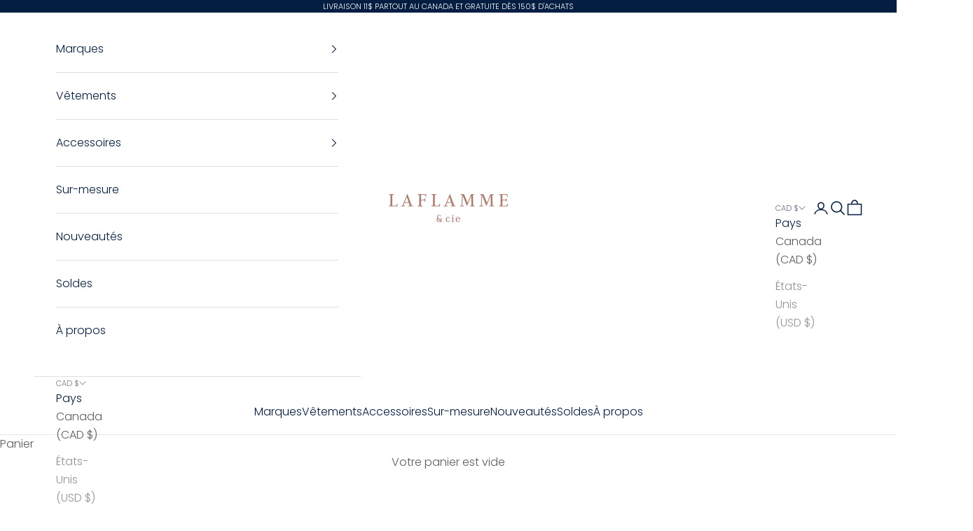

--- FILE ---
content_type: text/html; charset=utf-8
request_url: https://laflammecie.com/collections/34-heritage
body_size: 59996
content:
<!doctype html>

<html class="no-js" lang="fr" dir="ltr">
<script async crossorigin fetchpriority="high" src="/cdn/shopifycloud/importmap-polyfill/es-modules-shim.2.4.0.js"></script>
<script type="text/javascript">
    (function(c,l,a,r,i,t,y){
        c[a]=c[a]||function(){(c[a].q=c[a].q||[]).push(arguments)};
        t=l.createElement(r);t.async=1;t.src="https://www.clarity.ms/tag/"+i;
        y=l.getElementsByTagName(r)[0];y.parentNode.insertBefore(t,y);
    })(window, document, "clarity", "script", "mre7fv87yc");
</script>
  <head>
<script>
window.KiwiSizing = window.KiwiSizing === undefined ? {} : window.KiwiSizing;
KiwiSizing.shop = "laflamme-co.myshopify.com";


</script>
<!-- starapps_core_start -->
<!-- This code is automatically managed by StarApps Studio -->
<!-- Please contact support@starapps.studio for any help -->
<!-- File location: snippets/starapps-core.liquid -->



    
<!-- starapps_core_end -->

    <meta charset="utf-8">
    <meta name="viewport" content="width=device-width, initial-scale=1.0, height=device-height, minimum-scale=1.0, maximum-scale=5.0">

    <title>34 Heritage</title><link rel="canonical" href="https://laflammecie.com/collections/34-heritage"><link rel="shortcut icon" href="//laflammecie.com/cdn/shop/files/profil4.jpg?v=1699943204&width=96">
      <link rel="apple-touch-icon" href="//laflammecie.com/cdn/shop/files/profil4.jpg?v=1699943204&width=180"><link rel="preconnect" href="https://fonts.shopifycdn.com" crossorigin>
    <link rel="dns-prefetch" href="https://productreviews.shopifycdn.com"><link rel="preload" href="//laflammecie.com/cdn/fonts/jost/jost_n4.d47a1b6347ce4a4c9f437608011273009d91f2b7.woff2" as="font" type="font/woff2" crossorigin><link rel="preload" href="//laflammecie.com/cdn/fonts/poppins/poppins_n3.05f58335c3209cce17da4f1f1ab324ebe2982441.woff2" as="font" type="font/woff2" crossorigin><meta property="og:type" content="website">
  <meta property="og:title" content="34 Heritage"><meta property="og:image" content="http://laflammecie.com/cdn/shop/files/Laflamme_logo_horizontal_RGB_beff9817-89ac-4c7f-a790-da602575fb6a.png?v=1758985598&width=2048">
  <meta property="og:image:secure_url" content="https://laflammecie.com/cdn/shop/files/Laflamme_logo_horizontal_RGB_beff9817-89ac-4c7f-a790-da602575fb6a.png?v=1758985598&width=2048">
  <meta property="og:image:width" content="1580">
  <meta property="og:image:height" content="522"><meta property="og:url" content="https://laflammecie.com/collections/34-heritage">
<meta property="og:site_name" content="Laflamme &amp; Cie"><meta name="twitter:card" content="summary"><meta name="twitter:title" content="34 Heritage">
  <meta name="twitter:description" content=""><meta name="twitter:image" content="https://laflammecie.com/cdn/shop/files/Laflamme_logo_horizontal_RGB_beff9817-89ac-4c7f-a790-da602575fb6a.png?crop=center&height=1200&v=1758985598&width=1200">
  <meta name="twitter:image:alt" content="">


  <script type="application/ld+json">
  {
    "@context": "https://schema.org",
    "@type": "BreadcrumbList",
  "itemListElement": [{
      "@type": "ListItem",
      "position": 1,
      "name": "Accueil",
      "item": "https://laflammecie.com"
    },{
          "@type": "ListItem",
          "position": 2,
          "name": "34 Heritage",
          "item": "https://laflammecie.com/collections/34-heritage"
        }]
  }
  </script>

<style>/* Typography (heading) */
  @font-face {
  font-family: Jost;
  font-weight: 400;
  font-style: normal;
  font-display: fallback;
  src: url("//laflammecie.com/cdn/fonts/jost/jost_n4.d47a1b6347ce4a4c9f437608011273009d91f2b7.woff2") format("woff2"),
       url("//laflammecie.com/cdn/fonts/jost/jost_n4.791c46290e672b3f85c3d1c651ef2efa3819eadd.woff") format("woff");
}

@font-face {
  font-family: Jost;
  font-weight: 400;
  font-style: italic;
  font-display: fallback;
  src: url("//laflammecie.com/cdn/fonts/jost/jost_i4.b690098389649750ada222b9763d55796c5283a5.woff2") format("woff2"),
       url("//laflammecie.com/cdn/fonts/jost/jost_i4.fd766415a47e50b9e391ae7ec04e2ae25e7e28b0.woff") format("woff");
}

/* Typography (body) */
  @font-face {
  font-family: Poppins;
  font-weight: 300;
  font-style: normal;
  font-display: fallback;
  src: url("//laflammecie.com/cdn/fonts/poppins/poppins_n3.05f58335c3209cce17da4f1f1ab324ebe2982441.woff2") format("woff2"),
       url("//laflammecie.com/cdn/fonts/poppins/poppins_n3.6971368e1f131d2c8ff8e3a44a36b577fdda3ff5.woff") format("woff");
}

@font-face {
  font-family: Poppins;
  font-weight: 300;
  font-style: italic;
  font-display: fallback;
  src: url("//laflammecie.com/cdn/fonts/poppins/poppins_i3.8536b4423050219f608e17f134fe9ea3b01ed890.woff2") format("woff2"),
       url("//laflammecie.com/cdn/fonts/poppins/poppins_i3.0f4433ada196bcabf726ed78f8e37e0995762f7f.woff") format("woff");
}

@font-face {
  font-family: Poppins;
  font-weight: 400;
  font-style: normal;
  font-display: fallback;
  src: url("//laflammecie.com/cdn/fonts/poppins/poppins_n4.0ba78fa5af9b0e1a374041b3ceaadf0a43b41362.woff2") format("woff2"),
       url("//laflammecie.com/cdn/fonts/poppins/poppins_n4.214741a72ff2596839fc9760ee7a770386cf16ca.woff") format("woff");
}

@font-face {
  font-family: Poppins;
  font-weight: 400;
  font-style: italic;
  font-display: fallback;
  src: url("//laflammecie.com/cdn/fonts/poppins/poppins_i4.846ad1e22474f856bd6b81ba4585a60799a9f5d2.woff2") format("woff2"),
       url("//laflammecie.com/cdn/fonts/poppins/poppins_i4.56b43284e8b52fc64c1fd271f289a39e8477e9ec.woff") format("woff");
}

:root {
    /* Container */
    --container-max-width: 100%;
    --container-xxs-max-width: 27.5rem; /* 440px */
    --container-xs-max-width: 42.5rem; /* 680px */
    --container-sm-max-width: 61.25rem; /* 980px */
    --container-md-max-width: 71.875rem; /* 1150px */
    --container-lg-max-width: 78.75rem; /* 1260px */
    --container-xl-max-width: 85rem; /* 1360px */
    --container-gutter: 1.25rem;

    --section-with-border-vertical-spacing: 2.5rem;
    --section-with-border-vertical-spacing-tight:2.5rem;
    --section-without-border-vertical-spacing:3.75rem;
    --section-without-border-vertical-spacing-tight:3.75rem;

    --section-stack-gap:3rem;
    --section-stack-gap-tight: 2.25rem;

    /* Form settings */
    --form-gap: 1.25rem; /* Gap between fieldset and submit button */
    --fieldset-gap: 1rem; /* Gap between each form input within a fieldset */
    --form-control-gap: 0.625rem; /* Gap between input and label (ignored for floating label) */
    --checkbox-control-gap: 0.75rem; /* Horizontal gap between checkbox and its associated label */
    --input-padding-block: 0.65rem; /* Vertical padding for input, textarea and native select */
    --input-padding-inline: 0.8rem; /* Horizontal padding for input, textarea and native select */
    --checkbox-size: 0.875rem; /* Size (width and height) for checkbox */

    /* Other sizes */
    --sticky-area-height: calc(var(--announcement-bar-is-sticky, 0) * var(--announcement-bar-height, 0px) + var(--header-is-sticky, 0) * var(--header-height, 0px));

    /* RTL support */
    --transform-logical-flip: 1;
    --transform-origin-start: left;
    --transform-origin-end: right;

    /**
     * ---------------------------------------------------------------------
     * TYPOGRAPHY
     * ---------------------------------------------------------------------
     */

    /* Font properties */
    --heading-font-family: Jost, sans-serif;
    --heading-font-weight: 400;
    --heading-font-style: normal;
    --heading-text-transform: uppercase;
    --heading-letter-spacing: 0.18em;
    --text-font-family: Poppins, sans-serif;
    --text-font-weight: 300;
    --text-font-style: normal;
    --text-letter-spacing: 0.0em;
    --button-font: var(--text-font-style) var(--text-font-weight) var(--text-sm) / 1.65 var(--text-font-family);
    --button-text-transform: uppercase;
    --button-letter-spacing: 0.18em;

    /* Font sizes */--text-heading-size-factor: 1;
    --text-h1: max(0.6875rem, clamp(1.375rem, 1.146341463414634rem + 0.975609756097561vw, 2rem) * var(--text-heading-size-factor));
    --text-h2: max(0.6875rem, clamp(1.25rem, 1.0670731707317074rem + 0.7804878048780488vw, 1.75rem) * var(--text-heading-size-factor));
    --text-h3: max(0.6875rem, clamp(1.125rem, 1.0335365853658536rem + 0.3902439024390244vw, 1.375rem) * var(--text-heading-size-factor));
    --text-h4: max(0.6875rem, clamp(1rem, 0.9542682926829268rem + 0.1951219512195122vw, 1.125rem) * var(--text-heading-size-factor));
    --text-h5: calc(0.875rem * var(--text-heading-size-factor));
    --text-h6: calc(0.75rem * var(--text-heading-size-factor));

    --text-xs: 0.75rem;
    --text-sm: 0.8125rem;
    --text-base: 0.875rem;
    --text-lg: 1.0rem;
    --text-xl: 1.25rem;

    /**
     * ---------------------------------------------------------------------
     * COLORS
     * ---------------------------------------------------------------------
     */

    /* Color settings */--accent: 170 128 102;
    --text-primary: 92 92 92;
    --background-primary: 255 255 255;
    --background-secondary: 255 255 255;
    --border-color: 231 231 231;
    --page-overlay: 0 0 0 / 0.4;

    /* Button colors */
    --button-background-primary: 170 128 102;
    --button-text-primary: 255 255 255;

    /* Status colors */
    --success-background: 212 227 203;
    --success-text: 48 122 7;
    --warning-background: 253 241 224;
    --warning-text: 237 138 0;
    --error-background: 243 204 204;
    --error-text: 203 43 43;

    /* Product colors */
    --on-sale-text: 227 44 43;
    --on-sale-badge-background: 227 44 43;
    --on-sale-badge-text: 255 255 255;
    --sold-out-badge-background: 239 239 239;
    --sold-out-badge-text: 0 0 0 / 0.65;
    --custom-badge-background: 28 28 28;
    --custom-badge-text: 255 255 255;
    --star-color: 28 28 28;

    /* Header colors */--header-background: 255 255 255;
    --header-text: 4 30 66;
    --header-border-color: 217 221 227;

    /* Footer colors */--footer-background: 255 255 255;
    --footer-text: 4 30 66;
    --footer-border-color: 217 221 227;

    /* Modal colors */--modal-background: 255 255 255;
    --modal-text: 48 48 48;
    --modal-border-color: 224 224 224;

    /* Drawer colors (reuse the same as modal) */
    --drawer-background: 255 255 255;
    --drawer-text: 48 48 48;
    --drawer-border-color: 224 224 224;

    /* Popover background (uses the primary background) */
    --popover-background: 255 255 255;
    --popover-text: 92 92 92;
    --popover-border-color: 231 231 231;

    /* Rounded variables (used for border radius) */
    --rounded-full: 9999px;
    --button-border-radius: 0.0rem;
    --input-border-radius: 0.0rem;

    /* Box shadow */
    --shadow-sm: 0 2px 8px rgb(0 0 0 / 0.05);
    --shadow: 0 5px 15px rgb(0 0 0 / 0.05);
    --shadow-md: 0 5px 30px rgb(0 0 0 / 0.05);
    --shadow-block: px px px rgb(var(--text-primary) / 0.0);

    /**
     * ---------------------------------------------------------------------
     * OTHER
     * ---------------------------------------------------------------------
     */

    --checkmark-svg-url: url(//laflammecie.com/cdn/shop/t/11/assets/checkmark.svg?v=77552481021870063511693188252);
    --cursor-zoom-in-svg-url: url(//laflammecie.com/cdn/shop/t/11/assets/cursor-zoom-in.svg?v=129647466446949226931693188252);
  }

  [dir="rtl"]:root {
    /* RTL support */
    --transform-logical-flip: -1;
    --transform-origin-start: right;
    --transform-origin-end: left;
  }

  @media screen and (min-width: 700px) {
    :root {
      /* Typography (font size) */
      --text-xs: 0.875rem;
      --text-sm: 0.9375rem;
      --text-base: 1.0rem;
      --text-lg: 1.125rem;
      --text-xl: 1.375rem;

      /* Spacing settings */
      --container-gutter: 2rem;
    }
  }

  @media screen and (min-width: 1000px) {
    :root {
      /* Spacing settings */
      --container-gutter: 3rem;

      --section-with-border-vertical-spacing: 4rem;
      --section-with-border-vertical-spacing-tight: 4rem;
      --section-without-border-vertical-spacing: 6rem;
      --section-without-border-vertical-spacing-tight: 6rem;

      --section-stack-gap:3rem;
      --section-stack-gap-tight:3rem;
    }
  }
</style><script>
  document.documentElement.classList.replace('no-js', 'js');

  // This allows to expose several variables to the global scope, to be used in scripts
  window.themeVariables = {
    settings: {
      showPageTransition: false,
      pageType: "collection",
      moneyFormat: "${{amount}}",
      moneyWithCurrencyFormat: "${{amount}} CAD",
      currencyCodeEnabled: false,
      cartType: "drawer"
    },

    strings: {
      addToCartButton: "Ajouter au panier",
      soldOutButton: "En rupture",
      preOrderButton: "Pré-commander",
      unavailableButton: "Indisponible",
      addedToCart: "Produit ajouté au panier !",
      closeGallery: "Fermer la galerie",
      zoomGallery: "Zoomer sur l\u0026#39;image",
      errorGallery: "L\u0026#39;image ne peut pas etre chargée",
      soldOutBadge: "En rupture",
      discountBadge: "Economisez @@",
      sku: "SKU:",
      shippingEstimatorNoResults: "Nous ne livrons pas à votre adresse.",
      shippingEstimatorOneResult: "Il y a un résultat pour votre adresse :",
      shippingEstimatorMultipleResults: "Il y a plusieurs résultats pour votre adresse :",
      shippingEstimatorError: "Impossible d\u0026#39;estimer les frais de livraison :",
      next: "Suivant",
      previous: "Précédent"
    },

    mediaQueries: {
      'sm': 'screen and (min-width: 700px)',
      'md': 'screen and (min-width: 1000px)',
      'lg': 'screen and (min-width: 1150px)',
      'xl': 'screen and (min-width: 1400px)',
      '2xl': 'screen and (min-width: 1600px)',
      'sm-max': 'screen and (max-width: 699px)',
      'md-max': 'screen and (max-width: 999px)',
      'lg-max': 'screen and (max-width: 1149px)',
      'xl-max': 'screen and (max-width: 1399px)',
      '2xl-max': 'screen and (max-width: 1599px)',
      'motion-safe': '(prefers-reduced-motion: no-preference)',
      'motion-reduce': '(prefers-reduced-motion: reduce)',
      'supports-hover': 'screen and (pointer: fine)',
      'supports-touch': 'screen and (hover: none)'
    }
  };</script><script async src="//laflammecie.com/cdn/shop/t/11/assets/es-module-shims.min.js?v=41244696521020306371693188231"></script>

    <script type="importmap">{
        "imports": {
          "vendor": "//laflammecie.com/cdn/shop/t/11/assets/vendor.min.js?v=114730757745344854631693188231",
          "theme": "//laflammecie.com/cdn/shop/t/11/assets/theme.js?v=89963661938119220071693188231",
          "photoswipe": "//laflammecie.com/cdn/shop/t/11/assets/photoswipe.min.js?v=30761459775438637251693188231"
        }
      }
    </script>

    <script type="module" src="//laflammecie.com/cdn/shop/t/11/assets/vendor.min.js?v=114730757745344854631693188231"></script>
    <script type="module" src="//laflammecie.com/cdn/shop/t/11/assets/theme.js?v=89963661938119220071693188231"></script>

    <script>window.performance && window.performance.mark && window.performance.mark('shopify.content_for_header.start');</script><meta id="shopify-digital-wallet" name="shopify-digital-wallet" content="/53274149015/digital_wallets/dialog">
<meta name="shopify-checkout-api-token" content="56e6c04145d141574e424368b5c244d1">
<link rel="alternate" type="application/atom+xml" title="Feed" href="/collections/34-heritage.atom" />
<link rel="next" href="/collections/34-heritage?page=2">
<link rel="alternate" type="application/json+oembed" href="https://laflammecie.com/collections/34-heritage.oembed">
<script async="async" src="/checkouts/internal/preloads.js?locale=fr-CA"></script>
<link rel="preconnect" href="https://shop.app" crossorigin="anonymous">
<script async="async" src="https://shop.app/checkouts/internal/preloads.js?locale=fr-CA&shop_id=53274149015" crossorigin="anonymous"></script>
<script id="apple-pay-shop-capabilities" type="application/json">{"shopId":53274149015,"countryCode":"CA","currencyCode":"CAD","merchantCapabilities":["supports3DS"],"merchantId":"gid:\/\/shopify\/Shop\/53274149015","merchantName":"Laflamme \u0026 Cie","requiredBillingContactFields":["postalAddress","email","phone"],"requiredShippingContactFields":["postalAddress","email","phone"],"shippingType":"shipping","supportedNetworks":["visa","masterCard","amex","discover","interac","jcb"],"total":{"type":"pending","label":"Laflamme \u0026 Cie","amount":"1.00"},"shopifyPaymentsEnabled":true,"supportsSubscriptions":true}</script>
<script id="shopify-features" type="application/json">{"accessToken":"56e6c04145d141574e424368b5c244d1","betas":["rich-media-storefront-analytics"],"domain":"laflammecie.com","predictiveSearch":true,"shopId":53274149015,"locale":"fr"}</script>
<script>var Shopify = Shopify || {};
Shopify.shop = "laflamme-co.myshopify.com";
Shopify.locale = "fr";
Shopify.currency = {"active":"CAD","rate":"1.0"};
Shopify.country = "CA";
Shopify.theme = {"name":"Prestige","id":136857845981,"schema_name":"Prestige","schema_version":"7.3.6","theme_store_id":855,"role":"main"};
Shopify.theme.handle = "null";
Shopify.theme.style = {"id":null,"handle":null};
Shopify.cdnHost = "laflammecie.com/cdn";
Shopify.routes = Shopify.routes || {};
Shopify.routes.root = "/";</script>
<script type="module">!function(o){(o.Shopify=o.Shopify||{}).modules=!0}(window);</script>
<script>!function(o){function n(){var o=[];function n(){o.push(Array.prototype.slice.apply(arguments))}return n.q=o,n}var t=o.Shopify=o.Shopify||{};t.loadFeatures=n(),t.autoloadFeatures=n()}(window);</script>
<script>
  window.ShopifyPay = window.ShopifyPay || {};
  window.ShopifyPay.apiHost = "shop.app\/pay";
  window.ShopifyPay.redirectState = null;
</script>
<script id="shop-js-analytics" type="application/json">{"pageType":"collection"}</script>
<script defer="defer" async type="module" src="//laflammecie.com/cdn/shopifycloud/shop-js/modules/v2/client.init-shop-cart-sync_Lpn8ZOi5.fr.esm.js"></script>
<script defer="defer" async type="module" src="//laflammecie.com/cdn/shopifycloud/shop-js/modules/v2/chunk.common_X4Hu3kma.esm.js"></script>
<script defer="defer" async type="module" src="//laflammecie.com/cdn/shopifycloud/shop-js/modules/v2/chunk.modal_BV0V5IrV.esm.js"></script>
<script type="module">
  await import("//laflammecie.com/cdn/shopifycloud/shop-js/modules/v2/client.init-shop-cart-sync_Lpn8ZOi5.fr.esm.js");
await import("//laflammecie.com/cdn/shopifycloud/shop-js/modules/v2/chunk.common_X4Hu3kma.esm.js");
await import("//laflammecie.com/cdn/shopifycloud/shop-js/modules/v2/chunk.modal_BV0V5IrV.esm.js");

  window.Shopify.SignInWithShop?.initShopCartSync?.({"fedCMEnabled":true,"windoidEnabled":true});

</script>
<script>
  window.Shopify = window.Shopify || {};
  if (!window.Shopify.featureAssets) window.Shopify.featureAssets = {};
  window.Shopify.featureAssets['shop-js'] = {"shop-cart-sync":["modules/v2/client.shop-cart-sync_hBo3gat_.fr.esm.js","modules/v2/chunk.common_X4Hu3kma.esm.js","modules/v2/chunk.modal_BV0V5IrV.esm.js"],"init-fed-cm":["modules/v2/client.init-fed-cm_BoVeauXL.fr.esm.js","modules/v2/chunk.common_X4Hu3kma.esm.js","modules/v2/chunk.modal_BV0V5IrV.esm.js"],"init-shop-email-lookup-coordinator":["modules/v2/client.init-shop-email-lookup-coordinator_CX4-Y-CZ.fr.esm.js","modules/v2/chunk.common_X4Hu3kma.esm.js","modules/v2/chunk.modal_BV0V5IrV.esm.js"],"init-windoid":["modules/v2/client.init-windoid_iuUmw7cp.fr.esm.js","modules/v2/chunk.common_X4Hu3kma.esm.js","modules/v2/chunk.modal_BV0V5IrV.esm.js"],"shop-button":["modules/v2/client.shop-button_DumFxEIo.fr.esm.js","modules/v2/chunk.common_X4Hu3kma.esm.js","modules/v2/chunk.modal_BV0V5IrV.esm.js"],"shop-cash-offers":["modules/v2/client.shop-cash-offers_BPdnZcGX.fr.esm.js","modules/v2/chunk.common_X4Hu3kma.esm.js","modules/v2/chunk.modal_BV0V5IrV.esm.js"],"shop-toast-manager":["modules/v2/client.shop-toast-manager_sjv6XvZD.fr.esm.js","modules/v2/chunk.common_X4Hu3kma.esm.js","modules/v2/chunk.modal_BV0V5IrV.esm.js"],"init-shop-cart-sync":["modules/v2/client.init-shop-cart-sync_Lpn8ZOi5.fr.esm.js","modules/v2/chunk.common_X4Hu3kma.esm.js","modules/v2/chunk.modal_BV0V5IrV.esm.js"],"init-customer-accounts-sign-up":["modules/v2/client.init-customer-accounts-sign-up_DQVKlaja.fr.esm.js","modules/v2/client.shop-login-button_DkHUpD44.fr.esm.js","modules/v2/chunk.common_X4Hu3kma.esm.js","modules/v2/chunk.modal_BV0V5IrV.esm.js"],"pay-button":["modules/v2/client.pay-button_DN6Ek-nh.fr.esm.js","modules/v2/chunk.common_X4Hu3kma.esm.js","modules/v2/chunk.modal_BV0V5IrV.esm.js"],"init-customer-accounts":["modules/v2/client.init-customer-accounts_BQOJrVdv.fr.esm.js","modules/v2/client.shop-login-button_DkHUpD44.fr.esm.js","modules/v2/chunk.common_X4Hu3kma.esm.js","modules/v2/chunk.modal_BV0V5IrV.esm.js"],"avatar":["modules/v2/client.avatar_BTnouDA3.fr.esm.js"],"init-shop-for-new-customer-accounts":["modules/v2/client.init-shop-for-new-customer-accounts_DW7xpOCZ.fr.esm.js","modules/v2/client.shop-login-button_DkHUpD44.fr.esm.js","modules/v2/chunk.common_X4Hu3kma.esm.js","modules/v2/chunk.modal_BV0V5IrV.esm.js"],"shop-follow-button":["modules/v2/client.shop-follow-button_CXr7UFuQ.fr.esm.js","modules/v2/chunk.common_X4Hu3kma.esm.js","modules/v2/chunk.modal_BV0V5IrV.esm.js"],"checkout-modal":["modules/v2/client.checkout-modal_CXg0VCPn.fr.esm.js","modules/v2/chunk.common_X4Hu3kma.esm.js","modules/v2/chunk.modal_BV0V5IrV.esm.js"],"shop-login-button":["modules/v2/client.shop-login-button_DkHUpD44.fr.esm.js","modules/v2/chunk.common_X4Hu3kma.esm.js","modules/v2/chunk.modal_BV0V5IrV.esm.js"],"lead-capture":["modules/v2/client.lead-capture_C9SxlK5K.fr.esm.js","modules/v2/chunk.common_X4Hu3kma.esm.js","modules/v2/chunk.modal_BV0V5IrV.esm.js"],"shop-login":["modules/v2/client.shop-login_DQBEMTrD.fr.esm.js","modules/v2/chunk.common_X4Hu3kma.esm.js","modules/v2/chunk.modal_BV0V5IrV.esm.js"],"payment-terms":["modules/v2/client.payment-terms_CokxZuo0.fr.esm.js","modules/v2/chunk.common_X4Hu3kma.esm.js","modules/v2/chunk.modal_BV0V5IrV.esm.js"]};
</script>
<script>(function() {
  var isLoaded = false;
  function asyncLoad() {
    if (isLoaded) return;
    isLoaded = true;
    var urls = ["https:\/\/app.kiwisizing.com\/web\/js\/dist\/kiwiSizing\/plugin\/SizingPlugin.prod.js?v=331\u0026shop=laflamme-co.myshopify.com","https:\/\/rio.pwztag.com\/rio.js?shop=laflamme-co.myshopify.com","https:\/\/metashop.dolphinsuite.com\/ow_static\/plugins\/biolink\/js\/clicktracking.js?t=1701377798\u0026shop=laflamme-co.myshopify.com","https:\/\/cdn.weglot.com\/weglot_script_tag.js?shop=laflamme-co.myshopify.com"];
    for (var i = 0; i < urls.length; i++) {
      var s = document.createElement('script');
      s.type = 'text/javascript';
      s.async = true;
      s.src = urls[i];
      var x = document.getElementsByTagName('script')[0];
      x.parentNode.insertBefore(s, x);
    }
  };
  if(window.attachEvent) {
    window.attachEvent('onload', asyncLoad);
  } else {
    window.addEventListener('load', asyncLoad, false);
  }
})();</script>
<script id="__st">var __st={"a":53274149015,"offset":-18000,"reqid":"87e220ea-17e9-4ca4-9de4-3611156d2daa-1769828734","pageurl":"laflammecie.com\/collections\/34-heritage","u":"9137f0658653","p":"collection","rtyp":"collection","rid":261303894167};</script>
<script>window.ShopifyPaypalV4VisibilityTracking = true;</script>
<script id="captcha-bootstrap">!function(){'use strict';const t='contact',e='account',n='new_comment',o=[[t,t],['blogs',n],['comments',n],[t,'customer']],c=[[e,'customer_login'],[e,'guest_login'],[e,'recover_customer_password'],[e,'create_customer']],r=t=>t.map((([t,e])=>`form[action*='/${t}']:not([data-nocaptcha='true']) input[name='form_type'][value='${e}']`)).join(','),a=t=>()=>t?[...document.querySelectorAll(t)].map((t=>t.form)):[];function s(){const t=[...o],e=r(t);return a(e)}const i='password',u='form_key',d=['recaptcha-v3-token','g-recaptcha-response','h-captcha-response',i],f=()=>{try{return window.sessionStorage}catch{return}},m='__shopify_v',_=t=>t.elements[u];function p(t,e,n=!1){try{const o=window.sessionStorage,c=JSON.parse(o.getItem(e)),{data:r}=function(t){const{data:e,action:n}=t;return t[m]||n?{data:e,action:n}:{data:t,action:n}}(c);for(const[e,n]of Object.entries(r))t.elements[e]&&(t.elements[e].value=n);n&&o.removeItem(e)}catch(o){console.error('form repopulation failed',{error:o})}}const l='form_type',E='cptcha';function T(t){t.dataset[E]=!0}const w=window,h=w.document,L='Shopify',v='ce_forms',y='captcha';let A=!1;((t,e)=>{const n=(g='f06e6c50-85a8-45c8-87d0-21a2b65856fe',I='https://cdn.shopify.com/shopifycloud/storefront-forms-hcaptcha/ce_storefront_forms_captcha_hcaptcha.v1.5.2.iife.js',D={infoText:'Protégé par hCaptcha',privacyText:'Confidentialité',termsText:'Conditions'},(t,e,n)=>{const o=w[L][v],c=o.bindForm;if(c)return c(t,g,e,D).then(n);var r;o.q.push([[t,g,e,D],n]),r=I,A||(h.body.append(Object.assign(h.createElement('script'),{id:'captcha-provider',async:!0,src:r})),A=!0)});var g,I,D;w[L]=w[L]||{},w[L][v]=w[L][v]||{},w[L][v].q=[],w[L][y]=w[L][y]||{},w[L][y].protect=function(t,e){n(t,void 0,e),T(t)},Object.freeze(w[L][y]),function(t,e,n,w,h,L){const[v,y,A,g]=function(t,e,n){const i=e?o:[],u=t?c:[],d=[...i,...u],f=r(d),m=r(i),_=r(d.filter((([t,e])=>n.includes(e))));return[a(f),a(m),a(_),s()]}(w,h,L),I=t=>{const e=t.target;return e instanceof HTMLFormElement?e:e&&e.form},D=t=>v().includes(t);t.addEventListener('submit',(t=>{const e=I(t);if(!e)return;const n=D(e)&&!e.dataset.hcaptchaBound&&!e.dataset.recaptchaBound,o=_(e),c=g().includes(e)&&(!o||!o.value);(n||c)&&t.preventDefault(),c&&!n&&(function(t){try{if(!f())return;!function(t){const e=f();if(!e)return;const n=_(t);if(!n)return;const o=n.value;o&&e.removeItem(o)}(t);const e=Array.from(Array(32),(()=>Math.random().toString(36)[2])).join('');!function(t,e){_(t)||t.append(Object.assign(document.createElement('input'),{type:'hidden',name:u})),t.elements[u].value=e}(t,e),function(t,e){const n=f();if(!n)return;const o=[...t.querySelectorAll(`input[type='${i}']`)].map((({name:t})=>t)),c=[...d,...o],r={};for(const[a,s]of new FormData(t).entries())c.includes(a)||(r[a]=s);n.setItem(e,JSON.stringify({[m]:1,action:t.action,data:r}))}(t,e)}catch(e){console.error('failed to persist form',e)}}(e),e.submit())}));const S=(t,e)=>{t&&!t.dataset[E]&&(n(t,e.some((e=>e===t))),T(t))};for(const o of['focusin','change'])t.addEventListener(o,(t=>{const e=I(t);D(e)&&S(e,y())}));const B=e.get('form_key'),M=e.get(l),P=B&&M;t.addEventListener('DOMContentLoaded',(()=>{const t=y();if(P)for(const e of t)e.elements[l].value===M&&p(e,B);[...new Set([...A(),...v().filter((t=>'true'===t.dataset.shopifyCaptcha))])].forEach((e=>S(e,t)))}))}(h,new URLSearchParams(w.location.search),n,t,e,['guest_login'])})(!0,!0)}();</script>
<script integrity="sha256-4kQ18oKyAcykRKYeNunJcIwy7WH5gtpwJnB7kiuLZ1E=" data-source-attribution="shopify.loadfeatures" defer="defer" src="//laflammecie.com/cdn/shopifycloud/storefront/assets/storefront/load_feature-a0a9edcb.js" crossorigin="anonymous"></script>
<script crossorigin="anonymous" defer="defer" src="//laflammecie.com/cdn/shopifycloud/storefront/assets/shopify_pay/storefront-65b4c6d7.js?v=20250812"></script>
<script data-source-attribution="shopify.dynamic_checkout.dynamic.init">var Shopify=Shopify||{};Shopify.PaymentButton=Shopify.PaymentButton||{isStorefrontPortableWallets:!0,init:function(){window.Shopify.PaymentButton.init=function(){};var t=document.createElement("script");t.src="https://laflammecie.com/cdn/shopifycloud/portable-wallets/latest/portable-wallets.fr.js",t.type="module",document.head.appendChild(t)}};
</script>
<script data-source-attribution="shopify.dynamic_checkout.buyer_consent">
  function portableWalletsHideBuyerConsent(e){var t=document.getElementById("shopify-buyer-consent"),n=document.getElementById("shopify-subscription-policy-button");t&&n&&(t.classList.add("hidden"),t.setAttribute("aria-hidden","true"),n.removeEventListener("click",e))}function portableWalletsShowBuyerConsent(e){var t=document.getElementById("shopify-buyer-consent"),n=document.getElementById("shopify-subscription-policy-button");t&&n&&(t.classList.remove("hidden"),t.removeAttribute("aria-hidden"),n.addEventListener("click",e))}window.Shopify?.PaymentButton&&(window.Shopify.PaymentButton.hideBuyerConsent=portableWalletsHideBuyerConsent,window.Shopify.PaymentButton.showBuyerConsent=portableWalletsShowBuyerConsent);
</script>
<script data-source-attribution="shopify.dynamic_checkout.cart.bootstrap">document.addEventListener("DOMContentLoaded",(function(){function t(){return document.querySelector("shopify-accelerated-checkout-cart, shopify-accelerated-checkout")}if(t())Shopify.PaymentButton.init();else{new MutationObserver((function(e,n){t()&&(Shopify.PaymentButton.init(),n.disconnect())})).observe(document.body,{childList:!0,subtree:!0})}}));
</script>
<link id="shopify-accelerated-checkout-styles" rel="stylesheet" media="screen" href="https://laflammecie.com/cdn/shopifycloud/portable-wallets/latest/accelerated-checkout-backwards-compat.css" crossorigin="anonymous">
<style id="shopify-accelerated-checkout-cart">
        #shopify-buyer-consent {
  margin-top: 1em;
  display: inline-block;
  width: 100%;
}

#shopify-buyer-consent.hidden {
  display: none;
}

#shopify-subscription-policy-button {
  background: none;
  border: none;
  padding: 0;
  text-decoration: underline;
  font-size: inherit;
  cursor: pointer;
}

#shopify-subscription-policy-button::before {
  box-shadow: none;
}

      </style>

<script>window.performance && window.performance.mark && window.performance.mark('shopify.content_for_header.end');</script>
<link href="//laflammecie.com/cdn/shop/t/11/assets/theme.css?v=62420860264510945811693188231" rel="stylesheet" type="text/css" media="all" />





<script>
    
    
    
    
    
    var gsf_conversion_data = {page_type : 'category', event : 'view_item_list', data : {product_data : [{variant_id : 46993089954013, product_id : 9184153534685, name : "Pantalon extensible en corduroy couleur Fern", price : "225.00", currency : "CAD", sku : "206273", brand : "34 Heritage", variant : "Kaki / 30", category : "Vetements - Jeans", quantity : "1" }, {variant_id : 46862207123677, product_id : 9127365869789, name : "Pantalon en velours côtelé Bourbon COURAGE", price : "225.00", currency : "CAD", sku : "8683917720524", brand : "34 Heritage", variant : "Bourbon / 38 x 34", category : "Unclassified", quantity : "1" }, {variant_id : 46826301980893, product_id : 9117360488669, name : "Jeans noir  COURAGE URBAN", price : "225.00", currency : "CAD", sku : "196430138335", brand : "34 Heritage", variant : "29", category : "Unclassified", quantity : "1" }, {variant_id : 46825971876061, product_id : 9117274177757, name : "Pantalon noir VERONA High Flyer", price : "225.00", currency : "CAD", sku : "889410700232", brand : "34 Heritage", variant : "38 x 34", category : "Unclassified", quantity : "1" }], total_price :"900.00", shop_currency : "CAD", collection_id : "261303894167", collection_name : "34 Heritage" }};
    
</script>


<!-- BEGIN app block: shopify://apps/weglot-translate-your-store/blocks/weglot/3097482a-fafe-42ff-bc33-ea19e35c4a20 -->





  
    

    
    
    
  


<!--Start Weglot Script-->
<script src="https://cdn.weglot.com/weglot.min.js?api_key=wg_5b72d70c6bf87ec4de95db3decbd3cf17" async></script>
<!--End Weglot Script-->

<!-- END app block --><!-- BEGIN app block: shopify://apps/klaviyo-email-marketing-sms/blocks/klaviyo-onsite-embed/2632fe16-c075-4321-a88b-50b567f42507 -->












  <script async src="https://static.klaviyo.com/onsite/js/RsDLcr/klaviyo.js?company_id=RsDLcr"></script>
  <script>!function(){if(!window.klaviyo){window._klOnsite=window._klOnsite||[];try{window.klaviyo=new Proxy({},{get:function(n,i){return"push"===i?function(){var n;(n=window._klOnsite).push.apply(n,arguments)}:function(){for(var n=arguments.length,o=new Array(n),w=0;w<n;w++)o[w]=arguments[w];var t="function"==typeof o[o.length-1]?o.pop():void 0,e=new Promise((function(n){window._klOnsite.push([i].concat(o,[function(i){t&&t(i),n(i)}]))}));return e}}})}catch(n){window.klaviyo=window.klaviyo||[],window.klaviyo.push=function(){var n;(n=window._klOnsite).push.apply(n,arguments)}}}}();</script>

  




  <script>
    window.klaviyoReviewsProductDesignMode = false
  </script>







<!-- END app block --><!-- BEGIN app block: shopify://apps/swatch-king/blocks/variant-swatch-king/0850b1e4-ba30-4a0d-a8f4-f9a939276d7d -->


















































  <script>
    window.vsk_data = function(){
      return {
        "block_collection_settings": {"alignment":"center","enable":true,"swatch_location":"After price","switch_on_hover":false,"preselect_variant":false,"current_template":"collection"},
        "currency": "CAD",
        "currency_symbol": "$",
        "primary_locale": "fr",
        "localized_string": {},
        "app_setting_styles": {"products_swatch_presentation":{"slide_left_button_svg":"","slide_right_button_svg":""},"collections_swatch_presentation":{"minified":false,"minified_products":false,"minified_template":"+{count}","slide_left_button_svg":"","minified_display_count":[3,6],"slide_right_button_svg":""}},
        "app_setting": {"display_logs":false,"default_preset":518357,"pre_hide_strategy":"hide-all-theme-selectors","swatch_url_source":"cdn","product_data_source":"storefront","data_url_source":"cdn","new_script":true},
        "app_setting_config": {"app_execution_strategy":"all","collections_options_disabled":null,"default_swatch_image":"","do_not_select_an_option":{"text":"Select a {{ option_name }}","status":true,"control_add_to_cart":true,"allow_virtual_trigger":true,"make_a_selection_text":"Select a {{ option_name }}","auto_select_options_list":[]},"history_free_group_navigation":false,"notranslate":false,"products_options_disabled":null,"size_chart":{"type":"theme","labels":"size,sizes,taille,größe,tamanho,tamaño,koko,サイズ","position":"right","size_chart_app":"","size_chart_app_css":"","size_chart_app_selector":""},"session_storage_timeout_seconds":60,"enable_swatch":{"cart":{"enable_on_cart_product_grid":true,"enable_on_cart_featured_product":true},"home":{"enable_on_home_product_grid":true,"enable_on_home_featured_product":true},"pages":{"enable_on_custom_product_grid":true,"enable_on_custom_featured_product":true},"article":{"enable_on_article_product_grid":true,"enable_on_article_featured_product":true},"products":{"enable_on_main_product":true,"enable_on_product_grid":true},"collections":{"enable_on_collection_quick_view":true,"enable_on_collection_product_grid":true},"list_collections":{"enable_on_list_collection_quick_view":true,"enable_on_list_collection_product_grid":true}},"product_template":{"group_swatches":true,"variant_swatches":true},"product_batch_size":250,"use_optimized_urls":true,"enable_error_tracking":true,"enable_event_tracking":false,"preset_badge":{"order":[{"name":"sold_out","order":0},{"name":"sale","order":1},{"name":"new","order":2}],"new_badge_text":"NEW","new_badge_color":"#FFFFFF","sale_badge_text":"SALE","sale_badge_color":"#FFFFFF","new_badge_bg_color":"#121212D1","sale_badge_bg_color":"#D91C01D1","sold_out_badge_text":"SOLD OUT","sold_out_badge_color":"#FFFFFF","new_show_when_all_same":false,"sale_show_when_all_same":false,"sold_out_badge_bg_color":"#BBBBBBD1","new_product_max_duration":90,"sold_out_show_when_all_same":false,"min_price_diff_for_sale_badge":5}},
        "theme_settings_map": {"136506507485":48570,"133830836445":350508,"136857845981":62719,"136859189469":77479,"136859549917":48570,"128878477533":48570,"136149041373":77526,"120475844759":48570,"156633071837":62719,"157761863901":62719},
        "theme_settings": {"48570":{"id":48570,"configurations":{"products":{"theme_type":"dawn","swatch_root":{"position":"before","selector":".selection-wrapper.variant.radio","groups_selector":"","section_selector":"[data-section-type=\"product\"]","secondary_position":"","secondary_selector":"","use_section_as_root":false},"option_selectors":".selection-wrapper.variant.radio input","selectors_to_hide":["variant-radios, variant-selects",".selection-wrapper.variant.radio"],"json_data_selector":"","add_to_cart_selector":"[name=\"add\"]","custom_button_params":{"data":[{"value_attribute":"data-value","option_attribute":"data-name"}],"selected_selector":".active"},"option_index_attributes":["data-index","data-option-position","data-object","data-product-option","data-option-index","name"],"add_to_cart_text_selector":"[name=\"add\"]\u003espan:first-child","selectors_to_hide_override":"","add_to_cart_enabled_classes":"","add_to_cart_disabled_classes":""},"collections":{"grid_updates":[{"name":"price","template":"\u003cdiv class=\"price__sale\"\u003e\n\u003cspan class=\"price-item price-item--sale\"\u003e{{price_with_format}}\u003c\/span\u003e\n\u003cs class=\"price-item price-item--compare\" {{display_on_sale}}\u003e{{compare_at_price_with_format}}\u003c\/s\u003e\n\u003c\/div\u003e","display_position":"replace","display_selector":".collection__grid .collection__grid-item .price","element_selector":""},{"name":"Badges","template":"\u003cspan class=\"label label--accent rounded-sm py-0.5 px-2 bg-primary-accent text-primary-accent-text\" {{display_on_sale}} {{display_on_available}}\u003eSale\u003c\/span\u003e\n\u003c\/div\u003e\n\u003cspan class=\"label label--basic rounded-sm py-0.5 px-2 bg-primary-background text-primary-accent\" {{display_on_sold_out}}\u003eSold out\u003c\/span\u003e\n\u003c\/div\u003e","display_position":"replace","display_selector":".product-card__labels","element_selector":""}],"data_selectors":{"url":"a","title":".product-card__title","attributes":[],"form_input":"[name=\"id\"]","featured_image":".product_card__image.featured.lazyloaded","secondary_image":".product-card__secondary-image"},"attribute_updates":[{"selector":null,"template":null,"attribute":null}],"selectors_to_hide":[".product-card__swatches"],"json_data_selector":"[sa-swatch-json]","swatch_root_selector":".box.product","swatch_display_options":[{"label":"After image","position":"before","selector":".product-card__content"},{"label":"After title","position":"after","selector":".product-card__title"},{"label":"After price","position":"after","selector":".product-card__content"}]}},"settings":{"products":{"handleize":false,"init_deferred":false,"label_split_symbol":"-","size_chart_selector":"","persist_group_variant":true,"hide_single_value_option":"all"},"collections":{"layer_index":12,"display_label":false,"continuous_lookup":3000,"json_data_from_api":true,"label_split_symbol":"-","price_trailing_zeroes":false,"hide_single_value_option":"all"}},"custom_scripts":[],"custom_css":"","theme_store_ids":[735],"schema_theme_names":["District"],"pre_hide_css_code":null},"350508":{"id":350508,"configurations":{"products":{"theme_type":"dawn","swatch_root":{"position":"before","selector":"variant-radios, variant-selects, product-variants, variant-selection, product-variant-selector, .variant-wrapper, .variant-picker, .product-form__variants, .product-form__swatches, .swatches__container, .product-variants, .product__variant-select, .variations, form .swatch.clearfix, noscript[class*=\"product-form__noscript-wrapper\"]","groups_selector":"","section_selector":"[id*=\"shopify\"][id*=\"main\"][id*=\"template\"], [class*=\"featured\"][class*=\"product\"]:not([class*=\"collection\"]):not([class*=\"gallery\"]):not([class*=\"item\"]):not([class*=\"heading\"]), [class*=\"index\"] [data-section-type=\"product\"], [data-section-type=\"featured-product\"],  [class*=\"index\"] [data-section-type=\"product-template\"], [data-product-type=\"featured\"], #shopify-section-product-template","secondary_position":"","secondary_selector":"","use_section_as_root":true},"option_selectors":"[class*=\"variant\"] input[type=\"radio\"], [class*=\"form\"] input[type=\"radio\"], [class*=\"option\"] input[type=\"radio\"], .form__selectors input, variant-selects input, variant-selects select, variant-input input, .variant-wrapper select","selectors_to_hide":["variant-radios, variant-selects, product-variants, variant-selection, product-variant-selector, .variant-wrapper, .variant-picker, .product-form__variants, .product-form__swatches, .swatches__container, .product-variants, .product__variant-select, .variations, form .swatch.clearfix"],"json_data_selector":"","add_to_cart_selector":"[name=\"add\"], [data-action*=\"add\"][data-action*=\"cart\"], [data-product-atc],  [id*=\"addToCart\"], [data-add-button], [value=\"Add to cart\"]","custom_button_params":{"data":[{"value_attribute":"data-value","option_attribute":"data-name"}],"selected_selector":".active"},"option_index_attributes":["data-index","data-option-position","data-object","data-product-option","data-option-index","name","data-escape"],"add_to_cart_text_selector":"[name=\"add\"] \u003e span:not([class*=\"load\"]):not([class*=\"added\"]):not([class*=\"complete\"]):not([class*=\"symbol\"]), [data-add-to-cart-text], .atc-button--text, [data-add-button-text]","selectors_to_hide_override":"","add_to_cart_enabled_classes":"","add_to_cart_disabled_classes":""},"collections":{"grid_updates":[{"name":"price","template":"\u003cdiv class=\"price price--on-sale\"\u003e\n\u003cspan class=\"price-item price-item--regular\" {display_on_sale}\u003e{compare_at_price_with_format}\u003c\/span\u003e\n\u003cspan {display_on_sale}\u003e\u0026nbsp\u003c\/span\u003e\n\u003cspan class=\"price-item price-item--sale\" \u003e{price_with_format}\u003c\/span\u003e\n\u003c\/div\u003e","display_position":"replace","display_selector":"[class*=\"Price\"][class*=\"Heading\"], .grid-product__price, .price:not(.price-list .price), .product-price, .price-list, .product-grid--price, .product-card__price, .product__price, product-price, .product-item__price, [data-price-wrapper], .product-list-item-price, .product-item-price","element_selector":""}],"data_selectors":{"url":"a","title":"[class*=\"title\"] a","attributes":[],"form_input":"[name=\"id\"]","featured_image":"img:nth-child(1):not([class*=\"second\"] img):not(.product-item__bg__inner img):not([class*=\"two\"] img):not([class*=\"hidden\"] img), img[class*=\"primary\"], [class*=\"primary\"] img, .reveal img:not(.hidden img), [class*=\"main\"][class*=\"image\"] picture, [data-primary-media] img","secondary_image":"[class*=\"secondary\"] img:nth-child(2):not([class*=\"with\"]):not([class*=\"has\"]):not([class*=\"show\"]):not([class*=\"primary\"] img), .product-item__bg__under img, img[class*=\"alternate\"], .media--hover-effect img:nth-child(2), .hidden img, img.hidden, picture[style*=\"none\"], .not-first img, .product--hover-image img, .product-thumb-hover img, img.secondary-media-hidden, img[class*=\"secondary\"]"},"attribute_updates":[{"selector":null,"template":null,"attribute":null}],"selectors_to_hide":[],"json_data_selector":"[sa-swatch-json]","swatch_root_selector":".ProductItem, .product-item, .product-block, .grid-view-item, .product-grid li.grid__item, .grid-product, .product-grid-item, .type-product-grid-item, .product-card, .product-index, .grid .card:not(.grid__item .card), .grid product-card, .product-list-item, .product--root, .product-thumbnail, .collection-page__product, [data-product-item], [data-product-grid-item], [data-product-grid]","swatch_display_options":[{"label":"After image","position":"before","selector":"[class*=\"content\"][class*=\"card\"], [class*=\"info\"][class*=\"card\"], [class*=\"Info\"][class*=\"Item\"], [class*=\"info\"][class*=\"product\"]:not([class*=\"inner\"]),  [class*=\"grid\"][class*=\"meta\"], .product-details, [class*=\"product\"][class*=\"caption\"]"},{"label":"After price","position":"after","selector":"[class*=\"Price\"][class*=\"Heading\"], .grid-product__price, .price:not(.price-list .price), .product-price, .price-list, .product-grid--price, .product-card__price, .product__price, product-price, .product-item__price, [data-price-wrapper], .product-list-item-price, .product-item-price"},{"label":"After title","position":"after","selector":"[class*=\"title\"], [class*=\"heading\"]"}]}},"settings":{"products":{"handleize":false,"init_deferred":false,"label_split_symbol":":","size_chart_selector":"[aria-controls*=\"size-chart\"],[aria-controls*=\"size-guide\"]","persist_group_variant":true,"hide_single_value_option":"none"},"collections":{"layer_index":2,"display_label":false,"continuous_lookup":3000,"json_data_from_api":true,"label_split_symbol":"-","price_trailing_zeroes":false,"hide_single_value_option":"none"}},"custom_scripts":[],"custom_css":"","theme_store_ids":[],"schema_theme_names":["Unidentified"],"pre_hide_css_code":null},"62719":{"id":62719,"configurations":{"products":{"theme_type":"dawn","swatch_root":{"position":"before","selector":".ProductForm__Variants, .product-form__variants, [data-block-type=\"variant-picker\"]","groups_selector":"","section_selector":"[data-section-type=\"featured-product\"], [data-section-type=\"product\"], .shopify-section--main-product, .shopify-section--featured-product, quick-buy-modal[open] .quick-buy-modal__content","secondary_position":"","secondary_selector":"","use_section_as_root":true},"option_selectors":"variant-picker input[type=\"radio\"], [data-option-selector] button[data-option-value], button.Popover__Value[data-value], .ProductForm__Variants input[type=\"radio\"]","selectors_to_hide":[".ProductForm__Option, [data-block-type=\"variant-picker\"]"],"json_data_selector":"","add_to_cart_selector":".ProductForm__AddToCart, button.button--outline","custom_button_params":{"data":[{"value_attribute":"value","option_attribute":"class"},{"value_attribute":"data-value","option_attribute":"data-option-position"}],"selected_selector":"[aria-selected=\"true\"], .is-selected"},"option_index_attributes":["data-index","data-option-position","data-object","data-product-option","data-option-index","name"],"add_to_cart_text_selector":".ProductForm__AddToCart\u003espan, button.button--outline","selectors_to_hide_override":"","add_to_cart_enabled_classes":"","add_to_cart_disabled_classes":""},"collections":{"grid_updates":[{"name":"On Sale","template":"\u003cdiv class=\"ProductItem__LabelList\"\u003e\u003cspan class=\"ProductItem__Label ProductItem__Label--onSale Heading Text--subdued\" {{display_on_available}} {{display_on_sale}}\u003eOn sale\u003c\/span\u003e\u003c\/div\u003e","display_position":"after","display_selector":".ProductItem__ImageWrapper ","element_selector":".ProductItem__Label--onSale"},{"name":"On Sale (new)","template":"\u003cbadge-list class=\"badge-list badge-list--vertical\"\u003e\u003con-sale-badge discount-mode=\"saving\" class=\"badge badge--on-sale\" {{display_on_sale}}{{display_on_available}}\u003eSave {{price_difference_with_format}}\u003c\/on-sale-badge\u003e\u003c\/badge-list\u003e","display_position":"top","display_selector":".product-card__figure","element_selector":"on-sale-badge"},{"name":"Sold out","template":"\u003cdiv class=\"ProductItem__LabelList\"\u003e\u003cspan class=\"ProductItem__Label ProductItem__Label--soldOut Heading Text--subdued\" {{display_on_sold_out}}\u003eSold out\u003c\/span\u003e\u003c\/div\u003e","display_position":"after","display_selector":".ProductItem__ImageWrapper ","element_selector":".ProductItem__Label--soldOut"},{"name":"Sold out (new)","template":"\u003cbadge-list class=\"badge-list badge-list--vertical\"\u003e\u003csold-out-badge class=\"badge badge--sold-out\"{{display_on_sold_out}}\u003eSold out\u003c\/sold-out-badge\u003e\u003c\/badge-list\u003e","display_position":"top","display_selector":".product-card__figure","element_selector":"sold-out-badge"},{"name":"price","template":"\u003cspan class=\"ProductItem__Price Price Text--subdued\" data-money-convertible=\"\" {hide_on_sale}\u003e{price_with_format}\u003c\/span\u003e\n\u003cspan class=\"ProductItem__Price Price Price--highlight Text--subdued\" data-money-convertible=\"\" {display_on_sale}\u003e{price_with_format}\u003c\/span\u003e\n\u003cspan class=\"ProductItem__Price Price Price--compareAt Text--subdued\" data-money-convertible=\"\" {display_on_sale}\u003e{compare_at_price_with_format}\u003c\/span\u003e","display_position":"replace","display_selector":".ProductItem__PriceList","element_selector":""},{"name":"price (new)","template":"\u003csale-price class=\"h6 text-on-sale\" {{display_on_sale}}\u003e\n\u003cspan class=\"sr-only\"\u003eSale price\u003c\/span\u003e{{price_with_format}}\u003c\/sale-price\u003e\n\u003ccompare-at-price class=\"h6 text-subdued line-through\" {{display_on_sale}}\u003e\n\u003cspan class=\"sr-only\"\u003eRegular price\u003c\/span\u003e{{compare_at_price_with_format}}\u003c\/compare-at-price\u003e\n\n\n\u003csale-price class=\"h6 text-subdued\"{hide_on_sale}\u003e\n        \u003cspan class=\"sr-only\"\u003eSale price\u003c\/span\u003e{{price_with_format}}\u003c\/sale-price\u003e","display_position":"replace","display_selector":".price-list","element_selector":""}],"data_selectors":{"url":"product-card a, .ProductItem a","title":".ProductItem__Title, a.product-title","attributes":[],"form_input":"input[name=\"id\"]","featured_image":".ProductItem__Wrapper img:not(.ProductItem__Image--alternate), .product-card__image--primary","secondary_image":".ProductItem__Wrapper img.ProductItem__Image--alternate, .product-card__image--secondary"},"attribute_updates":[{"selector":null,"template":null,"attribute":null}],"selectors_to_hide":[".ProductItem__ColorSwatchList, .h-stack[data-option-position]"],"json_data_selector":"[sa-swatch-json]","swatch_root_selector":".ProductItem, product-card.product-card","swatch_display_options":[{"label":"After image","position":"after","selector":".ProductItem__ImageWrapper, .product-card__figure"},{"label":"After price","position":"after","selector":".ProductItem__PriceList, .product-card__info"},{"label":"After title","position":"after","selector":".ProductItem__Title, a.product-title"}]}},"settings":{"products":{"handleize":false,"init_deferred":false,"label_split_symbol":":","size_chart_selector":"[aria-controls*=\"size-chart-template\"]","persist_group_variant":true,"hide_single_value_option":"none"},"collections":{"layer_index":1,"display_label":false,"continuous_lookup":3000,"json_data_from_api":true,"label_split_symbol":"-","price_trailing_zeroes":false,"hide_single_value_option":"none"}},"custom_scripts":[],"custom_css":".ShopTheLook .flickity-viewport, .ShopTheLook__ProductList .flickity-viewport, .ProductListWrapper .flickity-viewport {\r\n  height: 100% !important;\r\n}\r\n\r\n.ShopTheLook .flickity-viewport .flickity-slider, .ShopTheLook__ProductList .flickity-viewport .flickity-slider, .ProductListWrapper .flickity-viewport .flickity-slider {\r\n  position: relative !important;\r\n  white-space: nowrap !important;\r\n}\r\n\r\n.ShopTheLook .flickity-viewport .flickity-slider .Carousel__Cell, .ShopTheLook__ProductList .flickity-viewport .flickity-slider .Carousel__Cell, .ProductListWrapper .flickity-viewport .flickity-slider .Carousel__Cell {\r\n  position: relative !important;\r\n  left: unset !important;\r\n  display: inline-block !important;\r\n}\r\n\r\n.ShopTheLook__ProductList\u003e.flickity-viewport .flickity-slider .Carousel__Cell:not(.is-selected) {\r\n    display: none !important;\r\n}\r\n\r\n@media screen and (max-width: 1024px) {\r\n    .ShopTheLook__ProductList\u003e.flickity-viewport .flickity-slider {\r\n       transform: none !important;\r\n    }\r\n}\r\n\r\n.swatches-type-collections {width:auto!important;}","theme_store_ids":[855],"schema_theme_names":["Prestige"],"pre_hide_css_code":null},"77479":{"id":77479,"configurations":{"products":{"theme_type":"dawn","swatch_root":{"position":"before","selector":".product__variants-swatches, .product-add","groups_selector":"","section_selector":".product:not(.recently-viewed-products__product), [data-product-type=\"featured\"], .modal--active form[action=\"\/cart\/add\"]","secondary_position":"","secondary_selector":"","use_section_as_root":true},"option_selectors":".selector-wrapper select, .swatch-element input","selectors_to_hide":[".selector-wrapper",".swatches__container",".swatch.clearfix"],"json_data_selector":"","add_to_cart_selector":".product-add input[name=\"button\"]","custom_button_params":{"data":[{"value_attribute":"data-value","option_attribute":"data-name"}],"selected_selector":".active"},"option_index_attributes":["data-index","data-option-position","data-object","data-product-option","data-option-index","name"],"add_to_cart_text_selector":".product-add input[name=\"button\"]","selectors_to_hide_override":"","add_to_cart_enabled_classes":"","add_to_cart_disabled_classes":""},"collections":{"grid_updates":[{"name":"On sale","template":"\u003cdiv class=\"sale-item icn\" {{display_on_available}} {{display_on_sale}}\n\n\u003eSALE\u003c\/div\u003e","display_position":"top","display_selector":".product-index-inner","element_selector":".sale-item"},{"name":"Sold out","template":"\u003cdiv class=\"so icn\" {{display_on_sold_out}}\u003eSOLD OUT\u003c\/div\u003e","display_position":"top","display_selector":".product-index-inner","element_selector":".so"},{"name":"price","template":"\u003cdiv class=\"sa-price-wrapper\"\u003e\n\u003cspan class=\"sa-compare-at-price\" {display_on_sale}\u003e{compare_at_price_with_format}\u0026nbsp\u003c\/span\u003e\n\u003cspan class=\"sa-price\" \u003e{price_with_format}\u003c\/span\u003e\n\u003cdiv class=\"price__badges_custom\"\u003e\u003c\/div\u003e\u003c\/div\u003e","display_position":"replace","display_selector":".price:not(.price--listing), .price.price--listing","element_selector":""}],"data_selectors":{"url":"a","title":"span.prod-title, .product-info-inner h3 ","attributes":[],"form_input":"","featured_image":".prod-image[style] img, .prod-image .reveal img:not(.hidden img) ","secondary_image":".prod-image .hidden img"},"attribute_updates":[{"selector":null,"template":null,"attribute":null}],"selectors_to_hide":[".prod-colors"],"json_data_selector":"[sa-swatch-json]","swatch_root_selector":".collection .product-index, [data-section-type=\"homepage-products\"] .product-index, .homepage-section .owl-item, [data-section-type=\"recently-viewed\"] .product-index, .product-recommendations .product-index","swatch_display_options":[{"label":"After image","position":"after","selector":".prod-image"},{"label":"After price","position":"after","selector":".price, .sa-price"},{"label":"After title","position":"after","selector":".product-info h3, .prod-title"}]}},"settings":{"products":{"handleize":false,"init_deferred":false,"label_split_symbol":":","size_chart_selector":"","persist_group_variant":true,"hide_single_value_option":"none"},"collections":{"layer_index":5,"display_label":false,"continuous_lookup":3000,"json_data_from_api":true,"label_split_symbol":"-","price_trailing_zeroes":true,"hide_single_value_option":"none"}},"custom_scripts":[],"custom_css":"","theme_store_ids":[623],"schema_theme_names":["Testament"],"pre_hide_css_code":null},"48570":{"id":48570,"configurations":{"products":{"theme_type":"dawn","swatch_root":{"position":"before","selector":".selection-wrapper.variant.radio","groups_selector":"","section_selector":"[data-section-type=\"product\"]","secondary_position":"","secondary_selector":"","use_section_as_root":false},"option_selectors":".selection-wrapper.variant.radio input","selectors_to_hide":["variant-radios, variant-selects",".selection-wrapper.variant.radio"],"json_data_selector":"","add_to_cart_selector":"[name=\"add\"]","custom_button_params":{"data":[{"value_attribute":"data-value","option_attribute":"data-name"}],"selected_selector":".active"},"option_index_attributes":["data-index","data-option-position","data-object","data-product-option","data-option-index","name"],"add_to_cart_text_selector":"[name=\"add\"]\u003espan:first-child","selectors_to_hide_override":"","add_to_cart_enabled_classes":"","add_to_cart_disabled_classes":""},"collections":{"grid_updates":[{"name":"price","template":"\u003cdiv class=\"price__sale\"\u003e\n\u003cspan class=\"price-item price-item--sale\"\u003e{{price_with_format}}\u003c\/span\u003e\n\u003cs class=\"price-item price-item--compare\" {{display_on_sale}}\u003e{{compare_at_price_with_format}}\u003c\/s\u003e\n\u003c\/div\u003e","display_position":"replace","display_selector":".collection__grid .collection__grid-item .price","element_selector":""},{"name":"Badges","template":"\u003cspan class=\"label label--accent rounded-sm py-0.5 px-2 bg-primary-accent text-primary-accent-text\" {{display_on_sale}} {{display_on_available}}\u003eSale\u003c\/span\u003e\n\u003c\/div\u003e\n\u003cspan class=\"label label--basic rounded-sm py-0.5 px-2 bg-primary-background text-primary-accent\" {{display_on_sold_out}}\u003eSold out\u003c\/span\u003e\n\u003c\/div\u003e","display_position":"replace","display_selector":".product-card__labels","element_selector":""}],"data_selectors":{"url":"a","title":".product-card__title","attributes":[],"form_input":"[name=\"id\"]","featured_image":".product_card__image.featured.lazyloaded","secondary_image":".product-card__secondary-image"},"attribute_updates":[{"selector":null,"template":null,"attribute":null}],"selectors_to_hide":[".product-card__swatches"],"json_data_selector":"[sa-swatch-json]","swatch_root_selector":".box.product","swatch_display_options":[{"label":"After image","position":"before","selector":".product-card__content"},{"label":"After title","position":"after","selector":".product-card__title"},{"label":"After price","position":"after","selector":".product-card__content"}]}},"settings":{"products":{"handleize":false,"init_deferred":false,"label_split_symbol":"-","size_chart_selector":"","persist_group_variant":true,"hide_single_value_option":"all"},"collections":{"layer_index":12,"display_label":false,"continuous_lookup":3000,"json_data_from_api":true,"label_split_symbol":"-","price_trailing_zeroes":false,"hide_single_value_option":"all"}},"custom_scripts":[],"custom_css":"","theme_store_ids":[735],"schema_theme_names":["District"],"pre_hide_css_code":null},"48570":{"id":48570,"configurations":{"products":{"theme_type":"dawn","swatch_root":{"position":"before","selector":".selection-wrapper.variant.radio","groups_selector":"","section_selector":"[data-section-type=\"product\"]","secondary_position":"","secondary_selector":"","use_section_as_root":false},"option_selectors":".selection-wrapper.variant.radio input","selectors_to_hide":["variant-radios, variant-selects",".selection-wrapper.variant.radio"],"json_data_selector":"","add_to_cart_selector":"[name=\"add\"]","custom_button_params":{"data":[{"value_attribute":"data-value","option_attribute":"data-name"}],"selected_selector":".active"},"option_index_attributes":["data-index","data-option-position","data-object","data-product-option","data-option-index","name"],"add_to_cart_text_selector":"[name=\"add\"]\u003espan:first-child","selectors_to_hide_override":"","add_to_cart_enabled_classes":"","add_to_cart_disabled_classes":""},"collections":{"grid_updates":[{"name":"price","template":"\u003cdiv class=\"price__sale\"\u003e\n\u003cspan class=\"price-item price-item--sale\"\u003e{{price_with_format}}\u003c\/span\u003e\n\u003cs class=\"price-item price-item--compare\" {{display_on_sale}}\u003e{{compare_at_price_with_format}}\u003c\/s\u003e\n\u003c\/div\u003e","display_position":"replace","display_selector":".collection__grid .collection__grid-item .price","element_selector":""},{"name":"Badges","template":"\u003cspan class=\"label label--accent rounded-sm py-0.5 px-2 bg-primary-accent text-primary-accent-text\" {{display_on_sale}} {{display_on_available}}\u003eSale\u003c\/span\u003e\n\u003c\/div\u003e\n\u003cspan class=\"label label--basic rounded-sm py-0.5 px-2 bg-primary-background text-primary-accent\" {{display_on_sold_out}}\u003eSold out\u003c\/span\u003e\n\u003c\/div\u003e","display_position":"replace","display_selector":".product-card__labels","element_selector":""}],"data_selectors":{"url":"a","title":".product-card__title","attributes":[],"form_input":"[name=\"id\"]","featured_image":".product_card__image.featured.lazyloaded","secondary_image":".product-card__secondary-image"},"attribute_updates":[{"selector":null,"template":null,"attribute":null}],"selectors_to_hide":[".product-card__swatches"],"json_data_selector":"[sa-swatch-json]","swatch_root_selector":".box.product","swatch_display_options":[{"label":"After image","position":"before","selector":".product-card__content"},{"label":"After title","position":"after","selector":".product-card__title"},{"label":"After price","position":"after","selector":".product-card__content"}]}},"settings":{"products":{"handleize":false,"init_deferred":false,"label_split_symbol":"-","size_chart_selector":"","persist_group_variant":true,"hide_single_value_option":"all"},"collections":{"layer_index":12,"display_label":false,"continuous_lookup":3000,"json_data_from_api":true,"label_split_symbol":"-","price_trailing_zeroes":false,"hide_single_value_option":"all"}},"custom_scripts":[],"custom_css":"","theme_store_ids":[735],"schema_theme_names":["District"],"pre_hide_css_code":null},"77526":{"id":77526,"configurations":{"products":{"theme_type":"dawn","swatch_root":{"position":"before","selector":"form[action=\"\/cart\/add\"]:not([id*=\"install\"]):not([id*=\"bar\"])","groups_selector":"","section_selector":"[id*=\"shopify\"][id*=\"main\"][id*=\"template\"], [class*=\"featured\"][class*=\"product\"]:not([class*=\"collection\"]):not([class*=\"gallery\"]):not([class*=\"item\"]):not([class*=\"heading\"]), [class*=\"index\"] [data-section-type=\"product\"], [data-section-type=\"featured-product\"],  [class*=\"index\"] [data-section-type=\"product-template\"], [data-product-type=\"featured\"]","secondary_position":"","secondary_selector":"","use_section_as_root":true},"option_selectors":"[class*=\"variant\"] input[type=\"radio\"],\n[class*=\"form\"] input[type=\"radio\"],\n[class*=\"option\"] input[type=\"radio\"],\n[class*=\"form\"] select:not([name=\"id\"]),\n[class*=\"option\"] select:not([name=\"id\"]),\n[class*=\"variant\"] select:not([name=\"id\"])","selectors_to_hide":["variant-radios, variant-selects, product-variants, variant-selection, product-variant-selector, [class*=\"option\"][class*=\"selector\"], .selector-wrapper:not([class*=\"qty\"]):not([class*=\"quantity\"]), .variant-wrapper, .product-form__variants, .product-form__swatches, .swatches__container, [class*=\"variant\"][class*=\"picker\"], .product-variants, .product__variant-select, .variations"],"json_data_selector":"","add_to_cart_selector":"[name=\"add\"], [data-action*=\"add\"][data-action*=\"cart\"], [data-product-atc],  [id*=\"addToCart\"], [data-add-button], [value=\"Add to cart\"]","custom_button_params":{"data":[{"value_attribute":"data-value","option_attribute":"data-name"}],"selected_selector":".active"},"option_index_attributes":["data-index","data-option-position","data-object","data-product-option","data-option-index","name","data-escape"],"add_to_cart_text_selector":"[name=\"add\"] \u003e span:not([class*=\"load\"]):not([class*=\"added\"]):not([class*=\"complete\"]):not([class*=\"symbol\"]), [data-add-to-cart-text], .atc-button--text, [data-add-button-text]","selectors_to_hide_override":"","add_to_cart_enabled_classes":"","add_to_cart_disabled_classes":""},"collections":{"grid_updates":[{"name":"price","template":"\u003cdiv class=\"price price--on-sale\"\u003e\n\u003cspan class=\"price-item price-item--regular\" {display_on_sale}\u003e{compare_at_price_with_format}\u003c\/span\u003e\n\u003cspan {display_on_sale}\u003e\u0026nbsp\u003c\/span\u003e\n\u003cspan class=\"price-item price-item--sale\" \u003e{price_with_format}\u003c\/span\u003e\n\u003c\/div\u003e","display_position":"replace","display_selector":"[class*=\"Price\"][class*=\"Heading\"], .grid-product__price, .price:not(.price-list .price), .product-price, .price-list, .product-grid--price, .product-card__price, .product__price, product-price, .product-item__price, [data-price-wrapper], .product-list-item-price, .product-item-price","element_selector":""}],"data_selectors":{"url":"a","title":"[class*=\"title\"], [class*=\"heading\"]","attributes":[],"form_input":"[name=\"id\"]","featured_image":"img:nth-child(1):not([class*=\"second\"] img):not(.product-item__bg__inner img):not([class*=\"two\"] img):not([class*=\"hidden\"] img), img[class*=\"primary\"], [class*=\"primary\"] img, .reveal img:not(.hidden img), [class*=\"main\"][class*=\"image\"] picture, [data-primary-media] img","secondary_image":"[class*=\"secondary\"] img:nth-child(2):not([class*=\"with\"]):not([class*=\"has\"]):not([class*=\"show\"]):not([class*=\"primary\"] img), .product-item__bg__under img, img[class*=\"alternate\"], .media--hover-effect img:nth-child(2), .hidden img, img.hidden, picture[style*=\"none\"], .not-first img, .product--hover-image img, .product-thumb-hover img, img.secondary-media-hidden, img[class*=\"secondary\"]"},"attribute_updates":[{"selector":"","template":"","attribute":""}],"selectors_to_hide":[],"json_data_selector":"[sa-swatch-json]","swatch_root_selector":".ProductItem, .product-item, .product-block, .grid-view-item, .product-grid li.grid__item, .grid-product, .product-grid-item, .type-product-grid-item, .product-card, .product-index, .grid .card:not(.grid__item .card), .grid product-card, .product-list-item, .product--root, .product-thumbnail, .collection-page__product, [data-product-item], [data-product-grid-item], [data-product-grid]","swatch_display_options":[{"label":"After image","position":"before","selector":"[class*=\"content\"][class*=\"card\"], [class*=\"info\"][class*=\"card\"], [class*=\"Info\"][class*=\"Item\"], [class*=\"info\"][class*=\"product\"]:not([class*=\"inner\"]),  [class*=\"grid\"][class*=\"meta\"], .product-details, [class*=\"product\"][class*=\"caption\"]"},{"label":"After price","position":"after","selector":"[class*=\"Price\"][class*=\"Heading\"], .grid-product__price, .price:not(.price-list .price), .product-price, .price-list, .product-grid--price, .product-card__price, .product__price, product-price, .product-item__price, [data-price-wrapper], .product-list-item-price, .product-item-price"},{"label":"After title","position":"after","selector":"[class*=\"title\"], [class*=\"heading\"]"}]}},"settings":{"products":{"handleize":false,"init_deferred":false,"label_split_symbol":":","size_chart_selector":"[aria-controls*=\"size-chart\"],[aria-controls*=\"size-guide\"]","persist_group_variant":true,"hide_single_value_option":"none"},"collections":{"layer_index":2,"display_label":false,"continuous_lookup":3000,"json_data_from_api":true,"label_split_symbol":"-","price_trailing_zeroes":false,"hide_single_value_option":"none"}},"custom_scripts":[],"custom_css":"","theme_store_ids":[],"schema_theme_names":["Themekit template theme"],"pre_hide_css_code":null},"48570":{"id":48570,"configurations":{"products":{"theme_type":"dawn","swatch_root":{"position":"before","selector":".selection-wrapper.variant.radio","groups_selector":"","section_selector":"[data-section-type=\"product\"]","secondary_position":"","secondary_selector":"","use_section_as_root":false},"option_selectors":".selection-wrapper.variant.radio input","selectors_to_hide":["variant-radios, variant-selects",".selection-wrapper.variant.radio"],"json_data_selector":"","add_to_cart_selector":"[name=\"add\"]","custom_button_params":{"data":[{"value_attribute":"data-value","option_attribute":"data-name"}],"selected_selector":".active"},"option_index_attributes":["data-index","data-option-position","data-object","data-product-option","data-option-index","name"],"add_to_cart_text_selector":"[name=\"add\"]\u003espan:first-child","selectors_to_hide_override":"","add_to_cart_enabled_classes":"","add_to_cart_disabled_classes":""},"collections":{"grid_updates":[{"name":"price","template":"\u003cdiv class=\"price__sale\"\u003e\n\u003cspan class=\"price-item price-item--sale\"\u003e{{price_with_format}}\u003c\/span\u003e\n\u003cs class=\"price-item price-item--compare\" {{display_on_sale}}\u003e{{compare_at_price_with_format}}\u003c\/s\u003e\n\u003c\/div\u003e","display_position":"replace","display_selector":".collection__grid .collection__grid-item .price","element_selector":""},{"name":"Badges","template":"\u003cspan class=\"label label--accent rounded-sm py-0.5 px-2 bg-primary-accent text-primary-accent-text\" {{display_on_sale}} {{display_on_available}}\u003eSale\u003c\/span\u003e\n\u003c\/div\u003e\n\u003cspan class=\"label label--basic rounded-sm py-0.5 px-2 bg-primary-background text-primary-accent\" {{display_on_sold_out}}\u003eSold out\u003c\/span\u003e\n\u003c\/div\u003e","display_position":"replace","display_selector":".product-card__labels","element_selector":""}],"data_selectors":{"url":"a","title":".product-card__title","attributes":[],"form_input":"[name=\"id\"]","featured_image":".product_card__image.featured.lazyloaded","secondary_image":".product-card__secondary-image"},"attribute_updates":[{"selector":null,"template":null,"attribute":null}],"selectors_to_hide":[".product-card__swatches"],"json_data_selector":"[sa-swatch-json]","swatch_root_selector":".box.product","swatch_display_options":[{"label":"After image","position":"before","selector":".product-card__content"},{"label":"After title","position":"after","selector":".product-card__title"},{"label":"After price","position":"after","selector":".product-card__content"}]}},"settings":{"products":{"handleize":false,"init_deferred":false,"label_split_symbol":"-","size_chart_selector":"","persist_group_variant":true,"hide_single_value_option":"all"},"collections":{"layer_index":12,"display_label":false,"continuous_lookup":3000,"json_data_from_api":true,"label_split_symbol":"-","price_trailing_zeroes":false,"hide_single_value_option":"all"}},"custom_scripts":[],"custom_css":"","theme_store_ids":[735],"schema_theme_names":["District"],"pre_hide_css_code":null},"62719":{"id":62719,"configurations":{"products":{"theme_type":"dawn","swatch_root":{"position":"before","selector":".ProductForm__Variants, .product-form__variants, [data-block-type=\"variant-picker\"]","groups_selector":"","section_selector":"[data-section-type=\"featured-product\"], [data-section-type=\"product\"], .shopify-section--main-product, .shopify-section--featured-product, quick-buy-modal[open] .quick-buy-modal__content","secondary_position":"","secondary_selector":"","use_section_as_root":true},"option_selectors":"variant-picker input[type=\"radio\"], [data-option-selector] button[data-option-value], button.Popover__Value[data-value], .ProductForm__Variants input[type=\"radio\"]","selectors_to_hide":[".ProductForm__Option, [data-block-type=\"variant-picker\"]"],"json_data_selector":"","add_to_cart_selector":".ProductForm__AddToCart, button.button--outline","custom_button_params":{"data":[{"value_attribute":"value","option_attribute":"class"},{"value_attribute":"data-value","option_attribute":"data-option-position"}],"selected_selector":"[aria-selected=\"true\"], .is-selected"},"option_index_attributes":["data-index","data-option-position","data-object","data-product-option","data-option-index","name"],"add_to_cart_text_selector":".ProductForm__AddToCart\u003espan, button.button--outline","selectors_to_hide_override":"","add_to_cart_enabled_classes":"","add_to_cart_disabled_classes":""},"collections":{"grid_updates":[{"name":"On Sale","template":"\u003cdiv class=\"ProductItem__LabelList\"\u003e\u003cspan class=\"ProductItem__Label ProductItem__Label--onSale Heading Text--subdued\" {{display_on_available}} {{display_on_sale}}\u003eOn sale\u003c\/span\u003e\u003c\/div\u003e","display_position":"after","display_selector":".ProductItem__ImageWrapper ","element_selector":".ProductItem__Label--onSale"},{"name":"On Sale (new)","template":"\u003cbadge-list class=\"badge-list badge-list--vertical\"\u003e\u003con-sale-badge discount-mode=\"saving\" class=\"badge badge--on-sale\" {{display_on_sale}}{{display_on_available}}\u003eSave {{price_difference_with_format}}\u003c\/on-sale-badge\u003e\u003c\/badge-list\u003e","display_position":"top","display_selector":".product-card__figure","element_selector":"on-sale-badge"},{"name":"Sold out","template":"\u003cdiv class=\"ProductItem__LabelList\"\u003e\u003cspan class=\"ProductItem__Label ProductItem__Label--soldOut Heading Text--subdued\" {{display_on_sold_out}}\u003eSold out\u003c\/span\u003e\u003c\/div\u003e","display_position":"after","display_selector":".ProductItem__ImageWrapper ","element_selector":".ProductItem__Label--soldOut"},{"name":"Sold out (new)","template":"\u003cbadge-list class=\"badge-list badge-list--vertical\"\u003e\u003csold-out-badge class=\"badge badge--sold-out\"{{display_on_sold_out}}\u003eSold out\u003c\/sold-out-badge\u003e\u003c\/badge-list\u003e","display_position":"top","display_selector":".product-card__figure","element_selector":"sold-out-badge"},{"name":"price","template":"\u003cspan class=\"ProductItem__Price Price Text--subdued\" data-money-convertible=\"\" {hide_on_sale}\u003e{price_with_format}\u003c\/span\u003e\n\u003cspan class=\"ProductItem__Price Price Price--highlight Text--subdued\" data-money-convertible=\"\" {display_on_sale}\u003e{price_with_format}\u003c\/span\u003e\n\u003cspan class=\"ProductItem__Price Price Price--compareAt Text--subdued\" data-money-convertible=\"\" {display_on_sale}\u003e{compare_at_price_with_format}\u003c\/span\u003e","display_position":"replace","display_selector":".ProductItem__PriceList","element_selector":""},{"name":"price (new)","template":"\u003csale-price class=\"h6 text-on-sale\" {{display_on_sale}}\u003e\n\u003cspan class=\"sr-only\"\u003eSale price\u003c\/span\u003e{{price_with_format}}\u003c\/sale-price\u003e\n\u003ccompare-at-price class=\"h6 text-subdued line-through\" {{display_on_sale}}\u003e\n\u003cspan class=\"sr-only\"\u003eRegular price\u003c\/span\u003e{{compare_at_price_with_format}}\u003c\/compare-at-price\u003e\n\n\n\u003csale-price class=\"h6 text-subdued\"{hide_on_sale}\u003e\n        \u003cspan class=\"sr-only\"\u003eSale price\u003c\/span\u003e{{price_with_format}}\u003c\/sale-price\u003e","display_position":"replace","display_selector":".price-list","element_selector":""}],"data_selectors":{"url":"product-card a, .ProductItem a","title":".ProductItem__Title, a.product-title","attributes":[],"form_input":"input[name=\"id\"]","featured_image":".ProductItem__Wrapper img:not(.ProductItem__Image--alternate), .product-card__image--primary","secondary_image":".ProductItem__Wrapper img.ProductItem__Image--alternate, .product-card__image--secondary"},"attribute_updates":[{"selector":null,"template":null,"attribute":null}],"selectors_to_hide":[".ProductItem__ColorSwatchList, .h-stack[data-option-position]"],"json_data_selector":"[sa-swatch-json]","swatch_root_selector":".ProductItem, product-card.product-card","swatch_display_options":[{"label":"After image","position":"after","selector":".ProductItem__ImageWrapper, .product-card__figure"},{"label":"After price","position":"after","selector":".ProductItem__PriceList, .product-card__info"},{"label":"After title","position":"after","selector":".ProductItem__Title, a.product-title"}]}},"settings":{"products":{"handleize":false,"init_deferred":false,"label_split_symbol":":","size_chart_selector":"[aria-controls*=\"size-chart-template\"]","persist_group_variant":true,"hide_single_value_option":"none"},"collections":{"layer_index":1,"display_label":false,"continuous_lookup":3000,"json_data_from_api":true,"label_split_symbol":"-","price_trailing_zeroes":false,"hide_single_value_option":"none"}},"custom_scripts":[],"custom_css":".ShopTheLook .flickity-viewport, .ShopTheLook__ProductList .flickity-viewport, .ProductListWrapper .flickity-viewport {\r\n  height: 100% !important;\r\n}\r\n\r\n.ShopTheLook .flickity-viewport .flickity-slider, .ShopTheLook__ProductList .flickity-viewport .flickity-slider, .ProductListWrapper .flickity-viewport .flickity-slider {\r\n  position: relative !important;\r\n  white-space: nowrap !important;\r\n}\r\n\r\n.ShopTheLook .flickity-viewport .flickity-slider .Carousel__Cell, .ShopTheLook__ProductList .flickity-viewport .flickity-slider .Carousel__Cell, .ProductListWrapper .flickity-viewport .flickity-slider .Carousel__Cell {\r\n  position: relative !important;\r\n  left: unset !important;\r\n  display: inline-block !important;\r\n}\r\n\r\n.ShopTheLook__ProductList\u003e.flickity-viewport .flickity-slider .Carousel__Cell:not(.is-selected) {\r\n    display: none !important;\r\n}\r\n\r\n@media screen and (max-width: 1024px) {\r\n    .ShopTheLook__ProductList\u003e.flickity-viewport .flickity-slider {\r\n       transform: none !important;\r\n    }\r\n}\r\n\r\n.swatches-type-collections {width:auto!important;}","theme_store_ids":[855],"schema_theme_names":["Prestige"],"pre_hide_css_code":null},"62719":{"id":62719,"configurations":{"products":{"theme_type":"dawn","swatch_root":{"position":"before","selector":".ProductForm__Variants, .product-form__variants, [data-block-type=\"variant-picker\"]","groups_selector":"","section_selector":"[data-section-type=\"featured-product\"], [data-section-type=\"product\"], .shopify-section--main-product, .shopify-section--featured-product, quick-buy-modal[open] .quick-buy-modal__content","secondary_position":"","secondary_selector":"","use_section_as_root":true},"option_selectors":"variant-picker input[type=\"radio\"], [data-option-selector] button[data-option-value], button.Popover__Value[data-value], .ProductForm__Variants input[type=\"radio\"]","selectors_to_hide":[".ProductForm__Option, [data-block-type=\"variant-picker\"]"],"json_data_selector":"","add_to_cart_selector":".ProductForm__AddToCart, button.button--outline","custom_button_params":{"data":[{"value_attribute":"value","option_attribute":"class"},{"value_attribute":"data-value","option_attribute":"data-option-position"}],"selected_selector":"[aria-selected=\"true\"], .is-selected"},"option_index_attributes":["data-index","data-option-position","data-object","data-product-option","data-option-index","name"],"add_to_cart_text_selector":".ProductForm__AddToCart\u003espan, button.button--outline","selectors_to_hide_override":"","add_to_cart_enabled_classes":"","add_to_cart_disabled_classes":""},"collections":{"grid_updates":[{"name":"On Sale","template":"\u003cdiv class=\"ProductItem__LabelList\"\u003e\u003cspan class=\"ProductItem__Label ProductItem__Label--onSale Heading Text--subdued\" {{display_on_available}} {{display_on_sale}}\u003eOn sale\u003c\/span\u003e\u003c\/div\u003e","display_position":"after","display_selector":".ProductItem__ImageWrapper ","element_selector":".ProductItem__Label--onSale"},{"name":"On Sale (new)","template":"\u003cbadge-list class=\"badge-list badge-list--vertical\"\u003e\u003con-sale-badge discount-mode=\"saving\" class=\"badge badge--on-sale\" {{display_on_sale}}{{display_on_available}}\u003eSave {{price_difference_with_format}}\u003c\/on-sale-badge\u003e\u003c\/badge-list\u003e","display_position":"top","display_selector":".product-card__figure","element_selector":"on-sale-badge"},{"name":"Sold out","template":"\u003cdiv class=\"ProductItem__LabelList\"\u003e\u003cspan class=\"ProductItem__Label ProductItem__Label--soldOut Heading Text--subdued\" {{display_on_sold_out}}\u003eSold out\u003c\/span\u003e\u003c\/div\u003e","display_position":"after","display_selector":".ProductItem__ImageWrapper ","element_selector":".ProductItem__Label--soldOut"},{"name":"Sold out (new)","template":"\u003cbadge-list class=\"badge-list badge-list--vertical\"\u003e\u003csold-out-badge class=\"badge badge--sold-out\"{{display_on_sold_out}}\u003eSold out\u003c\/sold-out-badge\u003e\u003c\/badge-list\u003e","display_position":"top","display_selector":".product-card__figure","element_selector":"sold-out-badge"},{"name":"price","template":"\u003cspan class=\"ProductItem__Price Price Text--subdued\" data-money-convertible=\"\" {hide_on_sale}\u003e{price_with_format}\u003c\/span\u003e\n\u003cspan class=\"ProductItem__Price Price Price--highlight Text--subdued\" data-money-convertible=\"\" {display_on_sale}\u003e{price_with_format}\u003c\/span\u003e\n\u003cspan class=\"ProductItem__Price Price Price--compareAt Text--subdued\" data-money-convertible=\"\" {display_on_sale}\u003e{compare_at_price_with_format}\u003c\/span\u003e","display_position":"replace","display_selector":".ProductItem__PriceList","element_selector":""},{"name":"price (new)","template":"\u003csale-price class=\"h6 text-on-sale\" {{display_on_sale}}\u003e\n\u003cspan class=\"sr-only\"\u003eSale price\u003c\/span\u003e{{price_with_format}}\u003c\/sale-price\u003e\n\u003ccompare-at-price class=\"h6 text-subdued line-through\" {{display_on_sale}}\u003e\n\u003cspan class=\"sr-only\"\u003eRegular price\u003c\/span\u003e{{compare_at_price_with_format}}\u003c\/compare-at-price\u003e\n\n\n\u003csale-price class=\"h6 text-subdued\"{hide_on_sale}\u003e\n        \u003cspan class=\"sr-only\"\u003eSale price\u003c\/span\u003e{{price_with_format}}\u003c\/sale-price\u003e","display_position":"replace","display_selector":".price-list","element_selector":""}],"data_selectors":{"url":"product-card a, .ProductItem a","title":".ProductItem__Title, a.product-title","attributes":[],"form_input":"input[name=\"id\"]","featured_image":".ProductItem__Wrapper img:not(.ProductItem__Image--alternate), .product-card__image--primary","secondary_image":".ProductItem__Wrapper img.ProductItem__Image--alternate, .product-card__image--secondary"},"attribute_updates":[{"selector":null,"template":null,"attribute":null}],"selectors_to_hide":[".ProductItem__ColorSwatchList, .h-stack[data-option-position]"],"json_data_selector":"[sa-swatch-json]","swatch_root_selector":".ProductItem, product-card.product-card","swatch_display_options":[{"label":"After image","position":"after","selector":".ProductItem__ImageWrapper, .product-card__figure"},{"label":"After price","position":"after","selector":".ProductItem__PriceList, .product-card__info"},{"label":"After title","position":"after","selector":".ProductItem__Title, a.product-title"}]}},"settings":{"products":{"handleize":false,"init_deferred":false,"label_split_symbol":":","size_chart_selector":"[aria-controls*=\"size-chart-template\"]","persist_group_variant":true,"hide_single_value_option":"none"},"collections":{"layer_index":1,"display_label":false,"continuous_lookup":3000,"json_data_from_api":true,"label_split_symbol":"-","price_trailing_zeroes":false,"hide_single_value_option":"none"}},"custom_scripts":[],"custom_css":".ShopTheLook .flickity-viewport, .ShopTheLook__ProductList .flickity-viewport, .ProductListWrapper .flickity-viewport {\r\n  height: 100% !important;\r\n}\r\n\r\n.ShopTheLook .flickity-viewport .flickity-slider, .ShopTheLook__ProductList .flickity-viewport .flickity-slider, .ProductListWrapper .flickity-viewport .flickity-slider {\r\n  position: relative !important;\r\n  white-space: nowrap !important;\r\n}\r\n\r\n.ShopTheLook .flickity-viewport .flickity-slider .Carousel__Cell, .ShopTheLook__ProductList .flickity-viewport .flickity-slider .Carousel__Cell, .ProductListWrapper .flickity-viewport .flickity-slider .Carousel__Cell {\r\n  position: relative !important;\r\n  left: unset !important;\r\n  display: inline-block !important;\r\n}\r\n\r\n.ShopTheLook__ProductList\u003e.flickity-viewport .flickity-slider .Carousel__Cell:not(.is-selected) {\r\n    display: none !important;\r\n}\r\n\r\n@media screen and (max-width: 1024px) {\r\n    .ShopTheLook__ProductList\u003e.flickity-viewport .flickity-slider {\r\n       transform: none !important;\r\n    }\r\n}\r\n\r\n.swatches-type-collections {width:auto!important;}","theme_store_ids":[855],"schema_theme_names":["Prestige"],"pre_hide_css_code":null}},
        "product_options": [{"id":304749,"name":"Color","products_preset_id":518360,"products_swatch":"first_variant_image","collections_preset_id":518361,"collections_swatch":"first_variant_image","trigger_action":"auto","mobile_products_preset_id":518360,"mobile_products_swatch":"first_variant_image","mobile_collections_preset_id":518361,"mobile_collections_swatch":"first_variant_image","same_products_preset_for_mobile":true,"same_collections_preset_for_mobile":true},{"id":304746,"name":"Couleur","products_preset_id":518360,"products_swatch":"first_variant_image","collections_preset_id":518361,"collections_swatch":"first_variant_image","trigger_action":"auto","mobile_products_preset_id":518360,"mobile_products_swatch":"first_variant_image","mobile_collections_preset_id":518361,"mobile_collections_swatch":"first_variant_image","same_products_preset_for_mobile":true,"same_collections_preset_for_mobile":true},{"id":340371,"name":"Style","products_preset_id":518356,"products_swatch":"first_variant_image","collections_preset_id":518361,"collections_swatch":"first_variant_image","trigger_action":"auto","mobile_products_preset_id":518356,"mobile_products_swatch":"first_variant_image","mobile_collections_preset_id":518361,"mobile_collections_swatch":"first_variant_image","same_products_preset_for_mobile":true,"same_collections_preset_for_mobile":true},{"id":103515884,"name":"Colour","products_preset_id":1457512,"products_swatch":"first_variant_image","collections_preset_id":518361,"collections_swatch":"first_variant_image","trigger_action":"auto","mobile_products_preset_id":null,"mobile_products_swatch":"first_variant_image","mobile_collections_preset_id":null,"mobile_collections_swatch":"first_variant_image","same_products_preset_for_mobile":true,"same_collections_preset_for_mobile":true}],
        "swatch_dir": "vsk",
        "presets": {"1457519":{"id":1457519,"name":"Square swatch - Large - Mobile","params":{"hover":{"effect":"none","transform_type":false},"width":"39px","height":"39px","arrow_mode":"mode_0","button_size":null,"migrated_to":11.39,"border_space":"2px","border_width":"1px","button_shape":null,"margin_right":"3px","preview_type":"variant_image","swatch_style":"slide","display_label":false,"stock_out_type":"cross-out","background_size":"cover","mobile_arrow_mode":"mode_0","adjust_margin_right":true,"background_position":"top","last_swatch_preview":"half","minification_action":"do_nothing","mobile_swatch_style":"slide","option_value_display":"none","display_variant_label":true,"minification_template":"+{{count}}","swatch_minification_count":"3","mobile_last_swatch_preview":"half","minification_admin_template":""},"assoc_view_type":"swatch","apply_to":"collections"},"1457514":{"id":1457514,"name":"Square swatch - Mobile","params":{"hover":{"effect":"shadow","transform_type":true},"width":"66px","height":"66px","new_badge":{"enable":false},"arrow_mode":"mode_0","sale_badge":{"enable":false},"button_size":null,"migrated_to":11.39,"border_space":"3px","border_width":"1px","button_shape":null,"margin_right":"8px","preview_type":"variant_image","swatch_style":"stack","display_label":true,"badge_position":"outside_swatch","sold_out_badge":{"enable":false},"stock_out_type":"grey-out","background_size":"cover","mobile_arrow_mode":"mode_0","adjust_margin_right":true,"background_position":"top","last_swatch_preview":"half","mobile_swatch_style":"stack","option_value_display":"none","display_variant_label":true,"mobile_last_swatch_preview":"half"},"assoc_view_type":"swatch","apply_to":"products"},"1457512":{"id":1457512,"name":"Polaroid swatch - Mobile","params":{"hover":{"effect":"none","transform_type":false},"width":"90px","height":"90px","new_badge":{"enable":false},"arrow_mode":"mode_0","sale_badge":{"enable":false},"button_size":null,"migrated_to":11.39,"price_badge":{"price_enabled":true,"price_location":"below_value"},"swatch_type":"polaroid-swatch","border_width":"0.5px","button_shape":null,"margin_right":"8px","preview_type":"variant_image","swatch_style":"stack","display_label":true,"sold_out_badge":{"enable":false},"stock_out_type":"strike-out","background_size":"cover","mobile_arrow_mode":"mode_0","adjust_margin_right":true,"background_position":"top","last_swatch_preview":"half","mobile_swatch_style":"stack","option_value_display":"adjacent","display_variant_label":false,"margin_swatch_horizontal":"0px","mobile_last_swatch_preview":"half"},"assoc_view_type":"swatch","apply_to":"products"},"1457511":{"id":1457511,"name":"Circular swatch - Mobile","params":{"hover":{"effect":"grow","transform_type":false},"width":"51px","height":"51px","new_badge":{"enable":false},"arrow_mode":"mode_0","sale_badge":{"enable":false},"button_size":null,"migrated_to":11.39,"border_space":"3px","border_width":"2px","button_shape":null,"margin_right":"5px","preview_type":"variant_image","swatch_style":"stack","display_label":true,"badge_position":"outside_swatch","sold_out_badge":{"enable":false},"stock_out_type":"cross-out","background_size":"cover","mobile_arrow_mode":"mode_0","adjust_margin_right":true,"background_position":"top","last_swatch_preview":"half","mobile_swatch_style":"stack","option_value_display":"none","display_variant_label":true,"mobile_last_swatch_preview":"half"},"assoc_view_type":"swatch","apply_to":"products"},"518365":{"id":518365,"name":"Square swatch - Large - Desktop","params":{"hover":{"effect":"none","transform_type":false},"width":"39px","height":"39px","arrow_mode":"mode_2","migrated_to":11.39,"border_space":"2px","border_width":"1px","margin_right":"3px","preview_type":"variant_image","swatch_style":"slide","display_label":false,"stock_out_type":"cross-out","background_size":"cover","mobile_arrow_mode":"mode_0","adjust_margin_right":true,"background_position":"top","last_swatch_preview":"full","minification_action":"do_nothing","mobile_swatch_style":"slide","option_value_display":"none","display_variant_label":true,"minification_template":"+{{count}}","swatch_minification_count":"3","mobile_last_swatch_preview":"half","minification_admin_template":""},"assoc_view_type":"swatch","apply_to":"collections"},"518361":{"id":518361,"name":"Circular swatch - Small - Desktop","params":{"hover":{"effect":"none","transform_type":false},"width":"29px","height":"29px","arrow_mode":"mode_2","migrated_to":11.39,"border_space":"2px","border_width":"0px","margin_right":"0px","preview_type":"variant_image","swatch_style":"slide","display_label":false,"stock_out_type":"invisible","background_size":"cover","mobile_arrow_mode":"mode_0","adjust_margin_right":true,"background_position":"center","last_swatch_preview":"full","minification_action":"do_nothing","mobile_swatch_style":"slide","option_value_display":"none","display_variant_label":true,"minification_template":"+{{count}}","swatch_minification_count":"3","mobile_last_swatch_preview":"half","minification_admin_template":""},"assoc_view_type":"swatch","apply_to":"collections"},"518356":{"id":518356,"name":"Polaroid swatch - Desktop","params":{"hover":{"effect":"none","transform_type":false},"width":"90px","height":"90px","new_badge":{"enable":false},"arrow_mode":"mode_1","sale_badge":{"enable":false},"migrated_to":11.39,"price_badge":{"price_enabled":true,"price_location":"below_value"},"swatch_type":"polaroid-swatch","border_width":"0.5px","margin_right":"8px","preview_type":"variant_image","swatch_style":"stack","display_label":true,"sold_out_badge":{"enable":false},"stock_out_type":"strike-out","background_size":"cover","mobile_arrow_mode":"mode_0","adjust_margin_right":true,"background_position":"top","last_swatch_preview":"full","mobile_swatch_style":"stack","option_value_display":"adjacent","display_variant_label":false,"margin_swatch_horizontal":"0px","mobile_last_swatch_preview":"half"},"assoc_view_type":"swatch","apply_to":"products"},"518355":{"id":518355,"name":"Circular swatch - Desktop","params":{"hover":{"effect":"grow","transform_type":false},"width":"51px","height":"51px","new_badge":{"enable":false},"arrow_mode":"mode_1","sale_badge":{"enable":false},"migrated_to":11.39,"border_space":"3px","border_width":"2px","margin_right":"5px","preview_type":"variant_image","swatch_style":"stack","display_label":true,"badge_position":"outside_swatch","sold_out_badge":{"enable":false},"stock_out_type":"cross-out","background_size":"cover","mobile_arrow_mode":"mode_0","adjust_margin_right":true,"background_position":"top","last_swatch_preview":"full","mobile_swatch_style":"stack","option_value_display":"none","display_variant_label":true,"mobile_last_swatch_preview":"half"},"assoc_view_type":"swatch","apply_to":"products"},"1457521":{"id":1457521,"name":"Square button - Mobile","params":{"hover":{"animation":"none"},"width":"10px","height":"25px","min-width":"20px","arrow_mode":"mode_0","width_type":"auto","button_size":null,"button_type":"normal-button","price_badge":{"price_enabled":false},"button_shape":null,"button_style":"slider","margin_right":"7px","preview_type":"small_values","display_label":false,"stock_out_type":"cross-out","padding_vertical":"9px","mobile_arrow_mode":"mode_0","last_swatch_preview":null,"minification_action":"do_nothing","mobile_button_style":"slider","display_variant_label":false,"minification_template":"+{{count}}","swatch_minification_count":"3","minification_admin_template":""},"assoc_view_type":"button","apply_to":"collections"},"1457517":{"id":1457517,"name":"Text only button - Mobile","params":{"hover":{"animation":"none"},"height":"22px","arrow_mode":"mode_0","button_size":null,"button_shape":null,"button_style":"slider","margin_right":"12px","preview_type":"small_values","display_label":false,"stock_out_type":"strike-out","mobile_arrow_mode":"mode_0","last_swatch_preview":null,"minification_action":"do_nothing","mobile_button_style":"slider","display_variant_label":false,"minification_template":"+{{count}}","swatch_minification_count":"3","minification_admin_template":""},"assoc_view_type":"button","apply_to":"collections"},"1457515":{"id":1457515,"name":"Swatch in pill - Mobile","params":{"hover":{"effect":"none","transform_type":false},"pill_size":"35px","arrow_mode":"mode_0","button_size":null,"swatch_size":"20px","swatch_type":"swatch-pill","border_width":"1px","button_shape":null,"margin_right":"12px","preview_type":"custom_image","swatch_style":"stack","display_label":true,"button_padding":"7px","stock_out_type":"cross-out","background_size":"cover","mobile_arrow_mode":"mode_0","background_position":"top","last_swatch_preview":null,"mobile_swatch_style":"stack","option_value_display":"adjacent","display_variant_label":false},"assoc_view_type":"swatch","apply_to":"products"},"1457510":{"id":1457510,"name":"Button pill - Mobile","params":{"hover":{"animation":"shadow"},"width":"10px","height":"35px","min-width":"20px","arrow_mode":"mode_0","width_type":"auto","button_size":null,"button_type":"normal-button","price_badge":{"price_enabled":false},"button_shape":null,"button_style":"stack","margin_right":"12px","preview_type":"large_values","display_label":true,"stock_out_type":"strike-out","padding_vertical":"9px","mobile_arrow_mode":"mode_0","last_swatch_preview":null,"mobile_button_style":"stack","display_variant_label":false},"assoc_view_type":"button","apply_to":"products"},"518366":{"id":518366,"name":"Square button - Desktop","params":{"hover":{"animation":"none"},"width":"10px","height":"25px","min-width":"20px","arrow_mode":"mode_2","width_type":"auto","button_type":"normal-button","price_badge":{"price_enabled":false},"button_style":"slider","margin_right":"7px","preview_type":"small_values","display_label":false,"stock_out_type":"cross-out","padding_vertical":"9px","mobile_arrow_mode":"mode_0","minification_action":"do_nothing","mobile_button_style":"slider","display_variant_label":false,"minification_template":"+{{count}}","swatch_minification_count":"3","minification_admin_template":""},"assoc_view_type":"button","apply_to":"collections"},"518362":{"id":518362,"name":"Text only button - Desktop","params":{"hover":{"animation":"none"},"height":"22px","arrow_mode":"mode_2","button_style":"slider","margin_right":"12px","preview_type":"small_values","display_label":false,"stock_out_type":"strike-out","mobile_arrow_mode":"mode_0","minification_action":"do_nothing","mobile_button_style":"slider","display_variant_label":false,"minification_template":"+{{count}}","swatch_minification_count":"3","minification_admin_template":""},"assoc_view_type":"button","apply_to":"collections"},"518359":{"id":518359,"name":"Square swatch - Desktop","params":{"hover":{"effect":"shadow","transform_type":true},"width":"66px","height":"66px","new_badge":{"enable":false},"arrow_mode":"mode_1","sale_badge":{"enable":false},"migrated_to":11.39,"border_space":"3px","border_width":"1px","margin_right":"8px","preview_type":"variant_image","swatch_style":"stack","display_label":true,"badge_position":"outside_swatch","sold_out_badge":{"enable":false},"stock_out_type":"grey-out","background_size":"cover","mobile_arrow_mode":"mode_0","adjust_margin_right":true,"background_position":"top","last_swatch_preview":"full","mobile_swatch_style":"stack","option_value_display":"none","display_variant_label":true,"mobile_last_swatch_preview":"half"},"assoc_view_type":"swatch","apply_to":"products"},"518357":{"id":518357,"name":"Button - Desktop","params":{"hover":{"animation":"none"},"width":"10px","height":"35px","min-width":"20px","arrow_mode":"mode_1","width_type":"auto","button_type":"normal-button","price_badge":{"price_enabled":false},"button_style":"stack","margin_right":"12px","preview_type":"small_values","display_label":true,"stock_out_type":"cross-out","padding_vertical":"9px","mobile_arrow_mode":"mode_0","mobile_button_style":"stack","display_variant_label":false},"assoc_view_type":"button","apply_to":"products"},"518354":{"id":518354,"name":"Button pill - Desktop","params":{"hover":{"animation":"shadow"},"width":"10px","height":"35px","min-width":"20px","arrow_mode":"mode_1","width_type":"auto","button_type":"normal-button","price_badge":{"price_enabled":false},"button_style":"stack","margin_right":"12px","preview_type":"large_values","display_label":true,"stock_out_type":"strike-out","padding_vertical":"9px","mobile_arrow_mode":"mode_0","mobile_button_style":"stack","display_variant_label":false},"assoc_view_type":"button","apply_to":"products"},"1457516":{"id":1457516,"name":"Circular swatch - Small - Mobile","params":{"hover":{"effect":"none","transform_type":false},"width":"29px","height":"29px","arrow_mode":"mode_0","button_size":null,"migrated_to":11.39,"border_space":"2px","border_width":"0px","button_shape":null,"margin_right":"0px","preview_type":"variant_image","swatch_style":"slide","display_label":false,"stock_out_type":"invisible","background_size":"cover","mobile_arrow_mode":"mode_0","adjust_margin_right":true,"background_position":"center","last_swatch_preview":"half","minification_action":"do_nothing","mobile_swatch_style":"slide","option_value_display":"none","display_variant_label":true,"minification_template":"+{{count}}","swatch_minification_count":"3","mobile_last_swatch_preview":"half","minification_admin_template":""},"assoc_view_type":"swatch","apply_to":"collections"},"518360":{"id":518360,"name":"Swatch in pill - Desktop","params":{"hover":{"effect":"none","transform_type":false},"pill_size":"35px","arrow_mode":"mode_1","swatch_size":"20px","swatch_type":"swatch-pill","border_width":"1px","margin_right":"12px","preview_type":"custom_image","swatch_style":"stack","display_label":true,"button_padding":"7px","stock_out_type":"cross-out","background_size":"cover","mobile_arrow_mode":"mode_0","background_position":"top","mobile_swatch_style":"stack","option_value_display":"adjacent","display_variant_label":false},"assoc_view_type":"swatch","apply_to":"products"},"1457513":{"id":1457513,"name":"Button - Mobile","params":{"hover":{"animation":"none"},"width":"10px","height":"35px","min-width":"20px","arrow_mode":"mode_0","width_type":"auto","button_size":null,"button_type":"normal-button","price_badge":{"price_enabled":false},"button_shape":null,"button_style":"stack","margin_right":"12px","preview_type":"small_values","display_label":true,"stock_out_type":"cross-out","padding_vertical":"9px","mobile_arrow_mode":"mode_0","last_swatch_preview":null,"mobile_button_style":"stack","display_variant_label":false},"assoc_view_type":"button","apply_to":"products"},"518358":{"id":518358,"name":"Dropdown","params":{"seperator":"","icon_style":"arrow","label_size":"14px","label_weight":"700","padding_left":"10px","display_label":true,"display_price":false,"display_style":"block","dropdown_type":"default","stock_out_type":"invisible","label_padding_left":"0px"},"assoc_view_type":"drop_down","apply_to":"products"},"518364":{"id":518364,"name":"Dropdown with label","params":{"seperator":":","icon_style":"arrow","label_size":"12px","label_weight":"700","padding_left":"5px","display_label":true,"display_price":false,"display_style":"block","dropdown_type":"label_inside","stock_out_type":"invisible","label_padding_left":"10px"},"assoc_view_type":"drop_down","apply_to":"collections"},"518363":{"id":518363,"name":"Dropdown with label","params":{"seperator":":","icon_style":"arrow","label_size":"14px","label_weight":"700","padding_left":"5px","display_label":true,"display_price":false,"display_style":"block","dropdown_type":"label_inside","stock_out_type":"invisible","label_padding_left":"15px"},"assoc_view_type":"drop_down","apply_to":"products"}},
        "storefront_key": "8861da704d2d5d90a73cf3f3c909de98",
        "lambda_cloudfront_url": "https://api.starapps.studio",
        "api_endpoints": null,
        "published_locales": [{"shop_locale":{"locale":"fr","enabled":true,"primary":true,"published":true}}],
        "money_format": "${{amount}}",
        "data_url_source": "cdn",
        "published_theme_setting": "62719",
        "product_data_source": "storefront",
        "is_b2b": false,
        "inventory_config": {"config":{"message":"\u003cp style=\"color:red;\"\u003e🔥 🔥 Only {{inventory}} left\u003c\/p\u003e","alignment":"inherit","threshold":10},"localized_strings":{}},
        "show_groups": true,
        "app_block_enabled": true
      }
    }

    window.vskData = {
        "block_collection_settings": {"alignment":"center","enable":true,"swatch_location":"After price","switch_on_hover":false,"preselect_variant":false,"current_template":"collection"},
        "currency": "CAD",
        "currency_symbol": "$",
        "primary_locale": "fr",
        "localized_string": {},
        "app_setting_styles": {"products_swatch_presentation":{"slide_left_button_svg":"","slide_right_button_svg":""},"collections_swatch_presentation":{"minified":false,"minified_products":false,"minified_template":"+{count}","slide_left_button_svg":"","minified_display_count":[3,6],"slide_right_button_svg":""}},
        "app_setting": {"display_logs":false,"default_preset":518357,"pre_hide_strategy":"hide-all-theme-selectors","swatch_url_source":"cdn","product_data_source":"storefront","data_url_source":"cdn","new_script":true},
        "app_setting_config": {"app_execution_strategy":"all","collections_options_disabled":null,"default_swatch_image":"","do_not_select_an_option":{"text":"Select a {{ option_name }}","status":true,"control_add_to_cart":true,"allow_virtual_trigger":true,"make_a_selection_text":"Select a {{ option_name }}","auto_select_options_list":[]},"history_free_group_navigation":false,"notranslate":false,"products_options_disabled":null,"size_chart":{"type":"theme","labels":"size,sizes,taille,größe,tamanho,tamaño,koko,サイズ","position":"right","size_chart_app":"","size_chart_app_css":"","size_chart_app_selector":""},"session_storage_timeout_seconds":60,"enable_swatch":{"cart":{"enable_on_cart_product_grid":true,"enable_on_cart_featured_product":true},"home":{"enable_on_home_product_grid":true,"enable_on_home_featured_product":true},"pages":{"enable_on_custom_product_grid":true,"enable_on_custom_featured_product":true},"article":{"enable_on_article_product_grid":true,"enable_on_article_featured_product":true},"products":{"enable_on_main_product":true,"enable_on_product_grid":true},"collections":{"enable_on_collection_quick_view":true,"enable_on_collection_product_grid":true},"list_collections":{"enable_on_list_collection_quick_view":true,"enable_on_list_collection_product_grid":true}},"product_template":{"group_swatches":true,"variant_swatches":true},"product_batch_size":250,"use_optimized_urls":true,"enable_error_tracking":true,"enable_event_tracking":false,"preset_badge":{"order":[{"name":"sold_out","order":0},{"name":"sale","order":1},{"name":"new","order":2}],"new_badge_text":"NEW","new_badge_color":"#FFFFFF","sale_badge_text":"SALE","sale_badge_color":"#FFFFFF","new_badge_bg_color":"#121212D1","sale_badge_bg_color":"#D91C01D1","sold_out_badge_text":"SOLD OUT","sold_out_badge_color":"#FFFFFF","new_show_when_all_same":false,"sale_show_when_all_same":false,"sold_out_badge_bg_color":"#BBBBBBD1","new_product_max_duration":90,"sold_out_show_when_all_same":false,"min_price_diff_for_sale_badge":5}},
        "theme_settings_map": {"136506507485":48570,"133830836445":350508,"136857845981":62719,"136859189469":77479,"136859549917":48570,"128878477533":48570,"136149041373":77526,"120475844759":48570,"156633071837":62719,"157761863901":62719},
        "theme_settings": {"48570":{"id":48570,"configurations":{"products":{"theme_type":"dawn","swatch_root":{"position":"before","selector":".selection-wrapper.variant.radio","groups_selector":"","section_selector":"[data-section-type=\"product\"]","secondary_position":"","secondary_selector":"","use_section_as_root":false},"option_selectors":".selection-wrapper.variant.radio input","selectors_to_hide":["variant-radios, variant-selects",".selection-wrapper.variant.radio"],"json_data_selector":"","add_to_cart_selector":"[name=\"add\"]","custom_button_params":{"data":[{"value_attribute":"data-value","option_attribute":"data-name"}],"selected_selector":".active"},"option_index_attributes":["data-index","data-option-position","data-object","data-product-option","data-option-index","name"],"add_to_cart_text_selector":"[name=\"add\"]\u003espan:first-child","selectors_to_hide_override":"","add_to_cart_enabled_classes":"","add_to_cart_disabled_classes":""},"collections":{"grid_updates":[{"name":"price","template":"\u003cdiv class=\"price__sale\"\u003e\n\u003cspan class=\"price-item price-item--sale\"\u003e{{price_with_format}}\u003c\/span\u003e\n\u003cs class=\"price-item price-item--compare\" {{display_on_sale}}\u003e{{compare_at_price_with_format}}\u003c\/s\u003e\n\u003c\/div\u003e","display_position":"replace","display_selector":".collection__grid .collection__grid-item .price","element_selector":""},{"name":"Badges","template":"\u003cspan class=\"label label--accent rounded-sm py-0.5 px-2 bg-primary-accent text-primary-accent-text\" {{display_on_sale}} {{display_on_available}}\u003eSale\u003c\/span\u003e\n\u003c\/div\u003e\n\u003cspan class=\"label label--basic rounded-sm py-0.5 px-2 bg-primary-background text-primary-accent\" {{display_on_sold_out}}\u003eSold out\u003c\/span\u003e\n\u003c\/div\u003e","display_position":"replace","display_selector":".product-card__labels","element_selector":""}],"data_selectors":{"url":"a","title":".product-card__title","attributes":[],"form_input":"[name=\"id\"]","featured_image":".product_card__image.featured.lazyloaded","secondary_image":".product-card__secondary-image"},"attribute_updates":[{"selector":null,"template":null,"attribute":null}],"selectors_to_hide":[".product-card__swatches"],"json_data_selector":"[sa-swatch-json]","swatch_root_selector":".box.product","swatch_display_options":[{"label":"After image","position":"before","selector":".product-card__content"},{"label":"After title","position":"after","selector":".product-card__title"},{"label":"After price","position":"after","selector":".product-card__content"}]}},"settings":{"products":{"handleize":false,"init_deferred":false,"label_split_symbol":"-","size_chart_selector":"","persist_group_variant":true,"hide_single_value_option":"all"},"collections":{"layer_index":12,"display_label":false,"continuous_lookup":3000,"json_data_from_api":true,"label_split_symbol":"-","price_trailing_zeroes":false,"hide_single_value_option":"all"}},"custom_scripts":[],"custom_css":"","theme_store_ids":[735],"schema_theme_names":["District"],"pre_hide_css_code":null},"350508":{"id":350508,"configurations":{"products":{"theme_type":"dawn","swatch_root":{"position":"before","selector":"variant-radios, variant-selects, product-variants, variant-selection, product-variant-selector, .variant-wrapper, .variant-picker, .product-form__variants, .product-form__swatches, .swatches__container, .product-variants, .product__variant-select, .variations, form .swatch.clearfix, noscript[class*=\"product-form__noscript-wrapper\"]","groups_selector":"","section_selector":"[id*=\"shopify\"][id*=\"main\"][id*=\"template\"], [class*=\"featured\"][class*=\"product\"]:not([class*=\"collection\"]):not([class*=\"gallery\"]):not([class*=\"item\"]):not([class*=\"heading\"]), [class*=\"index\"] [data-section-type=\"product\"], [data-section-type=\"featured-product\"],  [class*=\"index\"] [data-section-type=\"product-template\"], [data-product-type=\"featured\"], #shopify-section-product-template","secondary_position":"","secondary_selector":"","use_section_as_root":true},"option_selectors":"[class*=\"variant\"] input[type=\"radio\"], [class*=\"form\"] input[type=\"radio\"], [class*=\"option\"] input[type=\"radio\"], .form__selectors input, variant-selects input, variant-selects select, variant-input input, .variant-wrapper select","selectors_to_hide":["variant-radios, variant-selects, product-variants, variant-selection, product-variant-selector, .variant-wrapper, .variant-picker, .product-form__variants, .product-form__swatches, .swatches__container, .product-variants, .product__variant-select, .variations, form .swatch.clearfix"],"json_data_selector":"","add_to_cart_selector":"[name=\"add\"], [data-action*=\"add\"][data-action*=\"cart\"], [data-product-atc],  [id*=\"addToCart\"], [data-add-button], [value=\"Add to cart\"]","custom_button_params":{"data":[{"value_attribute":"data-value","option_attribute":"data-name"}],"selected_selector":".active"},"option_index_attributes":["data-index","data-option-position","data-object","data-product-option","data-option-index","name","data-escape"],"add_to_cart_text_selector":"[name=\"add\"] \u003e span:not([class*=\"load\"]):not([class*=\"added\"]):not([class*=\"complete\"]):not([class*=\"symbol\"]), [data-add-to-cart-text], .atc-button--text, [data-add-button-text]","selectors_to_hide_override":"","add_to_cart_enabled_classes":"","add_to_cart_disabled_classes":""},"collections":{"grid_updates":[{"name":"price","template":"\u003cdiv class=\"price price--on-sale\"\u003e\n\u003cspan class=\"price-item price-item--regular\" {display_on_sale}\u003e{compare_at_price_with_format}\u003c\/span\u003e\n\u003cspan {display_on_sale}\u003e\u0026nbsp\u003c\/span\u003e\n\u003cspan class=\"price-item price-item--sale\" \u003e{price_with_format}\u003c\/span\u003e\n\u003c\/div\u003e","display_position":"replace","display_selector":"[class*=\"Price\"][class*=\"Heading\"], .grid-product__price, .price:not(.price-list .price), .product-price, .price-list, .product-grid--price, .product-card__price, .product__price, product-price, .product-item__price, [data-price-wrapper], .product-list-item-price, .product-item-price","element_selector":""}],"data_selectors":{"url":"a","title":"[class*=\"title\"] a","attributes":[],"form_input":"[name=\"id\"]","featured_image":"img:nth-child(1):not([class*=\"second\"] img):not(.product-item__bg__inner img):not([class*=\"two\"] img):not([class*=\"hidden\"] img), img[class*=\"primary\"], [class*=\"primary\"] img, .reveal img:not(.hidden img), [class*=\"main\"][class*=\"image\"] picture, [data-primary-media] img","secondary_image":"[class*=\"secondary\"] img:nth-child(2):not([class*=\"with\"]):not([class*=\"has\"]):not([class*=\"show\"]):not([class*=\"primary\"] img), .product-item__bg__under img, img[class*=\"alternate\"], .media--hover-effect img:nth-child(2), .hidden img, img.hidden, picture[style*=\"none\"], .not-first img, .product--hover-image img, .product-thumb-hover img, img.secondary-media-hidden, img[class*=\"secondary\"]"},"attribute_updates":[{"selector":null,"template":null,"attribute":null}],"selectors_to_hide":[],"json_data_selector":"[sa-swatch-json]","swatch_root_selector":".ProductItem, .product-item, .product-block, .grid-view-item, .product-grid li.grid__item, .grid-product, .product-grid-item, .type-product-grid-item, .product-card, .product-index, .grid .card:not(.grid__item .card), .grid product-card, .product-list-item, .product--root, .product-thumbnail, .collection-page__product, [data-product-item], [data-product-grid-item], [data-product-grid]","swatch_display_options":[{"label":"After image","position":"before","selector":"[class*=\"content\"][class*=\"card\"], [class*=\"info\"][class*=\"card\"], [class*=\"Info\"][class*=\"Item\"], [class*=\"info\"][class*=\"product\"]:not([class*=\"inner\"]),  [class*=\"grid\"][class*=\"meta\"], .product-details, [class*=\"product\"][class*=\"caption\"]"},{"label":"After price","position":"after","selector":"[class*=\"Price\"][class*=\"Heading\"], .grid-product__price, .price:not(.price-list .price), .product-price, .price-list, .product-grid--price, .product-card__price, .product__price, product-price, .product-item__price, [data-price-wrapper], .product-list-item-price, .product-item-price"},{"label":"After title","position":"after","selector":"[class*=\"title\"], [class*=\"heading\"]"}]}},"settings":{"products":{"handleize":false,"init_deferred":false,"label_split_symbol":":","size_chart_selector":"[aria-controls*=\"size-chart\"],[aria-controls*=\"size-guide\"]","persist_group_variant":true,"hide_single_value_option":"none"},"collections":{"layer_index":2,"display_label":false,"continuous_lookup":3000,"json_data_from_api":true,"label_split_symbol":"-","price_trailing_zeroes":false,"hide_single_value_option":"none"}},"custom_scripts":[],"custom_css":"","theme_store_ids":[],"schema_theme_names":["Unidentified"],"pre_hide_css_code":null},"62719":{"id":62719,"configurations":{"products":{"theme_type":"dawn","swatch_root":{"position":"before","selector":".ProductForm__Variants, .product-form__variants, [data-block-type=\"variant-picker\"]","groups_selector":"","section_selector":"[data-section-type=\"featured-product\"], [data-section-type=\"product\"], .shopify-section--main-product, .shopify-section--featured-product, quick-buy-modal[open] .quick-buy-modal__content","secondary_position":"","secondary_selector":"","use_section_as_root":true},"option_selectors":"variant-picker input[type=\"radio\"], [data-option-selector] button[data-option-value], button.Popover__Value[data-value], .ProductForm__Variants input[type=\"radio\"]","selectors_to_hide":[".ProductForm__Option, [data-block-type=\"variant-picker\"]"],"json_data_selector":"","add_to_cart_selector":".ProductForm__AddToCart, button.button--outline","custom_button_params":{"data":[{"value_attribute":"value","option_attribute":"class"},{"value_attribute":"data-value","option_attribute":"data-option-position"}],"selected_selector":"[aria-selected=\"true\"], .is-selected"},"option_index_attributes":["data-index","data-option-position","data-object","data-product-option","data-option-index","name"],"add_to_cart_text_selector":".ProductForm__AddToCart\u003espan, button.button--outline","selectors_to_hide_override":"","add_to_cart_enabled_classes":"","add_to_cart_disabled_classes":""},"collections":{"grid_updates":[{"name":"On Sale","template":"\u003cdiv class=\"ProductItem__LabelList\"\u003e\u003cspan class=\"ProductItem__Label ProductItem__Label--onSale Heading Text--subdued\" {{display_on_available}} {{display_on_sale}}\u003eOn sale\u003c\/span\u003e\u003c\/div\u003e","display_position":"after","display_selector":".ProductItem__ImageWrapper ","element_selector":".ProductItem__Label--onSale"},{"name":"On Sale (new)","template":"\u003cbadge-list class=\"badge-list badge-list--vertical\"\u003e\u003con-sale-badge discount-mode=\"saving\" class=\"badge badge--on-sale\" {{display_on_sale}}{{display_on_available}}\u003eSave {{price_difference_with_format}}\u003c\/on-sale-badge\u003e\u003c\/badge-list\u003e","display_position":"top","display_selector":".product-card__figure","element_selector":"on-sale-badge"},{"name":"Sold out","template":"\u003cdiv class=\"ProductItem__LabelList\"\u003e\u003cspan class=\"ProductItem__Label ProductItem__Label--soldOut Heading Text--subdued\" {{display_on_sold_out}}\u003eSold out\u003c\/span\u003e\u003c\/div\u003e","display_position":"after","display_selector":".ProductItem__ImageWrapper ","element_selector":".ProductItem__Label--soldOut"},{"name":"Sold out (new)","template":"\u003cbadge-list class=\"badge-list badge-list--vertical\"\u003e\u003csold-out-badge class=\"badge badge--sold-out\"{{display_on_sold_out}}\u003eSold out\u003c\/sold-out-badge\u003e\u003c\/badge-list\u003e","display_position":"top","display_selector":".product-card__figure","element_selector":"sold-out-badge"},{"name":"price","template":"\u003cspan class=\"ProductItem__Price Price Text--subdued\" data-money-convertible=\"\" {hide_on_sale}\u003e{price_with_format}\u003c\/span\u003e\n\u003cspan class=\"ProductItem__Price Price Price--highlight Text--subdued\" data-money-convertible=\"\" {display_on_sale}\u003e{price_with_format}\u003c\/span\u003e\n\u003cspan class=\"ProductItem__Price Price Price--compareAt Text--subdued\" data-money-convertible=\"\" {display_on_sale}\u003e{compare_at_price_with_format}\u003c\/span\u003e","display_position":"replace","display_selector":".ProductItem__PriceList","element_selector":""},{"name":"price (new)","template":"\u003csale-price class=\"h6 text-on-sale\" {{display_on_sale}}\u003e\n\u003cspan class=\"sr-only\"\u003eSale price\u003c\/span\u003e{{price_with_format}}\u003c\/sale-price\u003e\n\u003ccompare-at-price class=\"h6 text-subdued line-through\" {{display_on_sale}}\u003e\n\u003cspan class=\"sr-only\"\u003eRegular price\u003c\/span\u003e{{compare_at_price_with_format}}\u003c\/compare-at-price\u003e\n\n\n\u003csale-price class=\"h6 text-subdued\"{hide_on_sale}\u003e\n        \u003cspan class=\"sr-only\"\u003eSale price\u003c\/span\u003e{{price_with_format}}\u003c\/sale-price\u003e","display_position":"replace","display_selector":".price-list","element_selector":""}],"data_selectors":{"url":"product-card a, .ProductItem a","title":".ProductItem__Title, a.product-title","attributes":[],"form_input":"input[name=\"id\"]","featured_image":".ProductItem__Wrapper img:not(.ProductItem__Image--alternate), .product-card__image--primary","secondary_image":".ProductItem__Wrapper img.ProductItem__Image--alternate, .product-card__image--secondary"},"attribute_updates":[{"selector":null,"template":null,"attribute":null}],"selectors_to_hide":[".ProductItem__ColorSwatchList, .h-stack[data-option-position]"],"json_data_selector":"[sa-swatch-json]","swatch_root_selector":".ProductItem, product-card.product-card","swatch_display_options":[{"label":"After image","position":"after","selector":".ProductItem__ImageWrapper, .product-card__figure"},{"label":"After price","position":"after","selector":".ProductItem__PriceList, .product-card__info"},{"label":"After title","position":"after","selector":".ProductItem__Title, a.product-title"}]}},"settings":{"products":{"handleize":false,"init_deferred":false,"label_split_symbol":":","size_chart_selector":"[aria-controls*=\"size-chart-template\"]","persist_group_variant":true,"hide_single_value_option":"none"},"collections":{"layer_index":1,"display_label":false,"continuous_lookup":3000,"json_data_from_api":true,"label_split_symbol":"-","price_trailing_zeroes":false,"hide_single_value_option":"none"}},"custom_scripts":[],"custom_css":".ShopTheLook .flickity-viewport, .ShopTheLook__ProductList .flickity-viewport, .ProductListWrapper .flickity-viewport {\r\n  height: 100% !important;\r\n}\r\n\r\n.ShopTheLook .flickity-viewport .flickity-slider, .ShopTheLook__ProductList .flickity-viewport .flickity-slider, .ProductListWrapper .flickity-viewport .flickity-slider {\r\n  position: relative !important;\r\n  white-space: nowrap !important;\r\n}\r\n\r\n.ShopTheLook .flickity-viewport .flickity-slider .Carousel__Cell, .ShopTheLook__ProductList .flickity-viewport .flickity-slider .Carousel__Cell, .ProductListWrapper .flickity-viewport .flickity-slider .Carousel__Cell {\r\n  position: relative !important;\r\n  left: unset !important;\r\n  display: inline-block !important;\r\n}\r\n\r\n.ShopTheLook__ProductList\u003e.flickity-viewport .flickity-slider .Carousel__Cell:not(.is-selected) {\r\n    display: none !important;\r\n}\r\n\r\n@media screen and (max-width: 1024px) {\r\n    .ShopTheLook__ProductList\u003e.flickity-viewport .flickity-slider {\r\n       transform: none !important;\r\n    }\r\n}\r\n\r\n.swatches-type-collections {width:auto!important;}","theme_store_ids":[855],"schema_theme_names":["Prestige"],"pre_hide_css_code":null},"77479":{"id":77479,"configurations":{"products":{"theme_type":"dawn","swatch_root":{"position":"before","selector":".product__variants-swatches, .product-add","groups_selector":"","section_selector":".product:not(.recently-viewed-products__product), [data-product-type=\"featured\"], .modal--active form[action=\"\/cart\/add\"]","secondary_position":"","secondary_selector":"","use_section_as_root":true},"option_selectors":".selector-wrapper select, .swatch-element input","selectors_to_hide":[".selector-wrapper",".swatches__container",".swatch.clearfix"],"json_data_selector":"","add_to_cart_selector":".product-add input[name=\"button\"]","custom_button_params":{"data":[{"value_attribute":"data-value","option_attribute":"data-name"}],"selected_selector":".active"},"option_index_attributes":["data-index","data-option-position","data-object","data-product-option","data-option-index","name"],"add_to_cart_text_selector":".product-add input[name=\"button\"]","selectors_to_hide_override":"","add_to_cart_enabled_classes":"","add_to_cart_disabled_classes":""},"collections":{"grid_updates":[{"name":"On sale","template":"\u003cdiv class=\"sale-item icn\" {{display_on_available}} {{display_on_sale}}\n\n\u003eSALE\u003c\/div\u003e","display_position":"top","display_selector":".product-index-inner","element_selector":".sale-item"},{"name":"Sold out","template":"\u003cdiv class=\"so icn\" {{display_on_sold_out}}\u003eSOLD OUT\u003c\/div\u003e","display_position":"top","display_selector":".product-index-inner","element_selector":".so"},{"name":"price","template":"\u003cdiv class=\"sa-price-wrapper\"\u003e\n\u003cspan class=\"sa-compare-at-price\" {display_on_sale}\u003e{compare_at_price_with_format}\u0026nbsp\u003c\/span\u003e\n\u003cspan class=\"sa-price\" \u003e{price_with_format}\u003c\/span\u003e\n\u003cdiv class=\"price__badges_custom\"\u003e\u003c\/div\u003e\u003c\/div\u003e","display_position":"replace","display_selector":".price:not(.price--listing), .price.price--listing","element_selector":""}],"data_selectors":{"url":"a","title":"span.prod-title, .product-info-inner h3 ","attributes":[],"form_input":"","featured_image":".prod-image[style] img, .prod-image .reveal img:not(.hidden img) ","secondary_image":".prod-image .hidden img"},"attribute_updates":[{"selector":null,"template":null,"attribute":null}],"selectors_to_hide":[".prod-colors"],"json_data_selector":"[sa-swatch-json]","swatch_root_selector":".collection .product-index, [data-section-type=\"homepage-products\"] .product-index, .homepage-section .owl-item, [data-section-type=\"recently-viewed\"] .product-index, .product-recommendations .product-index","swatch_display_options":[{"label":"After image","position":"after","selector":".prod-image"},{"label":"After price","position":"after","selector":".price, .sa-price"},{"label":"After title","position":"after","selector":".product-info h3, .prod-title"}]}},"settings":{"products":{"handleize":false,"init_deferred":false,"label_split_symbol":":","size_chart_selector":"","persist_group_variant":true,"hide_single_value_option":"none"},"collections":{"layer_index":5,"display_label":false,"continuous_lookup":3000,"json_data_from_api":true,"label_split_symbol":"-","price_trailing_zeroes":true,"hide_single_value_option":"none"}},"custom_scripts":[],"custom_css":"","theme_store_ids":[623],"schema_theme_names":["Testament"],"pre_hide_css_code":null},"48570":{"id":48570,"configurations":{"products":{"theme_type":"dawn","swatch_root":{"position":"before","selector":".selection-wrapper.variant.radio","groups_selector":"","section_selector":"[data-section-type=\"product\"]","secondary_position":"","secondary_selector":"","use_section_as_root":false},"option_selectors":".selection-wrapper.variant.radio input","selectors_to_hide":["variant-radios, variant-selects",".selection-wrapper.variant.radio"],"json_data_selector":"","add_to_cart_selector":"[name=\"add\"]","custom_button_params":{"data":[{"value_attribute":"data-value","option_attribute":"data-name"}],"selected_selector":".active"},"option_index_attributes":["data-index","data-option-position","data-object","data-product-option","data-option-index","name"],"add_to_cart_text_selector":"[name=\"add\"]\u003espan:first-child","selectors_to_hide_override":"","add_to_cart_enabled_classes":"","add_to_cart_disabled_classes":""},"collections":{"grid_updates":[{"name":"price","template":"\u003cdiv class=\"price__sale\"\u003e\n\u003cspan class=\"price-item price-item--sale\"\u003e{{price_with_format}}\u003c\/span\u003e\n\u003cs class=\"price-item price-item--compare\" {{display_on_sale}}\u003e{{compare_at_price_with_format}}\u003c\/s\u003e\n\u003c\/div\u003e","display_position":"replace","display_selector":".collection__grid .collection__grid-item .price","element_selector":""},{"name":"Badges","template":"\u003cspan class=\"label label--accent rounded-sm py-0.5 px-2 bg-primary-accent text-primary-accent-text\" {{display_on_sale}} {{display_on_available}}\u003eSale\u003c\/span\u003e\n\u003c\/div\u003e\n\u003cspan class=\"label label--basic rounded-sm py-0.5 px-2 bg-primary-background text-primary-accent\" {{display_on_sold_out}}\u003eSold out\u003c\/span\u003e\n\u003c\/div\u003e","display_position":"replace","display_selector":".product-card__labels","element_selector":""}],"data_selectors":{"url":"a","title":".product-card__title","attributes":[],"form_input":"[name=\"id\"]","featured_image":".product_card__image.featured.lazyloaded","secondary_image":".product-card__secondary-image"},"attribute_updates":[{"selector":null,"template":null,"attribute":null}],"selectors_to_hide":[".product-card__swatches"],"json_data_selector":"[sa-swatch-json]","swatch_root_selector":".box.product","swatch_display_options":[{"label":"After image","position":"before","selector":".product-card__content"},{"label":"After title","position":"after","selector":".product-card__title"},{"label":"After price","position":"after","selector":".product-card__content"}]}},"settings":{"products":{"handleize":false,"init_deferred":false,"label_split_symbol":"-","size_chart_selector":"","persist_group_variant":true,"hide_single_value_option":"all"},"collections":{"layer_index":12,"display_label":false,"continuous_lookup":3000,"json_data_from_api":true,"label_split_symbol":"-","price_trailing_zeroes":false,"hide_single_value_option":"all"}},"custom_scripts":[],"custom_css":"","theme_store_ids":[735],"schema_theme_names":["District"],"pre_hide_css_code":null},"48570":{"id":48570,"configurations":{"products":{"theme_type":"dawn","swatch_root":{"position":"before","selector":".selection-wrapper.variant.radio","groups_selector":"","section_selector":"[data-section-type=\"product\"]","secondary_position":"","secondary_selector":"","use_section_as_root":false},"option_selectors":".selection-wrapper.variant.radio input","selectors_to_hide":["variant-radios, variant-selects",".selection-wrapper.variant.radio"],"json_data_selector":"","add_to_cart_selector":"[name=\"add\"]","custom_button_params":{"data":[{"value_attribute":"data-value","option_attribute":"data-name"}],"selected_selector":".active"},"option_index_attributes":["data-index","data-option-position","data-object","data-product-option","data-option-index","name"],"add_to_cart_text_selector":"[name=\"add\"]\u003espan:first-child","selectors_to_hide_override":"","add_to_cart_enabled_classes":"","add_to_cart_disabled_classes":""},"collections":{"grid_updates":[{"name":"price","template":"\u003cdiv class=\"price__sale\"\u003e\n\u003cspan class=\"price-item price-item--sale\"\u003e{{price_with_format}}\u003c\/span\u003e\n\u003cs class=\"price-item price-item--compare\" {{display_on_sale}}\u003e{{compare_at_price_with_format}}\u003c\/s\u003e\n\u003c\/div\u003e","display_position":"replace","display_selector":".collection__grid .collection__grid-item .price","element_selector":""},{"name":"Badges","template":"\u003cspan class=\"label label--accent rounded-sm py-0.5 px-2 bg-primary-accent text-primary-accent-text\" {{display_on_sale}} {{display_on_available}}\u003eSale\u003c\/span\u003e\n\u003c\/div\u003e\n\u003cspan class=\"label label--basic rounded-sm py-0.5 px-2 bg-primary-background text-primary-accent\" {{display_on_sold_out}}\u003eSold out\u003c\/span\u003e\n\u003c\/div\u003e","display_position":"replace","display_selector":".product-card__labels","element_selector":""}],"data_selectors":{"url":"a","title":".product-card__title","attributes":[],"form_input":"[name=\"id\"]","featured_image":".product_card__image.featured.lazyloaded","secondary_image":".product-card__secondary-image"},"attribute_updates":[{"selector":null,"template":null,"attribute":null}],"selectors_to_hide":[".product-card__swatches"],"json_data_selector":"[sa-swatch-json]","swatch_root_selector":".box.product","swatch_display_options":[{"label":"After image","position":"before","selector":".product-card__content"},{"label":"After title","position":"after","selector":".product-card__title"},{"label":"After price","position":"after","selector":".product-card__content"}]}},"settings":{"products":{"handleize":false,"init_deferred":false,"label_split_symbol":"-","size_chart_selector":"","persist_group_variant":true,"hide_single_value_option":"all"},"collections":{"layer_index":12,"display_label":false,"continuous_lookup":3000,"json_data_from_api":true,"label_split_symbol":"-","price_trailing_zeroes":false,"hide_single_value_option":"all"}},"custom_scripts":[],"custom_css":"","theme_store_ids":[735],"schema_theme_names":["District"],"pre_hide_css_code":null},"77526":{"id":77526,"configurations":{"products":{"theme_type":"dawn","swatch_root":{"position":"before","selector":"form[action=\"\/cart\/add\"]:not([id*=\"install\"]):not([id*=\"bar\"])","groups_selector":"","section_selector":"[id*=\"shopify\"][id*=\"main\"][id*=\"template\"], [class*=\"featured\"][class*=\"product\"]:not([class*=\"collection\"]):not([class*=\"gallery\"]):not([class*=\"item\"]):not([class*=\"heading\"]), [class*=\"index\"] [data-section-type=\"product\"], [data-section-type=\"featured-product\"],  [class*=\"index\"] [data-section-type=\"product-template\"], [data-product-type=\"featured\"]","secondary_position":"","secondary_selector":"","use_section_as_root":true},"option_selectors":"[class*=\"variant\"] input[type=\"radio\"],\n[class*=\"form\"] input[type=\"radio\"],\n[class*=\"option\"] input[type=\"radio\"],\n[class*=\"form\"] select:not([name=\"id\"]),\n[class*=\"option\"] select:not([name=\"id\"]),\n[class*=\"variant\"] select:not([name=\"id\"])","selectors_to_hide":["variant-radios, variant-selects, product-variants, variant-selection, product-variant-selector, [class*=\"option\"][class*=\"selector\"], .selector-wrapper:not([class*=\"qty\"]):not([class*=\"quantity\"]), .variant-wrapper, .product-form__variants, .product-form__swatches, .swatches__container, [class*=\"variant\"][class*=\"picker\"], .product-variants, .product__variant-select, .variations"],"json_data_selector":"","add_to_cart_selector":"[name=\"add\"], [data-action*=\"add\"][data-action*=\"cart\"], [data-product-atc],  [id*=\"addToCart\"], [data-add-button], [value=\"Add to cart\"]","custom_button_params":{"data":[{"value_attribute":"data-value","option_attribute":"data-name"}],"selected_selector":".active"},"option_index_attributes":["data-index","data-option-position","data-object","data-product-option","data-option-index","name","data-escape"],"add_to_cart_text_selector":"[name=\"add\"] \u003e span:not([class*=\"load\"]):not([class*=\"added\"]):not([class*=\"complete\"]):not([class*=\"symbol\"]), [data-add-to-cart-text], .atc-button--text, [data-add-button-text]","selectors_to_hide_override":"","add_to_cart_enabled_classes":"","add_to_cart_disabled_classes":""},"collections":{"grid_updates":[{"name":"price","template":"\u003cdiv class=\"price price--on-sale\"\u003e\n\u003cspan class=\"price-item price-item--regular\" {display_on_sale}\u003e{compare_at_price_with_format}\u003c\/span\u003e\n\u003cspan {display_on_sale}\u003e\u0026nbsp\u003c\/span\u003e\n\u003cspan class=\"price-item price-item--sale\" \u003e{price_with_format}\u003c\/span\u003e\n\u003c\/div\u003e","display_position":"replace","display_selector":"[class*=\"Price\"][class*=\"Heading\"], .grid-product__price, .price:not(.price-list .price), .product-price, .price-list, .product-grid--price, .product-card__price, .product__price, product-price, .product-item__price, [data-price-wrapper], .product-list-item-price, .product-item-price","element_selector":""}],"data_selectors":{"url":"a","title":"[class*=\"title\"], [class*=\"heading\"]","attributes":[],"form_input":"[name=\"id\"]","featured_image":"img:nth-child(1):not([class*=\"second\"] img):not(.product-item__bg__inner img):not([class*=\"two\"] img):not([class*=\"hidden\"] img), img[class*=\"primary\"], [class*=\"primary\"] img, .reveal img:not(.hidden img), [class*=\"main\"][class*=\"image\"] picture, [data-primary-media] img","secondary_image":"[class*=\"secondary\"] img:nth-child(2):not([class*=\"with\"]):not([class*=\"has\"]):not([class*=\"show\"]):not([class*=\"primary\"] img), .product-item__bg__under img, img[class*=\"alternate\"], .media--hover-effect img:nth-child(2), .hidden img, img.hidden, picture[style*=\"none\"], .not-first img, .product--hover-image img, .product-thumb-hover img, img.secondary-media-hidden, img[class*=\"secondary\"]"},"attribute_updates":[{"selector":"","template":"","attribute":""}],"selectors_to_hide":[],"json_data_selector":"[sa-swatch-json]","swatch_root_selector":".ProductItem, .product-item, .product-block, .grid-view-item, .product-grid li.grid__item, .grid-product, .product-grid-item, .type-product-grid-item, .product-card, .product-index, .grid .card:not(.grid__item .card), .grid product-card, .product-list-item, .product--root, .product-thumbnail, .collection-page__product, [data-product-item], [data-product-grid-item], [data-product-grid]","swatch_display_options":[{"label":"After image","position":"before","selector":"[class*=\"content\"][class*=\"card\"], [class*=\"info\"][class*=\"card\"], [class*=\"Info\"][class*=\"Item\"], [class*=\"info\"][class*=\"product\"]:not([class*=\"inner\"]),  [class*=\"grid\"][class*=\"meta\"], .product-details, [class*=\"product\"][class*=\"caption\"]"},{"label":"After price","position":"after","selector":"[class*=\"Price\"][class*=\"Heading\"], .grid-product__price, .price:not(.price-list .price), .product-price, .price-list, .product-grid--price, .product-card__price, .product__price, product-price, .product-item__price, [data-price-wrapper], .product-list-item-price, .product-item-price"},{"label":"After title","position":"after","selector":"[class*=\"title\"], [class*=\"heading\"]"}]}},"settings":{"products":{"handleize":false,"init_deferred":false,"label_split_symbol":":","size_chart_selector":"[aria-controls*=\"size-chart\"],[aria-controls*=\"size-guide\"]","persist_group_variant":true,"hide_single_value_option":"none"},"collections":{"layer_index":2,"display_label":false,"continuous_lookup":3000,"json_data_from_api":true,"label_split_symbol":"-","price_trailing_zeroes":false,"hide_single_value_option":"none"}},"custom_scripts":[],"custom_css":"","theme_store_ids":[],"schema_theme_names":["Themekit template theme"],"pre_hide_css_code":null},"48570":{"id":48570,"configurations":{"products":{"theme_type":"dawn","swatch_root":{"position":"before","selector":".selection-wrapper.variant.radio","groups_selector":"","section_selector":"[data-section-type=\"product\"]","secondary_position":"","secondary_selector":"","use_section_as_root":false},"option_selectors":".selection-wrapper.variant.radio input","selectors_to_hide":["variant-radios, variant-selects",".selection-wrapper.variant.radio"],"json_data_selector":"","add_to_cart_selector":"[name=\"add\"]","custom_button_params":{"data":[{"value_attribute":"data-value","option_attribute":"data-name"}],"selected_selector":".active"},"option_index_attributes":["data-index","data-option-position","data-object","data-product-option","data-option-index","name"],"add_to_cart_text_selector":"[name=\"add\"]\u003espan:first-child","selectors_to_hide_override":"","add_to_cart_enabled_classes":"","add_to_cart_disabled_classes":""},"collections":{"grid_updates":[{"name":"price","template":"\u003cdiv class=\"price__sale\"\u003e\n\u003cspan class=\"price-item price-item--sale\"\u003e{{price_with_format}}\u003c\/span\u003e\n\u003cs class=\"price-item price-item--compare\" {{display_on_sale}}\u003e{{compare_at_price_with_format}}\u003c\/s\u003e\n\u003c\/div\u003e","display_position":"replace","display_selector":".collection__grid .collection__grid-item .price","element_selector":""},{"name":"Badges","template":"\u003cspan class=\"label label--accent rounded-sm py-0.5 px-2 bg-primary-accent text-primary-accent-text\" {{display_on_sale}} {{display_on_available}}\u003eSale\u003c\/span\u003e\n\u003c\/div\u003e\n\u003cspan class=\"label label--basic rounded-sm py-0.5 px-2 bg-primary-background text-primary-accent\" {{display_on_sold_out}}\u003eSold out\u003c\/span\u003e\n\u003c\/div\u003e","display_position":"replace","display_selector":".product-card__labels","element_selector":""}],"data_selectors":{"url":"a","title":".product-card__title","attributes":[],"form_input":"[name=\"id\"]","featured_image":".product_card__image.featured.lazyloaded","secondary_image":".product-card__secondary-image"},"attribute_updates":[{"selector":null,"template":null,"attribute":null}],"selectors_to_hide":[".product-card__swatches"],"json_data_selector":"[sa-swatch-json]","swatch_root_selector":".box.product","swatch_display_options":[{"label":"After image","position":"before","selector":".product-card__content"},{"label":"After title","position":"after","selector":".product-card__title"},{"label":"After price","position":"after","selector":".product-card__content"}]}},"settings":{"products":{"handleize":false,"init_deferred":false,"label_split_symbol":"-","size_chart_selector":"","persist_group_variant":true,"hide_single_value_option":"all"},"collections":{"layer_index":12,"display_label":false,"continuous_lookup":3000,"json_data_from_api":true,"label_split_symbol":"-","price_trailing_zeroes":false,"hide_single_value_option":"all"}},"custom_scripts":[],"custom_css":"","theme_store_ids":[735],"schema_theme_names":["District"],"pre_hide_css_code":null},"62719":{"id":62719,"configurations":{"products":{"theme_type":"dawn","swatch_root":{"position":"before","selector":".ProductForm__Variants, .product-form__variants, [data-block-type=\"variant-picker\"]","groups_selector":"","section_selector":"[data-section-type=\"featured-product\"], [data-section-type=\"product\"], .shopify-section--main-product, .shopify-section--featured-product, quick-buy-modal[open] .quick-buy-modal__content","secondary_position":"","secondary_selector":"","use_section_as_root":true},"option_selectors":"variant-picker input[type=\"radio\"], [data-option-selector] button[data-option-value], button.Popover__Value[data-value], .ProductForm__Variants input[type=\"radio\"]","selectors_to_hide":[".ProductForm__Option, [data-block-type=\"variant-picker\"]"],"json_data_selector":"","add_to_cart_selector":".ProductForm__AddToCart, button.button--outline","custom_button_params":{"data":[{"value_attribute":"value","option_attribute":"class"},{"value_attribute":"data-value","option_attribute":"data-option-position"}],"selected_selector":"[aria-selected=\"true\"], .is-selected"},"option_index_attributes":["data-index","data-option-position","data-object","data-product-option","data-option-index","name"],"add_to_cart_text_selector":".ProductForm__AddToCart\u003espan, button.button--outline","selectors_to_hide_override":"","add_to_cart_enabled_classes":"","add_to_cart_disabled_classes":""},"collections":{"grid_updates":[{"name":"On Sale","template":"\u003cdiv class=\"ProductItem__LabelList\"\u003e\u003cspan class=\"ProductItem__Label ProductItem__Label--onSale Heading Text--subdued\" {{display_on_available}} {{display_on_sale}}\u003eOn sale\u003c\/span\u003e\u003c\/div\u003e","display_position":"after","display_selector":".ProductItem__ImageWrapper ","element_selector":".ProductItem__Label--onSale"},{"name":"On Sale (new)","template":"\u003cbadge-list class=\"badge-list badge-list--vertical\"\u003e\u003con-sale-badge discount-mode=\"saving\" class=\"badge badge--on-sale\" {{display_on_sale}}{{display_on_available}}\u003eSave {{price_difference_with_format}}\u003c\/on-sale-badge\u003e\u003c\/badge-list\u003e","display_position":"top","display_selector":".product-card__figure","element_selector":"on-sale-badge"},{"name":"Sold out","template":"\u003cdiv class=\"ProductItem__LabelList\"\u003e\u003cspan class=\"ProductItem__Label ProductItem__Label--soldOut Heading Text--subdued\" {{display_on_sold_out}}\u003eSold out\u003c\/span\u003e\u003c\/div\u003e","display_position":"after","display_selector":".ProductItem__ImageWrapper ","element_selector":".ProductItem__Label--soldOut"},{"name":"Sold out (new)","template":"\u003cbadge-list class=\"badge-list badge-list--vertical\"\u003e\u003csold-out-badge class=\"badge badge--sold-out\"{{display_on_sold_out}}\u003eSold out\u003c\/sold-out-badge\u003e\u003c\/badge-list\u003e","display_position":"top","display_selector":".product-card__figure","element_selector":"sold-out-badge"},{"name":"price","template":"\u003cspan class=\"ProductItem__Price Price Text--subdued\" data-money-convertible=\"\" {hide_on_sale}\u003e{price_with_format}\u003c\/span\u003e\n\u003cspan class=\"ProductItem__Price Price Price--highlight Text--subdued\" data-money-convertible=\"\" {display_on_sale}\u003e{price_with_format}\u003c\/span\u003e\n\u003cspan class=\"ProductItem__Price Price Price--compareAt Text--subdued\" data-money-convertible=\"\" {display_on_sale}\u003e{compare_at_price_with_format}\u003c\/span\u003e","display_position":"replace","display_selector":".ProductItem__PriceList","element_selector":""},{"name":"price (new)","template":"\u003csale-price class=\"h6 text-on-sale\" {{display_on_sale}}\u003e\n\u003cspan class=\"sr-only\"\u003eSale price\u003c\/span\u003e{{price_with_format}}\u003c\/sale-price\u003e\n\u003ccompare-at-price class=\"h6 text-subdued line-through\" {{display_on_sale}}\u003e\n\u003cspan class=\"sr-only\"\u003eRegular price\u003c\/span\u003e{{compare_at_price_with_format}}\u003c\/compare-at-price\u003e\n\n\n\u003csale-price class=\"h6 text-subdued\"{hide_on_sale}\u003e\n        \u003cspan class=\"sr-only\"\u003eSale price\u003c\/span\u003e{{price_with_format}}\u003c\/sale-price\u003e","display_position":"replace","display_selector":".price-list","element_selector":""}],"data_selectors":{"url":"product-card a, .ProductItem a","title":".ProductItem__Title, a.product-title","attributes":[],"form_input":"input[name=\"id\"]","featured_image":".ProductItem__Wrapper img:not(.ProductItem__Image--alternate), .product-card__image--primary","secondary_image":".ProductItem__Wrapper img.ProductItem__Image--alternate, .product-card__image--secondary"},"attribute_updates":[{"selector":null,"template":null,"attribute":null}],"selectors_to_hide":[".ProductItem__ColorSwatchList, .h-stack[data-option-position]"],"json_data_selector":"[sa-swatch-json]","swatch_root_selector":".ProductItem, product-card.product-card","swatch_display_options":[{"label":"After image","position":"after","selector":".ProductItem__ImageWrapper, .product-card__figure"},{"label":"After price","position":"after","selector":".ProductItem__PriceList, .product-card__info"},{"label":"After title","position":"after","selector":".ProductItem__Title, a.product-title"}]}},"settings":{"products":{"handleize":false,"init_deferred":false,"label_split_symbol":":","size_chart_selector":"[aria-controls*=\"size-chart-template\"]","persist_group_variant":true,"hide_single_value_option":"none"},"collections":{"layer_index":1,"display_label":false,"continuous_lookup":3000,"json_data_from_api":true,"label_split_symbol":"-","price_trailing_zeroes":false,"hide_single_value_option":"none"}},"custom_scripts":[],"custom_css":".ShopTheLook .flickity-viewport, .ShopTheLook__ProductList .flickity-viewport, .ProductListWrapper .flickity-viewport {\r\n  height: 100% !important;\r\n}\r\n\r\n.ShopTheLook .flickity-viewport .flickity-slider, .ShopTheLook__ProductList .flickity-viewport .flickity-slider, .ProductListWrapper .flickity-viewport .flickity-slider {\r\n  position: relative !important;\r\n  white-space: nowrap !important;\r\n}\r\n\r\n.ShopTheLook .flickity-viewport .flickity-slider .Carousel__Cell, .ShopTheLook__ProductList .flickity-viewport .flickity-slider .Carousel__Cell, .ProductListWrapper .flickity-viewport .flickity-slider .Carousel__Cell {\r\n  position: relative !important;\r\n  left: unset !important;\r\n  display: inline-block !important;\r\n}\r\n\r\n.ShopTheLook__ProductList\u003e.flickity-viewport .flickity-slider .Carousel__Cell:not(.is-selected) {\r\n    display: none !important;\r\n}\r\n\r\n@media screen and (max-width: 1024px) {\r\n    .ShopTheLook__ProductList\u003e.flickity-viewport .flickity-slider {\r\n       transform: none !important;\r\n    }\r\n}\r\n\r\n.swatches-type-collections {width:auto!important;}","theme_store_ids":[855],"schema_theme_names":["Prestige"],"pre_hide_css_code":null},"62719":{"id":62719,"configurations":{"products":{"theme_type":"dawn","swatch_root":{"position":"before","selector":".ProductForm__Variants, .product-form__variants, [data-block-type=\"variant-picker\"]","groups_selector":"","section_selector":"[data-section-type=\"featured-product\"], [data-section-type=\"product\"], .shopify-section--main-product, .shopify-section--featured-product, quick-buy-modal[open] .quick-buy-modal__content","secondary_position":"","secondary_selector":"","use_section_as_root":true},"option_selectors":"variant-picker input[type=\"radio\"], [data-option-selector] button[data-option-value], button.Popover__Value[data-value], .ProductForm__Variants input[type=\"radio\"]","selectors_to_hide":[".ProductForm__Option, [data-block-type=\"variant-picker\"]"],"json_data_selector":"","add_to_cart_selector":".ProductForm__AddToCart, button.button--outline","custom_button_params":{"data":[{"value_attribute":"value","option_attribute":"class"},{"value_attribute":"data-value","option_attribute":"data-option-position"}],"selected_selector":"[aria-selected=\"true\"], .is-selected"},"option_index_attributes":["data-index","data-option-position","data-object","data-product-option","data-option-index","name"],"add_to_cart_text_selector":".ProductForm__AddToCart\u003espan, button.button--outline","selectors_to_hide_override":"","add_to_cart_enabled_classes":"","add_to_cart_disabled_classes":""},"collections":{"grid_updates":[{"name":"On Sale","template":"\u003cdiv class=\"ProductItem__LabelList\"\u003e\u003cspan class=\"ProductItem__Label ProductItem__Label--onSale Heading Text--subdued\" {{display_on_available}} {{display_on_sale}}\u003eOn sale\u003c\/span\u003e\u003c\/div\u003e","display_position":"after","display_selector":".ProductItem__ImageWrapper ","element_selector":".ProductItem__Label--onSale"},{"name":"On Sale (new)","template":"\u003cbadge-list class=\"badge-list badge-list--vertical\"\u003e\u003con-sale-badge discount-mode=\"saving\" class=\"badge badge--on-sale\" {{display_on_sale}}{{display_on_available}}\u003eSave {{price_difference_with_format}}\u003c\/on-sale-badge\u003e\u003c\/badge-list\u003e","display_position":"top","display_selector":".product-card__figure","element_selector":"on-sale-badge"},{"name":"Sold out","template":"\u003cdiv class=\"ProductItem__LabelList\"\u003e\u003cspan class=\"ProductItem__Label ProductItem__Label--soldOut Heading Text--subdued\" {{display_on_sold_out}}\u003eSold out\u003c\/span\u003e\u003c\/div\u003e","display_position":"after","display_selector":".ProductItem__ImageWrapper ","element_selector":".ProductItem__Label--soldOut"},{"name":"Sold out (new)","template":"\u003cbadge-list class=\"badge-list badge-list--vertical\"\u003e\u003csold-out-badge class=\"badge badge--sold-out\"{{display_on_sold_out}}\u003eSold out\u003c\/sold-out-badge\u003e\u003c\/badge-list\u003e","display_position":"top","display_selector":".product-card__figure","element_selector":"sold-out-badge"},{"name":"price","template":"\u003cspan class=\"ProductItem__Price Price Text--subdued\" data-money-convertible=\"\" {hide_on_sale}\u003e{price_with_format}\u003c\/span\u003e\n\u003cspan class=\"ProductItem__Price Price Price--highlight Text--subdued\" data-money-convertible=\"\" {display_on_sale}\u003e{price_with_format}\u003c\/span\u003e\n\u003cspan class=\"ProductItem__Price Price Price--compareAt Text--subdued\" data-money-convertible=\"\" {display_on_sale}\u003e{compare_at_price_with_format}\u003c\/span\u003e","display_position":"replace","display_selector":".ProductItem__PriceList","element_selector":""},{"name":"price (new)","template":"\u003csale-price class=\"h6 text-on-sale\" {{display_on_sale}}\u003e\n\u003cspan class=\"sr-only\"\u003eSale price\u003c\/span\u003e{{price_with_format}}\u003c\/sale-price\u003e\n\u003ccompare-at-price class=\"h6 text-subdued line-through\" {{display_on_sale}}\u003e\n\u003cspan class=\"sr-only\"\u003eRegular price\u003c\/span\u003e{{compare_at_price_with_format}}\u003c\/compare-at-price\u003e\n\n\n\u003csale-price class=\"h6 text-subdued\"{hide_on_sale}\u003e\n        \u003cspan class=\"sr-only\"\u003eSale price\u003c\/span\u003e{{price_with_format}}\u003c\/sale-price\u003e","display_position":"replace","display_selector":".price-list","element_selector":""}],"data_selectors":{"url":"product-card a, .ProductItem a","title":".ProductItem__Title, a.product-title","attributes":[],"form_input":"input[name=\"id\"]","featured_image":".ProductItem__Wrapper img:not(.ProductItem__Image--alternate), .product-card__image--primary","secondary_image":".ProductItem__Wrapper img.ProductItem__Image--alternate, .product-card__image--secondary"},"attribute_updates":[{"selector":null,"template":null,"attribute":null}],"selectors_to_hide":[".ProductItem__ColorSwatchList, .h-stack[data-option-position]"],"json_data_selector":"[sa-swatch-json]","swatch_root_selector":".ProductItem, product-card.product-card","swatch_display_options":[{"label":"After image","position":"after","selector":".ProductItem__ImageWrapper, .product-card__figure"},{"label":"After price","position":"after","selector":".ProductItem__PriceList, .product-card__info"},{"label":"After title","position":"after","selector":".ProductItem__Title, a.product-title"}]}},"settings":{"products":{"handleize":false,"init_deferred":false,"label_split_symbol":":","size_chart_selector":"[aria-controls*=\"size-chart-template\"]","persist_group_variant":true,"hide_single_value_option":"none"},"collections":{"layer_index":1,"display_label":false,"continuous_lookup":3000,"json_data_from_api":true,"label_split_symbol":"-","price_trailing_zeroes":false,"hide_single_value_option":"none"}},"custom_scripts":[],"custom_css":".ShopTheLook .flickity-viewport, .ShopTheLook__ProductList .flickity-viewport, .ProductListWrapper .flickity-viewport {\r\n  height: 100% !important;\r\n}\r\n\r\n.ShopTheLook .flickity-viewport .flickity-slider, .ShopTheLook__ProductList .flickity-viewport .flickity-slider, .ProductListWrapper .flickity-viewport .flickity-slider {\r\n  position: relative !important;\r\n  white-space: nowrap !important;\r\n}\r\n\r\n.ShopTheLook .flickity-viewport .flickity-slider .Carousel__Cell, .ShopTheLook__ProductList .flickity-viewport .flickity-slider .Carousel__Cell, .ProductListWrapper .flickity-viewport .flickity-slider .Carousel__Cell {\r\n  position: relative !important;\r\n  left: unset !important;\r\n  display: inline-block !important;\r\n}\r\n\r\n.ShopTheLook__ProductList\u003e.flickity-viewport .flickity-slider .Carousel__Cell:not(.is-selected) {\r\n    display: none !important;\r\n}\r\n\r\n@media screen and (max-width: 1024px) {\r\n    .ShopTheLook__ProductList\u003e.flickity-viewport .flickity-slider {\r\n       transform: none !important;\r\n    }\r\n}\r\n\r\n.swatches-type-collections {width:auto!important;}","theme_store_ids":[855],"schema_theme_names":["Prestige"],"pre_hide_css_code":null}},
        "product_options": [{"id":304749,"name":"Color","products_preset_id":518360,"products_swatch":"first_variant_image","collections_preset_id":518361,"collections_swatch":"first_variant_image","trigger_action":"auto","mobile_products_preset_id":518360,"mobile_products_swatch":"first_variant_image","mobile_collections_preset_id":518361,"mobile_collections_swatch":"first_variant_image","same_products_preset_for_mobile":true,"same_collections_preset_for_mobile":true},{"id":304746,"name":"Couleur","products_preset_id":518360,"products_swatch":"first_variant_image","collections_preset_id":518361,"collections_swatch":"first_variant_image","trigger_action":"auto","mobile_products_preset_id":518360,"mobile_products_swatch":"first_variant_image","mobile_collections_preset_id":518361,"mobile_collections_swatch":"first_variant_image","same_products_preset_for_mobile":true,"same_collections_preset_for_mobile":true},{"id":340371,"name":"Style","products_preset_id":518356,"products_swatch":"first_variant_image","collections_preset_id":518361,"collections_swatch":"first_variant_image","trigger_action":"auto","mobile_products_preset_id":518356,"mobile_products_swatch":"first_variant_image","mobile_collections_preset_id":518361,"mobile_collections_swatch":"first_variant_image","same_products_preset_for_mobile":true,"same_collections_preset_for_mobile":true},{"id":103515884,"name":"Colour","products_preset_id":1457512,"products_swatch":"first_variant_image","collections_preset_id":518361,"collections_swatch":"first_variant_image","trigger_action":"auto","mobile_products_preset_id":null,"mobile_products_swatch":"first_variant_image","mobile_collections_preset_id":null,"mobile_collections_swatch":"first_variant_image","same_products_preset_for_mobile":true,"same_collections_preset_for_mobile":true}],
        "swatch_dir": "vsk",
        "presets": {"1457519":{"id":1457519,"name":"Square swatch - Large - Mobile","params":{"hover":{"effect":"none","transform_type":false},"width":"39px","height":"39px","arrow_mode":"mode_0","button_size":null,"migrated_to":11.39,"border_space":"2px","border_width":"1px","button_shape":null,"margin_right":"3px","preview_type":"variant_image","swatch_style":"slide","display_label":false,"stock_out_type":"cross-out","background_size":"cover","mobile_arrow_mode":"mode_0","adjust_margin_right":true,"background_position":"top","last_swatch_preview":"half","minification_action":"do_nothing","mobile_swatch_style":"slide","option_value_display":"none","display_variant_label":true,"minification_template":"+{{count}}","swatch_minification_count":"3","mobile_last_swatch_preview":"half","minification_admin_template":""},"assoc_view_type":"swatch","apply_to":"collections"},"1457514":{"id":1457514,"name":"Square swatch - Mobile","params":{"hover":{"effect":"shadow","transform_type":true},"width":"66px","height":"66px","new_badge":{"enable":false},"arrow_mode":"mode_0","sale_badge":{"enable":false},"button_size":null,"migrated_to":11.39,"border_space":"3px","border_width":"1px","button_shape":null,"margin_right":"8px","preview_type":"variant_image","swatch_style":"stack","display_label":true,"badge_position":"outside_swatch","sold_out_badge":{"enable":false},"stock_out_type":"grey-out","background_size":"cover","mobile_arrow_mode":"mode_0","adjust_margin_right":true,"background_position":"top","last_swatch_preview":"half","mobile_swatch_style":"stack","option_value_display":"none","display_variant_label":true,"mobile_last_swatch_preview":"half"},"assoc_view_type":"swatch","apply_to":"products"},"1457512":{"id":1457512,"name":"Polaroid swatch - Mobile","params":{"hover":{"effect":"none","transform_type":false},"width":"90px","height":"90px","new_badge":{"enable":false},"arrow_mode":"mode_0","sale_badge":{"enable":false},"button_size":null,"migrated_to":11.39,"price_badge":{"price_enabled":true,"price_location":"below_value"},"swatch_type":"polaroid-swatch","border_width":"0.5px","button_shape":null,"margin_right":"8px","preview_type":"variant_image","swatch_style":"stack","display_label":true,"sold_out_badge":{"enable":false},"stock_out_type":"strike-out","background_size":"cover","mobile_arrow_mode":"mode_0","adjust_margin_right":true,"background_position":"top","last_swatch_preview":"half","mobile_swatch_style":"stack","option_value_display":"adjacent","display_variant_label":false,"margin_swatch_horizontal":"0px","mobile_last_swatch_preview":"half"},"assoc_view_type":"swatch","apply_to":"products"},"1457511":{"id":1457511,"name":"Circular swatch - Mobile","params":{"hover":{"effect":"grow","transform_type":false},"width":"51px","height":"51px","new_badge":{"enable":false},"arrow_mode":"mode_0","sale_badge":{"enable":false},"button_size":null,"migrated_to":11.39,"border_space":"3px","border_width":"2px","button_shape":null,"margin_right":"5px","preview_type":"variant_image","swatch_style":"stack","display_label":true,"badge_position":"outside_swatch","sold_out_badge":{"enable":false},"stock_out_type":"cross-out","background_size":"cover","mobile_arrow_mode":"mode_0","adjust_margin_right":true,"background_position":"top","last_swatch_preview":"half","mobile_swatch_style":"stack","option_value_display":"none","display_variant_label":true,"mobile_last_swatch_preview":"half"},"assoc_view_type":"swatch","apply_to":"products"},"518365":{"id":518365,"name":"Square swatch - Large - Desktop","params":{"hover":{"effect":"none","transform_type":false},"width":"39px","height":"39px","arrow_mode":"mode_2","migrated_to":11.39,"border_space":"2px","border_width":"1px","margin_right":"3px","preview_type":"variant_image","swatch_style":"slide","display_label":false,"stock_out_type":"cross-out","background_size":"cover","mobile_arrow_mode":"mode_0","adjust_margin_right":true,"background_position":"top","last_swatch_preview":"full","minification_action":"do_nothing","mobile_swatch_style":"slide","option_value_display":"none","display_variant_label":true,"minification_template":"+{{count}}","swatch_minification_count":"3","mobile_last_swatch_preview":"half","minification_admin_template":""},"assoc_view_type":"swatch","apply_to":"collections"},"518361":{"id":518361,"name":"Circular swatch - Small - Desktop","params":{"hover":{"effect":"none","transform_type":false},"width":"29px","height":"29px","arrow_mode":"mode_2","migrated_to":11.39,"border_space":"2px","border_width":"0px","margin_right":"0px","preview_type":"variant_image","swatch_style":"slide","display_label":false,"stock_out_type":"invisible","background_size":"cover","mobile_arrow_mode":"mode_0","adjust_margin_right":true,"background_position":"center","last_swatch_preview":"full","minification_action":"do_nothing","mobile_swatch_style":"slide","option_value_display":"none","display_variant_label":true,"minification_template":"+{{count}}","swatch_minification_count":"3","mobile_last_swatch_preview":"half","minification_admin_template":""},"assoc_view_type":"swatch","apply_to":"collections"},"518356":{"id":518356,"name":"Polaroid swatch - Desktop","params":{"hover":{"effect":"none","transform_type":false},"width":"90px","height":"90px","new_badge":{"enable":false},"arrow_mode":"mode_1","sale_badge":{"enable":false},"migrated_to":11.39,"price_badge":{"price_enabled":true,"price_location":"below_value"},"swatch_type":"polaroid-swatch","border_width":"0.5px","margin_right":"8px","preview_type":"variant_image","swatch_style":"stack","display_label":true,"sold_out_badge":{"enable":false},"stock_out_type":"strike-out","background_size":"cover","mobile_arrow_mode":"mode_0","adjust_margin_right":true,"background_position":"top","last_swatch_preview":"full","mobile_swatch_style":"stack","option_value_display":"adjacent","display_variant_label":false,"margin_swatch_horizontal":"0px","mobile_last_swatch_preview":"half"},"assoc_view_type":"swatch","apply_to":"products"},"518355":{"id":518355,"name":"Circular swatch - Desktop","params":{"hover":{"effect":"grow","transform_type":false},"width":"51px","height":"51px","new_badge":{"enable":false},"arrow_mode":"mode_1","sale_badge":{"enable":false},"migrated_to":11.39,"border_space":"3px","border_width":"2px","margin_right":"5px","preview_type":"variant_image","swatch_style":"stack","display_label":true,"badge_position":"outside_swatch","sold_out_badge":{"enable":false},"stock_out_type":"cross-out","background_size":"cover","mobile_arrow_mode":"mode_0","adjust_margin_right":true,"background_position":"top","last_swatch_preview":"full","mobile_swatch_style":"stack","option_value_display":"none","display_variant_label":true,"mobile_last_swatch_preview":"half"},"assoc_view_type":"swatch","apply_to":"products"},"1457521":{"id":1457521,"name":"Square button - Mobile","params":{"hover":{"animation":"none"},"width":"10px","height":"25px","min-width":"20px","arrow_mode":"mode_0","width_type":"auto","button_size":null,"button_type":"normal-button","price_badge":{"price_enabled":false},"button_shape":null,"button_style":"slider","margin_right":"7px","preview_type":"small_values","display_label":false,"stock_out_type":"cross-out","padding_vertical":"9px","mobile_arrow_mode":"mode_0","last_swatch_preview":null,"minification_action":"do_nothing","mobile_button_style":"slider","display_variant_label":false,"minification_template":"+{{count}}","swatch_minification_count":"3","minification_admin_template":""},"assoc_view_type":"button","apply_to":"collections"},"1457517":{"id":1457517,"name":"Text only button - Mobile","params":{"hover":{"animation":"none"},"height":"22px","arrow_mode":"mode_0","button_size":null,"button_shape":null,"button_style":"slider","margin_right":"12px","preview_type":"small_values","display_label":false,"stock_out_type":"strike-out","mobile_arrow_mode":"mode_0","last_swatch_preview":null,"minification_action":"do_nothing","mobile_button_style":"slider","display_variant_label":false,"minification_template":"+{{count}}","swatch_minification_count":"3","minification_admin_template":""},"assoc_view_type":"button","apply_to":"collections"},"1457515":{"id":1457515,"name":"Swatch in pill - Mobile","params":{"hover":{"effect":"none","transform_type":false},"pill_size":"35px","arrow_mode":"mode_0","button_size":null,"swatch_size":"20px","swatch_type":"swatch-pill","border_width":"1px","button_shape":null,"margin_right":"12px","preview_type":"custom_image","swatch_style":"stack","display_label":true,"button_padding":"7px","stock_out_type":"cross-out","background_size":"cover","mobile_arrow_mode":"mode_0","background_position":"top","last_swatch_preview":null,"mobile_swatch_style":"stack","option_value_display":"adjacent","display_variant_label":false},"assoc_view_type":"swatch","apply_to":"products"},"1457510":{"id":1457510,"name":"Button pill - Mobile","params":{"hover":{"animation":"shadow"},"width":"10px","height":"35px","min-width":"20px","arrow_mode":"mode_0","width_type":"auto","button_size":null,"button_type":"normal-button","price_badge":{"price_enabled":false},"button_shape":null,"button_style":"stack","margin_right":"12px","preview_type":"large_values","display_label":true,"stock_out_type":"strike-out","padding_vertical":"9px","mobile_arrow_mode":"mode_0","last_swatch_preview":null,"mobile_button_style":"stack","display_variant_label":false},"assoc_view_type":"button","apply_to":"products"},"518366":{"id":518366,"name":"Square button - Desktop","params":{"hover":{"animation":"none"},"width":"10px","height":"25px","min-width":"20px","arrow_mode":"mode_2","width_type":"auto","button_type":"normal-button","price_badge":{"price_enabled":false},"button_style":"slider","margin_right":"7px","preview_type":"small_values","display_label":false,"stock_out_type":"cross-out","padding_vertical":"9px","mobile_arrow_mode":"mode_0","minification_action":"do_nothing","mobile_button_style":"slider","display_variant_label":false,"minification_template":"+{{count}}","swatch_minification_count":"3","minification_admin_template":""},"assoc_view_type":"button","apply_to":"collections"},"518362":{"id":518362,"name":"Text only button - Desktop","params":{"hover":{"animation":"none"},"height":"22px","arrow_mode":"mode_2","button_style":"slider","margin_right":"12px","preview_type":"small_values","display_label":false,"stock_out_type":"strike-out","mobile_arrow_mode":"mode_0","minification_action":"do_nothing","mobile_button_style":"slider","display_variant_label":false,"minification_template":"+{{count}}","swatch_minification_count":"3","minification_admin_template":""},"assoc_view_type":"button","apply_to":"collections"},"518359":{"id":518359,"name":"Square swatch - Desktop","params":{"hover":{"effect":"shadow","transform_type":true},"width":"66px","height":"66px","new_badge":{"enable":false},"arrow_mode":"mode_1","sale_badge":{"enable":false},"migrated_to":11.39,"border_space":"3px","border_width":"1px","margin_right":"8px","preview_type":"variant_image","swatch_style":"stack","display_label":true,"badge_position":"outside_swatch","sold_out_badge":{"enable":false},"stock_out_type":"grey-out","background_size":"cover","mobile_arrow_mode":"mode_0","adjust_margin_right":true,"background_position":"top","last_swatch_preview":"full","mobile_swatch_style":"stack","option_value_display":"none","display_variant_label":true,"mobile_last_swatch_preview":"half"},"assoc_view_type":"swatch","apply_to":"products"},"518357":{"id":518357,"name":"Button - Desktop","params":{"hover":{"animation":"none"},"width":"10px","height":"35px","min-width":"20px","arrow_mode":"mode_1","width_type":"auto","button_type":"normal-button","price_badge":{"price_enabled":false},"button_style":"stack","margin_right":"12px","preview_type":"small_values","display_label":true,"stock_out_type":"cross-out","padding_vertical":"9px","mobile_arrow_mode":"mode_0","mobile_button_style":"stack","display_variant_label":false},"assoc_view_type":"button","apply_to":"products"},"518354":{"id":518354,"name":"Button pill - Desktop","params":{"hover":{"animation":"shadow"},"width":"10px","height":"35px","min-width":"20px","arrow_mode":"mode_1","width_type":"auto","button_type":"normal-button","price_badge":{"price_enabled":false},"button_style":"stack","margin_right":"12px","preview_type":"large_values","display_label":true,"stock_out_type":"strike-out","padding_vertical":"9px","mobile_arrow_mode":"mode_0","mobile_button_style":"stack","display_variant_label":false},"assoc_view_type":"button","apply_to":"products"},"1457516":{"id":1457516,"name":"Circular swatch - Small - Mobile","params":{"hover":{"effect":"none","transform_type":false},"width":"29px","height":"29px","arrow_mode":"mode_0","button_size":null,"migrated_to":11.39,"border_space":"2px","border_width":"0px","button_shape":null,"margin_right":"0px","preview_type":"variant_image","swatch_style":"slide","display_label":false,"stock_out_type":"invisible","background_size":"cover","mobile_arrow_mode":"mode_0","adjust_margin_right":true,"background_position":"center","last_swatch_preview":"half","minification_action":"do_nothing","mobile_swatch_style":"slide","option_value_display":"none","display_variant_label":true,"minification_template":"+{{count}}","swatch_minification_count":"3","mobile_last_swatch_preview":"half","minification_admin_template":""},"assoc_view_type":"swatch","apply_to":"collections"},"518360":{"id":518360,"name":"Swatch in pill - Desktop","params":{"hover":{"effect":"none","transform_type":false},"pill_size":"35px","arrow_mode":"mode_1","swatch_size":"20px","swatch_type":"swatch-pill","border_width":"1px","margin_right":"12px","preview_type":"custom_image","swatch_style":"stack","display_label":true,"button_padding":"7px","stock_out_type":"cross-out","background_size":"cover","mobile_arrow_mode":"mode_0","background_position":"top","mobile_swatch_style":"stack","option_value_display":"adjacent","display_variant_label":false},"assoc_view_type":"swatch","apply_to":"products"},"1457513":{"id":1457513,"name":"Button - Mobile","params":{"hover":{"animation":"none"},"width":"10px","height":"35px","min-width":"20px","arrow_mode":"mode_0","width_type":"auto","button_size":null,"button_type":"normal-button","price_badge":{"price_enabled":false},"button_shape":null,"button_style":"stack","margin_right":"12px","preview_type":"small_values","display_label":true,"stock_out_type":"cross-out","padding_vertical":"9px","mobile_arrow_mode":"mode_0","last_swatch_preview":null,"mobile_button_style":"stack","display_variant_label":false},"assoc_view_type":"button","apply_to":"products"},"518358":{"id":518358,"name":"Dropdown","params":{"seperator":"","icon_style":"arrow","label_size":"14px","label_weight":"700","padding_left":"10px","display_label":true,"display_price":false,"display_style":"block","dropdown_type":"default","stock_out_type":"invisible","label_padding_left":"0px"},"assoc_view_type":"drop_down","apply_to":"products"},"518364":{"id":518364,"name":"Dropdown with label","params":{"seperator":":","icon_style":"arrow","label_size":"12px","label_weight":"700","padding_left":"5px","display_label":true,"display_price":false,"display_style":"block","dropdown_type":"label_inside","stock_out_type":"invisible","label_padding_left":"10px"},"assoc_view_type":"drop_down","apply_to":"collections"},"518363":{"id":518363,"name":"Dropdown with label","params":{"seperator":":","icon_style":"arrow","label_size":"14px","label_weight":"700","padding_left":"5px","display_label":true,"display_price":false,"display_style":"block","dropdown_type":"label_inside","stock_out_type":"invisible","label_padding_left":"15px"},"assoc_view_type":"drop_down","apply_to":"products"}},
        "storefront_key": "8861da704d2d5d90a73cf3f3c909de98",
        "lambda_cloudfront_url": "https://api.starapps.studio",
        "api_endpoints": null,
        "published_locales": [{"shop_locale":{"locale":"fr","enabled":true,"primary":true,"published":true}}],
        "money_format": "${{amount}}",
        "data_url_source": "cdn",
        "published_theme_setting": "62719",
        "product_data_source": "storefront",
        "is_b2b": false,
        "inventory_config": {"config":{"message":"\u003cp style=\"color:red;\"\u003e🔥 🔥 Only {{inventory}} left\u003c\/p\u003e","alignment":"inherit","threshold":10},"localized_strings":{}},
        "show_groups": true,
        "app_block_enabled": true
    }
  </script>

  
  <script src="https://cdn.shopify.com/extensions/019b466a-48c4-72b0-b942-f0c61d329516/variant_swatch_king-230/assets/session-storage-clear.min.js" vsk-js-type="session-clear" defer></script>

  
  
    <script src="https://cdn.shopify.com/extensions/019b466a-48c4-72b0-b942-f0c61d329516/variant_swatch_king-230/assets/store-front-error-tracking.min.js" vsk-js-type="error-tracking" defer></script>
  

  
  

  
  

  
  
  

  
  <style type="text/css" app="vsk" role="main">variant-swatch-king div.swatch-preset-1457519 .star-set-image{height:35px;width:35px;background-position:top;border-radius:0px;background-color:transparent;background-size:cover}variant-swatch-king div.swatch-preset-1457519 .swatch-image-wrapper{border-style:solid;border-width:1px;border-color:#fff;border-radius:0px;padding:2px}variant-swatch-king div.swatch-preset-1457519 .star-set-image{border-style:solid;border-width:.5px;border-color:#ddd}variant-swatch-king div.swatches div.swatch-preset-1457519 ul.swatch-view li{margin:0 3px 0.5rem 0}variant-swatch-king div.swatch-preset-1457519 ul.swatch-view{margin-top:0px}variant-swatch-king div.swatch-preset-1457519 .swatches-type-collections .swatch-view-slide ul.swatch-view{margin:0}variant-swatch-king div.swatch-preset-1457519 ul.swatch-view{margin-top:0px}variant-swatch-king div.swatch-preset-1457519 label.swatch-label{font-size:14px;text-transform:none;font-weight:inherit;margin:0}variant-swatch-king div.swatch-preset-1457519 label.swatch-label .swatch-variant-name{text-transform:none;font-weight:normal}variant-swatch-king div.swatch-preset-1457519 li .swatch-selected .star-set-image::after{border-color:#292929}variant-swatch-king div.swatch-preset-1457519 li .swatch-selected .swatch-img-text-adjacent{color:#ddd}variant-swatch-king div.swatch-preset-1457519 li .swatch-selected .star-set-image{border-color:#ddd}variant-swatch-king div.swatch-preset-1457519 li .swatch-image-wrapper:has(.swatch-selected){border-color:#292929}variant-swatch-king div.swatches div.swatch-preset-1457519 li.swatch-view-item:hover .swatch-tool-tip{color:#000;border-color:#ddd}variant-swatch-king div.swatches div.swatch-preset-1457519 li.swatch-view-item:hover .swatch-tool-tip-pointer{border-color:transparent transparent #ddd transparent}variant-swatch-king div.swatches.hover-enabled div.swatch-preset-1457519 li.swatch-view-item:hover .swatch-image-wrapper .star-set-image::after{border-color:#ddd}variant-swatch-king div.swatches.hover-enabled div.swatch-preset-1457519 li.swatch-view-item:hover .swatch-image-wrapper:has(.swatch-image:not(.swatch-selected)),variant-swatch-king div.swatches.hover-enabled div.swatch-preset-1457519 li.swatch-view-item:hover .swatch-image-wrapper:has(.swatch-custom-image:not(.swatch-selected)){border-color:#ddd}variant-swatch-king div.swatches.hover-enabled div.swatch-preset-1457519 li.swatch-view-item:hover .swatch-image-wrapper:has(.swatch-image:not(.swatch-selected)) .star-set-image,variant-swatch-king div.swatches.hover-enabled div.swatch-preset-1457519 li.swatch-view-item:hover .swatch-image-wrapper:has(.swatch-custom-image:not(.swatch-selected)) .star-set-image{border-color:#ddd}variant-swatch-king div.swatches.hover-enabled div.swatch-preset-1457519 li.swatch-view-item:hover .swatch-image-wrapper:has(.swatch-image:not(.swatch-selected)) .swatch-img-text-adjacent,variant-swatch-king div.swatches.hover-enabled div.swatch-preset-1457519 li.swatch-view-item:hover .swatch-image-wrapper:has(.swatch-custom-image:not(.swatch-selected)) .swatch-img-text-adjacent{color:#ddd}variant-swatch-king div.swatch-preset-1457519 .swatch-navigable ul.swatch-view.swatch-with-tooltip{padding-bottom:26px}variant-swatch-king div.swatch-preset-1457519 .swatch-navigable-wrapper{position:relative}variant-swatch-king div.swatch-preset-1457519 .swatch-navigable{width:100%;margin:unset}variant-swatch-king div.swatch-preset-1457519 .swatch-navigable .swatch-navigation-wrapper{top:0px;padding:0 3px}variant-swatch-king div.swatch-preset-1457519 .swatch-navigable .swatch-navigation-wrapper[navigation="left"]{left:0;right:unset}variant-swatch-king div.swatch-preset-1457519 .swatch-navigable .swatch-navigation-wrapper .swatch-navigation{height:24.6px}variant-swatch-king div.swatch-preset-1457519 .swatch-navigable .swatch-navigation-wrapper .swatch-navigation{border-radius:3px;width:24.6px}variant-swatch-king div.swatch-preset-1457519 .swatch-navigable.star-remove-margin{width:100% !important}variant-swatch-king div.swatch-preset-1457519.swatch-view-slide,variant-swatch-king div.swatch-preset-1457519.swatch-view-stack{padding-right:0px}variant-swatch-king div.swatch-preset-1457519 .swatch-tool-tip{display:block;position:absolute;cursor:pointer;width:max-content;min-width:100%;opacity:0;color:#fff;border-width:1px;border-style:solid;border-color:#fff;background-color:#fff;text-align:center;border-radius:4px;left:0;right:0;top:105%;top:calc(100% + 10px);padding:2px 6px;font-size:8px;text-transform:none;-webkit-transition:0.3s all ease-in-out !important;transition:0.3s all ease-in-out !important;z-index:13}variant-swatch-king div.swatch-preset-1457519 .swatch-tool-tip-pointer{content:"";position:absolute;bottom:-10px;left:50%;margin-left:-5px;border-width:5px;border-style:solid;border-color:transparent transparent #fff transparent;opacity:0;pointer-events:none !important;-webkit-transition:0.3s all ease-in-out !important;transition:0.3s all ease-in-out !important;z-index:99999}variant-swatch-king div.swatch-preset-1457519 .swatch-img-text-adjacent{display:inline-block;vertical-align:middle;padding:0 0.5em;color:#fff;font-size:8px;text-transform:none}variant-swatch-king div.swatch-preset-1457519 .swatch-img-text-adjacent p{margin:0 !important;padding:0 !important}variant-swatch-king div.swatches div.swatch-preset-1457519 li.swatch-view-item.swatch-item-unavailable div.star-set-image{overflow:hidden}variant-swatch-king div.swatches div.swatch-preset-1457519 li.swatch-view-item.swatch-item-unavailable div.star-set-image::after{content:'';position:absolute;height:100%;width:0;right:0;left:0;top:0;bottom:0;border-right:1.5px solid;border-color:#fff;transform:rotate(45deg);margin:auto}variant-swatch-king div.swatch-preset-1457519 .new-badge{transform:rotate(0deg);border-radius:0;white-space:nowrap;text-transform:none;font-weight:600;border-radius:2px;position:absolute;text-align:center;max-width:100%;overflow:hidden;text-overflow:ellipsis;padding:0 8px;min-width:50%;line-height:9.75px !important;font-size:7.8px !important;z-index:15;-webkit-transition:0.3s transform ease-in-out !important;transition:0.3s transform ease-in-out !important}variant-swatch-king div.swatch-preset-1457519 .sold-out-badge{transform:rotate(0deg);border-radius:0;white-space:nowrap;text-transform:none;font-weight:600;border-radius:2px;position:absolute;text-align:center;max-width:100%;overflow:hidden;text-overflow:ellipsis;padding:0 8px;min-width:50%;line-height:9.75px !important;font-size:7.8px !important;z-index:15;-webkit-transition:0.3s transform ease-in-out !important;transition:0.3s transform ease-in-out !important}variant-swatch-king div.swatch-preset-1457519 .sale-badge{transform:rotate(0deg);border-radius:0;white-space:nowrap;text-transform:none;font-weight:600;border-radius:2px;position:absolute;text-align:center;max-width:100%;overflow:hidden;text-overflow:ellipsis;padding:0 8px;min-width:50%;line-height:9.75px !important;font-size:7.8px !important;z-index:15;-webkit-transition:0.3s transform ease-in-out !important;transition:0.3s transform ease-in-out !important}variant-swatch-king div.swatch-preset-1457519 .swatch-image-wrapper{-webkit-transition:0.3s all ease-in-out !important;transition:0.3s all ease-in-out !important}variant-swatch-king div.swatch-preset-1457519 .swatch-image,variant-swatch-king div.swatch-preset-1457519 .swatch-custom-image{position:relative;display:grid;grid-template-columns:auto auto auto;align-items:center;-webkit-appearance:none !important;background-color:inherit;overflow:visible}variant-swatch-king div.swatch-preset-1457519 .minification-btn{margin:0 !important;display:flex}variant-swatch-king div.swatch-preset-1457519 .btn-with-count .star-set-image{border:none !important;min-width:fit-content !important;width:fit-content !important;text-transform:none !important}variant-swatch-king div.swatch-preset-1457519 .btn-with-count .star-set-image .swatch-button-title-text{padding-left:0 !important}variant-swatch-king div.swatch-preset-1457519 .minification-text{display:flex;justify-content:center;align-items:center;background-image:none;color:black !important}
variant-swatch-king div.swatch-preset-1457514 .star-set-image{height:60px;width:60px;background-position:top;border-radius:0px;background-color:#fff;background-size:cover;overflow:hidden;isolation:isolate}variant-swatch-king div.swatch-preset-1457514 .star-set-image::before{content:'';position:absolute;top:0;left:0;border-radius:inherit;background-image:inherit;background-position:inherit;background-repeat:no-repeat;background-size:inherit;width:100%;height:100%;opacity:1;transform:scale(1);transform-origin:top;-webkit-transition:0.3s all ease-in-out !important;transition:0.3s all ease-in-out !important}variant-swatch-king div.swatch-preset-1457514 .swatch-image-wrapper{border-style:solid;border-width:1px;border-color:#ddd;border-radius:0px;padding:3px}variant-swatch-king div.swatch-preset-1457514 .star-set-image{border-style:solid;border-width:1px;border-color:#ddd}variant-swatch-king div.swatches div.swatch-preset-1457514 ul.swatch-view li{margin:0 8px 0.5rem 0}variant-swatch-king div.swatch-preset-1457514 ul.swatch-view{margin-top:10px}variant-swatch-king div.swatch-preset-1457514 label.swatch-label{font-size:14px;text-transform:none;font-weight:inherit;margin:0}variant-swatch-king div.swatch-preset-1457514 label.swatch-label .swatch-variant-name{text-transform:none;font-weight:normal}variant-swatch-king div.swatch-preset-1457514 li .swatch-selected .star-set-image::after{color:#000 !important}variant-swatch-king div.swatch-preset-1457514 li .swatch-selected .swatch-img-text-adjacent{color:#000}variant-swatch-king div.swatch-preset-1457514 li .swatch-selected .star-set-image{border-color:#ddd}variant-swatch-king div.swatch-preset-1457514 li .swatch-image-wrapper:has(.swatch-selected){border-color:#000}variant-swatch-king div.swatches div.swatch-preset-1457514 li.swatch-view-item:hover .swatch-tool-tip{color:#000;border-color:#000}variant-swatch-king div.swatches div.swatch-preset-1457514 li.swatch-view-item:hover .swatch-tool-tip-pointer{border-color:transparent transparent #000 transparent}variant-swatch-king div.swatches.hover-enabled div.swatch-preset-1457514 li.swatch-view-item:hover .star-set-image:before{opacity:1;transform:scale(1.2)}variant-swatch-king div.swatches.hover-enabled div.swatch-preset-1457514 li.swatch-view-item:hover .swatch-image-wrapper{box-shadow:0 10px 10px -10px #000}variant-swatch-king div.swatches.hover-enabled div.swatch-preset-1457514 li.swatch-view-item:hover .swatch-image-wrapper:has(.swatch-image:not(.swatch-selected)),variant-swatch-king div.swatches.hover-enabled div.swatch-preset-1457514 li.swatch-view-item:hover .swatch-image-wrapper:has(.swatch-custom-image:not(.swatch-selected)){border-color:#000}variant-swatch-king div.swatches.hover-enabled div.swatch-preset-1457514 li.swatch-view-item:hover .swatch-image-wrapper:has(.swatch-image:not(.swatch-selected)) .star-set-image,variant-swatch-king div.swatches.hover-enabled div.swatch-preset-1457514 li.swatch-view-item:hover .swatch-image-wrapper:has(.swatch-custom-image:not(.swatch-selected)) .star-set-image{border-color:#ddd}variant-swatch-king div.swatches.hover-enabled div.swatch-preset-1457514 li.swatch-view-item:hover .swatch-image-wrapper:has(.swatch-image:not(.swatch-selected)) .swatch-img-text-adjacent,variant-swatch-king div.swatches.hover-enabled div.swatch-preset-1457514 li.swatch-view-item:hover .swatch-image-wrapper:has(.swatch-custom-image:not(.swatch-selected)) .swatch-img-text-adjacent{color:#000}variant-swatch-king div.swatch-preset-1457514 .swatch-navigable ul.swatch-view.swatch-with-tooltip{padding-bottom:28px}variant-swatch-king div.swatch-preset-1457514 .swatch-navigable-wrapper{position:relative}variant-swatch-king div.swatch-preset-1457514 .swatch-navigable{width:100%;margin:unset}variant-swatch-king div.swatch-preset-1457514 .swatch-navigable .swatch-navigation-wrapper{top:10px;padding:0 3px}variant-swatch-king div.swatch-preset-1457514 .swatch-navigable .swatch-navigation-wrapper[navigation="left"]{left:0;right:unset}variant-swatch-king div.swatch-preset-1457514 .swatch-navigable .swatch-navigation-wrapper .swatch-navigation{height:34px}variant-swatch-king div.swatch-preset-1457514 .swatch-navigable .swatch-navigation-wrapper .swatch-navigation{border-radius:68px;width:34px}variant-swatch-king div.swatch-preset-1457514 .swatch-navigable.star-remove-margin{width:100% !important}variant-swatch-king div.swatch-preset-1457514.swatch-view-slide,variant-swatch-king div.swatch-preset-1457514.swatch-view-stack{padding-right:0px}variant-swatch-king div.swatch-preset-1457514 .swatch-tool-tip{display:block;position:absolute;cursor:pointer;width:max-content;min-width:100%;opacity:0;color:#fff;border-width:1px;border-style:solid;border-color:#ddd;background-color:#fff;text-align:center;border-radius:4px;left:0;right:0;top:105%;top:calc(100% + 10px);padding:2px 6px;font-size:10px;text-transform:none;-webkit-transition:0.3s all ease-in-out !important;transition:0.3s all ease-in-out !important;z-index:13}variant-swatch-king div.swatch-preset-1457514 .swatch-tool-tip-pointer{content:"";position:absolute;bottom:-10px;left:50%;margin-left:-5px;border-width:5px;border-style:solid;border-color:transparent transparent #ddd transparent;opacity:0;pointer-events:none !important;-webkit-transition:0.3s all ease-in-out !important;transition:0.3s all ease-in-out !important;z-index:99999}variant-swatch-king div.swatch-preset-1457514 .swatch-img-text-adjacent{display:inline-block;vertical-align:middle;padding:0 0.5em;color:#ddd;font-size:10px;text-transform:none}variant-swatch-king div.swatch-preset-1457514 .swatch-img-text-adjacent p{margin:0 !important;padding:0 !important}variant-swatch-king div.swatches div.swatch-preset-1457514 li.swatch-view-item.swatch-item-unavailable div.star-set-image{overflow:hidden}variant-swatch-king div.swatches div.swatch-preset-1457514 li.swatch-view-item.swatch-item-unavailable div.star-set-image::after{content:'';display:block;position:absolute;left:-1px;right:-1px;top:-1px;bottom:-1px;margin:auto;border-radius:inherit;background-color:#f8f8f8;opacity:0.75;pointer-events:none}variant-swatch-king div.swatch-preset-1457514 .new-badge{transform:rotate(0deg);border-radius:0;white-space:nowrap;text-transform:none;bottom:0%;left:0;width:100%;opacity:0.85;border-radius:0 !important;font-weight:600;border-radius:2px;position:absolute;text-align:center;max-width:100%;overflow:hidden;text-overflow:ellipsis;padding:0 8px;min-width:50%;line-height:16.5px !important;font-size:13.2px !important;z-index:15;-webkit-transition:0.3s transform ease-in-out !important;transition:0.3s transform ease-in-out !important}variant-swatch-king div.swatch-preset-1457514 .sold-out-badge{transform:rotate(0deg);border-radius:0;white-space:nowrap;text-transform:none;bottom:0%;left:0;width:100%;opacity:0.85;border-radius:0 !important;font-weight:600;border-radius:2px;position:absolute;text-align:center;max-width:100%;overflow:hidden;text-overflow:ellipsis;padding:0 8px;min-width:50%;line-height:16.5px !important;font-size:13.2px !important;z-index:15;-webkit-transition:0.3s transform ease-in-out !important;transition:0.3s transform ease-in-out !important}variant-swatch-king div.swatch-preset-1457514 .sale-badge{transform:rotate(0deg);border-radius:0;white-space:nowrap;text-transform:none;bottom:0%;left:0;width:100%;opacity:0.85;border-radius:0 !important;font-weight:600;border-radius:2px;position:absolute;text-align:center;max-width:100%;overflow:hidden;text-overflow:ellipsis;padding:0 8px;min-width:50%;line-height:16.5px !important;font-size:13.2px !important;z-index:15;-webkit-transition:0.3s transform ease-in-out !important;transition:0.3s transform ease-in-out !important}variant-swatch-king div.swatch-preset-1457514 .swatch-image-wrapper{-webkit-transition:0.3s all ease-in-out !important;transition:0.3s all ease-in-out !important}variant-swatch-king div.swatch-preset-1457514 .swatch-image,variant-swatch-king div.swatch-preset-1457514 .swatch-custom-image{position:relative;display:grid;grid-template-columns:auto auto auto;align-items:center;-webkit-appearance:none !important;background-color:inherit;overflow:visible}variant-swatch-king div.swatch-preset-1457514 .minification-btn{margin:0 !important;display:flex}variant-swatch-king div.swatch-preset-1457514 .btn-with-count .star-set-image{border:none !important;min-width:fit-content !important;width:fit-content !important;text-transform:none !important}variant-swatch-king div.swatch-preset-1457514 .btn-with-count .star-set-image .swatch-button-title-text{padding-left:0 !important}variant-swatch-king div.swatch-preset-1457514 .minification-text{display:flex;justify-content:center;align-items:center;background-image:none;color:black !important}
variant-swatch-king div.swatch-preset-1457512 label.swatch-label{font-size:14px;text-transform:none;font-weight:inherit;margin:0}variant-swatch-king div.swatch-preset-1457512 label.swatch-label .swatch-variant-name{text-transform:none;font-weight:normal}variant-swatch-king div.swatch-preset-1457512 .star-set-image{height:90px;width:90px;background-position:top;border-radius:0px;background-color:transparent;background-size:cover;margin:0px 0px 0 0px}variant-swatch-king div.swatch-preset-1457512 .swatch-image-wrapper{position:relative;display:grid;grid-template-columns:auto;border-style:solid;border-color:#CFCFCF;border-radius:2px;border-width:.5px;background-color:#fff;width:91px;overflow:hidden;padding-bottom:5px}variant-swatch-king div.swatch-preset-1457512 .star-set-image{border-style:solid;border-bottom-width:.5px;border-left-width:0;border-right-width:0;border-top-width:0;border-color:#E5E5E5}variant-swatch-king div.swatches div.swatch-preset-1457512 ul.swatch-view li{margin:0 8px 0.5rem 0}variant-swatch-king div.swatch-preset-1457512 ul.swatch-view{margin-top:10px}variant-swatch-king div.swatch-preset-1457512 .swatch-navigable-wrapper{position:relative}variant-swatch-king div.swatch-preset-1457512 .swatch-navigable{width:100%;margin:unset}variant-swatch-king div.swatch-preset-1457512 .swatch-navigable .swatch-navigation-wrapper{top:10px;padding:0 3px}variant-swatch-king div.swatch-preset-1457512 .swatch-navigable .swatch-navigation-wrapper[navigation="left"]{left:0;right:unset}variant-swatch-king div.swatch-preset-1457512 .swatch-navigable .swatch-navigation-wrapper .swatch-navigation{height:32.95px}variant-swatch-king div.swatch-preset-1457512 .swatch-navigable .swatch-navigation-wrapper .swatch-navigation{border-radius:131.8px;width:32.95px}variant-swatch-king div.swatch-preset-1457512 .swatch-navigable.star-remove-margin{width:100% !important}variant-swatch-king div.swatch-preset-1457512.swatch-view-slide,variant-swatch-king div.swatch-preset-1457512.swatch-view-stack{padding-right:0px}variant-swatch-king div.swatch-preset-1457512 .swatch-img-text-adjacent{position:relative;display:flex;justify-content:left;width:100%;color:#6A6A6A;padding:5px 4px 0;font-size:12px;text-transform:none}variant-swatch-king div.swatch-preset-1457512 .swatch-img-text-adjacent p{white-space:pre;overflow:hidden;text-overflow:ellipsis;margin:0 !important;padding:0 !important;overflow:hidden;font-weight:600;max-width:83px;line-height:120% !important}variant-swatch-king div.swatch-preset-1457512 .swatch-price-adjacent{position:relative;display:flex;justify-content:left;width:100%;font-size:12px;color:#7A7A7A;padding:2px 4px 0 4px}variant-swatch-king div.swatch-preset-1457512 .swatch-price-adjacent span{white-space:pre;overflow:hidden;margin:0 !important;padding:0 !important;overflow:hidden;max-width:83px;line-height:120% !important}variant-swatch-king div.swatch-preset-1457512 .swatch-selected .swatch-img-text-adjacent{color:#292929}variant-swatch-king div.swatch-preset-1457512 .swatch-selected .swatch-price-adjacent{color:#6A6A6A}variant-swatch-king div.swatch-preset-1457512 .swatch-selected .star-set-image{border-color:#E5E5E5}variant-swatch-king div.swatch-preset-1457512 .swatch-image-wrapper:has(.swatch-selected){border-color:#292929;background-color:#fff}variant-swatch-king div.swatch-preset-1457512 div.swatches.hover-enabled .swatch-image-wrapper:has(.swatch-image:not(.swatch-selected)),variant-swatch-king div.swatch-preset-1457512 div.swatches.hover-enabled .swatch-image-wrapper:has(.swatch-custom-image:not(.swatch-selected)),variant-swatch-king div.swatch-preset-1457512 li.swatch-view-item:hover .swatch-image-wrapper:has(.swatch-image:not(.swatch-selected)),variant-swatch-king div.swatch-preset-1457512 li.swatch-view-item:hover .swatch-image-wrapper:has(.swatch-custom-image:not(.swatch-selected)){border-color:#6A6A6A;background-color:#fff}variant-swatch-king div.swatch-preset-1457512 div.swatches.hover-enabled .swatch-image-wrapper:has(.swatch-image:not(.swatch-selected)) .star-set-image,variant-swatch-king div.swatch-preset-1457512 div.swatches.hover-enabled .swatch-image-wrapper:has(.swatch-custom-image:not(.swatch-selected)) .star-set-image,variant-swatch-king div.swatch-preset-1457512 li.swatch-view-item:hover .swatch-image-wrapper:has(.swatch-image:not(.swatch-selected)) .star-set-image,variant-swatch-king div.swatch-preset-1457512 li.swatch-view-item:hover .swatch-image-wrapper:has(.swatch-custom-image:not(.swatch-selected)) .star-set-image{border-color:#E5E5E5}variant-swatch-king div.swatch-preset-1457512 div.swatches.hover-enabled .swatch-image-wrapper:has(.swatch-image:not(.swatch-selected)) .swatch-img-text-adjacent,variant-swatch-king div.swatch-preset-1457512 div.swatches.hover-enabled .swatch-image-wrapper:has(.swatch-custom-image:not(.swatch-selected)) .swatch-img-text-adjacent,variant-swatch-king div.swatch-preset-1457512 li.swatch-view-item:hover .swatch-image-wrapper:has(.swatch-image:not(.swatch-selected)) .swatch-img-text-adjacent,variant-swatch-king div.swatch-preset-1457512 li.swatch-view-item:hover .swatch-image-wrapper:has(.swatch-custom-image:not(.swatch-selected)) .swatch-img-text-adjacent{color:#6A6A6A}variant-swatch-king div.swatch-preset-1457512 div.swatches.hover-enabled .swatch-image-wrapper:has(.swatch-image:not(.swatch-selected)) .swatch-price-adjacent,variant-swatch-king div.swatch-preset-1457512 div.swatches.hover-enabled .swatch-image-wrapper:has(.swatch-custom-image:not(.swatch-selected)) .swatch-price-adjacent,variant-swatch-king div.swatch-preset-1457512 li.swatch-view-item:hover .swatch-image-wrapper:has(.swatch-image:not(.swatch-selected)) .swatch-price-adjacent,variant-swatch-king div.swatch-preset-1457512 li.swatch-view-item:hover .swatch-image-wrapper:has(.swatch-custom-image:not(.swatch-selected)) .swatch-price-adjacent{color:#7A7A7A}variant-swatch-king div.swatches div.swatch-preset-1457512 li.swatch-view-item.swatch-item-unavailable .swatch-img-text-adjacent p{text-decoration-line:line-through}variant-swatch-king div.swatch-preset-1457512 .new-badge{transform:rotate(0deg);border-radius:0;white-space:nowrap;text-transform:none;bottom:0%;left:0;width:100%;border-radius:0 !important;font-weight:600;border-radius:2px;font-size:12px;position:absolute;text-align:center;max-width:100%;overflow:hidden;text-overflow:ellipsis;padding:0 8px;z-index:1}variant-swatch-king div.swatch-preset-1457512 .sold-out-badge{transform:rotate(0deg);border-radius:0;white-space:nowrap;text-transform:none;bottom:0%;left:0;width:100%;border-radius:0 !important;font-weight:600;border-radius:2px;font-size:12px;position:absolute;text-align:center;max-width:100%;overflow:hidden;text-overflow:ellipsis;padding:0 8px;z-index:1}variant-swatch-king div.swatch-preset-1457512 .sale-badge{transform:rotate(0deg);border-radius:0;white-space:nowrap;text-transform:none;bottom:0%;left:0;width:100%;border-radius:0 !important;font-weight:600;border-radius:2px;font-size:12px;position:absolute;text-align:center;max-width:100%;overflow:hidden;text-overflow:ellipsis;padding:0 8px;z-index:1}variant-swatch-king div.swatch-preset-1457512 .swatch-image-wrapper{position:relative;display:grid;grid-template-columns:auto auto auto;align-items:center;-webkit-appearance:none !important;-webkit-transition:0.3s all ease-in-out !important;transition:0.3s all ease-in-out !important}
variant-swatch-king div.swatch-preset-1457511 .star-set-image{height:45px;width:45px;background-position:top;border-radius:80px;background-color:#fff;background-size:cover}variant-swatch-king div.swatch-preset-1457511 .swatch-image-wrapper{border-style:solid;border-width:2px;border-color:#fff;border-radius:80px;padding:3px}variant-swatch-king div.swatch-preset-1457511 .star-set-image{border-style:solid;border-width:1px;border-color:#ddd}variant-swatch-king div.swatches div.swatch-preset-1457511 ul.swatch-view li{margin:0 5px 0.5rem 0}variant-swatch-king div.swatch-preset-1457511 ul.swatch-view{margin-top:10px}variant-swatch-king div.swatch-preset-1457511 label.swatch-label{font-size:14px;text-transform:none;font-weight:inherit;margin:0}variant-swatch-king div.swatch-preset-1457511 label.swatch-label .swatch-variant-name{text-transform:none;font-weight:normal}variant-swatch-king div.swatch-preset-1457511 li .swatch-selected .star-set-image::after{border-color:#000}variant-swatch-king div.swatch-preset-1457511 li .swatch-selected .swatch-img-text-adjacent{color:#fff}variant-swatch-king div.swatch-preset-1457511 li .swatch-selected .star-set-image{border-color:#ddd}variant-swatch-king div.swatch-preset-1457511 li .swatch-image-wrapper:has(.swatch-selected){border-color:#000}variant-swatch-king div.swatches div.swatch-preset-1457511 li.swatch-view-item:hover .swatch-tool-tip{color:#000;border-color:#fff}variant-swatch-king div.swatches div.swatch-preset-1457511 li.swatch-view-item:hover .swatch-tool-tip-pointer{border-color:transparent transparent #fff transparent}variant-swatch-king div.swatches.hover-enabled div.swatch-preset-1457511 li.swatch-view-item:hover .swatch-image-wrapper{z-index:12;transform:scale(1.2)}variant-swatch-king div.swatches.hover-enabled div.swatch-preset-1457511 li.swatch-view-item:hover .swatch-image-wrapper .star-set-image::after{border-color:#fff}variant-swatch-king div.swatches.hover-enabled div.swatch-preset-1457511 li.swatch-view-item:hover .swatch-image-wrapper:has(.swatch-image:not(.swatch-selected)),variant-swatch-king div.swatches.hover-enabled div.swatch-preset-1457511 li.swatch-view-item:hover .swatch-image-wrapper:has(.swatch-custom-image:not(.swatch-selected)){border-color:#fff}variant-swatch-king div.swatches.hover-enabled div.swatch-preset-1457511 li.swatch-view-item:hover .swatch-image-wrapper:has(.swatch-image:not(.swatch-selected)) .star-set-image,variant-swatch-king div.swatches.hover-enabled div.swatch-preset-1457511 li.swatch-view-item:hover .swatch-image-wrapper:has(.swatch-custom-image:not(.swatch-selected)) .star-set-image{border-color:#ddd}variant-swatch-king div.swatches.hover-enabled div.swatch-preset-1457511 li.swatch-view-item:hover .swatch-image-wrapper:has(.swatch-image:not(.swatch-selected)) .swatch-img-text-adjacent,variant-swatch-king div.swatches.hover-enabled div.swatch-preset-1457511 li.swatch-view-item:hover .swatch-image-wrapper:has(.swatch-custom-image:not(.swatch-selected)) .swatch-img-text-adjacent{color:#fff}variant-swatch-king div.swatch-preset-1457511 .swatch-navigable ul.swatch-view.swatch-with-tooltip{padding-bottom:27px}variant-swatch-king div.swatch-preset-1457511 .swatch-navigable-wrapper{position:relative}variant-swatch-king div.swatch-preset-1457511 .swatch-navigable{width:100%;margin:unset}variant-swatch-king div.swatch-preset-1457511 .swatch-navigable .swatch-navigation-wrapper{top:10px;padding:0 3px}variant-swatch-king div.swatch-preset-1457511 .swatch-navigable .swatch-navigation-wrapper[navigation="left"]{left:0;right:unset}variant-swatch-king div.swatch-preset-1457511 .swatch-navigable .swatch-navigation-wrapper .swatch-navigation{height:49.5px}variant-swatch-king div.swatch-preset-1457511 .swatch-navigable .swatch-navigation-wrapper .swatch-navigation{border-radius:55px;width:49.5px}variant-swatch-king div.swatch-preset-1457511 .swatch-navigable.star-remove-margin{width:100% !important}variant-swatch-king div.swatch-preset-1457511.swatch-view-slide,variant-swatch-king div.swatch-preset-1457511.swatch-view-stack{padding-right:0px}variant-swatch-king div.swatch-preset-1457511 .swatch-tool-tip{display:block;position:absolute;cursor:pointer;width:max-content;min-width:100%;opacity:0;color:#fff;border-width:1px;border-style:solid;border-color:#fff;background-color:#fff;text-align:center;border-radius:4px;left:0;right:0;top:105%;top:calc(100% + 10px);padding:2px 6px;font-size:9px;text-transform:none;-webkit-transition:0.3s all ease-in-out !important;transition:0.3s all ease-in-out !important;z-index:13}variant-swatch-king div.swatch-preset-1457511 .swatch-tool-tip-pointer{content:"";position:absolute;bottom:-10px;left:50%;margin-left:-5px;border-width:5px;border-style:solid;border-color:transparent transparent #fff transparent;opacity:0;pointer-events:none !important;-webkit-transition:0.3s all ease-in-out !important;transition:0.3s all ease-in-out !important;z-index:99999}variant-swatch-king div.swatch-preset-1457511 .swatch-img-text-adjacent{display:inline-block;vertical-align:middle;padding:0 0.5em;color:#fff;font-size:9px;text-transform:none}variant-swatch-king div.swatch-preset-1457511 .swatch-img-text-adjacent p{margin:0 !important;padding:0 !important}variant-swatch-king div.swatches div.swatch-preset-1457511 li.swatch-view-item.swatch-item-unavailable div.star-set-image{overflow:hidden}variant-swatch-king div.swatches div.swatch-preset-1457511 li.swatch-view-item.swatch-item-unavailable div.star-set-image::after{content:'';position:absolute;height:100%;width:0;right:0;left:0;top:0;bottom:0;border-right:1.5px solid;border-color:#fff;transform:rotate(45deg);margin:auto}variant-swatch-king div.swatch-preset-1457511 .new-badge{transform:rotate(0deg);border-radius:0;white-space:nowrap;text-transform:none;top:100%;right:50%;padding:2px !important;overflow:visible;border-radius:3px !important;width:75%;transform:translate(50%, calc(-0.29 * 51px - 0.3px));font-weight:600;border-radius:2px;position:absolute;text-align:center;max-width:100%;overflow:hidden;text-overflow:ellipsis;padding:0 8px;min-width:50%;line-height:12.75px !important;font-size:10.2px !important;z-index:15;-webkit-transition:0.3s transform ease-in-out !important;transition:0.3s transform ease-in-out !important}variant-swatch-king div.swatch-preset-1457511 .sold-out-badge{transform:rotate(0deg);border-radius:0;white-space:nowrap;text-transform:none;top:100%;right:50%;padding:2px !important;overflow:visible;border-radius:3px !important;width:75%;transform:translate(50%, calc(-0.29 * 51px - 0.3px));font-weight:600;border-radius:2px;position:absolute;text-align:center;max-width:100%;overflow:hidden;text-overflow:ellipsis;padding:0 8px;min-width:50%;line-height:12.75px !important;font-size:10.2px !important;z-index:15;-webkit-transition:0.3s transform ease-in-out !important;transition:0.3s transform ease-in-out !important}variant-swatch-king div.swatch-preset-1457511 .sale-badge{transform:rotate(0deg);border-radius:0;white-space:nowrap;text-transform:none;top:100%;right:50%;padding:2px !important;overflow:visible;border-radius:3px !important;width:75%;transform:translate(50%, calc(-0.29 * 51px - 0.3px));font-weight:600;border-radius:2px;position:absolute;text-align:center;max-width:100%;overflow:hidden;text-overflow:ellipsis;padding:0 8px;min-width:50%;line-height:12.75px !important;font-size:10.2px !important;z-index:15;-webkit-transition:0.3s transform ease-in-out !important;transition:0.3s transform ease-in-out !important}variant-swatch-king div.swatch-preset-1457511 .swatch-view-item{position:relative;overflow:visible !important}variant-swatch-king div.swatch-preset-1457511 .swatch-view-item{margin-bottom:11.3333333333px !important}variant-swatch-king div.swatch-preset-1457511 .swatch-image-wrapper{-webkit-transition:0.3s all ease-in-out !important;transition:0.3s all ease-in-out !important}variant-swatch-king div.swatch-preset-1457511 .swatch-image,variant-swatch-king div.swatch-preset-1457511 .swatch-custom-image{position:relative;display:grid;grid-template-columns:auto auto auto;align-items:center;-webkit-appearance:none !important;background-color:inherit;overflow:visible}variant-swatch-king div.swatch-preset-1457511 .minification-btn{margin:0 !important;display:flex}variant-swatch-king div.swatch-preset-1457511 .btn-with-count .star-set-image{border:none !important;min-width:fit-content !important;width:fit-content !important;text-transform:none !important}variant-swatch-king div.swatch-preset-1457511 .btn-with-count .star-set-image .swatch-button-title-text{padding-left:0 !important}variant-swatch-king div.swatch-preset-1457511 .minification-text{display:flex;justify-content:center;align-items:center;background-image:none;color:black !important}
variant-swatch-king div.swatch-preset-518365 .star-set-image{height:35px;width:35px;background-position:top;border-radius:0px;background-color:transparent;background-size:cover}variant-swatch-king div.swatch-preset-518365 .swatch-image-wrapper{border-style:solid;border-width:1px;border-color:#fff;border-radius:0px;padding:2px}variant-swatch-king div.swatch-preset-518365 .star-set-image{border-style:solid;border-width:.5px;border-color:#ddd}variant-swatch-king div.swatches div.swatch-preset-518365 ul.swatch-view li{margin:0 3px 0.5rem 0}variant-swatch-king div.swatch-preset-518365 ul.swatch-view{margin-top:0px}variant-swatch-king div.swatch-preset-518365 .swatches-type-collections .swatch-view-slide ul.swatch-view{margin:0}variant-swatch-king div.swatch-preset-518365 ul.swatch-view{margin-top:0px}variant-swatch-king div.swatch-preset-518365.swatch-view-slide{position:relative}variant-swatch-king div.swatch-preset-518365 label.swatch-label{font-size:14px;text-transform:none;font-weight:inherit;margin:0}variant-swatch-king div.swatch-preset-518365 label.swatch-label .swatch-variant-name{text-transform:none;font-weight:normal}variant-swatch-king div.swatch-preset-518365 li .swatch-selected .star-set-image::after{border-color:#292929}variant-swatch-king div.swatch-preset-518365 li .swatch-selected .swatch-img-text-adjacent{color:#ddd}variant-swatch-king div.swatch-preset-518365 li .swatch-selected .star-set-image{border-color:#ddd}variant-swatch-king div.swatch-preset-518365 li .swatch-image-wrapper:has(.swatch-selected){border-color:#292929}variant-swatch-king div.swatches div.swatch-preset-518365 li.swatch-view-item:hover .swatch-tool-tip{color:#000;border-color:#ddd}variant-swatch-king div.swatches div.swatch-preset-518365 li.swatch-view-item:hover .swatch-tool-tip-pointer{border-color:transparent transparent #ddd transparent}variant-swatch-king div.swatches.hover-enabled div.swatch-preset-518365 li.swatch-view-item:hover .swatch-image-wrapper .star-set-image::after{border-color:#ddd}variant-swatch-king div.swatches.hover-enabled div.swatch-preset-518365 li.swatch-view-item:hover .swatch-image-wrapper:has(.swatch-image:not(.swatch-selected)),variant-swatch-king div.swatches.hover-enabled div.swatch-preset-518365 li.swatch-view-item:hover .swatch-image-wrapper:has(.swatch-custom-image:not(.swatch-selected)){border-color:#ddd}variant-swatch-king div.swatches.hover-enabled div.swatch-preset-518365 li.swatch-view-item:hover .swatch-image-wrapper:has(.swatch-image:not(.swatch-selected)) .star-set-image,variant-swatch-king div.swatches.hover-enabled div.swatch-preset-518365 li.swatch-view-item:hover .swatch-image-wrapper:has(.swatch-custom-image:not(.swatch-selected)) .star-set-image{border-color:#ddd}variant-swatch-king div.swatches.hover-enabled div.swatch-preset-518365 li.swatch-view-item:hover .swatch-image-wrapper:has(.swatch-image:not(.swatch-selected)) .swatch-img-text-adjacent,variant-swatch-king div.swatches.hover-enabled div.swatch-preset-518365 li.swatch-view-item:hover .swatch-image-wrapper:has(.swatch-custom-image:not(.swatch-selected)) .swatch-img-text-adjacent{color:#ddd}variant-swatch-king div.swatch-preset-518365 .swatch-navigable ul.swatch-view.swatch-with-tooltip{padding-bottom:26px}variant-swatch-king div.swatch-preset-518365 .swatch-navigable-wrapper{position:relative}variant-swatch-king div.swatch-preset-518365 .swatch-navigable{width:calc(100% - 61.2px);margin:auto;float:none !important}variant-swatch-king div.swatch-preset-518365 .swatch-navigable .swatch-navigation-wrapper{top:0px;padding:0 3px}variant-swatch-king div.swatch-preset-518365 .swatch-navigable .swatch-navigation-wrapper[navigation="left"]{left:0;right:unset}variant-swatch-king div.swatch-preset-518365 .swatch-navigable .swatch-navigation-wrapper .swatch-navigation{height:24.6px}variant-swatch-king div.swatch-preset-518365 .swatch-navigable .swatch-navigation-wrapper .swatch-navigation{border-radius:3px;width:24.6px}variant-swatch-king div.swatch-preset-518365 .swatch-navigable.star-remove-margin{width:100% !important}variant-swatch-king div.swatch-preset-518365.swatch-view-slide,variant-swatch-king div.swatch-preset-518365.swatch-view-stack{padding-right:0px}variant-swatch-king div.swatch-preset-518365 .swatch-tool-tip{display:block;position:absolute;cursor:pointer;width:max-content;min-width:100%;opacity:0;color:#fff;border-width:1px;border-style:solid;border-color:#fff;background-color:#fff;text-align:center;border-radius:4px;left:0;right:0;top:105%;top:calc(100% + 10px);padding:2px 6px;font-size:8px;text-transform:none;-webkit-transition:0.3s all ease-in-out !important;transition:0.3s all ease-in-out !important;z-index:13}variant-swatch-king div.swatch-preset-518365 .swatch-tool-tip-pointer{content:"";position:absolute;bottom:-10px;left:50%;margin-left:-5px;border-width:5px;border-style:solid;border-color:transparent transparent #fff transparent;opacity:0;pointer-events:none !important;-webkit-transition:0.3s all ease-in-out !important;transition:0.3s all ease-in-out !important;z-index:99999}variant-swatch-king div.swatch-preset-518365 .swatch-img-text-adjacent{display:inline-block;vertical-align:middle;padding:0 0.5em;color:#fff;font-size:8px;text-transform:none}variant-swatch-king div.swatch-preset-518365 .swatch-img-text-adjacent p{margin:0 !important;padding:0 !important}variant-swatch-king div.swatches div.swatch-preset-518365 li.swatch-view-item.swatch-item-unavailable div.star-set-image{overflow:hidden}variant-swatch-king div.swatches div.swatch-preset-518365 li.swatch-view-item.swatch-item-unavailable div.star-set-image::after{content:'';position:absolute;height:100%;width:0;right:0;left:0;top:0;bottom:0;border-right:1.5px solid;border-color:#fff;transform:rotate(45deg);margin:auto}variant-swatch-king div.swatch-preset-518365 .new-badge{transform:rotate(0deg);border-radius:0;white-space:nowrap;text-transform:none;font-weight:600;border-radius:2px;position:absolute;text-align:center;max-width:100%;overflow:hidden;text-overflow:ellipsis;padding:0 8px;min-width:50%;line-height:9.75px !important;font-size:7.8px !important;z-index:15;-webkit-transition:0.3s transform ease-in-out !important;transition:0.3s transform ease-in-out !important}variant-swatch-king div.swatch-preset-518365 .sold-out-badge{transform:rotate(0deg);border-radius:0;white-space:nowrap;text-transform:none;font-weight:600;border-radius:2px;position:absolute;text-align:center;max-width:100%;overflow:hidden;text-overflow:ellipsis;padding:0 8px;min-width:50%;line-height:9.75px !important;font-size:7.8px !important;z-index:15;-webkit-transition:0.3s transform ease-in-out !important;transition:0.3s transform ease-in-out !important}variant-swatch-king div.swatch-preset-518365 .sale-badge{transform:rotate(0deg);border-radius:0;white-space:nowrap;text-transform:none;font-weight:600;border-radius:2px;position:absolute;text-align:center;max-width:100%;overflow:hidden;text-overflow:ellipsis;padding:0 8px;min-width:50%;line-height:9.75px !important;font-size:7.8px !important;z-index:15;-webkit-transition:0.3s transform ease-in-out !important;transition:0.3s transform ease-in-out !important}variant-swatch-king div.swatch-preset-518365 .swatch-image-wrapper{-webkit-transition:0.3s all ease-in-out !important;transition:0.3s all ease-in-out !important}variant-swatch-king div.swatch-preset-518365 .swatch-image,variant-swatch-king div.swatch-preset-518365 .swatch-custom-image{position:relative;display:grid;grid-template-columns:auto auto auto;align-items:center;-webkit-appearance:none !important;background-color:inherit;overflow:visible}variant-swatch-king div.swatch-preset-518365 .minification-btn{margin:0 !important;display:flex}variant-swatch-king div.swatch-preset-518365 .btn-with-count .star-set-image{border:none !important;min-width:fit-content !important;width:fit-content !important;text-transform:none !important}variant-swatch-king div.swatch-preset-518365 .btn-with-count .star-set-image .swatch-button-title-text{padding-left:0 !important}variant-swatch-king div.swatch-preset-518365 .minification-text{display:flex;justify-content:center;align-items:center;background-image:none;color:black !important}
variant-swatch-king div.swatch-preset-518361 .star-set-image{height:29px;width:29px;background-position:center;border-radius:80px;background-color:transparent;background-size:cover}variant-swatch-king div.swatch-preset-518361 .swatch-image-wrapper{border-style:solid;border-width:0px;border-color:#fff;border-radius:80px}variant-swatch-king div.swatch-preset-518361 .star-set-image{border-style:solid;border-width:0px;border-color:#ddd}variant-swatch-king div.swatches div.swatch-preset-518361 ul.swatch-view li{margin:0 0px 0.5rem 0}variant-swatch-king div.swatch-preset-518361 ul.swatch-view{margin-top:0px}variant-swatch-king div.swatch-preset-518361 .swatches-type-collections .swatch-view-slide ul.swatch-view{margin:0}variant-swatch-king div.swatch-preset-518361 ul.swatch-view{margin-top:0px}variant-swatch-king div.swatch-preset-518361.swatch-view-slide{position:relative}variant-swatch-king div.swatch-preset-518361 label.swatch-label{font-size:14px;text-transform:none;font-weight:inherit;margin:0}variant-swatch-king div.swatch-preset-518361 label.swatch-label .swatch-variant-name{text-transform:none;font-weight:normal}variant-swatch-king div.swatch-preset-518361 li .swatch-selected .swatch-img-text-adjacent{color:#ddd}variant-swatch-king div.swatch-preset-518361 li .swatch-selected .star-set-image{border-color:#ddd}variant-swatch-king div.swatch-preset-518361 li .swatch-image-wrapper:has(.swatch-selected){border-color:#292929}variant-swatch-king div.swatches div.swatch-preset-518361 li.swatch-view-item:hover .swatch-tool-tip{color:#000;border-color:#ddd}variant-swatch-king div.swatches div.swatch-preset-518361 li.swatch-view-item:hover .swatch-tool-tip-pointer{border-color:transparent transparent #ddd transparent}variant-swatch-king div.swatches.hover-enabled div.swatch-preset-518361 li.swatch-view-item:hover .swatch-image-wrapper:has(.swatch-image:not(.swatch-selected)),variant-swatch-king div.swatches.hover-enabled div.swatch-preset-518361 li.swatch-view-item:hover .swatch-image-wrapper:has(.swatch-custom-image:not(.swatch-selected)){border-color:#ddd}variant-swatch-king div.swatches.hover-enabled div.swatch-preset-518361 li.swatch-view-item:hover .swatch-image-wrapper:has(.swatch-image:not(.swatch-selected)) .star-set-image,variant-swatch-king div.swatches.hover-enabled div.swatch-preset-518361 li.swatch-view-item:hover .swatch-image-wrapper:has(.swatch-custom-image:not(.swatch-selected)) .star-set-image{border-color:#ddd}variant-swatch-king div.swatches.hover-enabled div.swatch-preset-518361 li.swatch-view-item:hover .swatch-image-wrapper:has(.swatch-image:not(.swatch-selected)) .swatch-img-text-adjacent,variant-swatch-king div.swatches.hover-enabled div.swatch-preset-518361 li.swatch-view-item:hover .swatch-image-wrapper:has(.swatch-custom-image:not(.swatch-selected)) .swatch-img-text-adjacent{color:#ddd}variant-swatch-king div.swatch-preset-518361 .swatch-navigable ul.swatch-view.swatch-with-tooltip{padding-bottom:26px}variant-swatch-king div.swatch-preset-518361 .swatch-navigable-wrapper{position:relative}variant-swatch-king div.swatch-preset-518361 .swatch-navigable{width:calc(100% - 61.3px);margin:auto;float:none !important}variant-swatch-king div.swatch-preset-518361 .swatch-navigable .swatch-navigation-wrapper{top:0px;padding:0 3px}variant-swatch-king div.swatch-preset-518361 .swatch-navigable .swatch-navigation-wrapper[navigation="left"]{left:0;right:unset}variant-swatch-king div.swatch-preset-518361 .swatch-navigable .swatch-navigation-wrapper .swatch-navigation{height:24.65px}variant-swatch-king div.swatch-preset-518361 .swatch-navigable .swatch-navigation-wrapper .swatch-navigation{border-radius:29px;width:24.65px}variant-swatch-king div.swatch-preset-518361 .swatch-navigable.star-remove-margin{width:100% !important}variant-swatch-king div.swatch-preset-518361.swatch-view-slide,variant-swatch-king div.swatch-preset-518361.swatch-view-stack{padding-right:0px}variant-swatch-king div.swatch-preset-518361 .swatch-tool-tip{display:block;position:absolute;cursor:pointer;width:max-content;min-width:100%;opacity:0;color:#fff;border-width:1px;border-style:solid;border-color:#fff;background-color:#fff;text-align:center;border-radius:4px;left:0;right:0;top:105%;top:calc(100% + 10px);padding:2px 6px;font-size:8px;text-transform:none;-webkit-transition:0.3s all ease-in-out !important;transition:0.3s all ease-in-out !important;z-index:13}variant-swatch-king div.swatch-preset-518361 .swatch-tool-tip-pointer{content:"";position:absolute;bottom:-10px;left:50%;margin-left:-5px;border-width:5px;border-style:solid;border-color:transparent transparent #fff transparent;opacity:0;pointer-events:none !important;-webkit-transition:0.3s all ease-in-out !important;transition:0.3s all ease-in-out !important;z-index:99999}variant-swatch-king div.swatch-preset-518361 .swatch-img-text-adjacent{display:inline-block;vertical-align:middle;padding:0 0.5em;color:#fff;font-size:8px;text-transform:none}variant-swatch-king div.swatch-preset-518361 .swatch-img-text-adjacent p{margin:0 !important;padding:0 !important}variant-swatch-king div.swatches div.swatch-preset-518361 li.swatch-view-item.swatch-item-unavailable div.star-set-image{overflow:hidden}variant-swatch-king div.swatches div.swatch-preset-518361 li.swatch-view-item.swatch-item-unavailable div.star-set-image::after{content:'';display:block;position:absolute;left:-1px;right:-1px;top:-1px;bottom:-1px;margin:auto;border-radius:inherit;background-color:#f8f8f8;opacity:0.75;pointer-events:none}variant-swatch-king div.swatch-preset-518361 .new-badge{transform:rotate(0deg);border-radius:0;white-space:nowrap;text-transform:none;font-weight:600;border-radius:2px;position:absolute;text-align:center;max-width:100%;overflow:hidden;text-overflow:ellipsis;padding:0 8px;min-width:50%;line-height:7.25px !important;font-size:5.8px !important;z-index:15;-webkit-transition:0.3s transform ease-in-out !important;transition:0.3s transform ease-in-out !important}variant-swatch-king div.swatch-preset-518361 .sold-out-badge{transform:rotate(0deg);border-radius:0;white-space:nowrap;text-transform:none;font-weight:600;border-radius:2px;position:absolute;text-align:center;max-width:100%;overflow:hidden;text-overflow:ellipsis;padding:0 8px;min-width:50%;line-height:7.25px !important;font-size:5.8px !important;z-index:15;-webkit-transition:0.3s transform ease-in-out !important;transition:0.3s transform ease-in-out !important}variant-swatch-king div.swatch-preset-518361 .sale-badge{transform:rotate(0deg);border-radius:0;white-space:nowrap;text-transform:none;font-weight:600;border-radius:2px;position:absolute;text-align:center;max-width:100%;overflow:hidden;text-overflow:ellipsis;padding:0 8px;min-width:50%;line-height:7.25px !important;font-size:5.8px !important;z-index:15;-webkit-transition:0.3s transform ease-in-out !important;transition:0.3s transform ease-in-out !important}variant-swatch-king div.swatch-preset-518361 .swatch-image-wrapper{-webkit-transition:0.3s all ease-in-out !important;transition:0.3s all ease-in-out !important}variant-swatch-king div.swatch-preset-518361 .swatch-image,variant-swatch-king div.swatch-preset-518361 .swatch-custom-image{position:relative;display:grid;grid-template-columns:auto auto auto;align-items:center;-webkit-appearance:none !important;background-color:inherit;overflow:visible}variant-swatch-king div.swatch-preset-518361 .minification-btn{margin:0 !important;display:flex}variant-swatch-king div.swatch-preset-518361 .btn-with-count .star-set-image{border:none !important;min-width:fit-content !important;width:fit-content !important;text-transform:none !important}variant-swatch-king div.swatch-preset-518361 .btn-with-count .star-set-image .swatch-button-title-text{padding-left:0 !important}variant-swatch-king div.swatch-preset-518361 .minification-text{display:flex;justify-content:center;align-items:center;background-image:none;color:black !important}
variant-swatch-king div.swatch-preset-518356 label.swatch-label{font-size:14px;text-transform:none;font-weight:inherit;margin:0}variant-swatch-king div.swatch-preset-518356 label.swatch-label .swatch-variant-name{text-transform:none;font-weight:normal}variant-swatch-king div.swatch-preset-518356 .star-set-image{height:90px;width:90px;background-position:top;border-radius:0px;background-color:transparent;background-size:cover;margin:0px 0px 0 0px}variant-swatch-king div.swatch-preset-518356 .swatch-image-wrapper{position:relative;display:grid;grid-template-columns:auto;border-style:solid;border-color:#CFCFCF;border-radius:2px;border-width:.5px;background-color:#fff;width:91px;overflow:hidden;padding-bottom:5px}variant-swatch-king div.swatch-preset-518356 .star-set-image{border-style:solid;border-bottom-width:.5px;border-left-width:0;border-right-width:0;border-top-width:0;border-color:#E5E5E5}variant-swatch-king div.swatches div.swatch-preset-518356 ul.swatch-view li{margin:0 8px 0.5rem 0}variant-swatch-king div.swatch-preset-518356 ul.swatch-view{margin-top:10px}variant-swatch-king div.swatch-preset-518356 .swatch-navigable-wrapper{position:relative}variant-swatch-king div.swatch-preset-518356 .swatch-navigable{width:100%;margin:unset}variant-swatch-king div.swatch-preset-518356 .swatch-navigable .swatch-navigation-wrapper{top:10px;padding:0 3px}variant-swatch-king div.swatch-preset-518356 .swatch-navigable .swatch-navigation-wrapper[navigation="left"]{left:0;right:unset}variant-swatch-king div.swatch-preset-518356 .swatch-navigable .swatch-navigation-wrapper .swatch-navigation{height:32.95px}variant-swatch-king div.swatch-preset-518356 .swatch-navigable .swatch-navigation-wrapper .swatch-navigation{border-radius:131.8px;width:32.95px}variant-swatch-king div.swatch-preset-518356 .swatch-navigable.star-remove-margin{width:100% !important}variant-swatch-king div.swatch-preset-518356.swatch-view-slide,variant-swatch-king div.swatch-preset-518356.swatch-view-stack{padding-right:0px}variant-swatch-king div.swatch-preset-518356 .swatch-img-text-adjacent{position:relative;display:flex;justify-content:left;width:100%;color:#6A6A6A;padding:5px 4px 0;font-size:12px;text-transform:none}variant-swatch-king div.swatch-preset-518356 .swatch-img-text-adjacent p{white-space:pre;overflow:hidden;text-overflow:ellipsis;margin:0 !important;padding:0 !important;overflow:hidden;font-weight:600;max-width:83px;line-height:120% !important}variant-swatch-king div.swatch-preset-518356 .swatch-price-adjacent{position:relative;display:flex;justify-content:left;width:100%;font-size:12px;color:#7A7A7A;padding:2px 4px 0 4px}variant-swatch-king div.swatch-preset-518356 .swatch-price-adjacent span{white-space:pre;overflow:hidden;margin:0 !important;padding:0 !important;overflow:hidden;max-width:83px;line-height:120% !important}variant-swatch-king div.swatch-preset-518356 .swatch-selected .swatch-img-text-adjacent{color:#292929}variant-swatch-king div.swatch-preset-518356 .swatch-selected .swatch-price-adjacent{color:#6A6A6A}variant-swatch-king div.swatch-preset-518356 .swatch-selected .star-set-image{border-color:#E5E5E5}variant-swatch-king div.swatch-preset-518356 .swatch-image-wrapper:has(.swatch-selected){border-color:#292929;background-color:#fff}variant-swatch-king div.swatch-preset-518356 div.swatches.hover-enabled .swatch-image-wrapper:has(.swatch-image:not(.swatch-selected)),variant-swatch-king div.swatch-preset-518356 div.swatches.hover-enabled .swatch-image-wrapper:has(.swatch-custom-image:not(.swatch-selected)),variant-swatch-king div.swatch-preset-518356 li.swatch-view-item:hover .swatch-image-wrapper:has(.swatch-image:not(.swatch-selected)),variant-swatch-king div.swatch-preset-518356 li.swatch-view-item:hover .swatch-image-wrapper:has(.swatch-custom-image:not(.swatch-selected)){border-color:#6A6A6A;background-color:#fff}variant-swatch-king div.swatch-preset-518356 div.swatches.hover-enabled .swatch-image-wrapper:has(.swatch-image:not(.swatch-selected)) .star-set-image,variant-swatch-king div.swatch-preset-518356 div.swatches.hover-enabled .swatch-image-wrapper:has(.swatch-custom-image:not(.swatch-selected)) .star-set-image,variant-swatch-king div.swatch-preset-518356 li.swatch-view-item:hover .swatch-image-wrapper:has(.swatch-image:not(.swatch-selected)) .star-set-image,variant-swatch-king div.swatch-preset-518356 li.swatch-view-item:hover .swatch-image-wrapper:has(.swatch-custom-image:not(.swatch-selected)) .star-set-image{border-color:#E5E5E5}variant-swatch-king div.swatch-preset-518356 div.swatches.hover-enabled .swatch-image-wrapper:has(.swatch-image:not(.swatch-selected)) .swatch-img-text-adjacent,variant-swatch-king div.swatch-preset-518356 div.swatches.hover-enabled .swatch-image-wrapper:has(.swatch-custom-image:not(.swatch-selected)) .swatch-img-text-adjacent,variant-swatch-king div.swatch-preset-518356 li.swatch-view-item:hover .swatch-image-wrapper:has(.swatch-image:not(.swatch-selected)) .swatch-img-text-adjacent,variant-swatch-king div.swatch-preset-518356 li.swatch-view-item:hover .swatch-image-wrapper:has(.swatch-custom-image:not(.swatch-selected)) .swatch-img-text-adjacent{color:#6A6A6A}variant-swatch-king div.swatch-preset-518356 div.swatches.hover-enabled .swatch-image-wrapper:has(.swatch-image:not(.swatch-selected)) .swatch-price-adjacent,variant-swatch-king div.swatch-preset-518356 div.swatches.hover-enabled .swatch-image-wrapper:has(.swatch-custom-image:not(.swatch-selected)) .swatch-price-adjacent,variant-swatch-king div.swatch-preset-518356 li.swatch-view-item:hover .swatch-image-wrapper:has(.swatch-image:not(.swatch-selected)) .swatch-price-adjacent,variant-swatch-king div.swatch-preset-518356 li.swatch-view-item:hover .swatch-image-wrapper:has(.swatch-custom-image:not(.swatch-selected)) .swatch-price-adjacent{color:#7A7A7A}variant-swatch-king div.swatches div.swatch-preset-518356 li.swatch-view-item.swatch-item-unavailable .swatch-img-text-adjacent p{text-decoration-line:line-through}variant-swatch-king div.swatch-preset-518356 .new-badge{transform:rotate(0deg);border-radius:0;white-space:nowrap;text-transform:none;bottom:0%;left:0;width:100%;border-radius:0 !important;font-weight:600;border-radius:2px;font-size:12px;position:absolute;text-align:center;max-width:100%;overflow:hidden;text-overflow:ellipsis;padding:0 8px;z-index:1}variant-swatch-king div.swatch-preset-518356 .sold-out-badge{transform:rotate(0deg);border-radius:0;white-space:nowrap;text-transform:none;bottom:0%;left:0;width:100%;border-radius:0 !important;font-weight:600;border-radius:2px;font-size:12px;position:absolute;text-align:center;max-width:100%;overflow:hidden;text-overflow:ellipsis;padding:0 8px;z-index:1}variant-swatch-king div.swatch-preset-518356 .sale-badge{transform:rotate(0deg);border-radius:0;white-space:nowrap;text-transform:none;bottom:0%;left:0;width:100%;border-radius:0 !important;font-weight:600;border-radius:2px;font-size:12px;position:absolute;text-align:center;max-width:100%;overflow:hidden;text-overflow:ellipsis;padding:0 8px;z-index:1}variant-swatch-king div.swatch-preset-518356 .swatch-image-wrapper{position:relative;display:grid;grid-template-columns:auto auto auto;align-items:center;-webkit-appearance:none !important;-webkit-transition:0.3s all ease-in-out !important;transition:0.3s all ease-in-out !important}
variant-swatch-king div.swatch-preset-518355 .star-set-image{height:45px;width:45px;background-position:top;border-radius:80px;background-color:#fff;background-size:cover}variant-swatch-king div.swatch-preset-518355 .swatch-image-wrapper{border-style:solid;border-width:2px;border-color:#fff;border-radius:80px;padding:3px}variant-swatch-king div.swatch-preset-518355 .star-set-image{border-style:solid;border-width:1px;border-color:#ddd}variant-swatch-king div.swatches div.swatch-preset-518355 ul.swatch-view li{margin:0 5px 0.5rem 0}variant-swatch-king div.swatch-preset-518355 ul.swatch-view{margin-top:10px}variant-swatch-king div.swatch-preset-518355 label.swatch-label{font-size:14px;text-transform:none;font-weight:inherit;margin:0}variant-swatch-king div.swatch-preset-518355 label.swatch-label .swatch-variant-name{text-transform:none;font-weight:normal}variant-swatch-king div.swatch-preset-518355 li .swatch-selected .star-set-image::after{border-color:#000}variant-swatch-king div.swatch-preset-518355 li .swatch-selected .swatch-img-text-adjacent{color:#fff}variant-swatch-king div.swatch-preset-518355 li .swatch-selected .star-set-image{border-color:#ddd}variant-swatch-king div.swatch-preset-518355 li .swatch-image-wrapper:has(.swatch-selected){border-color:#000}variant-swatch-king div.swatches div.swatch-preset-518355 li.swatch-view-item:hover .swatch-tool-tip{color:#000;border-color:#fff}variant-swatch-king div.swatches div.swatch-preset-518355 li.swatch-view-item:hover .swatch-tool-tip-pointer{border-color:transparent transparent #fff transparent}variant-swatch-king div.swatches.hover-enabled div.swatch-preset-518355 li.swatch-view-item:hover .swatch-image-wrapper{z-index:12;transform:scale(1.2)}variant-swatch-king div.swatches.hover-enabled div.swatch-preset-518355 li.swatch-view-item:hover .swatch-image-wrapper .star-set-image::after{border-color:#fff}variant-swatch-king div.swatches.hover-enabled div.swatch-preset-518355 li.swatch-view-item:hover .swatch-image-wrapper:has(.swatch-image:not(.swatch-selected)),variant-swatch-king div.swatches.hover-enabled div.swatch-preset-518355 li.swatch-view-item:hover .swatch-image-wrapper:has(.swatch-custom-image:not(.swatch-selected)){border-color:#fff}variant-swatch-king div.swatches.hover-enabled div.swatch-preset-518355 li.swatch-view-item:hover .swatch-image-wrapper:has(.swatch-image:not(.swatch-selected)) .star-set-image,variant-swatch-king div.swatches.hover-enabled div.swatch-preset-518355 li.swatch-view-item:hover .swatch-image-wrapper:has(.swatch-custom-image:not(.swatch-selected)) .star-set-image{border-color:#ddd}variant-swatch-king div.swatches.hover-enabled div.swatch-preset-518355 li.swatch-view-item:hover .swatch-image-wrapper:has(.swatch-image:not(.swatch-selected)) .swatch-img-text-adjacent,variant-swatch-king div.swatches.hover-enabled div.swatch-preset-518355 li.swatch-view-item:hover .swatch-image-wrapper:has(.swatch-custom-image:not(.swatch-selected)) .swatch-img-text-adjacent{color:#fff}variant-swatch-king div.swatch-preset-518355 .swatch-navigable ul.swatch-view.swatch-with-tooltip{padding-bottom:27px}variant-swatch-king div.swatch-preset-518355 .swatch-navigable-wrapper{position:relative}variant-swatch-king div.swatch-preset-518355 .swatch-navigable{width:100%;margin:unset}variant-swatch-king div.swatch-preset-518355 .swatch-navigable .swatch-navigation-wrapper{top:10px;padding:0 3px}variant-swatch-king div.swatch-preset-518355 .swatch-navigable .swatch-navigation-wrapper[navigation="left"]{left:0;right:unset}variant-swatch-king div.swatch-preset-518355 .swatch-navigable .swatch-navigation-wrapper .swatch-navigation{height:34.1px}variant-swatch-king div.swatch-preset-518355 .swatch-navigable .swatch-navigation-wrapper .swatch-navigation{border-radius:55px;width:34.1px}variant-swatch-king div.swatch-preset-518355 .swatch-navigable.star-remove-margin{width:100% !important}variant-swatch-king div.swatch-preset-518355.swatch-view-slide,variant-swatch-king div.swatch-preset-518355.swatch-view-stack{padding-right:0px}variant-swatch-king div.swatch-preset-518355 .swatch-tool-tip{display:block;position:absolute;cursor:pointer;width:max-content;min-width:100%;opacity:0;color:#fff;border-width:1px;border-style:solid;border-color:#fff;background-color:#fff;text-align:center;border-radius:4px;left:0;right:0;top:105%;top:calc(100% + 10px);padding:2px 6px;font-size:9px;text-transform:none;-webkit-transition:0.3s all ease-in-out !important;transition:0.3s all ease-in-out !important;z-index:13}variant-swatch-king div.swatch-preset-518355 .swatch-tool-tip-pointer{content:"";position:absolute;bottom:-10px;left:50%;margin-left:-5px;border-width:5px;border-style:solid;border-color:transparent transparent #fff transparent;opacity:0;pointer-events:none !important;-webkit-transition:0.3s all ease-in-out !important;transition:0.3s all ease-in-out !important;z-index:99999}variant-swatch-king div.swatch-preset-518355 .swatch-img-text-adjacent{display:inline-block;vertical-align:middle;padding:0 0.5em;color:#fff;font-size:9px;text-transform:none}variant-swatch-king div.swatch-preset-518355 .swatch-img-text-adjacent p{margin:0 !important;padding:0 !important}variant-swatch-king div.swatches div.swatch-preset-518355 li.swatch-view-item.swatch-item-unavailable div.star-set-image{overflow:hidden}variant-swatch-king div.swatches div.swatch-preset-518355 li.swatch-view-item.swatch-item-unavailable div.star-set-image::after{content:'';position:absolute;height:100%;width:0;right:0;left:0;top:0;bottom:0;border-right:1.5px solid;border-color:#fff;transform:rotate(45deg);margin:auto}variant-swatch-king div.swatch-preset-518355 .new-badge{transform:rotate(0deg);border-radius:0;white-space:nowrap;text-transform:none;top:100%;right:50%;padding:2px !important;overflow:visible;border-radius:3px !important;width:75%;transform:translate(50%, calc(-0.29 * 51px - 0.3px));font-weight:600;border-radius:2px;position:absolute;text-align:center;max-width:100%;overflow:hidden;text-overflow:ellipsis;padding:0 8px;min-width:50%;line-height:12.75px !important;font-size:10.2px !important;z-index:15;-webkit-transition:0.3s transform ease-in-out !important;transition:0.3s transform ease-in-out !important}variant-swatch-king div.swatch-preset-518355 .sold-out-badge{transform:rotate(0deg);border-radius:0;white-space:nowrap;text-transform:none;top:100%;right:50%;padding:2px !important;overflow:visible;border-radius:3px !important;width:75%;transform:translate(50%, calc(-0.29 * 51px - 0.3px));font-weight:600;border-radius:2px;position:absolute;text-align:center;max-width:100%;overflow:hidden;text-overflow:ellipsis;padding:0 8px;min-width:50%;line-height:12.75px !important;font-size:10.2px !important;z-index:15;-webkit-transition:0.3s transform ease-in-out !important;transition:0.3s transform ease-in-out !important}variant-swatch-king div.swatch-preset-518355 .sale-badge{transform:rotate(0deg);border-radius:0;white-space:nowrap;text-transform:none;top:100%;right:50%;padding:2px !important;overflow:visible;border-radius:3px !important;width:75%;transform:translate(50%, calc(-0.29 * 51px - 0.3px));font-weight:600;border-radius:2px;position:absolute;text-align:center;max-width:100%;overflow:hidden;text-overflow:ellipsis;padding:0 8px;min-width:50%;line-height:12.75px !important;font-size:10.2px !important;z-index:15;-webkit-transition:0.3s transform ease-in-out !important;transition:0.3s transform ease-in-out !important}variant-swatch-king div.swatch-preset-518355 .swatch-view-item{position:relative;overflow:visible !important}variant-swatch-king div.swatch-preset-518355 .swatch-view-item{margin-bottom:11.3333333333px !important}variant-swatch-king div.swatch-preset-518355 .swatch-image-wrapper{-webkit-transition:0.3s all ease-in-out !important;transition:0.3s all ease-in-out !important}variant-swatch-king div.swatch-preset-518355 .swatch-image,variant-swatch-king div.swatch-preset-518355 .swatch-custom-image{position:relative;display:grid;grid-template-columns:auto auto auto;align-items:center;-webkit-appearance:none !important;background-color:inherit;overflow:visible}variant-swatch-king div.swatch-preset-518355 .minification-btn{margin:0 !important;display:flex}variant-swatch-king div.swatch-preset-518355 .btn-with-count .star-set-image{border:none !important;min-width:fit-content !important;width:fit-content !important;text-transform:none !important}variant-swatch-king div.swatch-preset-518355 .btn-with-count .star-set-image .swatch-button-title-text{padding-left:0 !important}variant-swatch-king div.swatch-preset-518355 .minification-text{display:flex;justify-content:center;align-items:center;background-image:none;color:black !important}
variant-swatch-king div.swatch-preset-1457521 .star-set-btn{min-width:20px;line-height:14.4px}variant-swatch-king div.swatch-preset-1457521 div.star-set-btn{border:1px solid #CFCFCF}variant-swatch-king div.swatch-preset-1457521 div.star-set-btn{border-color:#CFCFCF;border-radius:0px;text-align:center}variant-swatch-king div.swatch-preset-1457521 div.star-set-btn div.swatch-button-title-text{color:#6A6A6A;background-color:#fff;text-decoration-color:#6A6A6A;text-transform:none;font-size:12px;font-weight:inherit;border-bottom:0px solid #000;padding:9px 7px}variant-swatch-king div.swatch-preset-1457521 div.star-set-btn div.swatch-button-price{color:#7A7A7A;font-size:13px;font-weight:inherit;background-color:#fff;padding:0px 7px 9px 7px;display:flex;justify-content:center}variant-swatch-king div.swatch-preset-1457521 label.swatch-label{font-size:14px;text-transform:none;font-weight:inherit;margin:0}variant-swatch-king div.swatch-preset-1457521 label.swatch-label .swatch-variant-name{text-transform:none;font-weight:normal}variant-swatch-king div.swatch-preset-1457521 div.star-set-btn.swatch-selected{border-color:#292929}variant-swatch-king div.swatch-preset-1457521 div.star-set-btn.swatch-selected div.swatch-button-title-text{color:#292929;background-color:#fff;text-decoration-color:#292929}variant-swatch-king div.swatch-preset-1457521 div.star-set-btn.swatch-selected::before{border-color:#292929 !important}variant-swatch-king div.swatch-preset-1457521 div.star-set-btn.swatch-selected div.swatch-button-price{color:#6A6A6A;background-color:#fff;text-decoration-color:#6A6A6A}variant-swatch-king div.swatches div.swatch-preset-1457521 ul.swatch-view li{margin:0 7px 0.5rem 0}variant-swatch-king div.swatch-preset-1457521 ul.swatch-view{margin-top:10px}variant-swatch-king div.swatch-preset-1457521 .swatch-navigable-wrapper{position:relative}variant-swatch-king div.swatch-preset-1457521 .swatch-navigable{width:100%;margin:unset}variant-swatch-king div.swatch-preset-1457521 .swatch-navigable .swatch-navigation-wrapper{top:10px;padding:0 3px}variant-swatch-king div.swatch-preset-1457521 .swatch-navigable .swatch-navigation-wrapper[navigation="left"]{right:unset;left:0}variant-swatch-king div.swatch-preset-1457521 .swatch-navigable .swatch-navigation-wrapper .swatch-navigation{height:45px}variant-swatch-king div.swatch-preset-1457521 .swatch-navigable .swatch-navigation-wrapper .swatch-navigation{border-radius:50px;width:45px}variant-swatch-king div.swatch-preset-1457521 .swatch-navigable.star-remove-margin{width:100% !important}variant-swatch-king div.swatch-preset-1457521 .swatch-view-slide,variant-swatch-king div.swatch-preset-1457521 .swatch-view-stack{padding-right:0px}variant-swatch-king div.swatches.hover-enabled div.swatch-preset-1457521 li.swatch-view-item:hover div.star-set-btn:not(.swatch-selected){border-color:#6A6A6A}variant-swatch-king div.swatches.hover-enabled div.swatch-preset-1457521 li.swatch-view-item:hover div.star-set-btn:not(.swatch-selected) div.swatch-button-title-text{color:#6A6A6A;background-color:#fff;text-decoration-color:#6A6A6A}variant-swatch-king div.swatches.hover-enabled div.swatch-preset-1457521 li.swatch-view-item:hover div.star-set-btn:not(.swatch-selected)::before{border-color:#6A6A6A}variant-swatch-king div.swatches.hover-enabled div.swatch-preset-1457521 li.swatch-view-item:hover div.star-set-btn:not(.swatch-selected) div.swatch-button-price{color:#7A7A7A;background-color:#fff;text-decoration-color:#7A7A7A}variant-swatch-king div.swatches div.swatch-preset-1457521 li.swatch-view-item.swatch-item-unavailable div.star-set-btn::before{content:'';position:absolute;height:100%;width:0;right:0;left:0;top:0;bottom:0;border-right:1.5px solid;border-color:#6A6A6A;transform:rotate(45deg);margin:auto}variant-swatch-king div.swatch-preset-1457521 div.swatch-button-price-hidden{display:none}variant-swatch-king div.swatch-preset-1457521 .minification-btn{margin:0 !important;height:32.4px}variant-swatch-king div.swatch-preset-1457521 .minification-btn div{height:100%}variant-swatch-king div.swatch-preset-1457521 .minification-btn .star-set-btn{min-width:0 !important;height:100% !important;width:20px}variant-swatch-king div.swatch-preset-1457521 .btn-with-count .star-set-btn{border:none !important;min-width:fit-content !important}variant-swatch-king div.swatch-preset-1457521 .btn-with-count .star-set-btn .swatch-button-title-text{padding-left:0 !important}variant-swatch-king div.swatch-preset-1457521 .minification-text{display:flex;justify-content:center;align-items:center;height:100%;color:black !important}
variant-swatch-king div.swatch-preset-1457517 .star-set-btn{height:16px;padding:0 0 3px 0;font-size:13px;line-height:11px}variant-swatch-king div.swatch-preset-1457517 div.star-set-btn{border-bottom:2px solid #fff;color:#6A6A6A;text-decoration-color:#6A6A6A;text-transform:none}variant-swatch-king div.swatch-preset-1457517 label.swatch-label{font-size:14px;text-transform:none;font-weight:inherit;margin:0}variant-swatch-king div.swatch-preset-1457517 label.swatch-label .swatch-variant-name{text-transform:none;font-weight:normal}variant-swatch-king div.swatch-preset-1457517 div.star-set-btn.swatch-selected{color:#C86800;border-color:#C86800;text-decoration-color:#C86800}variant-swatch-king div.swatch-preset-1457517 div.star-set-btn.swatch-selected::before{border-color:#C86800 !important}variant-swatch-king div.swatches div.swatch-preset-1457517 ul.swatch-view li{margin:0 12px 0.5rem 0}variant-swatch-king div.swatch-preset-1457517 ul.swatch-view{margin-top:10px}variant-swatch-king div.swatch-preset-1457517 .swatch-navigable-wrapper{position:relative}variant-swatch-king div.swatch-preset-1457517 .swatch-navigable{width:100%;margin:unset}variant-swatch-king div.swatch-preset-1457517 .swatch-navigable .swatch-navigation-wrapper{top:10px;padding:0 3px}variant-swatch-king div.swatch-preset-1457517 .swatch-navigable .swatch-navigation-wrapper[navigation="left"]{left:0;right:unset}variant-swatch-king div.swatch-preset-1457517 .swatch-navigable .swatch-navigation-wrapper .swatch-navigation{height:16px}variant-swatch-king div.swatch-preset-1457517 .swatch-navigable .swatch-navigation-wrapper .swatch-navigation{border-radius:16px;width:16px}variant-swatch-king div.swatch-preset-1457517 .swatch-navigable.star-remove-margin{width:100% !important}variant-swatch-king div.swatch-preset-1457517 .swatch-view-slide,variant-swatch-king div.swatch-preset-1457517 .swatch-view-stack{padding-right:0px}variant-swatch-king div.swatches.hover-enabled div.swatch-preset-1457517 li.swatch-view-item:hover div.star-set-btn:not(.swatch-selected){color:#6A6A6A;border-color:#CFCFCF;text-decoration-color:#6A6A6A}variant-swatch-king div.swatches.hover-enabled div.swatch-preset-1457517 li.swatch-view-item:hover div.star-set-btn:not(.swatch-selected)::before{border-color:#6A6A6A}variant-swatch-king div.swatches div.swatch-preset-1457517 li.swatch-view-item.swatch-item-unavailable div.star-set-btn div.swatch-button-title-text{text-decoration-line:line-through}variant-swatch-king div.swatches div.swatch-preset-1457517 li.swatch-view-item.swatch-item-unavailable div.star-set-btn div.swatch-button-title-text::before,variant-swatch-king div.swatches div.swatch-preset-1457517 li.swatch-view-item.swatch-item-unavailable div.star-set-btn div.swatch-button-title-text::after{content:"_" !important;color:transparent;color:transparent}variant-swatch-king div.swatch-preset-1457517 div.swatch-button-title-text span{margin:0 !important;padding:0 !important}variant-swatch-king div.swatch-preset-1457517 .minification-btn{margin:0 !important;height:15.6px;width:15.6px}variant-swatch-king div.swatch-preset-1457517 .minification-btn div{height:100%}variant-swatch-king div.swatch-preset-1457517 .btn-with-count .star-set-btn{border:none !important;min-width:fit-content !important}variant-swatch-king div.swatch-preset-1457517 .btn-with-count .star-set-btn .swatch-button-title-text{padding-left:0 !important}variant-swatch-king div.swatch-preset-1457517 .minification-text{display:flex;justify-content:center;align-items:center;height:100%;color:black !important}
variant-swatch-king div.swatch-preset-1457515 label.swatch-label{font-size:14px;text-transform:none;font-weight:inherit;margin:0}variant-swatch-king div.swatch-preset-1457515 label.swatch-label .swatch-variant-name{text-transform:none;font-weight:normal}variant-swatch-king div.swatch-preset-1457515 .star-set-image{height:20px;width:20px;background-position:top;border-radius:10px;background-color:#fff;background-size:cover;background-repeat:no-repeat;background-size:cover !important}variant-swatch-king div.swatch-preset-1457515 .swatch-image-wrapper{border-style:solid;border-width:1px;border-color:#CFCFCF;border-radius:18px;background-color:#fff;height:36px}variant-swatch-king div.swatch-preset-1457515 .star-set-image{border-style:solid;border-width:1px;border-color:#fff}variant-swatch-king div.swatches div.swatch-preset-1457515 ul.swatch-view li{margin:0 12px 0.5rem 0}variant-swatch-king div.swatch-preset-1457515 ul.swatch-view{margin-top:10px !important}variant-swatch-king div.swatch-preset-1457515 .swatch-navigable-wrapper{position:relative}variant-swatch-king div.swatch-preset-1457515 .swatch-navigable{width:100%;margin:unset}variant-swatch-king div.swatch-preset-1457515 .swatch-navigable .swatch-navigation-wrapper{top:10px}variant-swatch-king div.swatch-preset-1457515 .swatch-navigable .swatch-navigation-wrapper[navigation="left"]{left:0;right:unset}variant-swatch-king div.swatch-preset-1457515 .swatch-navigable .swatch-navigation-wrapper .swatch-navigation{height:36px}variant-swatch-king div.swatch-preset-1457515 .swatch-navigable .swatch-navigation-wrapper[navigation="right"]{padding-left:3px}variant-swatch-king div.swatch-preset-1457515 .swatch-navigable .swatch-navigation-wrapper[navigation="left"]{padding-right:3px}variant-swatch-king div.swatch-preset-1457515 .swatch-navigable .swatch-navigation-wrapper .swatch-navigation{border-radius:36px 0 0 36px;width:18px}variant-swatch-king div.swatch-preset-1457515 .swatch-navigable.star-remove-margin{width:100% !important}variant-swatch-king div.swatch-preset-1457515 .swatch-view-slide,variant-swatch-king div.swatch-preset-1457515 .swatch-view-stack{padding-right:0px}variant-swatch-king div.swatch-preset-1457515 .swatch-selected .swatch-img-text-adjacent::after{border-color:#292929 !important}variant-swatch-king div.swatch-preset-1457515 .swatch-selected .swatch-img-text-adjacent{color:#292929}variant-swatch-king div.swatch-preset-1457515 .swatch-selected .swatch-price-adjacent{color:#6A6A6A}variant-swatch-king div.swatch-preset-1457515 .swatch-selected .star-set-image{border-color:#CFCFCF}variant-swatch-king div.swatch-preset-1457515 .swatch-image-wrapper:has(.swatch-selected){border-color:#292929;background-color:#fff}variant-swatch-king div.swatches.hover-enabled div.swatch-preset-1457515 li.swatch-view-item:hover .swatch-img-text-adjacent::after{border-color:#6A6A6A}variant-swatch-king div.swatches.hover-enabled div.swatch-preset-1457515 li.swatch-view-item:hover .swatch-image-wrapper:has(.swatch-image:not(.swatch-selected)),variant-swatch-king div.swatches.hover-enabled div.swatch-preset-1457515 li.swatch-view-item:hover .swatch-image-wrapper:has(.swatch-custom-image:not(.swatch-selected)){background-color:#fff;border-color:#6A6A6A}variant-swatch-king div.swatches.hover-enabled div.swatch-preset-1457515 li.swatch-view-item:hover .swatch-image-wrapper:has(.swatch-image:not(.swatch-selected)) .swatch-img-text-adjacent,variant-swatch-king div.swatches.hover-enabled div.swatch-preset-1457515 li.swatch-view-item:hover .swatch-image-wrapper:has(.swatch-custom-image:not(.swatch-selected)) .swatch-img-text-adjacent{color:#6A6A6A}variant-swatch-king div.swatches.hover-enabled div.swatch-preset-1457515 li.swatch-view-item:hover .swatch-image-wrapper:has(.swatch-image:not(.swatch-selected)) .swatch-price-adjacent,variant-swatch-king div.swatches.hover-enabled div.swatch-preset-1457515 li.swatch-view-item:hover .swatch-image-wrapper:has(.swatch-custom-image:not(.swatch-selected)) .swatch-price-adjacent{color:#7A7A7A}variant-swatch-king div.swatches.hover-enabled div.swatch-preset-1457515 li.swatch-view-item:hover .swatch-image-wrapper:has(.swatch-image:not(.swatch-selected)) .star-set-image,variant-swatch-king div.swatches.hover-enabled div.swatch-preset-1457515 li.swatch-view-item:hover .swatch-image-wrapper:has(.swatch-custom-image:not(.swatch-selected)) .star-set-image{border-color:#CFCFCF}variant-swatch-king div.swatch-preset-1457515 .swatch-img-text-adjacent{position:relative;display:inline-block;vertical-align:middle;padding:0 0.5rem;color:#6A6A6A;font-size:13px;text-transform:none;overflow:hidden}variant-swatch-king div.swatch-preset-1457515 .swatch-img-text-adjacent p{margin:0 !important;padding:0 !important;white-space:nowrap;overflow:hidden;text-overflow:ellipsis;line-height:13px}variant-swatch-king div.swatch-preset-1457515 .swatch-price-adjacent{color:#7A7A7A}variant-swatch-king div.swatches div.swatch-preset-1457515 li.swatch-view-item.swatch-item-unavailable .swatch-img-text-adjacent p::after{content:'';position:absolute;height:26px;width:0;right:0;left:0;bottom:0;border-right:1.5px solid;border-color:#6A6A6A;transform:rotate(45deg);margin:auto;top:0;bottom:0}variant-swatch-king div.swatch-preset-1457515 .swatch-price-adjacent{font-size:13px;font-weight:400}variant-swatch-king div.swatch-preset-1457515 .swatch-img-text-adjacent{height:calc(100% - 2px);display:flex;align-items:center}variant-swatch-king div.swatch-preset-1457515 .swatch-image-wrapper{padding:7px !important;overflow:hidden !important}variant-swatch-king div.swatch-preset-1457515 .swatch-image,variant-swatch-king div.swatch-preset-1457515 .swatch-custom-image{position:relative;display:grid;grid-template-columns:auto auto auto;align-items:center;-webkit-appearance:none !important;background-color:inherit;overflow:visible}variant-swatch-king div.swatch-preset-1457515 .swatch-image-wrapper{-webkit-transition:0.3s all ease-in-out !important;transition:0.3s all ease-in-out !important}
variant-swatch-king div.swatch-preset-1457510 .star-set-btn{min-width:20px;line-height:15.6px}variant-swatch-king div.swatch-preset-1457510 div.star-set-btn{border:1px solid #fff}variant-swatch-king div.swatch-preset-1457510 div.star-set-btn{border-color:#fff;border-radius:25px;text-align:center}variant-swatch-king div.swatch-preset-1457510 div.star-set-btn div.swatch-button-title-text{color:#6A6A6A;background-color:#fff;text-decoration-color:#6A6A6A;text-transform:none;font-size:13px;font-weight:inherit;border-bottom:0px solid #000;padding:9px 10px}variant-swatch-king div.swatch-preset-1457510 div.star-set-btn div.swatch-button-price{color:#7A7A7A;font-size:13px;font-weight:inherit;background-color:#fff;padding:0px 10px 9px 10px;display:flex;justify-content:center}variant-swatch-king div.swatch-preset-1457510 label.swatch-label{font-size:14px;text-transform:none;font-weight:inherit;margin:0}variant-swatch-king div.swatch-preset-1457510 label.swatch-label .swatch-variant-name{text-transform:none;font-weight:normal}variant-swatch-king div.swatch-preset-1457510 div.star-set-btn.swatch-selected{border-color:#292929}variant-swatch-king div.swatch-preset-1457510 div.star-set-btn.swatch-selected div.swatch-button-title-text{color:#292929;background-color:#fff;text-decoration-color:#292929}variant-swatch-king div.swatch-preset-1457510 div.star-set-btn.swatch-selected::before{border-color:#292929 !important}variant-swatch-king div.swatch-preset-1457510 div.star-set-btn.swatch-selected div.swatch-button-price{color:#6A6A6A;background-color:#fff;text-decoration-color:#6A6A6A}variant-swatch-king div.swatches div.swatch-preset-1457510 ul.swatch-view li{margin:0 12px 0.5rem 0}variant-swatch-king div.swatch-preset-1457510 ul.swatch-view{margin-top:10px}variant-swatch-king div.swatch-preset-1457510 .swatch-navigable-wrapper{position:relative}variant-swatch-king div.swatch-preset-1457510 .swatch-navigable{width:100%;margin:unset}variant-swatch-king div.swatch-preset-1457510 .swatch-navigable .swatch-navigation-wrapper{top:10px;padding:0 3px}variant-swatch-king div.swatch-preset-1457510 .swatch-navigable .swatch-navigation-wrapper[navigation="left"]{right:unset;left:0}variant-swatch-king div.swatch-preset-1457510 .swatch-navigable .swatch-navigation-wrapper .swatch-navigation{height:51.2px}variant-swatch-king div.swatch-preset-1457510 .swatch-navigable .swatch-navigation-wrapper .swatch-navigation{border-radius:51.2px;width:51.2px}variant-swatch-king div.swatch-preset-1457510 .swatch-navigable.star-remove-margin{width:100% !important}variant-swatch-king div.swatch-preset-1457510 .swatch-view-slide,variant-swatch-king div.swatch-preset-1457510 .swatch-view-stack{padding-right:0px}variant-swatch-king div.swatches.hover-enabled div.swatch-preset-1457510 li.swatch-view-item:hover div.star-set-btn{box-shadow:0 10px 10px -8px #CFCFCF}variant-swatch-king div.swatches.hover-enabled div.swatch-preset-1457510 li.swatch-view-item:hover div.star-set-btn:not(.swatch-selected){border-color:#CFCFCF}variant-swatch-king div.swatches.hover-enabled div.swatch-preset-1457510 li.swatch-view-item:hover div.star-set-btn:not(.swatch-selected) div.swatch-button-title-text{color:#6A6A6A;background-color:#fff;text-decoration-color:#6A6A6A}variant-swatch-king div.swatches.hover-enabled div.swatch-preset-1457510 li.swatch-view-item:hover div.star-set-btn:not(.swatch-selected)::before{border-color:#6A6A6A}variant-swatch-king div.swatches.hover-enabled div.swatch-preset-1457510 li.swatch-view-item:hover div.star-set-btn:not(.swatch-selected) div.swatch-button-price{color:#7A7A7A;background-color:#fff;text-decoration-color:#7A7A7A}variant-swatch-king div.swatches div.swatch-preset-1457510 li.swatch-view-item.swatch-item-unavailable div.star-set-btn div.swatch-button-title-text{text-decoration-line:line-through}variant-swatch-king div.swatches div.swatch-preset-1457510 li.swatch-view-item.swatch-item-unavailable div.star-set-btn div.swatch-button-title-text::before,variant-swatch-king div.swatches div.swatch-preset-1457510 li.swatch-view-item.swatch-item-unavailable div.star-set-btn div.swatch-button-title-text::after{content:"_" !important;color:transparent;color:transparent}variant-swatch-king div.swatch-preset-1457510 div.swatch-button-price-hidden{display:none}variant-swatch-king div.swatch-preset-1457510 .minification-btn{margin:0 !important;height:33.6px}variant-swatch-king div.swatch-preset-1457510 .minification-btn div{height:100%}variant-swatch-king div.swatch-preset-1457510 .minification-btn .star-set-btn{min-width:0 !important;height:100% !important;width:20px}variant-swatch-king div.swatch-preset-1457510 .btn-with-count .star-set-btn{border:none !important;min-width:fit-content !important}variant-swatch-king div.swatch-preset-1457510 .btn-with-count .star-set-btn .swatch-button-title-text{padding-left:0 !important}variant-swatch-king div.swatch-preset-1457510 .minification-text{display:flex;justify-content:center;align-items:center;height:100%;color:black !important}
variant-swatch-king div.swatch-preset-518366 .star-set-btn{min-width:20px;line-height:14.4px}variant-swatch-king div.swatch-preset-518366 div.star-set-btn{border:1px solid #CFCFCF}variant-swatch-king div.swatch-preset-518366 div.star-set-btn{border-color:#CFCFCF;border-radius:0px;text-align:center}variant-swatch-king div.swatch-preset-518366 div.star-set-btn div.swatch-button-title-text{color:#6A6A6A;background-color:#fff;text-decoration-color:#6A6A6A;text-transform:none;font-size:12px;font-weight:inherit;border-bottom:0px solid #000;padding:9px 7px}variant-swatch-king div.swatch-preset-518366 div.star-set-btn div.swatch-button-price{color:#7A7A7A;font-size:13px;font-weight:inherit;background-color:#fff;padding:0px 7px 9px 7px;display:flex;justify-content:center}variant-swatch-king div.swatch-preset-518366 label.swatch-label{font-size:14px;text-transform:none;font-weight:inherit;margin:0}variant-swatch-king div.swatch-preset-518366 label.swatch-label .swatch-variant-name{text-transform:none;font-weight:normal}variant-swatch-king div.swatch-preset-518366 div.star-set-btn.swatch-selected{border-color:#292929}variant-swatch-king div.swatch-preset-518366 div.star-set-btn.swatch-selected div.swatch-button-title-text{color:#292929;background-color:#fff;text-decoration-color:#292929}variant-swatch-king div.swatch-preset-518366 div.star-set-btn.swatch-selected::before{border-color:#292929 !important}variant-swatch-king div.swatch-preset-518366 div.star-set-btn.swatch-selected div.swatch-button-price{color:#6A6A6A;background-color:#fff;text-decoration-color:#6A6A6A}variant-swatch-king div.swatches div.swatch-preset-518366 ul.swatch-view li{margin:0 7px 0.5rem 0}variant-swatch-king div.swatch-preset-518366 ul.swatch-view{margin-top:10px}variant-swatch-king div.swatch-preset-518366.swatch-view-slide{position:relative}variant-swatch-king div.swatch-preset-518366 .swatch-navigable-wrapper{position:relative}variant-swatch-king div.swatch-preset-518366 .swatch-navigable{width:calc(100% - 102px);margin:auto;float:none !important}variant-swatch-king div.swatch-preset-518366 .swatch-navigable .swatch-navigation-wrapper{top:10px;padding:0 3px}variant-swatch-king div.swatch-preset-518366 .swatch-navigable .swatch-navigation-wrapper[navigation="left"]{right:unset;left:0}variant-swatch-king div.swatch-preset-518366 .swatch-navigable .swatch-navigation-wrapper .swatch-navigation{height:45px}variant-swatch-king div.swatch-preset-518366 .swatch-navigable .swatch-navigation-wrapper .swatch-navigation{border-radius:50px;width:45px}variant-swatch-king div.swatch-preset-518366 .swatch-navigable.star-remove-margin{width:100% !important}variant-swatch-king div.swatch-preset-518366 .swatch-view-slide,variant-swatch-king div.swatch-preset-518366 .swatch-view-stack{padding-right:0px}variant-swatch-king div.swatches.hover-enabled div.swatch-preset-518366 li.swatch-view-item:hover div.star-set-btn:not(.swatch-selected){border-color:#6A6A6A}variant-swatch-king div.swatches.hover-enabled div.swatch-preset-518366 li.swatch-view-item:hover div.star-set-btn:not(.swatch-selected) div.swatch-button-title-text{color:#6A6A6A;background-color:#fff;text-decoration-color:#6A6A6A}variant-swatch-king div.swatches.hover-enabled div.swatch-preset-518366 li.swatch-view-item:hover div.star-set-btn:not(.swatch-selected)::before{border-color:#6A6A6A}variant-swatch-king div.swatches.hover-enabled div.swatch-preset-518366 li.swatch-view-item:hover div.star-set-btn:not(.swatch-selected) div.swatch-button-price{color:#7A7A7A;background-color:#fff;text-decoration-color:#7A7A7A}variant-swatch-king div.swatches div.swatch-preset-518366 li.swatch-view-item.swatch-item-unavailable div.star-set-btn::before{content:'';position:absolute;height:100%;width:0;right:0;left:0;top:0;bottom:0;border-right:1.5px solid;border-color:#6A6A6A;transform:rotate(45deg);margin:auto}variant-swatch-king div.swatch-preset-518366 div.swatch-button-price-hidden{display:none}variant-swatch-king div.swatch-preset-518366 .minification-btn{margin:0 !important;height:32.4px}variant-swatch-king div.swatch-preset-518366 .minification-btn div{height:100%}variant-swatch-king div.swatch-preset-518366 .minification-btn .star-set-btn{min-width:0 !important;height:100% !important;width:20px}variant-swatch-king div.swatch-preset-518366 .btn-with-count .star-set-btn{border:none !important;min-width:fit-content !important}variant-swatch-king div.swatch-preset-518366 .btn-with-count .star-set-btn .swatch-button-title-text{padding-left:0 !important}variant-swatch-king div.swatch-preset-518366 .minification-text{display:flex;justify-content:center;align-items:center;height:100%;color:black !important}
variant-swatch-king div.swatch-preset-518362 .star-set-btn{height:16px;padding:0 0 3px 0;font-size:13px;line-height:11px}variant-swatch-king div.swatch-preset-518362 div.star-set-btn{border-bottom:2px solid #fff;color:#6A6A6A;text-decoration-color:#6A6A6A;text-transform:none}variant-swatch-king div.swatch-preset-518362 label.swatch-label{font-size:14px;text-transform:none;font-weight:inherit;margin:0}variant-swatch-king div.swatch-preset-518362 label.swatch-label .swatch-variant-name{text-transform:none;font-weight:normal}variant-swatch-king div.swatch-preset-518362 div.star-set-btn.swatch-selected{color:#C86800;border-color:#C86800;text-decoration-color:#C86800}variant-swatch-king div.swatch-preset-518362 div.star-set-btn.swatch-selected::before{border-color:#C86800 !important}variant-swatch-king div.swatches div.swatch-preset-518362 ul.swatch-view li{margin:0 12px 0.5rem 0}variant-swatch-king div.swatch-preset-518362 ul.swatch-view{margin-top:10px}variant-swatch-king div.swatch-preset-518362.swatch-view-slide{position:relative}variant-swatch-king div.swatch-preset-518362 .swatch-navigable-wrapper{position:relative}variant-swatch-king div.swatch-preset-518362 .swatch-navigable{width:calc(100% - 44px);margin:auto;float:none !important}variant-swatch-king div.swatch-preset-518362 .swatch-navigable .swatch-navigation-wrapper{top:10px;padding:0 3px}variant-swatch-king div.swatch-preset-518362 .swatch-navigable .swatch-navigation-wrapper[navigation="left"]{left:0;right:unset}variant-swatch-king div.swatch-preset-518362 .swatch-navigable .swatch-navigation-wrapper .swatch-navigation{height:16px}variant-swatch-king div.swatch-preset-518362 .swatch-navigable .swatch-navigation-wrapper .swatch-navigation{border-radius:16px;width:16px}variant-swatch-king div.swatch-preset-518362 .swatch-navigable.star-remove-margin{width:100% !important}variant-swatch-king div.swatch-preset-518362 .swatch-view-slide,variant-swatch-king div.swatch-preset-518362 .swatch-view-stack{padding-right:0px}variant-swatch-king div.swatches.hover-enabled div.swatch-preset-518362 li.swatch-view-item:hover div.star-set-btn:not(.swatch-selected){color:#6A6A6A;border-color:#CFCFCF;text-decoration-color:#6A6A6A}variant-swatch-king div.swatches.hover-enabled div.swatch-preset-518362 li.swatch-view-item:hover div.star-set-btn:not(.swatch-selected)::before{border-color:#6A6A6A}variant-swatch-king div.swatches div.swatch-preset-518362 li.swatch-view-item.swatch-item-unavailable div.star-set-btn div.swatch-button-title-text{text-decoration-line:line-through}variant-swatch-king div.swatches div.swatch-preset-518362 li.swatch-view-item.swatch-item-unavailable div.star-set-btn div.swatch-button-title-text::before,variant-swatch-king div.swatches div.swatch-preset-518362 li.swatch-view-item.swatch-item-unavailable div.star-set-btn div.swatch-button-title-text::after{content:"_" !important;color:transparent;color:transparent}variant-swatch-king div.swatch-preset-518362 div.swatch-button-title-text span{margin:0 !important;padding:0 !important}variant-swatch-king div.swatch-preset-518362 .minification-btn{margin:0 !important;height:15.6px;width:15.6px}variant-swatch-king div.swatch-preset-518362 .minification-btn div{height:100%}variant-swatch-king div.swatch-preset-518362 .btn-with-count .star-set-btn{border:none !important;min-width:fit-content !important}variant-swatch-king div.swatch-preset-518362 .btn-with-count .star-set-btn .swatch-button-title-text{padding-left:0 !important}variant-swatch-king div.swatch-preset-518362 .minification-text{display:flex;justify-content:center;align-items:center;height:100%;color:black !important}
variant-swatch-king div.swatch-preset-518359 .star-set-image{height:60px;width:60px;background-position:top;border-radius:0px;background-color:#fff;background-size:cover;overflow:hidden;isolation:isolate}variant-swatch-king div.swatch-preset-518359 .star-set-image::before{content:'';position:absolute;top:0;left:0;border-radius:inherit;background-image:inherit;background-position:inherit;background-repeat:no-repeat;background-size:inherit;width:100%;height:100%;opacity:1;transform:scale(1);transform-origin:top;-webkit-transition:0.3s all ease-in-out !important;transition:0.3s all ease-in-out !important}variant-swatch-king div.swatch-preset-518359 .swatch-image-wrapper{border-style:solid;border-width:1px;border-color:#ddd;border-radius:0px;padding:3px}variant-swatch-king div.swatch-preset-518359 .star-set-image{border-style:solid;border-width:1px;border-color:#ddd}variant-swatch-king div.swatches div.swatch-preset-518359 ul.swatch-view li{margin:0 8px 0.5rem 0}variant-swatch-king div.swatch-preset-518359 ul.swatch-view{margin-top:10px}variant-swatch-king div.swatch-preset-518359 label.swatch-label{font-size:14px;text-transform:none;font-weight:inherit;margin:0}variant-swatch-king div.swatch-preset-518359 label.swatch-label .swatch-variant-name{text-transform:none;font-weight:normal}variant-swatch-king div.swatch-preset-518359 li .swatch-selected .star-set-image::after{color:#000 !important}variant-swatch-king div.swatch-preset-518359 li .swatch-selected .swatch-img-text-adjacent{color:#000}variant-swatch-king div.swatch-preset-518359 li .swatch-selected .star-set-image{border-color:#ddd}variant-swatch-king div.swatch-preset-518359 li .swatch-image-wrapper:has(.swatch-selected){border-color:#000}variant-swatch-king div.swatches div.swatch-preset-518359 li.swatch-view-item:hover .swatch-tool-tip{color:#000;border-color:#000}variant-swatch-king div.swatches div.swatch-preset-518359 li.swatch-view-item:hover .swatch-tool-tip-pointer{border-color:transparent transparent #000 transparent}variant-swatch-king div.swatches.hover-enabled div.swatch-preset-518359 li.swatch-view-item:hover .star-set-image:before{opacity:1;transform:scale(1.2)}variant-swatch-king div.swatches.hover-enabled div.swatch-preset-518359 li.swatch-view-item:hover .swatch-image-wrapper{box-shadow:0 10px 10px -10px #000}variant-swatch-king div.swatches.hover-enabled div.swatch-preset-518359 li.swatch-view-item:hover .swatch-image-wrapper:has(.swatch-image:not(.swatch-selected)),variant-swatch-king div.swatches.hover-enabled div.swatch-preset-518359 li.swatch-view-item:hover .swatch-image-wrapper:has(.swatch-custom-image:not(.swatch-selected)){border-color:#000}variant-swatch-king div.swatches.hover-enabled div.swatch-preset-518359 li.swatch-view-item:hover .swatch-image-wrapper:has(.swatch-image:not(.swatch-selected)) .star-set-image,variant-swatch-king div.swatches.hover-enabled div.swatch-preset-518359 li.swatch-view-item:hover .swatch-image-wrapper:has(.swatch-custom-image:not(.swatch-selected)) .star-set-image{border-color:#ddd}variant-swatch-king div.swatches.hover-enabled div.swatch-preset-518359 li.swatch-view-item:hover .swatch-image-wrapper:has(.swatch-image:not(.swatch-selected)) .swatch-img-text-adjacent,variant-swatch-king div.swatches.hover-enabled div.swatch-preset-518359 li.swatch-view-item:hover .swatch-image-wrapper:has(.swatch-custom-image:not(.swatch-selected)) .swatch-img-text-adjacent{color:#000}variant-swatch-king div.swatch-preset-518359 .swatch-navigable ul.swatch-view.swatch-with-tooltip{padding-bottom:28px}variant-swatch-king div.swatch-preset-518359 .swatch-navigable-wrapper{position:relative}variant-swatch-king div.swatch-preset-518359 .swatch-navigable{width:100%;margin:unset}variant-swatch-king div.swatch-preset-518359 .swatch-navigable .swatch-navigation-wrapper{top:10px;padding:0 3px}variant-swatch-king div.swatch-preset-518359 .swatch-navigable .swatch-navigation-wrapper[navigation="left"]{left:0;right:unset}variant-swatch-king div.swatch-preset-518359 .swatch-navigable .swatch-navigation-wrapper .swatch-navigation{height:34px}variant-swatch-king div.swatch-preset-518359 .swatch-navigable .swatch-navigation-wrapper .swatch-navigation{border-radius:68px;width:34px}variant-swatch-king div.swatch-preset-518359 .swatch-navigable.star-remove-margin{width:100% !important}variant-swatch-king div.swatch-preset-518359.swatch-view-slide,variant-swatch-king div.swatch-preset-518359.swatch-view-stack{padding-right:0px}variant-swatch-king div.swatch-preset-518359 .swatch-tool-tip{display:block;position:absolute;cursor:pointer;width:max-content;min-width:100%;opacity:0;color:#fff;border-width:1px;border-style:solid;border-color:#ddd;background-color:#fff;text-align:center;border-radius:4px;left:0;right:0;top:105%;top:calc(100% + 10px);padding:2px 6px;font-size:10px;text-transform:none;-webkit-transition:0.3s all ease-in-out !important;transition:0.3s all ease-in-out !important;z-index:13}variant-swatch-king div.swatch-preset-518359 .swatch-tool-tip-pointer{content:"";position:absolute;bottom:-10px;left:50%;margin-left:-5px;border-width:5px;border-style:solid;border-color:transparent transparent #ddd transparent;opacity:0;pointer-events:none !important;-webkit-transition:0.3s all ease-in-out !important;transition:0.3s all ease-in-out !important;z-index:99999}variant-swatch-king div.swatch-preset-518359 .swatch-img-text-adjacent{display:inline-block;vertical-align:middle;padding:0 0.5em;color:#ddd;font-size:10px;text-transform:none}variant-swatch-king div.swatch-preset-518359 .swatch-img-text-adjacent p{margin:0 !important;padding:0 !important}variant-swatch-king div.swatches div.swatch-preset-518359 li.swatch-view-item.swatch-item-unavailable div.star-set-image{overflow:hidden}variant-swatch-king div.swatches div.swatch-preset-518359 li.swatch-view-item.swatch-item-unavailable div.star-set-image::after{content:'';display:block;position:absolute;left:-1px;right:-1px;top:-1px;bottom:-1px;margin:auto;border-radius:inherit;background-color:#f8f8f8;opacity:0.75;pointer-events:none}variant-swatch-king div.swatch-preset-518359 .new-badge{transform:rotate(0deg);border-radius:0;white-space:nowrap;text-transform:none;bottom:0%;left:0;width:100%;opacity:0.85;border-radius:0 !important;font-weight:600;border-radius:2px;position:absolute;text-align:center;max-width:100%;overflow:hidden;text-overflow:ellipsis;padding:0 8px;min-width:50%;line-height:16.5px !important;font-size:13.2px !important;z-index:15;-webkit-transition:0.3s transform ease-in-out !important;transition:0.3s transform ease-in-out !important}variant-swatch-king div.swatch-preset-518359 .sold-out-badge{transform:rotate(0deg);border-radius:0;white-space:nowrap;text-transform:none;bottom:0%;left:0;width:100%;opacity:0.85;border-radius:0 !important;font-weight:600;border-radius:2px;position:absolute;text-align:center;max-width:100%;overflow:hidden;text-overflow:ellipsis;padding:0 8px;min-width:50%;line-height:16.5px !important;font-size:13.2px !important;z-index:15;-webkit-transition:0.3s transform ease-in-out !important;transition:0.3s transform ease-in-out !important}variant-swatch-king div.swatch-preset-518359 .sale-badge{transform:rotate(0deg);border-radius:0;white-space:nowrap;text-transform:none;bottom:0%;left:0;width:100%;opacity:0.85;border-radius:0 !important;font-weight:600;border-radius:2px;position:absolute;text-align:center;max-width:100%;overflow:hidden;text-overflow:ellipsis;padding:0 8px;min-width:50%;line-height:16.5px !important;font-size:13.2px !important;z-index:15;-webkit-transition:0.3s transform ease-in-out !important;transition:0.3s transform ease-in-out !important}variant-swatch-king div.swatch-preset-518359 .swatch-image-wrapper{-webkit-transition:0.3s all ease-in-out !important;transition:0.3s all ease-in-out !important}variant-swatch-king div.swatch-preset-518359 .swatch-image,variant-swatch-king div.swatch-preset-518359 .swatch-custom-image{position:relative;display:grid;grid-template-columns:auto auto auto;align-items:center;-webkit-appearance:none !important;background-color:inherit;overflow:visible}variant-swatch-king div.swatch-preset-518359 .minification-btn{margin:0 !important;display:flex}variant-swatch-king div.swatch-preset-518359 .btn-with-count .star-set-image{border:none !important;min-width:fit-content !important;width:fit-content !important;text-transform:none !important}variant-swatch-king div.swatch-preset-518359 .btn-with-count .star-set-image .swatch-button-title-text{padding-left:0 !important}variant-swatch-king div.swatch-preset-518359 .minification-text{display:flex;justify-content:center;align-items:center;background-image:none;color:black !important}
variant-swatch-king div.swatch-preset-518357 .star-set-btn{min-width:20px;line-height:15.6px}variant-swatch-king div.swatch-preset-518357 div.star-set-btn{border:1px solid #CFCFCF}variant-swatch-king div.swatch-preset-518357 div.star-set-btn{border-color:#CFCFCF;border-radius:2px;text-align:center}variant-swatch-king div.swatch-preset-518357 div.star-set-btn div.swatch-button-title-text{color:#6A6A6A;background-color:#fff;text-decoration-color:#6A6A6A;text-transform:none;font-size:13px;font-weight:inherit;border-bottom:0px solid #000;padding:9px 10px}variant-swatch-king div.swatch-preset-518357 div.star-set-btn div.swatch-button-price{color:#7A7A7A;font-size:13px;font-weight:inherit;background-color:#fff;padding:0px 10px 9px 10px;display:flex;justify-content:center}variant-swatch-king div.swatch-preset-518357 label.swatch-label{font-size:14px;text-transform:none;font-weight:inherit;margin:0}variant-swatch-king div.swatch-preset-518357 label.swatch-label .swatch-variant-name{text-transform:none;font-weight:normal}variant-swatch-king div.swatch-preset-518357 div.star-set-btn.swatch-selected{border-color:#292929}variant-swatch-king div.swatch-preset-518357 div.star-set-btn.swatch-selected div.swatch-button-title-text{color:#fff;background-color:#292929;text-decoration-color:#fff}variant-swatch-king div.swatch-preset-518357 div.star-set-btn.swatch-selected::before{border-color:#fff !important}variant-swatch-king div.swatch-preset-518357 div.star-set-btn.swatch-selected div.swatch-button-price{color:#6A6A6A;background-color:#fff;text-decoration-color:#6A6A6A}variant-swatch-king div.swatches div.swatch-preset-518357 ul.swatch-view li{margin:0 12px 0.5rem 0}variant-swatch-king div.swatch-preset-518357 ul.swatch-view{margin-top:10px}variant-swatch-king div.swatch-preset-518357 .swatch-navigable-wrapper{position:relative}variant-swatch-king div.swatch-preset-518357 .swatch-navigable{width:100%;margin:unset}variant-swatch-king div.swatch-preset-518357 .swatch-navigable .swatch-navigation-wrapper{top:10px;padding:0 3px}variant-swatch-king div.swatch-preset-518357 .swatch-navigable .swatch-navigation-wrapper[navigation="left"]{right:unset;left:0}variant-swatch-king div.swatch-preset-518357 .swatch-navigable .swatch-navigation-wrapper .swatch-navigation{height:30.72px}variant-swatch-king div.swatch-preset-518357 .swatch-navigable .swatch-navigation-wrapper .swatch-navigation{border-radius:3px;width:30.72px}variant-swatch-king div.swatch-preset-518357 .swatch-navigable.star-remove-margin{width:100% !important}variant-swatch-king div.swatch-preset-518357 .swatch-view-slide,variant-swatch-king div.swatch-preset-518357 .swatch-view-stack{padding-right:0px}variant-swatch-king div.swatches.hover-enabled div.swatch-preset-518357 li.swatch-view-item:hover div.star-set-btn:not(.swatch-selected){border-color:#6A6A6A}variant-swatch-king div.swatches.hover-enabled div.swatch-preset-518357 li.swatch-view-item:hover div.star-set-btn:not(.swatch-selected) div.swatch-button-title-text{color:#6A6A6A;background-color:#fff;text-decoration-color:#6A6A6A}variant-swatch-king div.swatches.hover-enabled div.swatch-preset-518357 li.swatch-view-item:hover div.star-set-btn:not(.swatch-selected)::before{border-color:#6A6A6A}variant-swatch-king div.swatches.hover-enabled div.swatch-preset-518357 li.swatch-view-item:hover div.star-set-btn:not(.swatch-selected) div.swatch-button-price{color:#7A7A7A;background-color:#fff;text-decoration-color:#7A7A7A}variant-swatch-king div.swatches div.swatch-preset-518357 li.swatch-view-item.swatch-item-unavailable div.star-set-btn::before{content:'';position:absolute;height:100%;width:0;right:0;left:0;top:0;bottom:0;border-right:1.5px solid;border-color:#6A6A6A;transform:rotate(45deg);margin:auto}variant-swatch-king div.swatch-preset-518357 div.swatch-button-price-hidden{display:none}variant-swatch-king div.swatch-preset-518357 .minification-btn{margin:0 !important;height:33.6px}variant-swatch-king div.swatch-preset-518357 .minification-btn div{height:100%}variant-swatch-king div.swatch-preset-518357 .minification-btn .star-set-btn{min-width:0 !important;height:100% !important;width:20px}variant-swatch-king div.swatch-preset-518357 .btn-with-count .star-set-btn{border:none !important;min-width:fit-content !important}variant-swatch-king div.swatch-preset-518357 .btn-with-count .star-set-btn .swatch-button-title-text{padding-left:0 !important}variant-swatch-king div.swatch-preset-518357 .minification-text{display:flex;justify-content:center;align-items:center;height:100%;color:black !important}
variant-swatch-king div.swatch-preset-518354 .star-set-btn{min-width:20px;line-height:15.6px}variant-swatch-king div.swatch-preset-518354 div.star-set-btn{border:1px solid #fff}variant-swatch-king div.swatch-preset-518354 div.star-set-btn{border-color:#fff;border-radius:25px;text-align:center}variant-swatch-king div.swatch-preset-518354 div.star-set-btn div.swatch-button-title-text{color:#6A6A6A;background-color:#fff;text-decoration-color:#6A6A6A;text-transform:none;font-size:13px;font-weight:inherit;border-bottom:0px solid #000;padding:9px 10px}variant-swatch-king div.swatch-preset-518354 div.star-set-btn div.swatch-button-price{color:#7A7A7A;font-size:13px;font-weight:inherit;background-color:#fff;padding:0px 10px 9px 10px;display:flex;justify-content:center}variant-swatch-king div.swatch-preset-518354 label.swatch-label{font-size:14px;text-transform:none;font-weight:inherit;margin:0}variant-swatch-king div.swatch-preset-518354 label.swatch-label .swatch-variant-name{text-transform:none;font-weight:normal}variant-swatch-king div.swatch-preset-518354 div.star-set-btn.swatch-selected{border-color:#292929}variant-swatch-king div.swatch-preset-518354 div.star-set-btn.swatch-selected div.swatch-button-title-text{color:#292929;background-color:#fff;text-decoration-color:#292929}variant-swatch-king div.swatch-preset-518354 div.star-set-btn.swatch-selected::before{border-color:#292929 !important}variant-swatch-king div.swatch-preset-518354 div.star-set-btn.swatch-selected div.swatch-button-price{color:#6A6A6A;background-color:#fff;text-decoration-color:#6A6A6A}variant-swatch-king div.swatches div.swatch-preset-518354 ul.swatch-view li{margin:0 12px 0.5rem 0}variant-swatch-king div.swatch-preset-518354 ul.swatch-view{margin-top:10px}variant-swatch-king div.swatch-preset-518354 .swatch-navigable-wrapper{position:relative}variant-swatch-king div.swatch-preset-518354 .swatch-navigable{width:100%;margin:unset}variant-swatch-king div.swatch-preset-518354 .swatch-navigable .swatch-navigation-wrapper{top:10px;padding:0 3px}variant-swatch-king div.swatch-preset-518354 .swatch-navigable .swatch-navigation-wrapper[navigation="left"]{right:unset;left:0}variant-swatch-king div.swatch-preset-518354 .swatch-navigable .swatch-navigation-wrapper .swatch-navigation{height:51.2px}variant-swatch-king div.swatch-preset-518354 .swatch-navigable .swatch-navigation-wrapper .swatch-navigation{border-radius:51.2px;width:51.2px}variant-swatch-king div.swatch-preset-518354 .swatch-navigable.star-remove-margin{width:100% !important}variant-swatch-king div.swatch-preset-518354 .swatch-view-slide,variant-swatch-king div.swatch-preset-518354 .swatch-view-stack{padding-right:0px}variant-swatch-king div.swatches.hover-enabled div.swatch-preset-518354 li.swatch-view-item:hover div.star-set-btn{box-shadow:0 10px 10px -8px #CFCFCF}variant-swatch-king div.swatches.hover-enabled div.swatch-preset-518354 li.swatch-view-item:hover div.star-set-btn:not(.swatch-selected){border-color:#CFCFCF}variant-swatch-king div.swatches.hover-enabled div.swatch-preset-518354 li.swatch-view-item:hover div.star-set-btn:not(.swatch-selected) div.swatch-button-title-text{color:#6A6A6A;background-color:#fff;text-decoration-color:#6A6A6A}variant-swatch-king div.swatches.hover-enabled div.swatch-preset-518354 li.swatch-view-item:hover div.star-set-btn:not(.swatch-selected)::before{border-color:#6A6A6A}variant-swatch-king div.swatches.hover-enabled div.swatch-preset-518354 li.swatch-view-item:hover div.star-set-btn:not(.swatch-selected) div.swatch-button-price{color:#7A7A7A;background-color:#fff;text-decoration-color:#7A7A7A}variant-swatch-king div.swatches div.swatch-preset-518354 li.swatch-view-item.swatch-item-unavailable div.star-set-btn div.swatch-button-title-text{text-decoration-line:line-through}variant-swatch-king div.swatches div.swatch-preset-518354 li.swatch-view-item.swatch-item-unavailable div.star-set-btn div.swatch-button-title-text::before,variant-swatch-king div.swatches div.swatch-preset-518354 li.swatch-view-item.swatch-item-unavailable div.star-set-btn div.swatch-button-title-text::after{content:"_" !important;color:transparent;color:transparent}variant-swatch-king div.swatch-preset-518354 div.swatch-button-price-hidden{display:none}variant-swatch-king div.swatch-preset-518354 .minification-btn{margin:0 !important;height:33.6px}variant-swatch-king div.swatch-preset-518354 .minification-btn div{height:100%}variant-swatch-king div.swatch-preset-518354 .minification-btn .star-set-btn{min-width:0 !important;height:100% !important;width:20px}variant-swatch-king div.swatch-preset-518354 .btn-with-count .star-set-btn{border:none !important;min-width:fit-content !important}variant-swatch-king div.swatch-preset-518354 .btn-with-count .star-set-btn .swatch-button-title-text{padding-left:0 !important}variant-swatch-king div.swatch-preset-518354 .minification-text{display:flex;justify-content:center;align-items:center;height:100%;color:black !important}
variant-swatch-king div.swatch-preset-1457516 .star-set-image{height:29px;width:29px;background-position:center;border-radius:80px;background-color:transparent;background-size:cover}variant-swatch-king div.swatch-preset-1457516 .swatch-image-wrapper{border-style:solid;border-width:0px;border-color:#fff;border-radius:80px}variant-swatch-king div.swatch-preset-1457516 .star-set-image{border-style:solid;border-width:0px;border-color:#ddd}variant-swatch-king div.swatches div.swatch-preset-1457516 ul.swatch-view li{margin:0 0px 0.5rem 0}variant-swatch-king div.swatch-preset-1457516 ul.swatch-view{margin-top:0px}variant-swatch-king div.swatch-preset-1457516 .swatches-type-collections .swatch-view-slide ul.swatch-view{margin:0}variant-swatch-king div.swatch-preset-1457516 ul.swatch-view{margin-top:0px}variant-swatch-king div.swatch-preset-1457516 label.swatch-label{font-size:14px;text-transform:none;font-weight:inherit;margin:0}variant-swatch-king div.swatch-preset-1457516 label.swatch-label .swatch-variant-name{text-transform:none;font-weight:normal}variant-swatch-king div.swatch-preset-1457516 li .swatch-selected .swatch-img-text-adjacent{color:#ddd}variant-swatch-king div.swatch-preset-1457516 li .swatch-selected .star-set-image{border-color:#ddd}variant-swatch-king div.swatch-preset-1457516 li .swatch-image-wrapper:has(.swatch-selected){border-color:#292929}variant-swatch-king div.swatches div.swatch-preset-1457516 li.swatch-view-item:hover .swatch-tool-tip{color:#000;border-color:#ddd}variant-swatch-king div.swatches div.swatch-preset-1457516 li.swatch-view-item:hover .swatch-tool-tip-pointer{border-color:transparent transparent #ddd transparent}variant-swatch-king div.swatches.hover-enabled div.swatch-preset-1457516 li.swatch-view-item:hover .swatch-image-wrapper:has(.swatch-image:not(.swatch-selected)),variant-swatch-king div.swatches.hover-enabled div.swatch-preset-1457516 li.swatch-view-item:hover .swatch-image-wrapper:has(.swatch-custom-image:not(.swatch-selected)){border-color:#ddd}variant-swatch-king div.swatches.hover-enabled div.swatch-preset-1457516 li.swatch-view-item:hover .swatch-image-wrapper:has(.swatch-image:not(.swatch-selected)) .star-set-image,variant-swatch-king div.swatches.hover-enabled div.swatch-preset-1457516 li.swatch-view-item:hover .swatch-image-wrapper:has(.swatch-custom-image:not(.swatch-selected)) .star-set-image{border-color:#ddd}variant-swatch-king div.swatches.hover-enabled div.swatch-preset-1457516 li.swatch-view-item:hover .swatch-image-wrapper:has(.swatch-image:not(.swatch-selected)) .swatch-img-text-adjacent,variant-swatch-king div.swatches.hover-enabled div.swatch-preset-1457516 li.swatch-view-item:hover .swatch-image-wrapper:has(.swatch-custom-image:not(.swatch-selected)) .swatch-img-text-adjacent{color:#ddd}variant-swatch-king div.swatch-preset-1457516 .swatch-navigable ul.swatch-view.swatch-with-tooltip{padding-bottom:26px}variant-swatch-king div.swatch-preset-1457516 .swatch-navigable-wrapper{position:relative}variant-swatch-king div.swatch-preset-1457516 .swatch-navigable{width:100%;margin:unset}variant-swatch-king div.swatch-preset-1457516 .swatch-navigable .swatch-navigation-wrapper{top:0px;padding:0 3px}variant-swatch-king div.swatch-preset-1457516 .swatch-navigable .swatch-navigation-wrapper[navigation="left"]{left:0;right:unset}variant-swatch-king div.swatch-preset-1457516 .swatch-navigable .swatch-navigation-wrapper .swatch-navigation{height:24.65px}variant-swatch-king div.swatch-preset-1457516 .swatch-navigable .swatch-navigation-wrapper .swatch-navigation{border-radius:29px;width:24.65px}variant-swatch-king div.swatch-preset-1457516 .swatch-navigable.star-remove-margin{width:100% !important}variant-swatch-king div.swatch-preset-1457516.swatch-view-slide,variant-swatch-king div.swatch-preset-1457516.swatch-view-stack{padding-right:0px}variant-swatch-king div.swatch-preset-1457516 .swatch-tool-tip{display:block;position:absolute;cursor:pointer;width:max-content;min-width:100%;opacity:0;color:#fff;border-width:1px;border-style:solid;border-color:#fff;background-color:#fff;text-align:center;border-radius:4px;left:0;right:0;top:105%;top:calc(100% + 10px);padding:2px 6px;font-size:8px;text-transform:none;-webkit-transition:0.3s all ease-in-out !important;transition:0.3s all ease-in-out !important;z-index:13}variant-swatch-king div.swatch-preset-1457516 .swatch-tool-tip-pointer{content:"";position:absolute;bottom:-10px;left:50%;margin-left:-5px;border-width:5px;border-style:solid;border-color:transparent transparent #fff transparent;opacity:0;pointer-events:none !important;-webkit-transition:0.3s all ease-in-out !important;transition:0.3s all ease-in-out !important;z-index:99999}variant-swatch-king div.swatch-preset-1457516 .swatch-img-text-adjacent{display:inline-block;vertical-align:middle;padding:0 0.5em;color:#fff;font-size:8px;text-transform:none}variant-swatch-king div.swatch-preset-1457516 .swatch-img-text-adjacent p{margin:0 !important;padding:0 !important}variant-swatch-king div.swatches div.swatch-preset-1457516 li.swatch-view-item.swatch-item-unavailable div.star-set-image{overflow:hidden}variant-swatch-king div.swatches div.swatch-preset-1457516 li.swatch-view-item.swatch-item-unavailable div.star-set-image::after{content:'';display:block;position:absolute;left:-1px;right:-1px;top:-1px;bottom:-1px;margin:auto;border-radius:inherit;background-color:#f8f8f8;opacity:0.75;pointer-events:none}variant-swatch-king div.swatch-preset-1457516 .new-badge{transform:rotate(0deg);border-radius:0;white-space:nowrap;text-transform:none;font-weight:600;border-radius:2px;position:absolute;text-align:center;max-width:100%;overflow:hidden;text-overflow:ellipsis;padding:0 8px;min-width:50%;line-height:7.25px !important;font-size:5.8px !important;z-index:15;-webkit-transition:0.3s transform ease-in-out !important;transition:0.3s transform ease-in-out !important}variant-swatch-king div.swatch-preset-1457516 .sold-out-badge{transform:rotate(0deg);border-radius:0;white-space:nowrap;text-transform:none;font-weight:600;border-radius:2px;position:absolute;text-align:center;max-width:100%;overflow:hidden;text-overflow:ellipsis;padding:0 8px;min-width:50%;line-height:7.25px !important;font-size:5.8px !important;z-index:15;-webkit-transition:0.3s transform ease-in-out !important;transition:0.3s transform ease-in-out !important}variant-swatch-king div.swatch-preset-1457516 .sale-badge{transform:rotate(0deg);border-radius:0;white-space:nowrap;text-transform:none;font-weight:600;border-radius:2px;position:absolute;text-align:center;max-width:100%;overflow:hidden;text-overflow:ellipsis;padding:0 8px;min-width:50%;line-height:7.25px !important;font-size:5.8px !important;z-index:15;-webkit-transition:0.3s transform ease-in-out !important;transition:0.3s transform ease-in-out !important}variant-swatch-king div.swatch-preset-1457516 .swatch-image-wrapper{-webkit-transition:0.3s all ease-in-out !important;transition:0.3s all ease-in-out !important}variant-swatch-king div.swatch-preset-1457516 .swatch-image,variant-swatch-king div.swatch-preset-1457516 .swatch-custom-image{position:relative;display:grid;grid-template-columns:auto auto auto;align-items:center;-webkit-appearance:none !important;background-color:inherit;overflow:visible}variant-swatch-king div.swatch-preset-1457516 .minification-btn{margin:0 !important;display:flex}variant-swatch-king div.swatch-preset-1457516 .btn-with-count .star-set-image{border:none !important;min-width:fit-content !important;width:fit-content !important;text-transform:none !important}variant-swatch-king div.swatch-preset-1457516 .btn-with-count .star-set-image .swatch-button-title-text{padding-left:0 !important}variant-swatch-king div.swatch-preset-1457516 .minification-text{display:flex;justify-content:center;align-items:center;background-image:none;color:black !important}
variant-swatch-king div.swatch-preset-518360 label.swatch-label{font-size:14px;text-transform:none;font-weight:inherit;margin:0}variant-swatch-king div.swatch-preset-518360 label.swatch-label .swatch-variant-name{text-transform:none;font-weight:normal}variant-swatch-king div.swatch-preset-518360 .star-set-image{height:20px;width:20px;background-position:top;border-radius:10px;background-color:#fff;background-size:cover;background-repeat:no-repeat;background-size:cover !important}variant-swatch-king div.swatch-preset-518360 .swatch-image-wrapper{border-style:solid;border-width:1px;border-color:#CFCFCF;border-radius:18px;background-color:#fff;height:36px}variant-swatch-king div.swatch-preset-518360 .star-set-image{border-style:solid;border-width:1px;border-color:#fff}variant-swatch-king div.swatches div.swatch-preset-518360 ul.swatch-view li{margin:0 12px 0.5rem 0}variant-swatch-king div.swatch-preset-518360 ul.swatch-view{margin-top:10px !important}variant-swatch-king div.swatch-preset-518360 .swatch-navigable-wrapper{position:relative}variant-swatch-king div.swatch-preset-518360 .swatch-navigable{width:100%;margin:unset}variant-swatch-king div.swatch-preset-518360 .swatch-navigable .swatch-navigation-wrapper{top:10px}variant-swatch-king div.swatch-preset-518360 .swatch-navigable .swatch-navigation-wrapper[navigation="left"]{left:0;right:unset}variant-swatch-king div.swatch-preset-518360 .swatch-navigable .swatch-navigation-wrapper .swatch-navigation{height:36px}variant-swatch-king div.swatch-preset-518360 .swatch-navigable .swatch-navigation-wrapper[navigation="right"]{padding-left:3px}variant-swatch-king div.swatch-preset-518360 .swatch-navigable .swatch-navigation-wrapper[navigation="left"]{padding-right:3px}variant-swatch-king div.swatch-preset-518360 .swatch-navigable .swatch-navigation-wrapper .swatch-navigation{border-radius:36px 0 0 36px;width:18px}variant-swatch-king div.swatch-preset-518360 .swatch-navigable.star-remove-margin{width:100% !important}variant-swatch-king div.swatch-preset-518360 .swatch-view-slide,variant-swatch-king div.swatch-preset-518360 .swatch-view-stack{padding-right:0px}variant-swatch-king div.swatch-preset-518360 .swatch-selected .swatch-img-text-adjacent::after{border-color:#292929 !important}variant-swatch-king div.swatch-preset-518360 .swatch-selected .swatch-img-text-adjacent{color:#292929}variant-swatch-king div.swatch-preset-518360 .swatch-selected .swatch-price-adjacent{color:#6A6A6A}variant-swatch-king div.swatch-preset-518360 .swatch-selected .star-set-image{border-color:#CFCFCF}variant-swatch-king div.swatch-preset-518360 .swatch-image-wrapper:has(.swatch-selected){border-color:#292929;background-color:#fff}variant-swatch-king div.swatches.hover-enabled div.swatch-preset-518360 li.swatch-view-item:hover .swatch-img-text-adjacent::after{border-color:#6A6A6A}variant-swatch-king div.swatches.hover-enabled div.swatch-preset-518360 li.swatch-view-item:hover .swatch-image-wrapper:has(.swatch-image:not(.swatch-selected)),variant-swatch-king div.swatches.hover-enabled div.swatch-preset-518360 li.swatch-view-item:hover .swatch-image-wrapper:has(.swatch-custom-image:not(.swatch-selected)){background-color:#fff;border-color:#6A6A6A}variant-swatch-king div.swatches.hover-enabled div.swatch-preset-518360 li.swatch-view-item:hover .swatch-image-wrapper:has(.swatch-image:not(.swatch-selected)) .swatch-img-text-adjacent,variant-swatch-king div.swatches.hover-enabled div.swatch-preset-518360 li.swatch-view-item:hover .swatch-image-wrapper:has(.swatch-custom-image:not(.swatch-selected)) .swatch-img-text-adjacent{color:#6A6A6A}variant-swatch-king div.swatches.hover-enabled div.swatch-preset-518360 li.swatch-view-item:hover .swatch-image-wrapper:has(.swatch-image:not(.swatch-selected)) .swatch-price-adjacent,variant-swatch-king div.swatches.hover-enabled div.swatch-preset-518360 li.swatch-view-item:hover .swatch-image-wrapper:has(.swatch-custom-image:not(.swatch-selected)) .swatch-price-adjacent{color:#7A7A7A}variant-swatch-king div.swatches.hover-enabled div.swatch-preset-518360 li.swatch-view-item:hover .swatch-image-wrapper:has(.swatch-image:not(.swatch-selected)) .star-set-image,variant-swatch-king div.swatches.hover-enabled div.swatch-preset-518360 li.swatch-view-item:hover .swatch-image-wrapper:has(.swatch-custom-image:not(.swatch-selected)) .star-set-image{border-color:#CFCFCF}variant-swatch-king div.swatch-preset-518360 .swatch-img-text-adjacent{position:relative;display:inline-block;vertical-align:middle;padding:0 0.5rem;color:#6A6A6A;font-size:13px;text-transform:none;overflow:hidden}variant-swatch-king div.swatch-preset-518360 .swatch-img-text-adjacent p{margin:0 !important;padding:0 !important;white-space:nowrap;overflow:hidden;text-overflow:ellipsis;line-height:13px}variant-swatch-king div.swatch-preset-518360 .swatch-price-adjacent{color:#7A7A7A}variant-swatch-king div.swatches div.swatch-preset-518360 li.swatch-view-item.swatch-item-unavailable .swatch-img-text-adjacent p::after{content:'';position:absolute;height:26px;width:0;right:0;left:0;bottom:0;border-right:1.5px solid;border-color:#6A6A6A;transform:rotate(45deg);margin:auto;top:0;bottom:0}variant-swatch-king div.swatch-preset-518360 .swatch-price-adjacent{font-size:13px;font-weight:400}variant-swatch-king div.swatch-preset-518360 .swatch-img-text-adjacent{height:calc(100% - 2px);display:flex;align-items:center}variant-swatch-king div.swatch-preset-518360 .swatch-image-wrapper{padding:7px !important;overflow:hidden !important}variant-swatch-king div.swatch-preset-518360 .swatch-image,variant-swatch-king div.swatch-preset-518360 .swatch-custom-image{position:relative;display:grid;grid-template-columns:auto auto auto;align-items:center;-webkit-appearance:none !important;background-color:inherit;overflow:visible}variant-swatch-king div.swatch-preset-518360 .swatch-image-wrapper{-webkit-transition:0.3s all ease-in-out !important;transition:0.3s all ease-in-out !important}
variant-swatch-king div.swatch-preset-1457513 .star-set-btn{min-width:20px;line-height:15.6px}variant-swatch-king div.swatch-preset-1457513 div.star-set-btn{border:1px solid #CFCFCF}variant-swatch-king div.swatch-preset-1457513 div.star-set-btn{border-color:#CFCFCF;border-radius:2px;text-align:center}variant-swatch-king div.swatch-preset-1457513 div.star-set-btn div.swatch-button-title-text{color:#6A6A6A;background-color:#fff;text-decoration-color:#6A6A6A;text-transform:none;font-size:13px;font-weight:inherit;border-bottom:0px solid #000;padding:9px 10px}variant-swatch-king div.swatch-preset-1457513 div.star-set-btn div.swatch-button-price{color:#7A7A7A;font-size:13px;font-weight:inherit;background-color:#fff;padding:0px 10px 9px 10px;display:flex;justify-content:center}variant-swatch-king div.swatch-preset-1457513 label.swatch-label{font-size:14px;text-transform:none;font-weight:inherit;margin:0}variant-swatch-king div.swatch-preset-1457513 label.swatch-label .swatch-variant-name{text-transform:none;font-weight:normal}variant-swatch-king div.swatch-preset-1457513 div.star-set-btn.swatch-selected{border-color:#292929}variant-swatch-king div.swatch-preset-1457513 div.star-set-btn.swatch-selected div.swatch-button-title-text{color:#fff;background-color:#292929;text-decoration-color:#fff}variant-swatch-king div.swatch-preset-1457513 div.star-set-btn.swatch-selected::before{border-color:#fff !important}variant-swatch-king div.swatch-preset-1457513 div.star-set-btn.swatch-selected div.swatch-button-price{color:#6A6A6A;background-color:#fff;text-decoration-color:#6A6A6A}variant-swatch-king div.swatches div.swatch-preset-1457513 ul.swatch-view li{margin:0 12px 0.5rem 0}variant-swatch-king div.swatch-preset-1457513 ul.swatch-view{margin-top:10px}variant-swatch-king div.swatch-preset-1457513 .swatch-navigable-wrapper{position:relative}variant-swatch-king div.swatch-preset-1457513 .swatch-navigable{width:100%;margin:unset}variant-swatch-king div.swatch-preset-1457513 .swatch-navigable .swatch-navigation-wrapper{top:10px;padding:0 3px}variant-swatch-king div.swatch-preset-1457513 .swatch-navigable .swatch-navigation-wrapper[navigation="left"]{right:unset;left:0}variant-swatch-king div.swatch-preset-1457513 .swatch-navigable .swatch-navigation-wrapper .swatch-navigation{height:30.72px}variant-swatch-king div.swatch-preset-1457513 .swatch-navigable .swatch-navigation-wrapper .swatch-navigation{border-radius:3px;width:30.72px}variant-swatch-king div.swatch-preset-1457513 .swatch-navigable.star-remove-margin{width:100% !important}variant-swatch-king div.swatch-preset-1457513 .swatch-view-slide,variant-swatch-king div.swatch-preset-1457513 .swatch-view-stack{padding-right:0px}variant-swatch-king div.swatches.hover-enabled div.swatch-preset-1457513 li.swatch-view-item:hover div.star-set-btn:not(.swatch-selected){border-color:#6A6A6A}variant-swatch-king div.swatches.hover-enabled div.swatch-preset-1457513 li.swatch-view-item:hover div.star-set-btn:not(.swatch-selected) div.swatch-button-title-text{color:#6A6A6A;background-color:#fff;text-decoration-color:#6A6A6A}variant-swatch-king div.swatches.hover-enabled div.swatch-preset-1457513 li.swatch-view-item:hover div.star-set-btn:not(.swatch-selected)::before{border-color:#6A6A6A}variant-swatch-king div.swatches.hover-enabled div.swatch-preset-1457513 li.swatch-view-item:hover div.star-set-btn:not(.swatch-selected) div.swatch-button-price{color:#7A7A7A;background-color:#fff;text-decoration-color:#7A7A7A}variant-swatch-king div.swatches div.swatch-preset-1457513 li.swatch-view-item.swatch-item-unavailable div.star-set-btn::before{content:'';position:absolute;height:100%;width:0;right:0;left:0;top:0;bottom:0;border-right:1.5px solid;border-color:#6A6A6A;transform:rotate(45deg);margin:auto}variant-swatch-king div.swatch-preset-1457513 div.swatch-button-price-hidden{display:none}variant-swatch-king div.swatch-preset-1457513 .minification-btn{margin:0 !important;height:33.6px}variant-swatch-king div.swatch-preset-1457513 .minification-btn div{height:100%}variant-swatch-king div.swatch-preset-1457513 .minification-btn .star-set-btn{min-width:0 !important;height:100% !important;width:20px}variant-swatch-king div.swatch-preset-1457513 .btn-with-count .star-set-btn{border:none !important;min-width:fit-content !important}variant-swatch-king div.swatch-preset-1457513 .btn-with-count .star-set-btn .swatch-button-title-text{padding-left:0 !important}variant-swatch-king div.swatch-preset-1457513 .minification-text{display:flex;justify-content:center;align-items:center;height:100%;color:black !important}
variant-swatch-king div.swatch-preset-518358 span{white-space:normal !important}variant-swatch-king div.swatch-preset-518358 .swatch-drop-down{width:100%;min-height:17.6px;background-color:#fff;color:#292929;font-size:13px;text-transform:none;padding-left:10px;padding-right:25px;height:35px;line-height:normal;margin:0;font-weight:inherit;-webkit-tap-highlight-color:transparent;-ms-touch-action:manipulation;touch-action:manipulation}variant-swatch-king div.swatch-preset-518358 .swatch-drop-down-inner{display:block;min-width:50%}variant-swatch-king div.swatch-preset-518358 .swatch-drop-down-inner .swatch-label-inside{position:absolute;padding-left:0px;height:100%;display:flex;align-items:center}variant-swatch-king div.swatch-preset-518358 .swatch-drop-down-inner .swatch-label-inside .swatch-label{display:flex;align-items:center;line-height:100%;z-index:1}variant-swatch-king div.swatch-preset-518358 .swatch-drop-down{display:flex}variant-swatch-king div.swatch-preset-518358 .swatch-drop-down-svg{position:absolute;fill:#292929;pointer-events:none;top:0;bottom:0;right:10px;margin:auto;width:20px;stroke:#292929;stroke-width:0px;transform:rotate(0deg);-webkit-transition:0.3s all ease-in-out !important;transition:0.3s all ease-in-out !important}variant-swatch-king div.swatch-preset-518358 label.swatch-label{font-size:14px;text-transform:none;font-weight:700;color:inherit;margin:0}variant-swatch-king div.swatch-preset-518358 label.swatch-label:hover{color:inherit}variant-swatch-king div.swatches.hover-enabled div.swatch-preset-518358 .swatch-drop-down-inner:hover .swatch-drop-down-svg,variant-swatch-king div.swatches.hover-enabled div.swatch-preset-518358 .swatch-drop-down-inner:focus .swatch-drop-down-svg{fill:#292929;stroke:#292929}variant-swatch-king div.swatch-preset-518358 .swatch-drop-down-wrapper{margin:10px 0 0 5px}variant-swatch-king div.swatch-preset-518358 .swatch-item-unavailable{display:none !important}variant-swatch-king div.swatch-preset-518358 .dropdown-swatch-price{margin:0 4px;color:#202020 !important;font-size:13px;font-weight:400;white-space:nowrap !important}variant-swatch-king div.swatch-preset-518358 .d-flex{display:flex;justify-content:space-between;width:100%;flex-direction:row}variant-swatch-king div.swatch-preset-518358 .d-flex{align-items:center}variant-swatch-king div.swatch-preset-518358 .swatch-drop-down-list{border-style:solid;border-width:1px;border-color:#A4A4A4;background-color:#C5C5C5;border-radius:0px;overflow-x:hidden;margin-top:-1px}variant-swatch-king div.swatch-preset-518358 .swatch-drop-down-list .swatch-drop-down-list-item{background-color:#fff;color:#292929;padding-left:10px;font-size:13px;text-transform:none}variant-swatch-king div.swatch-preset-518358 .swatch-drop-down-list .swatch-drop-down-list-item:hover:not(.swatch-selected){background-color:#C5C5C5;color:#202020}variant-swatch-king div.swatch-preset-518358 .swatch-drop-down-list .swatch-selected{background-color:#C5C5C5;color:#202020}variant-swatch-king div.swatch-preset-518358 .swatch-drop-down-list .swatch-keyboard-focus{outline:1px solid #005bd3 !important;outline-offset:-1px}variant-swatch-king div.swatch-preset-518358 .swatch-drop-down-selected{border:1px solid #6A6A6A;border-radius:0px}variant-swatch-king div.swatch-preset-518358 .swatch-drop-down-selected:hover{border-color:#6A6A6A}variant-swatch-king div.swatch-preset-518358 .swatch-drop-down-selected:focus{border-color:#202020}variant-swatch-king div.swatch-preset-518358 .swatch-drop-down-svg{transition:0.3s all ease-in-out !important;transform:rotate(180deg)}variant-swatch-king div.swatch-preset-518358 .swatch-hide ~ .swatch-drop-down-svg{transform:rotate(0deg)}
variant-swatch-king div.swatch-preset-518364 span{white-space:normal !important}variant-swatch-king div.swatch-preset-518364 .swatch-drop-down{width:100%;min-height:16.4px;background-color:#fff;color:#292929;font-size:12px;text-transform:none;padding-left:10px;padding-right:22px;height:25px;line-height:normal;margin:0;font-weight:inherit;-webkit-tap-highlight-color:transparent;-ms-touch-action:manipulation;touch-action:manipulation}variant-swatch-king div.swatch-preset-518364 .swatch-drop-down-inner{display:block;min-width:50%}variant-swatch-king div.swatch-preset-518364 .swatch-drop-down-inner .swatch-label-inside{position:absolute;padding-left:10px;height:100%;display:flex;align-items:center}variant-swatch-king div.swatch-preset-518364 .swatch-drop-down-inner .swatch-label-inside .swatch-label{display:flex;align-items:center;line-height:100%;z-index:1}variant-swatch-king div.swatch-preset-518364 .swatch-drop-down{display:flex}variant-swatch-king div.swatch-preset-518364 .swatch-drop-down-svg{position:absolute;fill:#292929;pointer-events:none;top:0;bottom:0;right:7px;margin:auto;width:15px;stroke:#292929;stroke-width:0px;transform:rotate(0deg);-webkit-transition:0.3s all ease-in-out !important;transition:0.3s all ease-in-out !important}variant-swatch-king div.swatch-preset-518364 label.swatch-label{font-size:12px;text-transform:none;font-weight:700;color:#292929;margin:0}variant-swatch-king div.swatch-preset-518364 label.swatch-label:hover{color:#292929}variant-swatch-king div.swatches.hover-enabled div.swatch-preset-518364 .swatch-drop-down-inner:hover .swatch-drop-down-svg,variant-swatch-king div.swatches.hover-enabled div.swatch-preset-518364 .swatch-drop-down-inner:focus .swatch-drop-down-svg{fill:#292929;stroke:#292929}variant-swatch-king div.swatch-preset-518364 .swatch-drop-down-wrapper{margin:5px 0 0 5px}variant-swatch-king div.swatch-preset-518364 label.swatch-label{margin:10px 0px}variant-swatch-king div.swatch-preset-518364 .swatch-item-unavailable{display:none !important}variant-swatch-king div.swatch-preset-518364 .dropdown-swatch-price{margin:0 4px;color:#202020 !important;font-size:13px;font-weight:400;white-space:nowrap !important}variant-swatch-king div.swatch-preset-518364 .d-flex{display:flex;justify-content:space-between;width:100%;flex-direction:row}variant-swatch-king div.swatch-preset-518364 .d-flex{align-items:center}variant-swatch-king div.swatch-preset-518364 .swatch-drop-down-list{border-style:solid;border-width:1px;border-color:#A4A4A4;background-color:#C5C5C5;border-radius:0px;overflow-x:hidden;margin-top:-1px;max-height:150px !important}variant-swatch-king div.swatch-preset-518364 .swatch-drop-down-list .swatch-drop-down-list-item{background-color:#fff;color:#292929;padding-left:10px;font-size:12px;text-transform:none}variant-swatch-king div.swatch-preset-518364 .swatch-drop-down-list .swatch-drop-down-list-item:hover:not(.swatch-selected){background-color:#C5C5C5;color:#202020}variant-swatch-king div.swatch-preset-518364 .swatch-drop-down-list .swatch-selected{background-color:#C5C5C5;color:#202020}variant-swatch-king div.swatch-preset-518364 .swatch-drop-down-list .swatch-keyboard-focus{outline:1px solid #005bd3 !important;outline-offset:-1px}variant-swatch-king div.swatch-preset-518364 .swatch-drop-down-selected{border:1px solid #6A6A6A;border-radius:0px}variant-swatch-king div.swatch-preset-518364 .swatch-drop-down-selected:hover{border-color:#6A6A6A}variant-swatch-king div.swatch-preset-518364 .swatch-drop-down-selected:focus{border-color:#202020}variant-swatch-king div.swatch-preset-518364 .swatch-drop-down-svg{transition:0.3s all ease-in-out !important;transform:rotate(180deg)}variant-swatch-king div.swatch-preset-518364 .swatch-hide ~ .swatch-drop-down-svg{transform:rotate(0deg)}
variant-swatch-king div.swatch-preset-518363 span{white-space:normal !important}variant-swatch-king div.swatch-preset-518363 .swatch-drop-down{width:100%;min-height:17.6px;background-color:#fff;color:#292929;font-size:13px;text-transform:none;padding-left:15px;padding-right:25px;height:35px;line-height:normal;margin:0;font-weight:inherit;-webkit-tap-highlight-color:transparent;-ms-touch-action:manipulation;touch-action:manipulation}variant-swatch-king div.swatch-preset-518363 .swatch-drop-down-inner{display:block;min-width:50%}variant-swatch-king div.swatch-preset-518363 .swatch-drop-down-inner .swatch-label-inside{position:absolute;padding-left:15px;height:100%;display:flex;align-items:center}variant-swatch-king div.swatch-preset-518363 .swatch-drop-down-inner .swatch-label-inside .swatch-label{display:flex;align-items:center;line-height:100%;z-index:1}variant-swatch-king div.swatch-preset-518363 .swatch-drop-down{display:flex}variant-swatch-king div.swatch-preset-518363 .swatch-drop-down-svg{position:absolute;fill:#292929;pointer-events:none;top:0;bottom:0;right:10px;margin:auto;width:20px;stroke:#292929;stroke-width:0px;transform:rotate(0deg);-webkit-transition:0.3s all ease-in-out !important;transition:0.3s all ease-in-out !important}variant-swatch-king div.swatch-preset-518363 label.swatch-label{font-size:14px;text-transform:none;font-weight:700;color:#292929;margin:0}variant-swatch-king div.swatch-preset-518363 label.swatch-label:hover{color:#292929}variant-swatch-king div.swatches.hover-enabled div.swatch-preset-518363 .swatch-drop-down-inner:hover .swatch-drop-down-svg,variant-swatch-king div.swatches.hover-enabled div.swatch-preset-518363 .swatch-drop-down-inner:focus .swatch-drop-down-svg{fill:#292929;stroke:#292929}variant-swatch-king div.swatch-preset-518363 .swatch-drop-down-wrapper{margin:5px 0 0 5px}variant-swatch-king div.swatch-preset-518363 label.swatch-label{margin:10px 0px}variant-swatch-king div.swatch-preset-518363 .swatch-item-unavailable{display:none !important}variant-swatch-king div.swatch-preset-518363 .dropdown-swatch-price{margin:0 4px;color:#202020 !important;font-size:13px;font-weight:400;white-space:nowrap !important}variant-swatch-king div.swatch-preset-518363 .d-flex{display:flex;justify-content:space-between;width:100%;flex-direction:row}variant-swatch-king div.swatch-preset-518363 .d-flex{align-items:center}variant-swatch-king div.swatch-preset-518363 .swatch-drop-down-list{border-style:solid;border-width:1px;border-color:#A4A4A4;background-color:#C5C5C5;border-radius:0px;overflow-x:hidden;margin-top:-1px}variant-swatch-king div.swatch-preset-518363 .swatch-drop-down-list .swatch-drop-down-list-item{background-color:#fff;color:#292929;padding-left:15px;font-size:13px;text-transform:none}variant-swatch-king div.swatch-preset-518363 .swatch-drop-down-list .swatch-drop-down-list-item:hover:not(.swatch-selected){background-color:#C5C5C5;color:#202020}variant-swatch-king div.swatch-preset-518363 .swatch-drop-down-list .swatch-selected{background-color:#C5C5C5;color:#202020}variant-swatch-king div.swatch-preset-518363 .swatch-drop-down-list .swatch-keyboard-focus{outline:1px solid #005bd3 !important;outline-offset:-1px}variant-swatch-king div.swatch-preset-518363 .swatch-drop-down-selected{border:1px solid #6A6A6A;border-radius:0px}variant-swatch-king div.swatch-preset-518363 .swatch-drop-down-selected:hover{border-color:#6A6A6A}variant-swatch-king div.swatch-preset-518363 .swatch-drop-down-selected:focus{border-color:#202020}variant-swatch-king div.swatch-preset-518363 .swatch-drop-down-svg{transition:0.3s all ease-in-out !important;transform:rotate(180deg)}variant-swatch-king div.swatch-preset-518363 .swatch-hide ~ .swatch-drop-down-svg{transform:rotate(0deg)}
</style>

  
    
      <script new_script="true" src="https://cdn.shopify.com/extensions/019b466a-48c4-72b0-b942-f0c61d329516/variant_swatch_king-230/assets/variant-swatch-king-new-11-44.min.js" defer></script>
    
    <script src="https://cdn.shopify.com/extensions/019b466a-48c4-72b0-b942-f0c61d329516/variant_swatch_king-230/assets/variant-swatch-king-11-44.min.js" defer crossorigin></script>
    <link href="//cdn.shopify.com/extensions/019b466a-48c4-72b0-b942-f0c61d329516/variant_swatch_king-230/assets/variant-swatch-king-11-44.min.css" rel="stylesheet" type="text/css" media="all" />
  

  
  
    
    <script src="https://cdn.starapps.studio/apps/vsk/laflamme-co/data.js" defer></script>
    
  



<!-- END app block --><!-- BEGIN app block: shopify://apps/pagefly-page-builder/blocks/app-embed/83e179f7-59a0-4589-8c66-c0dddf959200 -->

<!-- BEGIN app snippet: pagefly-cro-ab-testing-main -->







<script>
  ;(function () {
    const url = new URL(window.location)
    const viewParam = url.searchParams.get('view')
    if (viewParam && viewParam.includes('variant-pf-')) {
      url.searchParams.set('pf_v', viewParam)
      url.searchParams.delete('view')
      window.history.replaceState({}, '', url)
    }
  })()
</script>



<script type='module'>
  
  window.PAGEFLY_CRO = window.PAGEFLY_CRO || {}

  window.PAGEFLY_CRO['data_debug'] = {
    original_template_suffix: "all_collections",
    allow_ab_test: false,
    ab_test_start_time: 0,
    ab_test_end_time: 0,
    today_date_time: 1769828735000,
  }
  window.PAGEFLY_CRO['GA4'] = { enabled: false}
</script>

<!-- END app snippet -->








  <script src='https://cdn.shopify.com/extensions/019bf883-1122-7445-9dca-5d60e681c2c8/pagefly-page-builder-216/assets/pagefly-helper.js' defer='defer'></script>

  <script src='https://cdn.shopify.com/extensions/019bf883-1122-7445-9dca-5d60e681c2c8/pagefly-page-builder-216/assets/pagefly-general-helper.js' defer='defer'></script>

  <script src='https://cdn.shopify.com/extensions/019bf883-1122-7445-9dca-5d60e681c2c8/pagefly-page-builder-216/assets/pagefly-snap-slider.js' defer='defer'></script>

  <script src='https://cdn.shopify.com/extensions/019bf883-1122-7445-9dca-5d60e681c2c8/pagefly-page-builder-216/assets/pagefly-slideshow-v3.js' defer='defer'></script>

  <script src='https://cdn.shopify.com/extensions/019bf883-1122-7445-9dca-5d60e681c2c8/pagefly-page-builder-216/assets/pagefly-slideshow-v4.js' defer='defer'></script>

  <script src='https://cdn.shopify.com/extensions/019bf883-1122-7445-9dca-5d60e681c2c8/pagefly-page-builder-216/assets/pagefly-glider.js' defer='defer'></script>

  <script src='https://cdn.shopify.com/extensions/019bf883-1122-7445-9dca-5d60e681c2c8/pagefly-page-builder-216/assets/pagefly-slideshow-v1-v2.js' defer='defer'></script>

  <script src='https://cdn.shopify.com/extensions/019bf883-1122-7445-9dca-5d60e681c2c8/pagefly-page-builder-216/assets/pagefly-product-media.js' defer='defer'></script>

  <script src='https://cdn.shopify.com/extensions/019bf883-1122-7445-9dca-5d60e681c2c8/pagefly-page-builder-216/assets/pagefly-product.js' defer='defer'></script>


<script id='pagefly-helper-data' type='application/json'>
  {
    "page_optimization": {
      "assets_prefetching": false
    },
    "elements_asset_mapper": {
      "Accordion": "https://cdn.shopify.com/extensions/019bf883-1122-7445-9dca-5d60e681c2c8/pagefly-page-builder-216/assets/pagefly-accordion.js",
      "Accordion3": "https://cdn.shopify.com/extensions/019bf883-1122-7445-9dca-5d60e681c2c8/pagefly-page-builder-216/assets/pagefly-accordion3.js",
      "CountDown": "https://cdn.shopify.com/extensions/019bf883-1122-7445-9dca-5d60e681c2c8/pagefly-page-builder-216/assets/pagefly-countdown.js",
      "GMap1": "https://cdn.shopify.com/extensions/019bf883-1122-7445-9dca-5d60e681c2c8/pagefly-page-builder-216/assets/pagefly-gmap.js",
      "GMap2": "https://cdn.shopify.com/extensions/019bf883-1122-7445-9dca-5d60e681c2c8/pagefly-page-builder-216/assets/pagefly-gmap.js",
      "GMapBasicV2": "https://cdn.shopify.com/extensions/019bf883-1122-7445-9dca-5d60e681c2c8/pagefly-page-builder-216/assets/pagefly-gmap.js",
      "GMapAdvancedV2": "https://cdn.shopify.com/extensions/019bf883-1122-7445-9dca-5d60e681c2c8/pagefly-page-builder-216/assets/pagefly-gmap.js",
      "HTML.Video": "https://cdn.shopify.com/extensions/019bf883-1122-7445-9dca-5d60e681c2c8/pagefly-page-builder-216/assets/pagefly-htmlvideo.js",
      "HTML.Video2": "https://cdn.shopify.com/extensions/019bf883-1122-7445-9dca-5d60e681c2c8/pagefly-page-builder-216/assets/pagefly-htmlvideo2.js",
      "HTML.Video3": "https://cdn.shopify.com/extensions/019bf883-1122-7445-9dca-5d60e681c2c8/pagefly-page-builder-216/assets/pagefly-htmlvideo2.js",
      "BackgroundVideo": "https://cdn.shopify.com/extensions/019bf883-1122-7445-9dca-5d60e681c2c8/pagefly-page-builder-216/assets/pagefly-htmlvideo2.js",
      "Instagram": "https://cdn.shopify.com/extensions/019bf883-1122-7445-9dca-5d60e681c2c8/pagefly-page-builder-216/assets/pagefly-instagram.js",
      "Instagram2": "https://cdn.shopify.com/extensions/019bf883-1122-7445-9dca-5d60e681c2c8/pagefly-page-builder-216/assets/pagefly-instagram.js",
      "Insta3": "https://cdn.shopify.com/extensions/019bf883-1122-7445-9dca-5d60e681c2c8/pagefly-page-builder-216/assets/pagefly-instagram3.js",
      "Tabs": "https://cdn.shopify.com/extensions/019bf883-1122-7445-9dca-5d60e681c2c8/pagefly-page-builder-216/assets/pagefly-tab.js",
      "Tabs3": "https://cdn.shopify.com/extensions/019bf883-1122-7445-9dca-5d60e681c2c8/pagefly-page-builder-216/assets/pagefly-tab3.js",
      "ProductBox": "https://cdn.shopify.com/extensions/019bf883-1122-7445-9dca-5d60e681c2c8/pagefly-page-builder-216/assets/pagefly-cart.js",
      "FBPageBox2": "https://cdn.shopify.com/extensions/019bf883-1122-7445-9dca-5d60e681c2c8/pagefly-page-builder-216/assets/pagefly-facebook.js",
      "FBLikeButton2": "https://cdn.shopify.com/extensions/019bf883-1122-7445-9dca-5d60e681c2c8/pagefly-page-builder-216/assets/pagefly-facebook.js",
      "TwitterFeed2": "https://cdn.shopify.com/extensions/019bf883-1122-7445-9dca-5d60e681c2c8/pagefly-page-builder-216/assets/pagefly-twitter.js",
      "Paragraph4": "https://cdn.shopify.com/extensions/019bf883-1122-7445-9dca-5d60e681c2c8/pagefly-page-builder-216/assets/pagefly-paragraph4.js",

      "AliReviews": "https://cdn.shopify.com/extensions/019bf883-1122-7445-9dca-5d60e681c2c8/pagefly-page-builder-216/assets/pagefly-3rd-elements.js",
      "BackInStock": "https://cdn.shopify.com/extensions/019bf883-1122-7445-9dca-5d60e681c2c8/pagefly-page-builder-216/assets/pagefly-3rd-elements.js",
      "GloboBackInStock": "https://cdn.shopify.com/extensions/019bf883-1122-7445-9dca-5d60e681c2c8/pagefly-page-builder-216/assets/pagefly-3rd-elements.js",
      "GrowaveWishlist": "https://cdn.shopify.com/extensions/019bf883-1122-7445-9dca-5d60e681c2c8/pagefly-page-builder-216/assets/pagefly-3rd-elements.js",
      "InfiniteOptionsShopPad": "https://cdn.shopify.com/extensions/019bf883-1122-7445-9dca-5d60e681c2c8/pagefly-page-builder-216/assets/pagefly-3rd-elements.js",
      "InkybayProductPersonalizer": "https://cdn.shopify.com/extensions/019bf883-1122-7445-9dca-5d60e681c2c8/pagefly-page-builder-216/assets/pagefly-3rd-elements.js",
      "LimeSpot": "https://cdn.shopify.com/extensions/019bf883-1122-7445-9dca-5d60e681c2c8/pagefly-page-builder-216/assets/pagefly-3rd-elements.js",
      "Loox": "https://cdn.shopify.com/extensions/019bf883-1122-7445-9dca-5d60e681c2c8/pagefly-page-builder-216/assets/pagefly-3rd-elements.js",
      "Opinew": "https://cdn.shopify.com/extensions/019bf883-1122-7445-9dca-5d60e681c2c8/pagefly-page-builder-216/assets/pagefly-3rd-elements.js",
      "Powr": "https://cdn.shopify.com/extensions/019bf883-1122-7445-9dca-5d60e681c2c8/pagefly-page-builder-216/assets/pagefly-3rd-elements.js",
      "ProductReviews": "https://cdn.shopify.com/extensions/019bf883-1122-7445-9dca-5d60e681c2c8/pagefly-page-builder-216/assets/pagefly-3rd-elements.js",
      "PushOwl": "https://cdn.shopify.com/extensions/019bf883-1122-7445-9dca-5d60e681c2c8/pagefly-page-builder-216/assets/pagefly-3rd-elements.js",
      "ReCharge": "https://cdn.shopify.com/extensions/019bf883-1122-7445-9dca-5d60e681c2c8/pagefly-page-builder-216/assets/pagefly-3rd-elements.js",
      "Rivyo": "https://cdn.shopify.com/extensions/019bf883-1122-7445-9dca-5d60e681c2c8/pagefly-page-builder-216/assets/pagefly-3rd-elements.js",
      "TrackingMore": "https://cdn.shopify.com/extensions/019bf883-1122-7445-9dca-5d60e681c2c8/pagefly-page-builder-216/assets/pagefly-3rd-elements.js",
      "Vitals": "https://cdn.shopify.com/extensions/019bf883-1122-7445-9dca-5d60e681c2c8/pagefly-page-builder-216/assets/pagefly-3rd-elements.js",
      "Wiser": "https://cdn.shopify.com/extensions/019bf883-1122-7445-9dca-5d60e681c2c8/pagefly-page-builder-216/assets/pagefly-3rd-elements.js"
    },
    "custom_elements_mapper": {
      "pf-click-action-element": "https://cdn.shopify.com/extensions/019bf883-1122-7445-9dca-5d60e681c2c8/pagefly-page-builder-216/assets/pagefly-click-action-element.js",
      "pf-dialog-element": "https://cdn.shopify.com/extensions/019bf883-1122-7445-9dca-5d60e681c2c8/pagefly-page-builder-216/assets/pagefly-dialog-element.js"
    }
  }
</script>


<!-- END app block --><script src="https://cdn.shopify.com/extensions/019bff7c-ec80-7a2d-a5de-60055dabfbc7/https-appointly-com-66/assets/appointly-embed.js" type="text/javascript" defer="defer"></script>
<link href="https://monorail-edge.shopifysvc.com" rel="dns-prefetch">
<script>(function(){if ("sendBeacon" in navigator && "performance" in window) {try {var session_token_from_headers = performance.getEntriesByType('navigation')[0].serverTiming.find(x => x.name == '_s').description;} catch {var session_token_from_headers = undefined;}var session_cookie_matches = document.cookie.match(/_shopify_s=([^;]*)/);var session_token_from_cookie = session_cookie_matches && session_cookie_matches.length === 2 ? session_cookie_matches[1] : "";var session_token = session_token_from_headers || session_token_from_cookie || "";function handle_abandonment_event(e) {var entries = performance.getEntries().filter(function(entry) {return /monorail-edge.shopifysvc.com/.test(entry.name);});if (!window.abandonment_tracked && entries.length === 0) {window.abandonment_tracked = true;var currentMs = Date.now();var navigation_start = performance.timing.navigationStart;var payload = {shop_id: 53274149015,url: window.location.href,navigation_start,duration: currentMs - navigation_start,session_token,page_type: "collection"};window.navigator.sendBeacon("https://monorail-edge.shopifysvc.com/v1/produce", JSON.stringify({schema_id: "online_store_buyer_site_abandonment/1.1",payload: payload,metadata: {event_created_at_ms: currentMs,event_sent_at_ms: currentMs}}));}}window.addEventListener('pagehide', handle_abandonment_event);}}());</script>
<script id="web-pixels-manager-setup">(function e(e,d,r,n,o){if(void 0===o&&(o={}),!Boolean(null===(a=null===(i=window.Shopify)||void 0===i?void 0:i.analytics)||void 0===a?void 0:a.replayQueue)){var i,a;window.Shopify=window.Shopify||{};var t=window.Shopify;t.analytics=t.analytics||{};var s=t.analytics;s.replayQueue=[],s.publish=function(e,d,r){return s.replayQueue.push([e,d,r]),!0};try{self.performance.mark("wpm:start")}catch(e){}var l=function(){var e={modern:/Edge?\/(1{2}[4-9]|1[2-9]\d|[2-9]\d{2}|\d{4,})\.\d+(\.\d+|)|Firefox\/(1{2}[4-9]|1[2-9]\d|[2-9]\d{2}|\d{4,})\.\d+(\.\d+|)|Chrom(ium|e)\/(9{2}|\d{3,})\.\d+(\.\d+|)|(Maci|X1{2}).+ Version\/(15\.\d+|(1[6-9]|[2-9]\d|\d{3,})\.\d+)([,.]\d+|)( \(\w+\)|)( Mobile\/\w+|) Safari\/|Chrome.+OPR\/(9{2}|\d{3,})\.\d+\.\d+|(CPU[ +]OS|iPhone[ +]OS|CPU[ +]iPhone|CPU IPhone OS|CPU iPad OS)[ +]+(15[._]\d+|(1[6-9]|[2-9]\d|\d{3,})[._]\d+)([._]\d+|)|Android:?[ /-](13[3-9]|1[4-9]\d|[2-9]\d{2}|\d{4,})(\.\d+|)(\.\d+|)|Android.+Firefox\/(13[5-9]|1[4-9]\d|[2-9]\d{2}|\d{4,})\.\d+(\.\d+|)|Android.+Chrom(ium|e)\/(13[3-9]|1[4-9]\d|[2-9]\d{2}|\d{4,})\.\d+(\.\d+|)|SamsungBrowser\/([2-9]\d|\d{3,})\.\d+/,legacy:/Edge?\/(1[6-9]|[2-9]\d|\d{3,})\.\d+(\.\d+|)|Firefox\/(5[4-9]|[6-9]\d|\d{3,})\.\d+(\.\d+|)|Chrom(ium|e)\/(5[1-9]|[6-9]\d|\d{3,})\.\d+(\.\d+|)([\d.]+$|.*Safari\/(?![\d.]+ Edge\/[\d.]+$))|(Maci|X1{2}).+ Version\/(10\.\d+|(1[1-9]|[2-9]\d|\d{3,})\.\d+)([,.]\d+|)( \(\w+\)|)( Mobile\/\w+|) Safari\/|Chrome.+OPR\/(3[89]|[4-9]\d|\d{3,})\.\d+\.\d+|(CPU[ +]OS|iPhone[ +]OS|CPU[ +]iPhone|CPU IPhone OS|CPU iPad OS)[ +]+(10[._]\d+|(1[1-9]|[2-9]\d|\d{3,})[._]\d+)([._]\d+|)|Android:?[ /-](13[3-9]|1[4-9]\d|[2-9]\d{2}|\d{4,})(\.\d+|)(\.\d+|)|Mobile Safari.+OPR\/([89]\d|\d{3,})\.\d+\.\d+|Android.+Firefox\/(13[5-9]|1[4-9]\d|[2-9]\d{2}|\d{4,})\.\d+(\.\d+|)|Android.+Chrom(ium|e)\/(13[3-9]|1[4-9]\d|[2-9]\d{2}|\d{4,})\.\d+(\.\d+|)|Android.+(UC? ?Browser|UCWEB|U3)[ /]?(15\.([5-9]|\d{2,})|(1[6-9]|[2-9]\d|\d{3,})\.\d+)\.\d+|SamsungBrowser\/(5\.\d+|([6-9]|\d{2,})\.\d+)|Android.+MQ{2}Browser\/(14(\.(9|\d{2,})|)|(1[5-9]|[2-9]\d|\d{3,})(\.\d+|))(\.\d+|)|K[Aa][Ii]OS\/(3\.\d+|([4-9]|\d{2,})\.\d+)(\.\d+|)/},d=e.modern,r=e.legacy,n=navigator.userAgent;return n.match(d)?"modern":n.match(r)?"legacy":"unknown"}(),u="modern"===l?"modern":"legacy",c=(null!=n?n:{modern:"",legacy:""})[u],f=function(e){return[e.baseUrl,"/wpm","/b",e.hashVersion,"modern"===e.buildTarget?"m":"l",".js"].join("")}({baseUrl:d,hashVersion:r,buildTarget:u}),m=function(e){var d=e.version,r=e.bundleTarget,n=e.surface,o=e.pageUrl,i=e.monorailEndpoint;return{emit:function(e){var a=e.status,t=e.errorMsg,s=(new Date).getTime(),l=JSON.stringify({metadata:{event_sent_at_ms:s},events:[{schema_id:"web_pixels_manager_load/3.1",payload:{version:d,bundle_target:r,page_url:o,status:a,surface:n,error_msg:t},metadata:{event_created_at_ms:s}}]});if(!i)return console&&console.warn&&console.warn("[Web Pixels Manager] No Monorail endpoint provided, skipping logging."),!1;try{return self.navigator.sendBeacon.bind(self.navigator)(i,l)}catch(e){}var u=new XMLHttpRequest;try{return u.open("POST",i,!0),u.setRequestHeader("Content-Type","text/plain"),u.send(l),!0}catch(e){return console&&console.warn&&console.warn("[Web Pixels Manager] Got an unhandled error while logging to Monorail."),!1}}}}({version:r,bundleTarget:l,surface:e.surface,pageUrl:self.location.href,monorailEndpoint:e.monorailEndpoint});try{o.browserTarget=l,function(e){var d=e.src,r=e.async,n=void 0===r||r,o=e.onload,i=e.onerror,a=e.sri,t=e.scriptDataAttributes,s=void 0===t?{}:t,l=document.createElement("script"),u=document.querySelector("head"),c=document.querySelector("body");if(l.async=n,l.src=d,a&&(l.integrity=a,l.crossOrigin="anonymous"),s)for(var f in s)if(Object.prototype.hasOwnProperty.call(s,f))try{l.dataset[f]=s[f]}catch(e){}if(o&&l.addEventListener("load",o),i&&l.addEventListener("error",i),u)u.appendChild(l);else{if(!c)throw new Error("Did not find a head or body element to append the script");c.appendChild(l)}}({src:f,async:!0,onload:function(){if(!function(){var e,d;return Boolean(null===(d=null===(e=window.Shopify)||void 0===e?void 0:e.analytics)||void 0===d?void 0:d.initialized)}()){var d=window.webPixelsManager.init(e)||void 0;if(d){var r=window.Shopify.analytics;r.replayQueue.forEach((function(e){var r=e[0],n=e[1],o=e[2];d.publishCustomEvent(r,n,o)})),r.replayQueue=[],r.publish=d.publishCustomEvent,r.visitor=d.visitor,r.initialized=!0}}},onerror:function(){return m.emit({status:"failed",errorMsg:"".concat(f," has failed to load")})},sri:function(e){var d=/^sha384-[A-Za-z0-9+/=]+$/;return"string"==typeof e&&d.test(e)}(c)?c:"",scriptDataAttributes:o}),m.emit({status:"loading"})}catch(e){m.emit({status:"failed",errorMsg:(null==e?void 0:e.message)||"Unknown error"})}}})({shopId: 53274149015,storefrontBaseUrl: "https://laflammecie.com",extensionsBaseUrl: "https://extensions.shopifycdn.com/cdn/shopifycloud/web-pixels-manager",monorailEndpoint: "https://monorail-edge.shopifysvc.com/unstable/produce_batch",surface: "storefront-renderer",enabledBetaFlags: ["2dca8a86"],webPixelsConfigList: [{"id":"1937047773","configuration":"{\"accountID\":\"RsDLcr\",\"webPixelConfig\":\"eyJlbmFibGVBZGRlZFRvQ2FydEV2ZW50cyI6IHRydWV9\"}","eventPayloadVersion":"v1","runtimeContext":"STRICT","scriptVersion":"524f6c1ee37bacdca7657a665bdca589","type":"APP","apiClientId":123074,"privacyPurposes":["ANALYTICS","MARKETING"],"dataSharingAdjustments":{"protectedCustomerApprovalScopes":["read_customer_address","read_customer_email","read_customer_name","read_customer_personal_data","read_customer_phone"]}},{"id":"1659338973","configuration":"{\"accountID\":\"53274149015\"}","eventPayloadVersion":"v1","runtimeContext":"STRICT","scriptVersion":"363f6a33e52d88c41df81d232f6396cb","type":"APP","apiClientId":5480441,"privacyPurposes":["ANALYTICS","MARKETING","SALE_OF_DATA"],"dataSharingAdjustments":{"protectedCustomerApprovalScopes":["read_customer_address","read_customer_email","read_customer_name","read_customer_personal_data","read_customer_phone"]}},{"id":"1491370205","configuration":"{\"account_ID\":\"346690\",\"google_analytics_tracking_tag\":\"1\",\"measurement_id\":\"2\",\"api_secret\":\"3\",\"shop_settings\":\"{\\\"custom_pixel_script\\\":\\\"https:\\\\\\\/\\\\\\\/storage.googleapis.com\\\\\\\/gsf-scripts\\\\\\\/custom-pixels\\\\\\\/laflamme-co.js\\\"}\"}","eventPayloadVersion":"v1","runtimeContext":"LAX","scriptVersion":"c6b888297782ed4a1cba19cda43d6625","type":"APP","apiClientId":1558137,"privacyPurposes":[],"dataSharingAdjustments":{"protectedCustomerApprovalScopes":["read_customer_address","read_customer_email","read_customer_name","read_customer_personal_data","read_customer_phone"]}},{"id":"392397021","configuration":"{\"pixelCode\":\"CLMTTSRC77UE4LO0RCF0\"}","eventPayloadVersion":"v1","runtimeContext":"STRICT","scriptVersion":"22e92c2ad45662f435e4801458fb78cc","type":"APP","apiClientId":4383523,"privacyPurposes":["ANALYTICS","MARKETING","SALE_OF_DATA"],"dataSharingAdjustments":{"protectedCustomerApprovalScopes":["read_customer_address","read_customer_email","read_customer_name","read_customer_personal_data","read_customer_phone"]}},{"id":"203555037","configuration":"{\"pixel_id\":\"2414184092185611\",\"pixel_type\":\"facebook_pixel\",\"metaapp_system_user_token\":\"-\"}","eventPayloadVersion":"v1","runtimeContext":"OPEN","scriptVersion":"ca16bc87fe92b6042fbaa3acc2fbdaa6","type":"APP","apiClientId":2329312,"privacyPurposes":["ANALYTICS","MARKETING","SALE_OF_DATA"],"dataSharingAdjustments":{"protectedCustomerApprovalScopes":["read_customer_address","read_customer_email","read_customer_name","read_customer_personal_data","read_customer_phone"]}},{"id":"78414045","eventPayloadVersion":"v1","runtimeContext":"LAX","scriptVersion":"1","type":"CUSTOM","privacyPurposes":["ANALYTICS"],"name":"Google Analytics tag (migrated)"},{"id":"shopify-app-pixel","configuration":"{}","eventPayloadVersion":"v1","runtimeContext":"STRICT","scriptVersion":"0450","apiClientId":"shopify-pixel","type":"APP","privacyPurposes":["ANALYTICS","MARKETING"]},{"id":"shopify-custom-pixel","eventPayloadVersion":"v1","runtimeContext":"LAX","scriptVersion":"0450","apiClientId":"shopify-pixel","type":"CUSTOM","privacyPurposes":["ANALYTICS","MARKETING"]}],isMerchantRequest: false,initData: {"shop":{"name":"Laflamme \u0026 Cie","paymentSettings":{"currencyCode":"CAD"},"myshopifyDomain":"laflamme-co.myshopify.com","countryCode":"CA","storefrontUrl":"https:\/\/laflammecie.com"},"customer":null,"cart":null,"checkout":null,"productVariants":[],"purchasingCompany":null},},"https://laflammecie.com/cdn","1d2a099fw23dfb22ep557258f5m7a2edbae",{"modern":"","legacy":""},{"shopId":"53274149015","storefrontBaseUrl":"https:\/\/laflammecie.com","extensionBaseUrl":"https:\/\/extensions.shopifycdn.com\/cdn\/shopifycloud\/web-pixels-manager","surface":"storefront-renderer","enabledBetaFlags":"[\"2dca8a86\"]","isMerchantRequest":"false","hashVersion":"1d2a099fw23dfb22ep557258f5m7a2edbae","publish":"custom","events":"[[\"page_viewed\",{}],[\"collection_viewed\",{\"collection\":{\"id\":\"261303894167\",\"title\":\"34 Heritage\",\"productVariants\":[{\"price\":{\"amount\":225.0,\"currencyCode\":\"CAD\"},\"product\":{\"title\":\"Pantalon extensible en corduroy couleur Fern\",\"vendor\":\"34 Heritage\",\"id\":\"9184153534685\",\"untranslatedTitle\":\"Pantalon extensible en corduroy couleur Fern\",\"url\":\"\/products\/34h_h00101490174_cord_fern\",\"type\":\"Vetements - Jeans\"},\"id\":\"46993083793629\",\"image\":{\"src\":\"\/\/laflammecie.com\/cdn\/shop\/files\/AlZWmjYMjJpBwONfbxJdXRV3cjvBzzL2UYMPGoj7_2048x2048_d68bd98a-4724-4f13-8d22-1d9c7780f475.webp?v=1763002245\"},\"sku\":\"206272\",\"title\":\"Kaki \/ 29\",\"untranslatedTitle\":\"Kaki \/ 29\"},{\"price\":{\"amount\":225.0,\"currencyCode\":\"CAD\"},\"product\":{\"title\":\"Pantalon en velours côtelé Bourbon COURAGE\",\"vendor\":\"34 Heritage\",\"id\":\"9127365869789\",\"untranslatedTitle\":\"Pantalon en velours côtelé Bourbon COURAGE\",\"url\":\"\/products\/courage-bourbon-cord\",\"type\":\"Unclassified\"},\"id\":\"46862199881949\",\"image\":{\"src\":\"\/\/laflammecie.com\/cdn\/shop\/files\/L1CGVZTRser2MJ8gHXNBHNislbOPvLwC1bZp9MDb_2048x_7c51d6b8-600b-418a-90ba-bfbbb234f696.webp?v=1761569050\"},\"sku\":\"8683917719382\",\"title\":\"Bourbon \/ 29 x 34\",\"untranslatedTitle\":\"Bourbon \/ 29 x 34\"},{\"price\":{\"amount\":225.0,\"currencyCode\":\"CAD\"},\"product\":{\"title\":\"Jeans noir  COURAGE URBAN\",\"vendor\":\"34 Heritage\",\"id\":\"9117360488669\",\"untranslatedTitle\":\"Jeans noir  COURAGE URBAN\",\"url\":\"\/products\/jeans-noir-courage-urban\",\"type\":\"Unclassified\"},\"id\":\"46826301980893\",\"image\":{\"src\":\"\/\/laflammecie.com\/cdn\/shop\/files\/H001014-81787_pds_c1413ac4-70ea-4096-a3cc-203ea9d71afa.webp?v=1759199411\"},\"sku\":\"196430138335\",\"title\":\"29\",\"untranslatedTitle\":\"29\"},{\"price\":{\"amount\":225.0,\"currencyCode\":\"CAD\"},\"product\":{\"title\":\"Pantalon noir VERONA High Flyer\",\"vendor\":\"34 Heritage\",\"id\":\"9117274177757\",\"untranslatedTitle\":\"Pantalon noir VERONA High Flyer\",\"url\":\"\/products\/pantalon-noir-verona-high-flyer\",\"type\":\"Unclassified\"},\"id\":\"46825971777757\",\"image\":{\"src\":\"\/\/laflammecie.com\/cdn\/shop\/files\/H001114-31714_pds_98ed484f-8d29-44af-a04c-4014f8a983eb.webp?v=1759199012\"},\"sku\":\"889410700010\",\"title\":\"30\",\"untranslatedTitle\":\"30\"},{\"price\":{\"amount\":225.0,\"currencyCode\":\"CAD\"},\"product\":{\"title\":\"Jeans COOL Black URBAN\",\"vendor\":\"34 Heritage\",\"id\":\"9117273260253\",\"untranslatedTitle\":\"Jeans COOL Black URBAN\",\"url\":\"\/products\/jeans-cool-black-urban\",\"type\":\"Unclassified\"},\"id\":\"46825965027549\",\"image\":{\"src\":\"\/\/laflammecie.com\/cdn\/shop\/files\/H001014-81787_pds_c1413ac4-70ea-4096-a3cc-203ea9d71afa.webp?v=1759199411\"},\"sku\":\"196430087022\",\"title\":\"29\",\"untranslatedTitle\":\"29\"},{\"price\":{\"amount\":188.0,\"currencyCode\":\"CAD\"},\"product\":{\"title\":\"Chemise rayée\",\"vendor\":\"34 Heritage\",\"id\":\"9062887915741\",\"untranslatedTitle\":\"Chemise rayée\",\"url\":\"\/products\/34h_h0211612_f52shirt\",\"type\":\"Vetements - chemise ML\"},\"id\":\"46657624309981\",\"image\":{\"src\":\"\/\/laflammecie.com\/cdn\/shop\/files\/20250811_143313.jpg?v=1757346762\"},\"sku\":\"205109\",\"title\":\"Stripe blue \/ S\",\"untranslatedTitle\":\"Stripe blue \/ S\"},{\"price\":{\"amount\":225.0,\"currencyCode\":\"CAD\"},\"product\":{\"title\":\"Pantalon chino extensible\",\"vendor\":\"34 Heritage\",\"id\":\"9060028907741\",\"untranslatedTitle\":\"Pantalon chino extensible\",\"url\":\"\/products\/34h_verona_h0011149018\",\"type\":\"Vetements - Jeans\"},\"id\":\"46646205481181\",\"image\":{\"src\":\"\/\/laflammecie.com\/cdn\/shop\/files\/20250731_151639.jpg?v=1754666148\"},\"sku\":\"205087\",\"title\":\"Kaki \/ 29\",\"untranslatedTitle\":\"Kaki \/ 29\"},{\"price\":{\"amount\":235.0,\"currencyCode\":\"CAD\"},\"product\":{\"title\":\"Jeans coolmax coupe régulière\",\"vendor\":\"34 Heritage\",\"id\":\"9060002267357\",\"untranslatedTitle\":\"Jeans coolmax coupe régulière\",\"url\":\"\/products\/34h_coolmax_courage\",\"type\":\"Vetements - Jeans\"},\"id\":\"46646008021213\",\"image\":{\"src\":\"\/\/laflammecie.com\/cdn\/shop\/files\/20250806_162626.jpg?v=1754666723\"},\"sku\":\"205066\",\"title\":\"Bleu acier \/ 29\",\"untranslatedTitle\":\"Bleu acier \/ 29\"},{\"price\":{\"amount\":298.0,\"currencyCode\":\"CAD\"},\"product\":{\"title\":\"Veston blazer de coton\",\"vendor\":\"34 Heritage\",\"id\":\"9045507571933\",\"untranslatedTitle\":\"Veston blazer de coton\",\"url\":\"\/products\/34h_h071018182624_f52_blazer\",\"type\":\"Vetements - Veston sport\"},\"id\":\"46598226903261\",\"image\":{\"src\":\"\/\/laflammecie.com\/cdn\/shop\/files\/20250722_112212.jpg?v=1757465200\"},\"sku\":\"204966\",\"title\":\"Marine \/ S\",\"untranslatedTitle\":\"Marine \/ S\"},{\"price\":{\"amount\":198.0,\"currencyCode\":\"CAD\"},\"product\":{\"title\":\"Chemise performante à manches longues\",\"vendor\":\"34 Heritage\",\"id\":\"9045503279325\",\"untranslatedTitle\":\"Chemise performante à manches longues\",\"url\":\"\/products\/34h_h021107380018_f52_shirt\",\"type\":\"Vetements - chemise ML\"},\"id\":\"46598217335005\",\"image\":{\"src\":\"\/\/laflammecie.com\/cdn\/shop\/files\/20250722_111916.jpg?v=1761789544\"},\"sku\":\"204955\",\"title\":\"Gris \/ S\",\"untranslatedTitle\":\"Gris \/ S\"},{\"price\":{\"amount\":225.0,\"currencyCode\":\"CAD\"},\"product\":{\"title\":\"Jean habillé ajusté\",\"vendor\":\"34 Heritage\",\"id\":\"9044991148253\",\"untranslatedTitle\":\"Jean habillé ajusté\",\"url\":\"\/products\/34h_h00101490181_f52_cool\",\"type\":\"Vetements - Jeans\"},\"id\":\"46595590488285\",\"image\":{\"src\":\"\/\/laflammecie.com\/cdn\/shop\/files\/20250722_112550.jpg?v=1761789694\"},\"sku\":\"204934\",\"title\":\"Gris \/ 29\",\"untranslatedTitle\":\"Gris \/ 29\"},{\"price\":{\"amount\":225.0,\"currencyCode\":\"CAD\"},\"product\":{\"title\":\"Jeans coolmax brun\",\"vendor\":\"34 Heritage\",\"id\":\"9044986888413\",\"untranslatedTitle\":\"Jeans coolmax brun\",\"url\":\"\/products\/34h_h0031035325_f52_courage\",\"type\":\"Vetements - Jeans\"},\"id\":\"46595577446621\",\"image\":{\"src\":\"\/\/laflammecie.com\/cdn\/shop\/files\/20250722_112435.jpg?v=1757452854\"},\"sku\":\"204923\",\"title\":\"Espresso \/ 29\",\"untranslatedTitle\":\"Espresso \/ 29\"},{\"price\":{\"amount\":225.0,\"currencyCode\":\"CAD\"},\"product\":{\"title\":\"Jeans marine foncé ajusté\",\"vendor\":\"34 Heritage\",\"id\":\"9037145702621\",\"untranslatedTitle\":\"Jeans marine foncé ajusté\",\"url\":\"\/products\/34h_h00101490211_f52cool\",\"type\":\"Vetements - Jeans\"},\"id\":\"46563025780957\",\"image\":{\"src\":\"\/\/laflammecie.com\/cdn\/shop\/files\/20250709_170941.jpg?v=1754587006\"},\"sku\":\"204895\",\"title\":\"Marine \/ 29\",\"untranslatedTitle\":\"Marine \/ 29\"},{\"price\":{\"amount\":235.0,\"currencyCode\":\"CAD\"},\"product\":{\"title\":\"Jeans pâle d'été\",\"vendor\":\"34 Heritage\",\"id\":\"9000917827805\",\"untranslatedTitle\":\"Jeans pâle d'été\",\"url\":\"\/products\/34h_h0031086081_courages_s52\",\"type\":\"Vetements - Jeans\"},\"id\":\"46454682091741\",\"image\":{\"src\":\"\/\/laflammecie.com\/cdn\/shop\/files\/8b566d4ff8a5bdf557385be0665bd1c4aba1af1615eaf0d447f9b88f4f0a95ae_2048x2048_114ade6a-b3b5-4ab4-9459-fafdabd0c3eb.webp?v=1748978382\"},\"sku\":\"204737\",\"title\":\"Gris pâle \/ 31\",\"untranslatedTitle\":\"Gris pâle \/ 31\"},{\"price\":{\"amount\":145.0,\"currencyCode\":\"CAD\"},\"product\":{\"title\":\"Bermuda 34 Heritage\",\"vendor\":\"34 Heritage\",\"id\":\"9000915402973\",\"untranslatedTitle\":\"Bermuda 34 Heritage\",\"url\":\"\/products\/34h_arizona_bermuda\",\"type\":\"Vetements - Bermuda\"},\"id\":\"46454677602525\",\"image\":{\"src\":\"\/\/laflammecie.com\/cdn\/shop\/files\/bfcf80544d10605e562442bdbadc4a668e0d3a7dc6d6129c8af9b31087208ed5_2048x2048_b9782028-7c3f-4e46-8337-737eb135a36a.webp?v=1748978430\"},\"sku\":\"204718\",\"title\":\"Beige \/ 29\",\"untranslatedTitle\":\"Beige \/ 29\"},{\"price\":{\"amount\":225.0,\"currencyCode\":\"CAD\"},\"product\":{\"title\":\"Jeans d'été crosstwill crème\",\"vendor\":\"34 Heritage\",\"id\":\"8966132531421\",\"untranslatedTitle\":\"Jeans d'été crosstwill crème\",\"url\":\"\/products\/34h_h0031089056_s52_creamcrosstwill\",\"type\":\"Vetements - Jeans\"},\"id\":\"46344547533021\",\"image\":{\"src\":\"\/\/laflammecie.com\/cdn\/shop\/files\/Wb0lB7bvXfWQWUXFKoRiLmg7JQZXq1kQiURGABV0_2048x2048_e2e91694-1718-4a2e-85f0-791adbd13cc6.webp?v=1747336492\"},\"sku\":\"204476\",\"title\":\"Cream \/ 30\",\"untranslatedTitle\":\"Cream \/ 30\"},{\"price\":{\"amount\":235.0,\"currencyCode\":\"CAD\"},\"product\":{\"title\":\"Jeans coolmax taupe\",\"vendor\":\"34 Heritage\",\"id\":\"8966127419613\",\"untranslatedTitle\":\"Jeans coolmax taupe\",\"url\":\"\/products\/34h_h0031088962_s52_couragecoolmax\",\"type\":\"Vetements - Jeans\"},\"id\":\"46344537637085\",\"image\":{\"src\":\"\/\/laflammecie.com\/cdn\/shop\/files\/KQfEDotsLcF24JfdD2r7FN6hW2e2371IgCihZcFg_2048x2048_b745cdc5-931c-4161-b19f-69e549db0591.webp?v=1747336532\"},\"sku\":\"204468\",\"title\":\"Steel \/ 30\",\"untranslatedTitle\":\"Steel \/ 30\"},{\"price\":{\"amount\":225.0,\"currencyCode\":\"CAD\"},\"product\":{\"title\":\"Jeans blanchit extensible\",\"vendor\":\"34 Heritage\",\"id\":\"8966121291997\",\"untranslatedTitle\":\"Jeans blanchit extensible\",\"url\":\"\/products\/34h_h00101488842_s52cool\",\"type\":\"Vetements - Jeans\"},\"id\":\"46344528593117\",\"image\":{\"src\":\"\/\/laflammecie.com\/cdn\/shop\/files\/YCCaNxkJDLyy6dxYRuzuLj6jZS88xLzuvvmfZkr2_2048x2048_275f0cfd-1c58-405c-afa8-6da58fdb8382.webp?v=1747336628\"},\"sku\":\"204461\",\"title\":\"Sky blue \/ 30\",\"untranslatedTitle\":\"Sky blue \/ 30\"},{\"price\":{\"amount\":225.0,\"currencyCode\":\"CAD\"},\"product\":{\"title\":\"Jeans pâle coupe Cool\",\"vendor\":\"34 Heritage\",\"id\":\"8956506472669\",\"untranslatedTitle\":\"Jeans pâle coupe Cool\",\"url\":\"\/products\/34h_h00101488865_s52cool\",\"type\":\"Vetements - Jeans\"},\"id\":\"46313703014621\",\"image\":{\"src\":\"\/\/laflammecie.com\/cdn\/shop\/files\/vvvHtPqpeCufQQGNRUCNfTbhiTmt7PtfBfNG01HH_2048x2048_df3a7e33-2668-4107-99e7-a510081be8a9.webp?v=1743619530\"},\"sku\":\"204314\",\"title\":\"Bleu pâle \/ 30\",\"untranslatedTitle\":\"Bleu pâle \/ 30\"},{\"price\":{\"amount\":168.0,\"currencyCode\":\"CAD\"},\"product\":{\"title\":\"Chemise à manches courtes fleurie\",\"vendor\":\"34 Heritage\",\"id\":\"8951869276381\",\"untranslatedTitle\":\"Chemise à manches courtes fleurie\",\"url\":\"\/products\/34h_shortshirt_h021146_s52\",\"type\":\"Vetements - chemise MC\"},\"id\":\"46294332178653\",\"image\":{\"src\":\"\/\/laflammecie.com\/cdn\/shop\/files\/hVoTbSsYqOlcEMYLTwAOaqiOecp3ZzuVIFIQENyU_2048x2048_ddb05063-2db4-49c0-9f71-47e47f136fc3.webp?v=1743621001\"},\"sku\":\"204264\",\"title\":\"Marine \/ S\",\"untranslatedTitle\":\"Marine \/ S\"},{\"price\":{\"amount\":189.0,\"currencyCode\":\"CAD\"},\"product\":{\"title\":\"chemise style denim extensible\",\"vendor\":\"34 Heritage\",\"id\":\"8897174864093\",\"untranslatedTitle\":\"chemise style denim extensible\",\"url\":\"\/products\/34h_h021074082052_denim_indigo\",\"type\":\"Vetements - chemise ML\"},\"id\":\"46017879146717\",\"image\":{\"src\":\"\/\/laflammecie.com\/cdn\/shop\/files\/878dbce4696220566bc3521cf21c4564ee315772ad59ee482f17f7fd35a26f82_2048x2048_1e8c1a69-0727-4ed6-b7ae-c6c5ace2206b.webp?v=1739338484\"},\"sku\":\"203426\",\"title\":\"Bleu pâle \/ S\",\"untranslatedTitle\":\"Bleu pâle \/ S\"},{\"price\":{\"amount\":225.0,\"currencyCode\":\"CAD\"},\"product\":{\"title\":\"Pantalon marine avec plis\",\"vendor\":\"34 Heritage\",\"id\":\"8837373296861\",\"untranslatedTitle\":\"Pantalon marine avec plis\",\"url\":\"\/products\/34h_h001031787529_lucca_navy\",\"type\":\"Vetements - Pantalon\"},\"id\":\"45799576568029\",\"image\":{\"src\":\"\/\/laflammecie.com\/cdn\/shop\/files\/IOvEa3SPUztwc7qLX2Ah9VbMojQSk7EPsohQ1P5P.webp?v=1730817092\"},\"sku\":\"202965\",\"title\":\"Marine foncé \/ 29\",\"untranslatedTitle\":\"Marine foncé \/ 29\"},{\"price\":{\"amount\":198.0,\"currencyCode\":\"CAD\"},\"product\":{\"title\":\"Pantalon chino gris\",\"vendor\":\"34 Heritage\",\"id\":\"8837369692381\",\"untranslatedTitle\":\"Pantalon chino gris\",\"url\":\"\/products\/34h_h00111487051_verona_griselite\",\"type\":\"Vetements - Pantalon\"},\"id\":\"45799571488989\",\"image\":{\"src\":\"\/\/laflammecie.com\/cdn\/shop\/files\/rFrGbmsLnrz9noNcwhoDFv8iIjj3BKmdGeyHtrRH_2048x2048_83aa9f6f-b068-4b8f-a3d2-2944845977cc.webp?v=1730816078\"},\"sku\":\"202956\",\"title\":\"Gris \/ 29\",\"untranslatedTitle\":\"Gris \/ 29\"},{\"price\":{\"amount\":225.0,\"currencyCode\":\"CAD\"},\"product\":{\"title\":\"Pantalon chino bordeaux\",\"vendor\":\"34 Heritage\",\"id\":\"8837367890141\",\"untranslatedTitle\":\"Pantalon chino bordeaux\",\"url\":\"\/products\/34h_h00111487235_verona_burgundy\",\"type\":\"Vetements - Pantalon\"},\"id\":\"45799566606557\",\"image\":{\"src\":\"\/\/laflammecie.com\/cdn\/shop\/files\/NTecyUX3PyV8Yif7IyOmadUIowRw7yEk7tSSDCsH.webp?v=1730815921\"},\"sku\":\"202947\",\"title\":\"Bourgogne \/ 29\",\"untranslatedTitle\":\"Bourgogne \/ 29\"},{\"price\":{\"amount\":198.0,\"currencyCode\":\"CAD\"},\"product\":{\"title\":\"Sur-chemise en corduroy\",\"vendor\":\"34 Heritage\",\"id\":\"8820363034845\",\"untranslatedTitle\":\"Sur-chemise en corduroy\",\"url\":\"\/products\/34h_h0210753_overshirt\",\"type\":\"Vetements - chemise ML\"},\"id\":\"45748945289437\",\"image\":{\"src\":\"\/\/laflammecie.com\/cdn\/shop\/files\/34hovershirtcorduroybrun1.webp?v=1728658638\"},\"sku\":\"202842\",\"title\":\"Beige \/ S\",\"untranslatedTitle\":\"Beige \/ S\"},{\"price\":{\"amount\":198.0,\"currencyCode\":\"CAD\"},\"product\":{\"title\":\"Jeans café\",\"vendor\":\"34 Heritage\",\"id\":\"8814337982685\",\"untranslatedTitle\":\"Jeans café\",\"url\":\"\/products\/34h_h00101481743_f42cool\",\"type\":\"Vetements - Jeans\"},\"id\":\"45732846043357\",\"image\":{\"src\":\"\/\/laflammecie.com\/cdn\/shop\/files\/5e14df0b2b0105713371a7d7681e8280d4499c3c0c0803ed5119558541ec78e1_2048x2048_4de51ba5-ed09-42af-8e4f-3de47e66f471.webp?v=1728669239\"},\"sku\":\"202738\",\"title\":\"Café \/ 28\",\"untranslatedTitle\":\"Café \/ 28\"},{\"price\":{\"amount\":225.0,\"currencyCode\":\"CAD\"},\"product\":{\"title\":\"Jeans\",\"vendor\":\"34 Heritage\",\"id\":\"8814332444893\",\"untranslatedTitle\":\"Jeans\",\"url\":\"\/products\/34h_h00101487281_f42cool\",\"type\":\"Vetements - Jeans\"},\"id\":\"45732834541789\",\"image\":{\"src\":\"\/\/laflammecie.com\/cdn\/shop\/files\/1781749432c38ff0d0cbd6f8e0ae3e4e6742a2488657a2f45925ef487b52c8e4.webp?v=1728669981\"},\"sku\":\"202729\",\"title\":\"Marine \/ 29\",\"untranslatedTitle\":\"Marine \/ 29\"},{\"price\":{\"amount\":198.0,\"currencyCode\":\"CAD\"},\"product\":{\"title\":\"Jeans courage twill gris\",\"vendor\":\"34 Heritage\",\"id\":\"8771042377949\",\"untranslatedTitle\":\"Jeans courage twill gris\",\"url\":\"\/products\/34h_h0031087219_f42courage\",\"type\":\"LAFLAMMECIE - Vêtements Décontractés - Jeans\"},\"id\":\"45624008278237\",\"image\":{\"src\":\"\/\/laflammecie.com\/cdn\/shop\/files\/IMG_20240822_154205_edit_1051360435569782.jpg?v=1724440239\"},\"sku\":\"202245\",\"title\":\"Gris \/ 30\",\"untranslatedTitle\":\"Gris \/ 30\"},{\"price\":{\"amount\":198.0,\"currencyCode\":\"CAD\"},\"product\":{\"title\":\"Surchemise extensible\",\"vendor\":\"34 Heritage\",\"id\":\"8597049671901\",\"untranslatedTitle\":\"Surchemise extensible\",\"url\":\"\/products\/34h_h021089434961_darkblueovershirt\",\"type\":\"Vetements - chemise ML\"},\"id\":\"45186177794269\",\"image\":{\"src\":\"\/\/laflammecie.com\/cdn\/shop\/files\/0210894_34961-62269.jpg?v=1715861581\"},\"sku\":\"200847\",\"title\":\"Marine \/ S\",\"untranslatedTitle\":\"Marine \/ S\"},{\"price\":{\"amount\":210.0,\"currencyCode\":\"CAD\"},\"product\":{\"title\":\"Surchemise en lin et coton d'été\",\"vendor\":\"34 Heritage\",\"id\":\"8543479431389\",\"untranslatedTitle\":\"Surchemise en lin et coton d'été\",\"url\":\"\/products\/34h_h021089633267_s42overshirt\",\"type\":\"Vetements - chemise ML\"},\"id\":\"45049492046045\",\"image\":{\"src\":\"\/\/laflammecie.com\/cdn\/shop\/files\/overshirtlin_2024-04-25T21_58_48.566Z.png?v=1714082340\"},\"sku\":\"210000014746\",\"title\":\"Beige \/ S\",\"untranslatedTitle\":\"Beige \/ S\"},{\"price\":{\"amount\":198.0,\"currencyCode\":\"CAD\"},\"product\":{\"title\":\"Pantalon Verona extensible turquoise\",\"vendor\":\"34 Heritage\",\"id\":\"8422336659677\",\"untranslatedTitle\":\"Pantalon Verona extensible turquoise\",\"url\":\"\/products\/pantalon-chinos-34heritage-1\",\"type\":\"Vetements - Jeans\"},\"id\":\"44722354159837\",\"image\":{\"src\":\"\/\/laflammecie.com\/cdn\/shop\/files\/001114_86085-58468_2048x2048_609e2bee-8af4-4f25-88c0-e5616073679a.webp?v=1712711799\"},\"sku\":\"210000014409\",\"title\":\"Turquoise \/ 30\",\"untranslatedTitle\":\"Turquoise \/ 30\"},{\"price\":{\"amount\":198.0,\"currencyCode\":\"CAD\"},\"product\":{\"title\":\"Pantalon extensible High Flyer Marine\",\"vendor\":\"34 Heritage\",\"id\":\"8385783660765\",\"untranslatedTitle\":\"Pantalon extensible High Flyer Marine\",\"url\":\"\/products\/34h_h0031032271_flyer_courage\",\"type\":\"Vetements - Jeans\"},\"id\":\"44613964136669\",\"image\":{\"src\":\"\/\/laflammecie.com\/cdn\/shop\/files\/H0031032271_pds.webp?v=1709752925\"},\"sku\":\"210000014282\",\"title\":\"Marine \/ 32\",\"untranslatedTitle\":\"Marine \/ 32\"},{\"price\":{\"amount\":225.0,\"currencyCode\":\"CAD\"},\"product\":{\"title\":\"Jeans en denim organique\",\"vendor\":\"34 Heritage\",\"id\":\"8385767768285\",\"untranslatedTitle\":\"Jeans en denim organique\",\"url\":\"\/products\/34h_h00101431826_s42cool\",\"type\":\"Vetements - Jeans\"},\"id\":\"44613922586845\",\"image\":{\"src\":\"\/\/laflammecie.com\/cdn\/shop\/files\/z0v1ci934i8k6ng5immj.jpg?v=1709323660\"},\"sku\":\"210000014274\",\"title\":\"bleu classic \/ 28\",\"untranslatedTitle\":\"bleu classic \/ 28\"},{\"price\":{\"amount\":225.0,\"currencyCode\":\"CAD\"},\"product\":{\"title\":\"Jeans extensibles à motifs\",\"vendor\":\"34 Heritage\",\"id\":\"8385662255325\",\"untranslatedTitle\":\"Jeans extensibles à motifs\",\"url\":\"\/products\/34h_h031086109_s42courage\",\"type\":\"Vetements - Jeans\"},\"id\":\"44613753176285\",\"image\":{\"src\":\"\/\/laflammecie.com\/cdn\/shop\/files\/n7h3rf7vitwtfsciobnd.jpg?v=1709761299\"},\"sku\":\"210000014267\",\"title\":\"Gris carreaux \/ 29\",\"untranslatedTitle\":\"Gris carreaux \/ 29\"},{\"price\":{\"amount\":198.0,\"currencyCode\":\"CAD\"},\"product\":{\"title\":\"Jeans de twill d'été\",\"vendor\":\"34 Heritage\",\"id\":\"8385556807901\",\"untranslatedTitle\":\"Jeans de twill d'été\",\"url\":\"\/products\/34h_h0031086_twills42_courage\",\"type\":\"Vetements - Jeans\"},\"id\":\"44613480284381\",\"image\":{\"src\":\"\/\/laflammecie.com\/cdn\/shop\/files\/mnx1vqjyqtbvuxymr0kr.png?v=1709836760\"},\"sku\":\"210000014230\",\"title\":\"Iceberg vert \/ 31\",\"untranslatedTitle\":\"Iceberg vert \/ 31\"},{\"price\":{\"amount\":198.0,\"currencyCode\":\"CAD\"},\"product\":{\"title\":\"Jeans Cool Urban\",\"vendor\":\"34 Heritage\",\"id\":\"8284806578397\",\"untranslatedTitle\":\"Jeans Cool Urban\",\"url\":\"\/products\/34h_h00101435276_f32cool\",\"type\":\"Vetements - Jeans\"},\"id\":\"44312531599581\",\"image\":{\"src\":\"\/\/laflammecie.com\/cdn\/shop\/files\/H001014-35276_pds_1000x_c91fea2b-3485-4ff4-ad0b-7185ec131890.jpg?v=1705409811\"},\"sku\":\"210000013896\",\"title\":\"Bleu \/ 29\",\"untranslatedTitle\":\"Bleu \/ 29\"}]}}]]"});</script><script>
  window.ShopifyAnalytics = window.ShopifyAnalytics || {};
  window.ShopifyAnalytics.meta = window.ShopifyAnalytics.meta || {};
  window.ShopifyAnalytics.meta.currency = 'CAD';
  var meta = {"products":[{"id":9184153534685,"gid":"gid:\/\/shopify\/Product\/9184153534685","vendor":"34 Heritage","type":"Vetements - Jeans","handle":"34h_h00101490174_cord_fern","variants":[{"id":46993083793629,"price":22500,"name":"Pantalon extensible en corduroy couleur Fern - Kaki \/ 29","public_title":"Kaki \/ 29","sku":"206272"},{"id":46993089954013,"price":22500,"name":"Pantalon extensible en corduroy couleur Fern - Kaki \/ 30","public_title":"Kaki \/ 30","sku":"206273"},{"id":46993089986781,"price":22500,"name":"Pantalon extensible en corduroy couleur Fern - Kaki \/ 31","public_title":"Kaki \/ 31","sku":"206274"},{"id":46993090019549,"price":22500,"name":"Pantalon extensible en corduroy couleur Fern - Kaki \/ 32","public_title":"Kaki \/ 32","sku":"206275"},{"id":46993090052317,"price":22500,"name":"Pantalon extensible en corduroy couleur Fern - Kaki \/ 34","public_title":"Kaki \/ 34","sku":"206277"},{"id":46993090085085,"price":22500,"name":"Pantalon extensible en corduroy couleur Fern - Kaki \/ 36","public_title":"Kaki \/ 36","sku":"206279"},{"id":46993090117853,"price":22500,"name":"Pantalon extensible en corduroy couleur Fern - Kaki \/ 33","public_title":"Kaki \/ 33","sku":"206276"},{"id":46993090150621,"price":22500,"name":"Pantalon extensible en corduroy couleur Fern - Kaki \/ 35","public_title":"Kaki \/ 35","sku":"206278"},{"id":46993090216157,"price":22500,"name":"Pantalon extensible en corduroy couleur Fern - Kaki \/ 38","public_title":"Kaki \/ 38","sku":"206280"}],"remote":false},{"id":9127365869789,"gid":"gid:\/\/shopify\/Product\/9127365869789","vendor":"34 Heritage","type":"Unclassified","handle":"courage-bourbon-cord","variants":[{"id":46862199881949,"price":22500,"name":"Pantalon en velours côtelé Bourbon COURAGE - Bourbon \/ 29 x 34","public_title":"Bourbon \/ 29 x 34","sku":"8683917719382"},{"id":46862207123677,"price":22500,"name":"Pantalon en velours côtelé Bourbon COURAGE - Bourbon \/ 38 x 34","public_title":"Bourbon \/ 38 x 34","sku":"8683917720524"},{"id":46862207221981,"price":22500,"name":"Pantalon en velours côtelé Bourbon COURAGE - Bourbon \/ 32 x 34","public_title":"Bourbon \/ 32 x 34","sku":"8683917719818"},{"id":46862207287517,"price":22500,"name":"Pantalon en velours côtelé Bourbon COURAGE - Bourbon \/ 35 x 34","public_title":"Bourbon \/ 35 x 34","sku":"8683917720241"},{"id":46862207353053,"price":22500,"name":"Pantalon en velours côtelé Bourbon COURAGE - Bourbon \/ 33 x 34","public_title":"Bourbon \/ 33 x 34","sku":"8683917719962"},{"id":46862207451357,"price":22500,"name":"Pantalon en velours côtelé Bourbon COURAGE - Bourbon \/ 30 x 34","public_title":"Bourbon \/ 30 x 34","sku":"8683917719528"},{"id":46862207484125,"price":22500,"name":"Pantalon en velours côtelé Bourbon COURAGE - Bourbon \/ 31 x 34","public_title":"Bourbon \/ 31 x 34","sku":"8683917719665"},{"id":46862207582429,"price":22500,"name":"Pantalon en velours côtelé Bourbon COURAGE - Bourbon \/ 36 x 34","public_title":"Bourbon \/ 36 x 34","sku":"8683917720388"},{"id":46862207647965,"price":22500,"name":"Pantalon en velours côtelé Bourbon COURAGE - Bourbon \/ 34 x 34","public_title":"Bourbon \/ 34 x 34","sku":"8683917720098"}],"remote":false},{"id":9117360488669,"gid":"gid:\/\/shopify\/Product\/9117360488669","vendor":"34 Heritage","type":"Unclassified","handle":"jeans-noir-courage-urban","variants":[{"id":46826301980893,"price":22500,"name":"Jeans noir  COURAGE URBAN - 29","public_title":"29","sku":"196430138335"},{"id":46826302013661,"price":22500,"name":"Jeans noir  COURAGE URBAN - 33","public_title":"33","sku":"196430138618"},{"id":46826302046429,"price":22500,"name":"Jeans noir  COURAGE URBAN - 34","public_title":"34","sku":"196430138687"},{"id":46826302079197,"price":22500,"name":"Jeans noir  COURAGE URBAN - 34 x 34","public_title":"34 x 34","sku":"196430138694"},{"id":46826302111965,"price":22500,"name":"Jeans noir  COURAGE URBAN - 36 x 34","public_title":"36 x 34","sku":"196430138830"},{"id":46826302144733,"price":22500,"name":"Jeans noir  COURAGE URBAN - 40 x 34","public_title":"40 x 34","sku":"196430138977"},{"id":46826306240733,"price":22500,"name":"Jeans noir  COURAGE URBAN - 31","public_title":"31","sku":"196430138472"},{"id":46826306273501,"price":22500,"name":"Jeans noir  COURAGE URBAN - 35 x 34","public_title":"35 x 34","sku":"196430138762"},{"id":46826306306269,"price":22500,"name":"Jeans noir  COURAGE URBAN - 38 x 34","public_title":"38 x 34","sku":"196430138908"}],"remote":false},{"id":9117274177757,"gid":"gid:\/\/shopify\/Product\/9117274177757","vendor":"34 Heritage","type":"Unclassified","handle":"pantalon-noir-verona-high-flyer","variants":[{"id":46825971777757,"price":22500,"name":"Pantalon noir VERONA High Flyer - 30","public_title":"30","sku":"889410700010"},{"id":46825971810525,"price":22500,"name":"Pantalon noir VERONA High Flyer - 34","public_title":"34","sku":"889410700133"},{"id":46825971843293,"price":22500,"name":"Pantalon noir VERONA High Flyer - 34 x 34","public_title":"34 x 34","sku":"889410700140"},{"id":46825971876061,"price":22500,"name":"Pantalon noir VERONA High Flyer - 38 x 34","public_title":"38 x 34","sku":"889410700232"},{"id":46825972695261,"price":22500,"name":"Pantalon noir VERONA High Flyer - 31","public_title":"31","sku":"889410700041"},{"id":46825972728029,"price":22500,"name":"Pantalon noir VERONA High Flyer - 32","public_title":"32","sku":"889410700072"},{"id":46825974595805,"price":22500,"name":"Pantalon noir VERONA High Flyer - 36 x 34","public_title":"36 x 34","sku":"889410700201"},{"id":46825974628573,"price":22500,"name":"Pantalon noir VERONA High Flyer - 40 x 34","public_title":"40 x 34","sku":"889410700263"}],"remote":false},{"id":9117273260253,"gid":"gid:\/\/shopify\/Product\/9117273260253","vendor":"34 Heritage","type":"Unclassified","handle":"jeans-cool-black-urban","variants":[{"id":46825965027549,"price":22500,"name":"Jeans COOL Black URBAN - 29","public_title":"29","sku":"196430087022"},{"id":46825969418461,"price":22500,"name":"Jeans COOL Black URBAN - 31","public_title":"31","sku":"196430087169"},{"id":46825969483997,"price":22500,"name":"Jeans COOL Black URBAN - 30","public_title":"30","sku":"196430087091"}],"remote":false},{"id":9062887915741,"gid":"gid:\/\/shopify\/Product\/9062887915741","vendor":"34 Heritage","type":"Vetements - chemise ML","handle":"34h_h0211612_f52shirt","variants":[{"id":46657624309981,"price":18800,"name":"Chemise rayée - Stripe blue \/ S","public_title":"Stripe blue \/ S","sku":"205109"},{"id":46657628897501,"price":18800,"name":"Chemise rayée - Stripe blue \/ M","public_title":"Stripe blue \/ M","sku":"205111"},{"id":46657628930269,"price":18800,"name":"Chemise rayée - stripe Brun \/ XL","public_title":"stripe Brun \/ XL","sku":"205117"},{"id":46657628963037,"price":18800,"name":"Chemise rayée - Stripe blue \/ L","public_title":"Stripe blue \/ L","sku":"205112"},{"id":46657628995805,"price":18800,"name":"Chemise rayée - Stripe blue \/ XL","public_title":"Stripe blue \/ XL","sku":"205113"},{"id":46657629028573,"price":18800,"name":"Chemise rayée - Stripe blue \/ 2XL","public_title":"Stripe blue \/ 2XL","sku":"205114"},{"id":46657629094109,"price":18800,"name":"Chemise rayée - stripe Brun \/ 2XL","public_title":"stripe Brun \/ 2XL","sku":"205118"},{"id":46657629126877,"price":18800,"name":"Chemise rayée - stripe Brun \/ S","public_title":"stripe Brun \/ S","sku":"205110"},{"id":46657629159645,"price":18800,"name":"Chemise rayée - stripe Brun \/ M","public_title":"stripe Brun \/ M","sku":"205115"},{"id":46657629192413,"price":18800,"name":"Chemise rayée - stripe Brun \/ L","public_title":"stripe Brun \/ L","sku":"205116"}],"remote":false},{"id":9060028907741,"gid":"gid:\/\/shopify\/Product\/9060028907741","vendor":"34 Heritage","type":"Vetements - Jeans","handle":"34h_verona_h0011149018","variants":[{"id":46646205481181,"price":22500,"name":"Pantalon chino extensible - Kaki \/ 29","public_title":"Kaki \/ 29","sku":"205087"},{"id":46646213345501,"price":22500,"name":"Pantalon chino extensible - Brun \/ 32","public_title":"Brun \/ 32","sku":"205100"},{"id":46646213378269,"price":22500,"name":"Pantalon chino extensible - Kaki \/ 32","public_title":"Kaki \/ 32","sku":"205091"},{"id":46646213542109,"price":22500,"name":"Pantalon chino extensible - Kaki \/ 33","public_title":"Kaki \/ 33","sku":"205092"},{"id":46646213574877,"price":22500,"name":"Pantalon chino extensible - Kaki \/ 30","public_title":"Kaki \/ 30","sku":"205089"},{"id":46646213640413,"price":22500,"name":"Pantalon chino extensible - Brun \/ 30","public_title":"Brun \/ 30","sku":"205098"},{"id":46646213705949,"price":22500,"name":"Pantalon chino extensible - Brun \/ 31","public_title":"Brun \/ 31","sku":"205099"},{"id":46646213837021,"price":22500,"name":"Pantalon chino extensible - Kaki \/ 35","public_title":"Kaki \/ 35","sku":"205094"},{"id":46646213869789,"price":22500,"name":"Pantalon chino extensible - Kaki \/ 31","public_title":"Kaki \/ 31","sku":"205090"},{"id":46646213902557,"price":22500,"name":"Pantalon chino extensible - Kaki \/ 34","public_title":"Kaki \/ 34","sku":"205093"},{"id":46646213935325,"price":22500,"name":"Pantalon chino extensible - Brun \/ 34","public_title":"Brun \/ 34","sku":"205102"},{"id":46646213968093,"price":22500,"name":"Pantalon chino extensible - Kaki \/ 36","public_title":"Kaki \/ 36","sku":"205095"},{"id":46646214033629,"price":22500,"name":"Pantalon chino extensible - Kaki \/ 38","public_title":"Kaki \/ 38","sku":"205096"},{"id":46646214066397,"price":22500,"name":"Pantalon chino extensible - Kaki \/ 40","public_title":"Kaki \/ 40","sku":"205097"},{"id":46646214099165,"price":22500,"name":"Pantalon chino extensible - Brun \/ 33","public_title":"Brun \/ 33","sku":"205101"},{"id":46646214131933,"price":22500,"name":"Pantalon chino extensible - Brun \/ 35","public_title":"Brun \/ 35","sku":"205103"},{"id":46646214164701,"price":22500,"name":"Pantalon chino extensible - Brun \/ 29","public_title":"Brun \/ 29","sku":"205088"},{"id":46646214197469,"price":22500,"name":"Pantalon chino extensible - Brun \/ 40","public_title":"Brun \/ 40","sku":"205106"},{"id":46646215966941,"price":22500,"name":"Pantalon chino extensible - Brun \/ 36","public_title":"Brun \/ 36","sku":"205104"},{"id":46646215999709,"price":22500,"name":"Pantalon chino extensible - Brun \/ 38","public_title":"Brun \/ 38","sku":"205105"}],"remote":false},{"id":9060002267357,"gid":"gid:\/\/shopify\/Product\/9060002267357","vendor":"34 Heritage","type":"Vetements - Jeans","handle":"34h_coolmax_courage","variants":[{"id":46646008021213,"price":23500,"name":"Jeans coolmax coupe régulière - Bleu acier \/ 29","public_title":"Bleu acier \/ 29","sku":"205066"},{"id":46646044459229,"price":23500,"name":"Jeans coolmax coupe régulière - Rouge \/ 36","public_title":"Rouge \/ 36","sku":"205083"},{"id":46646044491997,"price":23500,"name":"Jeans coolmax coupe régulière - Bleu acier \/ 40","public_title":"Bleu acier \/ 40","sku":"205076"},{"id":46646044852445,"price":23500,"name":"Jeans coolmax coupe régulière - Bleu acier \/ 30","public_title":"Bleu acier \/ 30","sku":"205068"},{"id":46646045245661,"price":23500,"name":"Jeans coolmax coupe régulière - Bleu acier \/ 33","public_title":"Bleu acier \/ 33","sku":"205071"},{"id":46646045671645,"price":23500,"name":"Jeans coolmax coupe régulière - Rouge \/ 31","public_title":"Rouge \/ 31","sku":"205078"},{"id":46646046032093,"price":23500,"name":"Jeans coolmax coupe régulière - Bleu acier \/ 35","public_title":"Bleu acier \/ 35","sku":"205073"},{"id":46646046064861,"price":23500,"name":"Jeans coolmax coupe régulière - Rouge \/ 32","public_title":"Rouge \/ 32","sku":"205079"},{"id":46646046425309,"price":23500,"name":"Jeans coolmax coupe régulière - Rouge \/ 33","public_title":"Rouge \/ 33","sku":"205080"},{"id":46646046785757,"price":23500,"name":"Jeans coolmax coupe régulière - Bleu acier \/ 36","public_title":"Bleu acier \/ 36","sku":"205074"},{"id":46646046818525,"price":23500,"name":"Jeans coolmax coupe régulière - Bleu acier \/ 31","public_title":"Bleu acier \/ 31","sku":"205069"},{"id":46646047178973,"price":23500,"name":"Jeans coolmax coupe régulière - Bleu acier \/ 32","public_title":"Bleu acier \/ 32","sku":"205070"},{"id":46646047539421,"price":23500,"name":"Jeans coolmax coupe régulière - Bleu acier \/ 34","public_title":"Bleu acier \/ 34","sku":"205072"},{"id":46646047572189,"price":23500,"name":"Jeans coolmax coupe régulière - Rouge \/ 40","public_title":"Rouge \/ 40","sku":"205085"},{"id":46646047932637,"price":23500,"name":"Jeans coolmax coupe régulière - Rouge \/ 30","public_title":"Rouge \/ 30","sku":"205077"},{"id":46646048522461,"price":23500,"name":"Jeans coolmax coupe régulière - Rouge \/ 34","public_title":"Rouge \/ 34","sku":"205081"},{"id":46646048882909,"price":23500,"name":"Jeans coolmax coupe régulière - Rouge \/ 38","public_title":"Rouge \/ 38","sku":"205084"},{"id":46646049145053,"price":23500,"name":"Jeans coolmax coupe régulière - Bleu acier \/ 38","public_title":"Bleu acier \/ 38","sku":"205075"},{"id":46646049177821,"price":23500,"name":"Jeans coolmax coupe régulière - Rouge \/ 29","public_title":"Rouge \/ 29","sku":"205067"},{"id":46646065070301,"price":23500,"name":"Jeans coolmax coupe régulière - Rouge \/ 35","public_title":"Rouge \/ 35","sku":"205082"}],"remote":false},{"id":9045507571933,"gid":"gid:\/\/shopify\/Product\/9045507571933","vendor":"34 Heritage","type":"Vetements - Veston sport","handle":"34h_h071018182624_f52_blazer","variants":[{"id":46598226903261,"price":29800,"name":"Veston blazer de coton - Marine \/ S","public_title":"Marine \/ S","sku":"204966"},{"id":46598230606045,"price":29800,"name":"Veston blazer de coton - Marine \/ L","public_title":"Marine \/ L","sku":"204968"},{"id":46598230638813,"price":29800,"name":"Veston blazer de coton - Marine \/ XL","public_title":"Marine \/ XL","sku":"204969"},{"id":46598230704349,"price":29800,"name":"Veston blazer de coton - Marine \/ M","public_title":"Marine \/ M","sku":"204967"}],"remote":false},{"id":9045503279325,"gid":"gid:\/\/shopify\/Product\/9045503279325","vendor":"34 Heritage","type":"Vetements - chemise ML","handle":"34h_h021107380018_f52_shirt","variants":[{"id":46598217335005,"price":19800,"name":"Chemise performante à manches longues - Gris \/ S","public_title":"Gris \/ S","sku":"204955"},{"id":46598219137245,"price":18900,"name":"Chemise performante à manches longues - Gris carreaux \/ S","public_title":"Gris carreaux \/ S","sku":"204956"},{"id":46598219202781,"price":19800,"name":"Chemise performante à manches longues - Gris \/ L","public_title":"Gris \/ L","sku":"204958"},{"id":46598219235549,"price":18900,"name":"Chemise performante à manches longues - Gris carreaux \/ M","public_title":"Gris carreaux \/ M","sku":"204961"},{"id":46598219268317,"price":18900,"name":"Chemise performante à manches longues - Gris carreaux \/ XL","public_title":"Gris carreaux \/ XL","sku":"204963"},{"id":46598219301085,"price":18900,"name":"Chemise performante à manches longues - Gris carreaux \/ 2XL","public_title":"Gris carreaux \/ 2XL","sku":"204964"},{"id":46598219399389,"price":19800,"name":"Chemise performante à manches longues - Gris \/ M","public_title":"Gris \/ M","sku":"204957"},{"id":46598219694301,"price":19800,"name":"Chemise performante à manches longues - Gris \/ XL","public_title":"Gris \/ XL","sku":"204959"},{"id":46598219727069,"price":19800,"name":"Chemise performante à manches longues - Gris \/ 2XL","public_title":"Gris \/ 2XL","sku":"204960"},{"id":46598219759837,"price":18900,"name":"Chemise performante à manches longues - Gris carreaux \/ L","public_title":"Gris carreaux \/ L","sku":"204962"}],"remote":false},{"id":9044991148253,"gid":"gid:\/\/shopify\/Product\/9044991148253","vendor":"34 Heritage","type":"Vetements - Jeans","handle":"34h_h00101490181_f52_cool","variants":[{"id":46595590488285,"price":22500,"name":"Jean habillé ajusté - Gris \/ 29","public_title":"Gris \/ 29","sku":"204934"},{"id":46595592716509,"price":22500,"name":"Jean habillé ajusté - Gris \/ 34","public_title":"Gris \/ 34","sku":"204939"},{"id":46595592749277,"price":22500,"name":"Jean habillé ajusté - Gris \/ 36","public_title":"Gris \/ 36","sku":"204941"},{"id":46595592782045,"price":22500,"name":"Jean habillé ajusté - Gris \/ 30","public_title":"Gris \/ 30","sku":"204935"},{"id":46595592814813,"price":22500,"name":"Jean habillé ajusté - Gris \/ 32","public_title":"Gris \/ 32","sku":"204937"},{"id":46595592847581,"price":22500,"name":"Jean habillé ajusté - Gris \/ 33","public_title":"Gris \/ 33","sku":"204938"},{"id":46595592880349,"price":22500,"name":"Jean habillé ajusté - Gris \/ 35","public_title":"Gris \/ 35","sku":"204940"},{"id":46595592913117,"price":22500,"name":"Jean habillé ajusté - Gris \/ 31","public_title":"Gris \/ 31","sku":"204936"}],"remote":false},{"id":9044986888413,"gid":"gid:\/\/shopify\/Product\/9044986888413","vendor":"34 Heritage","type":"Vetements - Jeans","handle":"34h_h0031035325_f52_courage","variants":[{"id":46595577446621,"price":22500,"name":"Jeans coolmax brun - Espresso \/ 29","public_title":"Espresso \/ 29","sku":"204923"},{"id":46595590619357,"price":22500,"name":"Jeans coolmax brun - Espresso \/ 40","public_title":"Espresso \/ 40","sku":"204932"},{"id":46595590717661,"price":22500,"name":"Jeans coolmax brun - Espresso \/ 31","public_title":"Espresso \/ 31","sku":"204925"},{"id":46595590783197,"price":22500,"name":"Jeans coolmax brun - Espresso \/ 36","public_title":"Espresso \/ 36","sku":"204930"},{"id":46595590815965,"price":22500,"name":"Jeans coolmax brun - Espresso \/ 38","public_title":"Espresso \/ 38","sku":"204931"},{"id":46595590848733,"price":22500,"name":"Jeans coolmax brun - Espresso \/ 30","public_title":"Espresso \/ 30","sku":"204924"},{"id":46595590947037,"price":22500,"name":"Jeans coolmax brun - Espresso \/ 33","public_title":"Espresso \/ 33","sku":"204927"},{"id":46595590979805,"price":22500,"name":"Jeans coolmax brun - Espresso \/ 35","public_title":"Espresso \/ 35","sku":"204929"},{"id":46595591078109,"price":22500,"name":"Jeans coolmax brun - Espresso \/ 32","public_title":"Espresso \/ 32","sku":"204926"},{"id":46595591504093,"price":22500,"name":"Jeans coolmax brun - Espresso \/ 34","public_title":"Espresso \/ 34","sku":"204928"}],"remote":false},{"id":9037145702621,"gid":"gid:\/\/shopify\/Product\/9037145702621","vendor":"34 Heritage","type":"Vetements - Jeans","handle":"34h_h00101490211_f52cool","variants":[{"id":46563025780957,"price":22500,"name":"Jeans marine foncé ajusté - Marine \/ 29","public_title":"Marine \/ 29","sku":"204895"},{"id":46563045867741,"price":22500,"name":"Jeans marine foncé ajusté - Marine \/ 36","public_title":"Marine \/ 36","sku":"204902"},{"id":46563045900509,"price":22500,"name":"Jeans marine foncé ajusté - Marine \/ 30","public_title":"Marine \/ 30","sku":"204896"},{"id":46563045933277,"price":22500,"name":"Jeans marine foncé ajusté - Marine \/ 32","public_title":"Marine \/ 32","sku":"204898"},{"id":46563045998813,"price":22500,"name":"Jeans marine foncé ajusté - Marine \/ 34","public_title":"Marine \/ 34","sku":"204900"},{"id":46563046031581,"price":22500,"name":"Jeans marine foncé ajusté - Marine \/ 35","public_title":"Marine \/ 35","sku":"204901"},{"id":46563046064349,"price":22500,"name":"Jeans marine foncé ajusté - Marine \/ 31","public_title":"Marine \/ 31","sku":"204897"},{"id":46563046097117,"price":22500,"name":"Jeans marine foncé ajusté - Marine \/ 33","public_title":"Marine \/ 33","sku":"204899"}],"remote":false},{"id":9000917827805,"gid":"gid:\/\/shopify\/Product\/9000917827805","vendor":"34 Heritage","type":"Vetements - Jeans","handle":"34h_h0031086081_courages_s52","variants":[{"id":46454682091741,"price":23500,"name":"Jeans pâle d'été - Gris pâle \/ 31","public_title":"Gris pâle \/ 31","sku":"204737"},{"id":46454685597917,"price":23500,"name":"Jeans pâle d'été - Gris pâle \/ 32","public_title":"Gris pâle \/ 32","sku":"204738"},{"id":46454685630685,"price":23500,"name":"Jeans pâle d'été - Gris pâle \/ 33","public_title":"Gris pâle \/ 33","sku":"204739"},{"id":46454685663453,"price":23500,"name":"Jeans pâle d'été - Gris pâle \/ 34","public_title":"Gris pâle \/ 34","sku":"204740"},{"id":46454689169629,"price":23500,"name":"Jeans pâle d'été - Gris pâle \/ 35","public_title":"Gris pâle \/ 35","sku":"204741"},{"id":46454689202397,"price":23500,"name":"Jeans pâle d'été - Gris pâle \/ 36","public_title":"Gris pâle \/ 36","sku":"204742"},{"id":46454689235165,"price":23500,"name":"Jeans pâle d'été - Gris pâle \/ 38","public_title":"Gris pâle \/ 38","sku":"204743"}],"remote":false},{"id":9000915402973,"gid":"gid:\/\/shopify\/Product\/9000915402973","vendor":"34 Heritage","type":"Vetements - Bermuda","handle":"34h_arizona_bermuda","variants":[{"id":46454677602525,"price":14500,"name":"Bermuda 34 Heritage - Beige \/ 29","public_title":"Beige \/ 29","sku":"204718"},{"id":46454679371997,"price":14500,"name":"Bermuda 34 Heritage - Beige \/ 31","public_title":"Beige \/ 31","sku":"204721"},{"id":46454679404765,"price":14500,"name":"Bermuda 34 Heritage - Creme \/ 36","public_title":"Creme \/ 36","sku":"204734"},{"id":46454679437533,"price":14500,"name":"Bermuda 34 Heritage - Beige \/ 34","public_title":"Beige \/ 34","sku":"204724"},{"id":46454679503069,"price":14500,"name":"Bermuda 34 Heritage - Beige \/ 35","public_title":"Beige \/ 35","sku":"204725"},{"id":46454679535837,"price":14500,"name":"Bermuda 34 Heritage - Creme \/ 30","public_title":"Creme \/ 30","sku":"204728"},{"id":46454679601373,"price":14500,"name":"Bermuda 34 Heritage - Beige \/ 30","public_title":"Beige \/ 30","sku":"204720"},{"id":46454679634141,"price":14500,"name":"Bermuda 34 Heritage - Beige \/ 33","public_title":"Beige \/ 33","sku":"204723"},{"id":46454679699677,"price":14500,"name":"Bermuda 34 Heritage - Creme \/ 31","public_title":"Creme \/ 31","sku":"204729"},{"id":46454679765213,"price":14500,"name":"Bermuda 34 Heritage - Creme \/ 35","public_title":"Creme \/ 35","sku":"204733"},{"id":46454679797981,"price":14500,"name":"Bermuda 34 Heritage - Beige \/ 32","public_title":"Beige \/ 32","sku":"204722"},{"id":46454679863517,"price":14500,"name":"Bermuda 34 Heritage - Beige \/ 38","public_title":"Beige \/ 38","sku":"204727"},{"id":46454679896285,"price":14500,"name":"Bermuda 34 Heritage - Beige \/ 36","public_title":"Beige \/ 36","sku":"204726"},{"id":46454679961821,"price":14500,"name":"Bermuda 34 Heritage - Creme \/ 29","public_title":"Creme \/ 29","sku":"204719"},{"id":46454680027357,"price":14500,"name":"Bermuda 34 Heritage - Creme \/ 32","public_title":"Creme \/ 32","sku":"204730"},{"id":46454680060125,"price":14500,"name":"Bermuda 34 Heritage - Creme \/ 33","public_title":"Creme \/ 33","sku":"204731"},{"id":46454680092893,"price":14500,"name":"Bermuda 34 Heritage - Creme \/ 34","public_title":"Creme \/ 34","sku":"204732"},{"id":46454680125661,"price":14500,"name":"Bermuda 34 Heritage - Creme \/ 38","public_title":"Creme \/ 38","sku":"204735"}],"remote":false},{"id":8966132531421,"gid":"gid:\/\/shopify\/Product\/8966132531421","vendor":"34 Heritage","type":"Vetements - Jeans","handle":"34h_h0031089056_s52_creamcrosstwill","variants":[{"id":46344547533021,"price":22500,"name":"Jeans d'été crosstwill crème - Cream \/ 30","public_title":"Cream \/ 30","sku":"204476"},{"id":46344550318301,"price":22500,"name":"Jeans d'été crosstwill crème - Cream \/ 31","public_title":"Cream \/ 31","sku":"204477"},{"id":46344550351069,"price":22500,"name":"Jeans d'été crosstwill crème - Cream \/ 36","public_title":"Cream \/ 36","sku":"204482"},{"id":46344550383837,"price":22500,"name":"Jeans d'été crosstwill crème - Cream \/ 32","public_title":"Cream \/ 32","sku":"204478"},{"id":46344550449373,"price":22500,"name":"Jeans d'été crosstwill crème - Cream \/ 34","public_title":"Cream \/ 34","sku":"204480"},{"id":46344550482141,"price":22500,"name":"Jeans d'été crosstwill crème - Cream \/ 35","public_title":"Cream \/ 35","sku":"204481"},{"id":46344550514909,"price":22500,"name":"Jeans d'été crosstwill crème - Cream \/ 33","public_title":"Cream \/ 33","sku":"204479"},{"id":46344550580445,"price":22500,"name":"Jeans d'été crosstwill crème - Cream \/ 38","public_title":"Cream \/ 38","sku":"204483"}],"remote":false},{"id":8966127419613,"gid":"gid:\/\/shopify\/Product\/8966127419613","vendor":"34 Heritage","type":"Vetements - Jeans","handle":"34h_h0031088962_s52_couragecoolmax","variants":[{"id":46344537637085,"price":23500,"name":"Jeans coolmax taupe - Steel \/ 30","public_title":"Steel \/ 30","sku":"204468"},{"id":46344545206493,"price":23500,"name":"Jeans coolmax taupe - Steel \/ 33","public_title":"Steel \/ 33","sku":"204471"},{"id":46344545239261,"price":23500,"name":"Jeans coolmax taupe - Steel \/ 36","public_title":"Steel \/ 36","sku":"204474"},{"id":46344545272029,"price":23500,"name":"Jeans coolmax taupe - Steel \/ 31","public_title":"Steel \/ 31","sku":"204469"},{"id":46344545337565,"price":23500,"name":"Jeans coolmax taupe - Steel \/ 32","public_title":"Steel \/ 32","sku":"204470"},{"id":46344545370333,"price":23500,"name":"Jeans coolmax taupe - Steel \/ 34","public_title":"Steel \/ 34","sku":"204472"},{"id":46344545403101,"price":23500,"name":"Jeans coolmax taupe - Steel \/ 38","public_title":"Steel \/ 38","sku":"204475"},{"id":46344545468637,"price":23500,"name":"Jeans coolmax taupe - Steel \/ 35","public_title":"Steel \/ 35","sku":"204473"}],"remote":false},{"id":8966121291997,"gid":"gid:\/\/shopify\/Product\/8966121291997","vendor":"34 Heritage","type":"Vetements - Jeans","handle":"34h_h00101488842_s52cool","variants":[{"id":46344528593117,"price":22500,"name":"Jeans blanchit extensible - Sky blue \/ 30","public_title":"Sky blue \/ 30","sku":"204461"},{"id":46344529576157,"price":22500,"name":"Jeans blanchit extensible - Sky blue \/ 35","public_title":"Sky blue \/ 35","sku":"204466"},{"id":46344529608925,"price":22500,"name":"Jeans blanchit extensible - Sky blue \/ 32","public_title":"Sky blue \/ 32","sku":"204463"},{"id":46344529641693,"price":22500,"name":"Jeans blanchit extensible - Sky blue \/ 31","public_title":"Sky blue \/ 31","sku":"204462"},{"id":46344529707229,"price":22500,"name":"Jeans blanchit extensible - Sky blue \/ 33","public_title":"Sky blue \/ 33","sku":"204464"},{"id":46344529739997,"price":22500,"name":"Jeans blanchit extensible - Sky blue \/ 36","public_title":"Sky blue \/ 36","sku":"204467"},{"id":46344529772765,"price":22500,"name":"Jeans blanchit extensible - Sky blue \/ 34","public_title":"Sky blue \/ 34","sku":"204465"}],"remote":false},{"id":8956506472669,"gid":"gid:\/\/shopify\/Product\/8956506472669","vendor":"34 Heritage","type":"Vetements - Jeans","handle":"34h_h00101488865_s52cool","variants":[{"id":46313703014621,"price":22500,"name":"Jeans pâle coupe Cool - Bleu pâle \/ 30","public_title":"Bleu pâle \/ 30","sku":"204314"},{"id":46313707176157,"price":22500,"name":"Jeans pâle coupe Cool - Bleu pâle \/ 31","public_title":"Bleu pâle \/ 31","sku":"204315"},{"id":46313707208925,"price":22500,"name":"Jeans pâle coupe Cool - Bleu pâle \/ 33","public_title":"Bleu pâle \/ 33","sku":"204317"},{"id":46313707241693,"price":22500,"name":"Jeans pâle coupe Cool - Bleu pâle \/ 32","public_title":"Bleu pâle \/ 32","sku":"204316"},{"id":46313707274461,"price":22500,"name":"Jeans pâle coupe Cool - Bleu pâle \/ 35","public_title":"Bleu pâle \/ 35","sku":"204319"},{"id":46313707307229,"price":22500,"name":"Jeans pâle coupe Cool - Bleu pâle \/ 36","public_title":"Bleu pâle \/ 36","sku":"204320"},{"id":46313707372765,"price":22500,"name":"Jeans pâle coupe Cool - Bleu pâle \/ 34","public_title":"Bleu pâle \/ 34","sku":"204318"}],"remote":false},{"id":8951869276381,"gid":"gid:\/\/shopify\/Product\/8951869276381","vendor":"34 Heritage","type":"Vetements - chemise MC","handle":"34h_shortshirt_h021146_s52","variants":[{"id":46294332178653,"price":16800,"name":"Chemise à manches courtes fleurie - Marine \/ S","public_title":"Marine \/ S","sku":"204264"},{"id":46294332965085,"price":16800,"name":"Chemise à manches courtes fleurie - Marine \/ XL","public_title":"Marine \/ XL","sku":"204267"},{"id":46294332997853,"price":16800,"name":"Chemise à manches courtes fleurie - Marine \/ L","public_title":"Marine \/ L","sku":"204266"},{"id":46294333063389,"price":16800,"name":"Chemise à manches courtes fleurie - Olive \/ S","public_title":"Olive \/ S","sku":"204269"},{"id":46294333096157,"price":16800,"name":"Chemise à manches courtes fleurie - Olive \/ M","public_title":"Olive \/ M","sku":"204270"},{"id":46294333128925,"price":16800,"name":"Chemise à manches courtes fleurie - Olive \/ 2XL","public_title":"Olive \/ 2XL","sku":"204273"},{"id":46294333161693,"price":16800,"name":"Chemise à manches courtes fleurie - Marine \/ M","public_title":"Marine \/ M","sku":"204265"},{"id":46294333194461,"price":16800,"name":"Chemise à manches courtes fleurie - Marine \/ 2XL","public_title":"Marine \/ 2XL","sku":"204268"},{"id":46294333227229,"price":16800,"name":"Chemise à manches courtes fleurie - Olive \/ L","public_title":"Olive \/ L","sku":"204271"},{"id":46294333259997,"price":16800,"name":"Chemise à manches courtes fleurie - Olive \/ XL","public_title":"Olive \/ XL","sku":"204272"}],"remote":false},{"id":8897174864093,"gid":"gid:\/\/shopify\/Product\/8897174864093","vendor":"34 Heritage","type":"Vetements - chemise ML","handle":"34h_h021074082052_denim_indigo","variants":[{"id":46017879146717,"price":18900,"name":"chemise style denim extensible - Bleu pâle \/ S","public_title":"Bleu pâle \/ S","sku":"203426"},{"id":46017879179485,"price":18900,"name":"chemise style denim extensible - Bleu pâle \/ M","public_title":"Bleu pâle \/ M","sku":"203427"},{"id":46017879212253,"price":18900,"name":"chemise style denim extensible - Bleu pâle \/ L","public_title":"Bleu pâle \/ L","sku":"203428"},{"id":46017879245021,"price":18900,"name":"chemise style denim extensible - Bleu pâle \/ XL","public_title":"Bleu pâle \/ XL","sku":"203429"},{"id":46017879277789,"price":18900,"name":"chemise style denim extensible - Bleu pâle \/ 2XL","public_title":"Bleu pâle \/ 2XL","sku":"203430"}],"remote":false},{"id":8837373296861,"gid":"gid:\/\/shopify\/Product\/8837373296861","vendor":"34 Heritage","type":"Vetements - Pantalon","handle":"34h_h001031787529_lucca_navy","variants":[{"id":45799576568029,"price":22500,"name":"Pantalon marine avec plis - Marine foncé \/ 29","public_title":"Marine foncé \/ 29","sku":"202965"},{"id":45799576600797,"price":22500,"name":"Pantalon marine avec plis - Marine foncé \/ 30","public_title":"Marine foncé \/ 30","sku":"202966"},{"id":45799576633565,"price":22500,"name":"Pantalon marine avec plis - Marine foncé \/ 31","public_title":"Marine foncé \/ 31","sku":"202967"},{"id":45799576666333,"price":22500,"name":"Pantalon marine avec plis - Marine foncé \/ 32","public_title":"Marine foncé \/ 32","sku":"202968"},{"id":45799576699101,"price":22500,"name":"Pantalon marine avec plis - Marine foncé \/ 33","public_title":"Marine foncé \/ 33","sku":"202969"},{"id":45799576731869,"price":22500,"name":"Pantalon marine avec plis - Marine foncé \/ 34","public_title":"Marine foncé \/ 34","sku":"202970"},{"id":45799576764637,"price":22500,"name":"Pantalon marine avec plis - Marine foncé \/ 35","public_title":"Marine foncé \/ 35","sku":"202971"},{"id":45799576797405,"price":22500,"name":"Pantalon marine avec plis - Marine foncé \/ 36","public_title":"Marine foncé \/ 36","sku":"202972"},{"id":45799576830173,"price":22500,"name":"Pantalon marine avec plis - Marine foncé \/ 38","public_title":"Marine foncé \/ 38","sku":"202973"}],"remote":false},{"id":8837369692381,"gid":"gid:\/\/shopify\/Product\/8837369692381","vendor":"34 Heritage","type":"Vetements - Pantalon","handle":"34h_h00111487051_verona_griselite","variants":[{"id":45799571488989,"price":19800,"name":"Pantalon chino gris - Gris \/ 29","public_title":"Gris \/ 29","sku":"202956"},{"id":45799571521757,"price":19800,"name":"Pantalon chino gris - Gris \/ 30","public_title":"Gris \/ 30","sku":"202957"},{"id":45799571554525,"price":19800,"name":"Pantalon chino gris - Gris \/ 31","public_title":"Gris \/ 31","sku":"202958"},{"id":45799571587293,"price":19800,"name":"Pantalon chino gris - Gris \/ 32","public_title":"Gris \/ 32","sku":"202959"},{"id":45799571620061,"price":19800,"name":"Pantalon chino gris - Gris \/ 33","public_title":"Gris \/ 33","sku":"202960"},{"id":45799571652829,"price":19800,"name":"Pantalon chino gris - Gris \/ 34","public_title":"Gris \/ 34","sku":"202961"},{"id":45799571685597,"price":19800,"name":"Pantalon chino gris - Gris \/ 35","public_title":"Gris \/ 35","sku":"202962"},{"id":45799571718365,"price":19800,"name":"Pantalon chino gris - Gris \/ 36","public_title":"Gris \/ 36","sku":"202963"},{"id":45799571751133,"price":19800,"name":"Pantalon chino gris - Gris \/ 38","public_title":"Gris \/ 38","sku":"202964"}],"remote":false},{"id":8837367890141,"gid":"gid:\/\/shopify\/Product\/8837367890141","vendor":"34 Heritage","type":"Vetements - Pantalon","handle":"34h_h00111487235_verona_burgundy","variants":[{"id":45799566606557,"price":22500,"name":"Pantalon chino bordeaux - Bourgogne \/ 29","public_title":"Bourgogne \/ 29","sku":"202947"},{"id":45799566639325,"price":22500,"name":"Pantalon chino bordeaux - Bourgogne \/ 30","public_title":"Bourgogne \/ 30","sku":"202948"},{"id":45799566672093,"price":22500,"name":"Pantalon chino bordeaux - Bourgogne \/ 31","public_title":"Bourgogne \/ 31","sku":"202949"},{"id":45799566704861,"price":22500,"name":"Pantalon chino bordeaux - Bourgogne \/ 32","public_title":"Bourgogne \/ 32","sku":"202950"},{"id":45799566737629,"price":22500,"name":"Pantalon chino bordeaux - Bourgogne \/ 33","public_title":"Bourgogne \/ 33","sku":"202951"},{"id":45799566770397,"price":22500,"name":"Pantalon chino bordeaux - Bourgogne \/ 34","public_title":"Bourgogne \/ 34","sku":"202952"},{"id":45799566803165,"price":22500,"name":"Pantalon chino bordeaux - Bourgogne \/ 35","public_title":"Bourgogne \/ 35","sku":"202953"},{"id":45799566835933,"price":22500,"name":"Pantalon chino bordeaux - Bourgogne \/ 36","public_title":"Bourgogne \/ 36","sku":"202954"},{"id":45799566868701,"price":22500,"name":"Pantalon chino bordeaux - Bourgogne \/ 38","public_title":"Bourgogne \/ 38","sku":"202955"}],"remote":false},{"id":8820363034845,"gid":"gid:\/\/shopify\/Product\/8820363034845","vendor":"34 Heritage","type":"Vetements - chemise ML","handle":"34h_h0210753_overshirt","variants":[{"id":45748945289437,"price":19800,"name":"Sur-chemise en corduroy - Beige \/ S","public_title":"Beige \/ S","sku":"202842"},{"id":45748945322205,"price":19800,"name":"Sur-chemise en corduroy - Beige \/ M","public_title":"Beige \/ M","sku":"202844"},{"id":45748945354973,"price":19800,"name":"Sur-chemise en corduroy - Beige \/ L","public_title":"Beige \/ L","sku":"202845"},{"id":45748945387741,"price":19800,"name":"Sur-chemise en corduroy - Brun \/ S","public_title":"Brun \/ S","sku":"202843"},{"id":45748945420509,"price":19800,"name":"Sur-chemise en corduroy - Brun \/ M","public_title":"Brun \/ M","sku":"202846"},{"id":45748945453277,"price":19800,"name":"Sur-chemise en corduroy - Brun \/ L","public_title":"Brun \/ L","sku":"202847"}],"remote":false},{"id":8814337982685,"gid":"gid:\/\/shopify\/Product\/8814337982685","vendor":"34 Heritage","type":"Vetements - Jeans","handle":"34h_h00101481743_f42cool","variants":[{"id":45732846043357,"price":19800,"name":"Jeans café - Café \/ 28","public_title":"Café \/ 28","sku":"202738"},{"id":45732846076125,"price":19800,"name":"Jeans café - Café \/ 29","public_title":"Café \/ 29","sku":"202739"},{"id":45732846108893,"price":19800,"name":"Jeans café - Café \/ 30","public_title":"Café \/ 30","sku":"202740"},{"id":45732846141661,"price":19800,"name":"Jeans café - Café \/ 31","public_title":"Café \/ 31","sku":"202741"},{"id":45732846174429,"price":19800,"name":"Jeans café - Café \/ 32","public_title":"Café \/ 32","sku":"202742"},{"id":45732846207197,"price":19800,"name":"Jeans café - Café \/ 35","public_title":"Café \/ 35","sku":"202743"},{"id":45732846239965,"price":19800,"name":"Jeans café - Café \/ 33","public_title":"Café \/ 33","sku":"202744"},{"id":45732846272733,"price":19800,"name":"Jeans café - Café \/ 34","public_title":"Café \/ 34","sku":"202745"},{"id":45732846305501,"price":19800,"name":"Jeans café - Café \/ 36","public_title":"Café \/ 36","sku":"202746"},{"id":45732846338269,"price":19800,"name":"Jeans café - Café \/ 38","public_title":"Café \/ 38","sku":"202747"}],"remote":false},{"id":8814332444893,"gid":"gid:\/\/shopify\/Product\/8814332444893","vendor":"34 Heritage","type":"Vetements - Jeans","handle":"34h_h00101487281_f42cool","variants":[{"id":45732834541789,"price":22500,"name":"Jeans - Marine \/ 29","public_title":"Marine \/ 29","sku":"202729"},{"id":45732834574557,"price":22500,"name":"Jeans - Marine \/ 30","public_title":"Marine \/ 30","sku":"202730"},{"id":45732834607325,"price":22500,"name":"Jeans - Marine \/ 31","public_title":"Marine \/ 31","sku":"202731"},{"id":45732834640093,"price":22500,"name":"Jeans - Marine \/ 32","public_title":"Marine \/ 32","sku":"202732"},{"id":45732834672861,"price":22500,"name":"Jeans - Marine \/ 33","public_title":"Marine \/ 33","sku":"202733"},{"id":45732834705629,"price":22500,"name":"Jeans - Marine \/ 34","public_title":"Marine \/ 34","sku":"202734"},{"id":45732834738397,"price":22500,"name":"Jeans - Marine \/ 35","public_title":"Marine \/ 35","sku":"202735"},{"id":45732834771165,"price":22500,"name":"Jeans - Marine \/ 36","public_title":"Marine \/ 36","sku":"202736"},{"id":45732834803933,"price":22500,"name":"Jeans - Marine \/ 38","public_title":"Marine \/ 38","sku":"202737"}],"remote":false},{"id":8771042377949,"gid":"gid:\/\/shopify\/Product\/8771042377949","vendor":"34 Heritage","type":"LAFLAMMECIE - Vêtements Décontractés - Jeans","handle":"34h_h0031087219_f42courage","variants":[{"id":45624008278237,"price":19800,"name":"Jeans courage twill gris - Gris \/ 30","public_title":"Gris \/ 30","sku":"202245"},{"id":45624008311005,"price":19800,"name":"Jeans courage twill gris - Gris \/ 31","public_title":"Gris \/ 31","sku":"202246"},{"id":45624008343773,"price":19800,"name":"Jeans courage twill gris - Gris \/ 32","public_title":"Gris \/ 32","sku":"202247"},{"id":45624008376541,"price":19800,"name":"Jeans courage twill gris - Gris \/ 33","public_title":"Gris \/ 33","sku":"202248"},{"id":45624008409309,"price":19800,"name":"Jeans courage twill gris - Gris \/ 34","public_title":"Gris \/ 34","sku":"202249"},{"id":45624008442077,"price":19800,"name":"Jeans courage twill gris - Gris \/ 35","public_title":"Gris \/ 35","sku":"202250"},{"id":45624008474845,"price":19800,"name":"Jeans courage twill gris - Gris \/ 36","public_title":"Gris \/ 36","sku":"202251"},{"id":45624008507613,"price":19800,"name":"Jeans courage twill gris - Gris \/ 38","public_title":"Gris \/ 38","sku":"202252"},{"id":45624008540381,"price":19800,"name":"Jeans courage twill gris - Gris \/ 40","public_title":"Gris \/ 40","sku":"202253"}],"remote":false},{"id":8597049671901,"gid":"gid:\/\/shopify\/Product\/8597049671901","vendor":"34 Heritage","type":"Vetements - chemise ML","handle":"34h_h021089434961_darkblueovershirt","variants":[{"id":45186177794269,"price":19800,"name":"Surchemise extensible - Marine \/ S","public_title":"Marine \/ S","sku":"200847"},{"id":45186177827037,"price":19800,"name":"Surchemise extensible - Marine \/ M","public_title":"Marine \/ M","sku":"200848"},{"id":45186177859805,"price":19800,"name":"Surchemise extensible - Marine \/ L","public_title":"Marine \/ L","sku":"200849"}],"remote":false},{"id":8543479431389,"gid":"gid:\/\/shopify\/Product\/8543479431389","vendor":"34 Heritage","type":"Vetements - chemise ML","handle":"34h_h021089633267_s42overshirt","variants":[{"id":45049492046045,"price":21000,"name":"Surchemise en lin et coton d'été - Beige \/ S","public_title":"Beige \/ S","sku":"210000014746"},{"id":45049492078813,"price":21000,"name":"Surchemise en lin et coton d'été - Beige \/ M","public_title":"Beige \/ M","sku":"210000014747"},{"id":45049492111581,"price":21000,"name":"Surchemise en lin et coton d'été - Beige \/ L","public_title":"Beige \/ L","sku":"210000014748"}],"remote":false},{"id":8422336659677,"gid":"gid:\/\/shopify\/Product\/8422336659677","vendor":"34 Heritage","type":"Vetements - Jeans","handle":"pantalon-chinos-34heritage-1","variants":[{"id":44722354159837,"price":19800,"name":"Pantalon Verona extensible turquoise - Turquoise \/ 30","public_title":"Turquoise \/ 30","sku":"210000014409"},{"id":44722354192605,"price":19800,"name":"Pantalon Verona extensible turquoise - Turquoise \/ 31","public_title":"Turquoise \/ 31","sku":"210000014410"},{"id":44722354225373,"price":19800,"name":"Pantalon Verona extensible turquoise - Turquoise \/ 32","public_title":"Turquoise \/ 32","sku":"210000014411"},{"id":44722354258141,"price":19800,"name":"Pantalon Verona extensible turquoise - Turquoise \/ 33","public_title":"Turquoise \/ 33","sku":"210000014412"},{"id":44722354290909,"price":19800,"name":"Pantalon Verona extensible turquoise - Turquoise \/ 34","public_title":"Turquoise \/ 34","sku":"210000014413"},{"id":44722354323677,"price":19800,"name":"Pantalon Verona extensible turquoise - Turquoise \/ 35","public_title":"Turquoise \/ 35","sku":"210000014414"},{"id":44722354356445,"price":19800,"name":"Pantalon Verona extensible turquoise - Turquoise \/ 36","public_title":"Turquoise \/ 36","sku":"210000014415"},{"id":44722354389213,"price":19800,"name":"Pantalon Verona extensible turquoise - Turquoise \/ 38","public_title":"Turquoise \/ 38","sku":"210000014416"}],"remote":false},{"id":8385783660765,"gid":"gid:\/\/shopify\/Product\/8385783660765","vendor":"34 Heritage","type":"Vetements - Jeans","handle":"34h_h0031032271_flyer_courage","variants":[{"id":44613964136669,"price":19800,"name":"Pantalon extensible High Flyer Marine - Marine \/ 32","public_title":"Marine \/ 32","sku":"210000014282"},{"id":44613964169437,"price":19800,"name":"Pantalon extensible High Flyer Marine - Marine \/ 33","public_title":"Marine \/ 33","sku":"210000014283"},{"id":44613964202205,"price":19800,"name":"Pantalon extensible High Flyer Marine - Marine \/ 34","public_title":"Marine \/ 34","sku":"210000014284"},{"id":44613964234973,"price":19800,"name":"Pantalon extensible High Flyer Marine - Marine \/ 35","public_title":"Marine \/ 35","sku":"210000014285"},{"id":44613964267741,"price":19800,"name":"Pantalon extensible High Flyer Marine - Marine \/ 36","public_title":"Marine \/ 36","sku":"210000014286"},{"id":44613964300509,"price":19800,"name":"Pantalon extensible High Flyer Marine - Marine \/ 38","public_title":"Marine \/ 38","sku":"210000014287"},{"id":44613964333277,"price":19800,"name":"Pantalon extensible High Flyer Marine - Marine \/ 40","public_title":"Marine \/ 40","sku":"210000014288"}],"remote":false},{"id":8385767768285,"gid":"gid:\/\/shopify\/Product\/8385767768285","vendor":"34 Heritage","type":"Vetements - Jeans","handle":"34h_h00101431826_s42cool","variants":[{"id":44613922586845,"price":22500,"name":"Jeans en denim organique - bleu classic \/ 28","public_title":"bleu classic \/ 28","sku":"210000014274"},{"id":44613922619613,"price":22500,"name":"Jeans en denim organique - bleu classic \/ 29","public_title":"bleu classic \/ 29","sku":"210000014275"},{"id":44613922652381,"price":22500,"name":"Jeans en denim organique - bleu classic \/ 30","public_title":"bleu classic \/ 30","sku":"210000014276"},{"id":44613922685149,"price":22500,"name":"Jeans en denim organique - bleu classic \/ 31","public_title":"bleu classic \/ 31","sku":"210000014277"},{"id":44613922717917,"price":22500,"name":"Jeans en denim organique - bleu classic \/ 33","public_title":"bleu classic \/ 33","sku":"210000014278"},{"id":44613936644317,"price":22500,"name":"Jeans en denim organique - bleu classic \/ 34","public_title":"bleu classic \/ 34","sku":"210000014279"},{"id":44613937135837,"price":22500,"name":"Jeans en denim organique - bleu classic \/ 35","public_title":"bleu classic \/ 35","sku":"210000014280"},{"id":44613937266909,"price":22500,"name":"Jeans en denim organique - bleu classic \/ 36","public_title":"bleu classic \/ 36","sku":"210000014281"},{"id":44618331783389,"price":22500,"name":"Jeans en denim organique - bleu classic \/ 32","public_title":"bleu classic \/ 32","sku":"210000014289"}],"remote":false},{"id":8385662255325,"gid":"gid:\/\/shopify\/Product\/8385662255325","vendor":"34 Heritage","type":"Vetements - Jeans","handle":"34h_h031086109_s42courage","variants":[{"id":44613753176285,"price":22500,"name":"Jeans extensibles à motifs - Gris carreaux \/ 29","public_title":"Gris carreaux \/ 29","sku":"210000014267"},{"id":44613765660893,"price":22500,"name":"Jeans extensibles à motifs - Gris carreaux \/ 31","public_title":"Gris carreaux \/ 31","sku":"210000014268"},{"id":44613765759197,"price":22500,"name":"Jeans extensibles à motifs - Gris carreaux \/ 36","public_title":"Gris carreaux \/ 36","sku":"210000014273"},{"id":44613766021341,"price":22500,"name":"Jeans extensibles à motifs - Gris carreaux \/ 34","public_title":"Gris carreaux \/ 34","sku":"210000014271"},{"id":44613766054109,"price":22500,"name":"Jeans extensibles à motifs - Gris carreaux \/ 35","public_title":"Gris carreaux \/ 35","sku":"210000014272"},{"id":44613766250717,"price":22500,"name":"Jeans extensibles à motifs - Gris carreaux \/ 33","public_title":"Gris carreaux \/ 33","sku":"210000014270"},{"id":44613766480093,"price":22500,"name":"Jeans extensibles à motifs - Gris carreaux \/ 32","public_title":"Gris carreaux \/ 32","sku":"210000014269"}],"remote":false},{"id":8385556807901,"gid":"gid:\/\/shopify\/Product\/8385556807901","vendor":"34 Heritage","type":"Vetements - Jeans","handle":"34h_h0031086_twills42_courage","variants":[{"id":44613480284381,"price":19800,"name":"Jeans de twill d'été - Iceberg vert \/ 31","public_title":"Iceberg vert \/ 31","sku":"210000014230"},{"id":44613480317149,"price":19800,"name":"Jeans de twill d'été - Iceberg vert \/ 32","public_title":"Iceberg vert \/ 32","sku":"210000014231"},{"id":44613480349917,"price":19800,"name":"Jeans de twill d'été - Iceberg vert \/ 33","public_title":"Iceberg vert \/ 33","sku":"210000014232"},{"id":44613480382685,"price":19800,"name":"Jeans de twill d'été - Iceberg vert \/ 34","public_title":"Iceberg vert \/ 34","sku":"210000014233"},{"id":44613494931677,"price":19800,"name":"Jeans de twill d'été - Iceberg vert \/ 35","public_title":"Iceberg vert \/ 35","sku":"210000014234"},{"id":44613494964445,"price":19800,"name":"Jeans de twill d'été - Iceberg vert \/ 36","public_title":"Iceberg vert \/ 36","sku":"210000014235"},{"id":44613494997213,"price":19800,"name":"Jeans de twill d'été - Iceberg vert \/ 38","public_title":"Iceberg vert \/ 38","sku":"210000014236"},{"id":44613531697373,"price":19800,"name":"Jeans de twill d'été - Brun pâle walnut \/ 31","public_title":"Brun pâle walnut \/ 31","sku":"210000014237"},{"id":44613539496157,"price":19800,"name":"Jeans de twill d'été - Brun pâle walnut \/ 38","public_title":"Brun pâle walnut \/ 38","sku":"210000014243"},{"id":44613539528925,"price":19800,"name":"Jeans de twill d'été - Brun pâle walnut \/ 35","public_title":"Brun pâle walnut \/ 35","sku":"210000014241"},{"id":44613539561693,"price":19800,"name":"Jeans de twill d'été - Brun pâle walnut \/ 32","public_title":"Brun pâle walnut \/ 32","sku":"210000014238"},{"id":44613540151517,"price":19800,"name":"Jeans de twill d'été - Brun pâle walnut \/ 33","public_title":"Brun pâle walnut \/ 33","sku":"210000014239"},{"id":44613540184285,"price":19800,"name":"Jeans de twill d'été - Brun pâle walnut \/ 34","public_title":"Brun pâle walnut \/ 34","sku":"210000014240"},{"id":44613540217053,"price":19800,"name":"Jeans de twill d'été - Brun pâle walnut \/ 36","public_title":"Brun pâle walnut \/ 36","sku":"210000014242"},{"id":44613544313053,"price":19800,"name":"Jeans de twill d'été - Rosewood \/ 34","public_title":"Rosewood \/ 34","sku":"210000014246"},{"id":44613544345821,"price":19800,"name":"Jeans de twill d'été - Rosewood \/ 33","public_title":"Rosewood \/ 33","sku":"210000014245"},{"id":44613544378589,"price":19800,"name":"Jeans de twill d'été - Rosewood \/ 32","public_title":"Rosewood \/ 32","sku":"210000014244"},{"id":44613558763741,"price":19800,"name":"Jeans de twill d'été - Rosewood \/ 35","public_title":"Rosewood \/ 35","sku":"210000014247"},{"id":44613564465373,"price":19800,"name":"Jeans de twill d'été - Rosewood \/ 36","public_title":"Rosewood \/ 36","sku":"210000014248"},{"id":44613564498141,"price":19800,"name":"Jeans de twill d'été - Rosewood \/ 38","public_title":"Rosewood \/ 38","sku":"210000014249"},{"id":44613603885277,"price":19800,"name":"Jeans de twill d'été - Bleu denim \/ 28","public_title":"Bleu denim \/ 28","sku":"200067"},{"id":44613603950813,"price":19800,"name":"Jeans de twill d'été - Bleu denim \/ 33","public_title":"Bleu denim \/ 33","sku":"200040"},{"id":44613603983581,"price":19800,"name":"Jeans de twill d'été - Bleu denim \/ 29","public_title":"Bleu denim \/ 29","sku":"200048"},{"id":44613604049117,"price":19800,"name":"Jeans de twill d'été - Bleu denim \/ 30","public_title":"Bleu denim \/ 30","sku":"200035"},{"id":44613604081885,"price":19800,"name":"Jeans de twill d'été - Bleu denim \/ 31","public_title":"Bleu denim \/ 31","sku":"200056"},{"id":44613604147421,"price":19800,"name":"Jeans de twill d'été - Bleu denim \/ 32","public_title":"Bleu denim \/ 32","sku":"200037"},{"id":44613608702173,"price":19800,"name":"Jeans de twill d'été - Rose pâle \/ 28","public_title":"Rose pâle \/ 28","sku":"200068"},{"id":44613608734941,"price":19800,"name":"Jeans de twill d'été - Bleu denim \/ 35","public_title":"Bleu denim \/ 35","sku":"200060"},{"id":44613608767709,"price":19800,"name":"Jeans de twill d'été - Bleu denim \/ 36","public_title":"Bleu denim \/ 36","sku":"200063"},{"id":44613608800477,"price":19800,"name":"Jeans de twill d'été - Rose pâle \/ 29","public_title":"Rose pâle \/ 29","sku":"200036"},{"id":44613609193693,"price":19800,"name":"Jeans de twill d'été - Rose pâle \/ 30","public_title":"Rose pâle \/ 30","sku":"200041"},{"id":44613609226461,"price":19800,"name":"Jeans de twill d'été - Rose pâle \/ 31","public_title":"Rose pâle \/ 31","sku":"200059"},{"id":44613609259229,"price":19800,"name":"Jeans de twill d'été - Bleu denim \/ 34","public_title":"Bleu denim \/ 34","sku":"200039"},{"id":44613609291997,"price":19800,"name":"Jeans de twill d'été - Rose pâle \/ 32","public_title":"Rose pâle \/ 32","sku":"200061"},{"id":44613613125853,"price":19800,"name":"Jeans de twill d'été - Rose pâle \/ 33","public_title":"Rose pâle \/ 33","sku":"200054"},{"id":44613613158621,"price":19800,"name":"Jeans de twill d'été - Rose pâle \/ 35","public_title":"Rose pâle \/ 35","sku":"200038"},{"id":44613613191389,"price":19800,"name":"Jeans de twill d'été - Rose pâle \/ 34","public_title":"Rose pâle \/ 34","sku":"200052"},{"id":44613687509213,"price":19800,"name":"Jeans de twill d'été - Bleu (Slim Fit) \/ 36","public_title":"Bleu (Slim Fit) \/ 36","sku":"200044"},{"id":44613687640285,"price":19800,"name":"Jeans de twill d'été - Bleu (Slim Fit) \/ 35","public_title":"Bleu (Slim Fit) \/ 35","sku":"200064"},{"id":44613687935197,"price":19800,"name":"Jeans de twill d'été - Bleu (Slim Fit) \/ 29","public_title":"Bleu (Slim Fit) \/ 29","sku":"200045"},{"id":44613688295645,"price":19800,"name":"Jeans de twill d'été - Bleu (Slim Fit) \/ 30","public_title":"Bleu (Slim Fit) \/ 30","sku":"200055"},{"id":44613688393949,"price":19800,"name":"Jeans de twill d'été - Bleu (Slim Fit) \/ 31","public_title":"Bleu (Slim Fit) \/ 31","sku":"200049"},{"id":44613688492253,"price":19800,"name":"Jeans de twill d'été - Rose pâle (Slim Fit) \/ 29","public_title":"Rose pâle (Slim Fit) \/ 29","sku":"200050"},{"id":44613688688861,"price":19800,"name":"Jeans de twill d'été - Bleu (Slim Fit) \/ 32","public_title":"Bleu (Slim Fit) \/ 32","sku":"200051"},{"id":44613688819933,"price":19800,"name":"Jeans de twill d'été - Bleu (Slim Fit) \/ 33","public_title":"Bleu (Slim Fit) \/ 33","sku":"200057"},{"id":44613688885469,"price":19800,"name":"Jeans de twill d'été - Rose pâle (Slim Fit) \/ 30","public_title":"Rose pâle (Slim Fit) \/ 30","sku":"200042"},{"id":44613688983773,"price":19800,"name":"Jeans de twill d'été - Bleu (Slim Fit) \/ 28","public_title":"Bleu (Slim Fit) \/ 28","sku":"200046"},{"id":44613689082077,"price":19800,"name":"Jeans de twill d'été - Rose pâle (Slim Fit) \/ 28","public_title":"Rose pâle (Slim Fit) \/ 28","sku":"200065"},{"id":44613702582493,"price":19800,"name":"Jeans de twill d'été - Rose pâle (Slim Fit) \/ 32","public_title":"Rose pâle (Slim Fit) \/ 32","sku":"200066"},{"id":44613702648029,"price":19800,"name":"Jeans de twill d'été - Rose pâle (Slim Fit) \/ 35","public_title":"Rose pâle (Slim Fit) \/ 35","sku":"200058"},{"id":44613702779101,"price":19800,"name":"Jeans de twill d'été - Bleu (Slim Fit) \/ 34","public_title":"Bleu (Slim Fit) \/ 34","sku":"200047"},{"id":44613703434461,"price":19800,"name":"Jeans de twill d'été - Rose pâle (Slim Fit) \/ 31","public_title":"Rose pâle (Slim Fit) \/ 31","sku":"200043"},{"id":44613703532765,"price":19800,"name":"Jeans de twill d'été - Rose pâle (Slim Fit) \/ 33","public_title":"Rose pâle (Slim Fit) \/ 33","sku":"200062"},{"id":44613703663837,"price":19800,"name":"Jeans de twill d'été - Rose pâle (Slim Fit) \/ 34","public_title":"Rose pâle (Slim Fit) \/ 34","sku":"200053"},{"id":44858779730141,"price":19800,"name":"Jeans de twill d'été - Brun pâle walnut \/ 40","public_title":"Brun pâle walnut \/ 40","sku":"210000014625"},{"id":44858779762909,"price":19800,"name":"Jeans de twill d'été - Brun pâle walnut \/ 42","public_title":"Brun pâle walnut \/ 42","sku":"210000014623"},{"id":44858779795677,"price":19800,"name":"Jeans de twill d'été - Iceberg vert \/ 40","public_title":"Iceberg vert \/ 40","sku":"210000014624"}],"remote":false},{"id":8284806578397,"gid":"gid:\/\/shopify\/Product\/8284806578397","vendor":"34 Heritage","type":"Vetements - Jeans","handle":"34h_h00101435276_f32cool","variants":[{"id":44312531599581,"price":19800,"name":"Jeans Cool Urban - Bleu \/ 29","public_title":"Bleu \/ 29","sku":"210000013896"},{"id":44312531632349,"price":19800,"name":"Jeans Cool Urban - Bleu \/ 30","public_title":"Bleu \/ 30","sku":"210000013897"},{"id":44312531665117,"price":19800,"name":"Jeans Cool Urban - Bleu \/ 31","public_title":"Bleu \/ 31","sku":"210000013898"},{"id":44312531697885,"price":19800,"name":"Jeans Cool Urban - Bleu \/ 32","public_title":"Bleu \/ 32","sku":"210000013899"},{"id":44312531730653,"price":19800,"name":"Jeans Cool Urban - Bleu \/ 33","public_title":"Bleu \/ 33","sku":"210000013900"},{"id":44312531763421,"price":19800,"name":"Jeans Cool Urban - Bleu \/ 34","public_title":"Bleu \/ 34","sku":"210000013901"},{"id":44312531796189,"price":19800,"name":"Jeans Cool Urban - Bleu \/ 35","public_title":"Bleu \/ 35","sku":"210000013902"}],"remote":false}],"page":{"pageType":"collection","resourceType":"collection","resourceId":261303894167,"requestId":"87e220ea-17e9-4ca4-9de4-3611156d2daa-1769828734"}};
  for (var attr in meta) {
    window.ShopifyAnalytics.meta[attr] = meta[attr];
  }
</script>
<script class="analytics">
  (function () {
    var customDocumentWrite = function(content) {
      var jquery = null;

      if (window.jQuery) {
        jquery = window.jQuery;
      } else if (window.Checkout && window.Checkout.$) {
        jquery = window.Checkout.$;
      }

      if (jquery) {
        jquery('body').append(content);
      }
    };

    var hasLoggedConversion = function(token) {
      if (token) {
        return document.cookie.indexOf('loggedConversion=' + token) !== -1;
      }
      return false;
    }

    var setCookieIfConversion = function(token) {
      if (token) {
        var twoMonthsFromNow = new Date(Date.now());
        twoMonthsFromNow.setMonth(twoMonthsFromNow.getMonth() + 2);

        document.cookie = 'loggedConversion=' + token + '; expires=' + twoMonthsFromNow;
      }
    }

    var trekkie = window.ShopifyAnalytics.lib = window.trekkie = window.trekkie || [];
    if (trekkie.integrations) {
      return;
    }
    trekkie.methods = [
      'identify',
      'page',
      'ready',
      'track',
      'trackForm',
      'trackLink'
    ];
    trekkie.factory = function(method) {
      return function() {
        var args = Array.prototype.slice.call(arguments);
        args.unshift(method);
        trekkie.push(args);
        return trekkie;
      };
    };
    for (var i = 0; i < trekkie.methods.length; i++) {
      var key = trekkie.methods[i];
      trekkie[key] = trekkie.factory(key);
    }
    trekkie.load = function(config) {
      trekkie.config = config || {};
      trekkie.config.initialDocumentCookie = document.cookie;
      var first = document.getElementsByTagName('script')[0];
      var script = document.createElement('script');
      script.type = 'text/javascript';
      script.onerror = function(e) {
        var scriptFallback = document.createElement('script');
        scriptFallback.type = 'text/javascript';
        scriptFallback.onerror = function(error) {
                var Monorail = {
      produce: function produce(monorailDomain, schemaId, payload) {
        var currentMs = new Date().getTime();
        var event = {
          schema_id: schemaId,
          payload: payload,
          metadata: {
            event_created_at_ms: currentMs,
            event_sent_at_ms: currentMs
          }
        };
        return Monorail.sendRequest("https://" + monorailDomain + "/v1/produce", JSON.stringify(event));
      },
      sendRequest: function sendRequest(endpointUrl, payload) {
        // Try the sendBeacon API
        if (window && window.navigator && typeof window.navigator.sendBeacon === 'function' && typeof window.Blob === 'function' && !Monorail.isIos12()) {
          var blobData = new window.Blob([payload], {
            type: 'text/plain'
          });

          if (window.navigator.sendBeacon(endpointUrl, blobData)) {
            return true;
          } // sendBeacon was not successful

        } // XHR beacon

        var xhr = new XMLHttpRequest();

        try {
          xhr.open('POST', endpointUrl);
          xhr.setRequestHeader('Content-Type', 'text/plain');
          xhr.send(payload);
        } catch (e) {
          console.log(e);
        }

        return false;
      },
      isIos12: function isIos12() {
        return window.navigator.userAgent.lastIndexOf('iPhone; CPU iPhone OS 12_') !== -1 || window.navigator.userAgent.lastIndexOf('iPad; CPU OS 12_') !== -1;
      }
    };
    Monorail.produce('monorail-edge.shopifysvc.com',
      'trekkie_storefront_load_errors/1.1',
      {shop_id: 53274149015,
      theme_id: 136857845981,
      app_name: "storefront",
      context_url: window.location.href,
      source_url: "//laflammecie.com/cdn/s/trekkie.storefront.c59ea00e0474b293ae6629561379568a2d7c4bba.min.js"});

        };
        scriptFallback.async = true;
        scriptFallback.src = '//laflammecie.com/cdn/s/trekkie.storefront.c59ea00e0474b293ae6629561379568a2d7c4bba.min.js';
        first.parentNode.insertBefore(scriptFallback, first);
      };
      script.async = true;
      script.src = '//laflammecie.com/cdn/s/trekkie.storefront.c59ea00e0474b293ae6629561379568a2d7c4bba.min.js';
      first.parentNode.insertBefore(script, first);
    };
    trekkie.load(
      {"Trekkie":{"appName":"storefront","development":false,"defaultAttributes":{"shopId":53274149015,"isMerchantRequest":null,"themeId":136857845981,"themeCityHash":"17338559095289268464","contentLanguage":"fr","currency":"CAD","eventMetadataId":"9c620371-6bae-4a4d-86f7-e16e6a7511be"},"isServerSideCookieWritingEnabled":true,"monorailRegion":"shop_domain","enabledBetaFlags":["65f19447","b5387b81"]},"Session Attribution":{},"S2S":{"facebookCapiEnabled":true,"source":"trekkie-storefront-renderer","apiClientId":580111}}
    );

    var loaded = false;
    trekkie.ready(function() {
      if (loaded) return;
      loaded = true;

      window.ShopifyAnalytics.lib = window.trekkie;

      var originalDocumentWrite = document.write;
      document.write = customDocumentWrite;
      try { window.ShopifyAnalytics.merchantGoogleAnalytics.call(this); } catch(error) {};
      document.write = originalDocumentWrite;

      window.ShopifyAnalytics.lib.page(null,{"pageType":"collection","resourceType":"collection","resourceId":261303894167,"requestId":"87e220ea-17e9-4ca4-9de4-3611156d2daa-1769828734","shopifyEmitted":true});

      var match = window.location.pathname.match(/checkouts\/(.+)\/(thank_you|post_purchase)/)
      var token = match? match[1]: undefined;
      if (!hasLoggedConversion(token)) {
        setCookieIfConversion(token);
        window.ShopifyAnalytics.lib.track("Viewed Product Category",{"currency":"CAD","category":"Collection: 34-heritage","collectionName":"34-heritage","collectionId":261303894167,"nonInteraction":true},undefined,undefined,{"shopifyEmitted":true});
      }
    });


        var eventsListenerScript = document.createElement('script');
        eventsListenerScript.async = true;
        eventsListenerScript.src = "//laflammecie.com/cdn/shopifycloud/storefront/assets/shop_events_listener-3da45d37.js";
        document.getElementsByTagName('head')[0].appendChild(eventsListenerScript);

})();</script>
  <script>
  if (!window.ga || (window.ga && typeof window.ga !== 'function')) {
    window.ga = function ga() {
      (window.ga.q = window.ga.q || []).push(arguments);
      if (window.Shopify && window.Shopify.analytics && typeof window.Shopify.analytics.publish === 'function') {
        window.Shopify.analytics.publish("ga_stub_called", {}, {sendTo: "google_osp_migration"});
      }
      console.error("Shopify's Google Analytics stub called with:", Array.from(arguments), "\nSee https://help.shopify.com/manual/promoting-marketing/pixels/pixel-migration#google for more information.");
    };
    if (window.Shopify && window.Shopify.analytics && typeof window.Shopify.analytics.publish === 'function') {
      window.Shopify.analytics.publish("ga_stub_initialized", {}, {sendTo: "google_osp_migration"});
    }
  }
</script>
<script
  defer
  src="https://laflammecie.com/cdn/shopifycloud/perf-kit/shopify-perf-kit-3.1.0.min.js"
  data-application="storefront-renderer"
  data-shop-id="53274149015"
  data-render-region="gcp-us-central1"
  data-page-type="collection"
  data-theme-instance-id="136857845981"
  data-theme-name="Prestige"
  data-theme-version="7.3.6"
  data-monorail-region="shop_domain"
  data-resource-timing-sampling-rate="10"
  data-shs="true"
  data-shs-beacon="true"
  data-shs-export-with-fetch="true"
  data-shs-logs-sample-rate="1"
  data-shs-beacon-endpoint="https://laflammecie.com/api/collect"
></script>
</head>

  

  <body class="features--button-transition features--zoom-image "><template id="drawer-default-template">
  <div part="base">
    <div part="overlay"></div>

    <div part="content">
      <header part="header">
        <slot name="header"></slot>

        <button type="button" is="dialog-close-button" part="close-button tap-area" aria-label="Fermer"><svg aria-hidden="true" focusable="false" fill="none" width="14" class="icon icon-close" viewBox="0 0 16 16">
      <path d="m1 1 14 14M1 15 15 1" stroke="currentColor" stroke-width="1.6"/>
    </svg>

  </button>
      </header>

      <div part="body">
        <slot></slot>
      </div>

      <footer part="footer">
        <slot name="footer"></slot>
      </footer>
    </div>
  </div>
</template><template id="modal-default-template">
  <div part="base">
    <div part="overlay"></div>

    <div part="content">
      <header part="header">
        <slot name="header"></slot>

        <button type="button" is="dialog-close-button" part="close-button tap-area" aria-label="Fermer"><svg aria-hidden="true" focusable="false" fill="none" width="14" class="icon icon-close" viewBox="0 0 16 16">
      <path d="m1 1 14 14M1 15 15 1" stroke="currentColor" stroke-width="1.6"/>
    </svg>

  </button>
      </header>

      <div part="body">
        <slot></slot>
      </div>
    </div>
  </div>
</template><template id="popover-default-template">
  <div part="base">
    <div part="overlay"></div>

    <div part="content">
      <header part="header">
        <slot name="header"></slot>

        <button type="button" is="dialog-close-button" part="close-button tap-area" aria-label="Fermer"><svg aria-hidden="true" focusable="false" fill="none" width="14" class="icon icon-close" viewBox="0 0 16 16">
      <path d="m1 1 14 14M1 15 15 1" stroke="currentColor" stroke-width="1.6"/>
    </svg>

  </button>
      </header>

      <div part="body">
        <slot></slot>
      </div>
    </div>
  </div>
</template><template id="header-search-default-template">
  <div part="base">
    <div part="overlay"></div>

    <div part="content">
      <slot></slot>
    </div>
  </div>
</template><template id="video-media-default-template">
  <slot></slot>

  <svg part="play-button" fill="none" width="48" height="48" viewBox="0 0 48 48">
    <path fill-rule="evenodd" clip-rule="evenodd" d="M48 24c0 13.255-10.745 24-24 24S0 37.255 0 24 10.745 0 24 0s24 10.745 24 24Zm-18 0-9-6.6v13.2l9-6.6Z" fill="var(--play-button-background, #ffffff)"/>
  </svg>
</template><loading-bar class="loading-bar" aria-hidden="true"></loading-bar>
    <a href="#main" allow-hash-change class="skip-to-content sr-only">Passer au contenu</a><!-- BEGIN sections: header-group -->
<aside id="shopify-section-sections--16772290511069__announcement-bar" class="shopify-section shopify-section-group-header-group shopify-section--announcement-bar"><style>
    :root {
      --announcement-bar-is-sticky: 0;
    }#shopify-section-sections--16772290511069__announcement-bar {
      --announcement-bar-font-size: 0.625rem;
    }

    @media screen and (min-width: 999px) {
      #shopify-section-sections--16772290511069__announcement-bar {
        --announcement-bar-font-size: 0.6875rem;
      }
    }
  </style>

  <height-observer variable="announcement-bar">
    <div class="announcement-bar" style="--background: 4 30 66 ; background-color: rgb(var(--background));--text-color: 255 255 255; color: rgb(var(--text-color));--border-color:42 64 94;"><announcement-bar-carousel allow-swipe autoplay="5" id="carousel-sections--16772290511069__announcement-bar" class="announcement-bar__carousel"><p class="prose heading is-selected" >LIVRAISON 11$ PARTOUT AU CANADA ET GRATUITE DÈS 150$ D'ACHATS</p></announcement-bar-carousel></div>
  </height-observer>

  <script>
    document.documentElement.style.setProperty('--announcement-bar-height', `${Math.round(document.getElementById('shopify-section-sections--16772290511069__announcement-bar').clientHeight)}px`);
  </script></aside><header id="shopify-section-sections--16772290511069__header" class="shopify-section shopify-section-group-header-group shopify-section--header"><style>
  :root {
    --header-is-sticky: 1;
  }

  #shopify-section-sections--16772290511069__header {
    --header-grid: "primary-nav logo secondary-nav" / minmax(0, 1fr) auto minmax(0, 1fr);
    --header-padding-block: 1rem;
    --header-transparent-header-text-color: 255 255 255;
    --header-separation-border-color: var(--border-color);

    position: relative;
    z-index: 5;
  }

  @media screen and (min-width: 700px) {
    #shopify-section-sections--16772290511069__header {
      --header-padding-block: 1.2rem;
    }
  }

  @media screen and (min-width: 1000px) {
    #shopify-section-sections--16772290511069__header {--header-grid: ". logo secondary-nav" "primary-nav primary-nav primary-nav" / minmax(0, 1fr) auto minmax(0, 1fr);}
  }#shopify-section-sections--16772290511069__header {
      position: sticky;
      top: 0;
    }

    .shopify-section--announcement-bar ~ #shopify-section-sections--16772290511069__header {
      top: calc(var(--announcement-bar-is-sticky, 0) * var(--announcement-bar-height, 0px));
    }#shopify-section-sections--16772290511069__header {
      --header-logo-width: 110px;
      --header-logo-height: 26px;
    }

    @media screen and (min-width: 700px) {
      #shopify-section-sections--16772290511069__header {
        --header-logo-width: 170px;
        --header-logo-height: 40px;
      }
    }</style>

<height-observer variable="header">
  <x-header class="header">
      <a href="/" class="header__logo"><span class="sr-only">Laflamme &amp; Cie</span><img src="//laflammecie.com/cdn/shop/files/Laflamme_logo_horizontal_cuivre_RGB_c0eaaf84-61be-4c47-b7f8-940fd63cf09a.png?v=1769113604&amp;width=1358" alt="" srcset="//laflammecie.com/cdn/shop/files/Laflamme_logo_horizontal_cuivre_RGB_c0eaaf84-61be-4c47-b7f8-940fd63cf09a.png?v=1769113604&amp;width=340 340w, //laflammecie.com/cdn/shop/files/Laflamme_logo_horizontal_cuivre_RGB_c0eaaf84-61be-4c47-b7f8-940fd63cf09a.png?v=1769113604&amp;width=510 510w" width="1358" height="322" sizes="170px" class="header__logo-image"><img src="//laflammecie.com/cdn/shop/files/Laflamme_logo_horizontal_BLANC_097f624a-a322-43ff-ae93-2af710683ea3.png?v=1769113683&amp;width=1364" alt="" srcset="//laflammecie.com/cdn/shop/files/Laflamme_logo_horizontal_BLANC_097f624a-a322-43ff-ae93-2af710683ea3.png?v=1769113683&amp;width=340 340w, //laflammecie.com/cdn/shop/files/Laflamme_logo_horizontal_BLANC_097f624a-a322-43ff-ae93-2af710683ea3.png?v=1769113683&amp;width=510 510w" width="1364" height="326" sizes="170px" class="header__logo-image header__logo-image--transparent"></a>
    
<nav class="header__primary-nav header__primary-nav--center" aria-label="Navigation principale">
        <button type="button" aria-controls="sidebar-menu" class="md:hidden">
          <span class="sr-only">Ouvrir la navigation</span><svg aria-hidden="true" fill="none" focusable="false" width="24" class="header__nav-icon icon icon-hamburger" viewBox="0 0 24 24">
      <path d="M1 19h22M1 12h22M1 5h22" stroke="currentColor" stroke-width="1.6" stroke-linecap="square"/>
    </svg></button><ul class="contents unstyled-list md-max:hidden">

              <li class="header__primary-nav-item" data-title="Marques"><details is="mega-menu-disclosure" class="header__menu-disclosure" follow-summary-link trigger="hover">
                    <summary data-follow-link="#" class="h6">Marques</summary><div class="mega-menu " ><ul class="mega-menu__linklist unstyled-list"><li class="v-stack justify-items-start gap-5">
          <a href="/collections/34-heritage" class="h6">34 Heritage</a></li><li class="v-stack justify-items-start gap-5">
          <a href="/collections/armani-exchange" class="h6">Armani Exchange</a></li><li class="v-stack justify-items-start gap-5">
          <a href="/collections/barbour" class="h6">Barbour</a></li><li class="v-stack justify-items-start gap-5">
          <a href="/collections/boss" class="h6">BOSS</a></li><li class="v-stack justify-items-start gap-5">
          <a href="/collections/eton-shirts" class="h6">Eton Shirts</a></li><li class="v-stack justify-items-start gap-5">
          <a href="/collections/matinique" class="h6">Matinique</a></li><li class="v-stack justify-items-start gap-5">
          <a href="/collections/jack-victor" class="h6">Jack Victor</a></li><li class="v-stack justify-items-start gap-5">
          <a href="/collections/nobleman-et-fils" class="h6">Laflamme 1919</a></li><li class="v-stack justify-items-start gap-5">
          <a href="/collections/paul-shark" class="h6">Paul & Shark</a></li><li class="v-stack justify-items-start gap-5">
          <a href="/collections/ralph-lauren" class="h6">Ralph Lauren</a></li></ul><div class="mega-menu__promo"><a href="/collections/ralph-lauren" class="v-stack justify-items-center gap-4 sm:gap-5 group"><div class="overflow-hidden"><img src="//laflammecie.com/cdn/shop/files/RLlogobleu.png?v=1692749924&amp;width=400" alt="" srcset="//laflammecie.com/cdn/shop/files/RLlogobleu.png?v=1692749924&amp;width=315 315w" width="400" height="250" loading="lazy" sizes="315px" class="zoom-image group-hover:zoom"></div></a><a href="/collections/nobleman-et-fils" class="v-stack justify-items-center gap-4 sm:gap-5 group"><div class="overflow-hidden"><img src="//laflammecie.com/cdn/shop/files/laflammelogobleu.png?v=1692749912&amp;width=400" alt="" srcset="//laflammecie.com/cdn/shop/files/laflammelogobleu.png?v=1692749912&amp;width=315 315w" width="400" height="250" loading="lazy" sizes="315px" class="zoom-image group-hover:zoom"></div></a></div></div></details></li>

              <li class="header__primary-nav-item" data-title="Vêtements"><details is="mega-menu-disclosure" class="header__menu-disclosure" follow-summary-link trigger="hover">
                    <summary data-follow-link="#" class="h6">Vêtements</summary><div class="mega-menu " ><ul class="mega-menu__linklist unstyled-list"><li class="v-stack justify-items-start gap-5">
          <a href="/collections" class="h6">Vêtements décontractés</a><ul class="v-stack gap-2.5 unstyled-list"><li>
                  <a href="/collections/pulls-et-cardigans" class="link-faded">Pulls et tricots</a>
                </li><li>
                  <a href="/collections/polo" class="link-faded">Polos</a>
                </li><li>
                  <a href="/collections/chemises" class="link-faded">Chemises</a>
                </li><li>
                  <a href="/collections/t-shirt" class="link-faded">T-shirts</a>
                </li><li>
                  <a href="/collections/jeans-et-pantalons" class="link-faded">Jeans</a>
                </li><li>
                  <a href="/collections/bermudas" class="link-faded">Bermudas</a>
                </li></ul></li><li class="v-stack justify-items-start gap-5">
          <a href="/collections" class="h6">Vêtements tailleurs</a><ul class="v-stack gap-2.5 unstyled-list"><li>
                  <a href="/pages/sur-mesure-laflamme-fait-au-quebec" class="link-faded">Sur-mesure</a>
                </li><li>
                  <a href="/collections/complets" class="link-faded">Complets</a>
                </li><li>
                  <a href="/collections/vestons" class="link-faded">Vestons</a>
                </li><li>
                  <a href="/collections/pantalons" class="link-faded">Pantalons</a>
                </li></ul></li><li class="v-stack justify-items-start gap-5">
          <a href="/collections" class="h6">Vêtements d'extérieur</a><ul class="v-stack gap-2.5 unstyled-list"><li>
                  <a href="/collections/vestes-et-impermeables" class="link-faded">Vestes et imperméables</a>
                </li><li>
                  <a href="/collections/manteaux" class="link-faded">Manteaux</a>
                </li><li>
                  <a href="/collections/foulards-tuques-gants" class="link-faded">Tuques, foulards et gants</a>
                </li><li>
                  <a href="/pages/sur-mesure-laflamme-fait-au-quebec" class="link-faded">Manteau Sur-mesure</a>
                </li></ul></li><li class="v-stack justify-items-start gap-5">
          <a href="https://laflammecie.com/collections/la-suite-nouveautes" class="h6">Seconde main</a></li></ul><div class="mega-menu__promo"><a href="/pages/sur-mesure-laflamme-fait-au-quebec" class="v-stack justify-items-center gap-4 sm:gap-5 group"><div class="overflow-hidden"><img src="//laflammecie.com/cdn/shop/files/L_espace_2.png?v=1758639613&amp;width=500" alt="" srcset="//laflammecie.com/cdn/shop/files/L_espace_2.png?v=1758639613&amp;width=315 315w" width="500" height="500" loading="lazy" sizes="315px" class="zoom-image group-hover:zoom"></div></a></div></div></details></li>

              <li class="header__primary-nav-item" data-title="Accessoires"><details is="dropdown-menu-disclosure" class="header__menu-disclosure" follow-summary-link trigger="hover">
                    <summary data-follow-link="#" class="h6">Accessoires</summary><ul class="header__dropdown-menu header__dropdown-menu--restrictable unstyled-list" role="list"><li><a href="/collections/ceintures" class="link-faded-reverse" >Ceintures</a></li><li><a href="/collections/sacs-et-bagages-1" class="link-faded-reverse" >Sacs et bagages</a></li><li><a href="/collections/sous-vetements" class="link-faded-reverse" >Sous-vêtements</a></li><li><a href="/collections/chaussures" class="link-faded-reverse" >Chaussures</a></li><li><a href="/collections/foulards-tuques-gants" class="link-faded-reverse" >Foulards, tuques & gants</a></li><li><a href="/collections/casquettes-et-chapeaux" class="link-faded-reverse" >Casquettes et chapeaux</a></li></ul></details></li>

              <li class="header__primary-nav-item" data-title="Sur-mesure"><a href="/pages/sur-mesure-laflamme-fait-au-quebec" class="block h6" >Sur-mesure</a></li>

              <li class="header__primary-nav-item" data-title="Nouveautés"><a href="/collections/newest-products" class="block h6" >Nouveautés</a></li>

              <li class="header__primary-nav-item" data-title="Soldes"><a href="/collections/soldes-1" class="block h6" >Soldes</a></li>

              <li class="header__primary-nav-item" data-title="À propos"><a href="/pages/nous-rejoindre" class="block h6" >À propos</a></li></ul></nav><nav class="header__secondary-nav" aria-label="Navigation secondaire"><div class="localization-selectors md-max:hidden"><div class="relative">
      <button type="button" class="localization-toggle heading text-xxs link-faded" aria-controls="popover-localization-header-nav-sections--16772290511069__header-country" aria-expanded="false"><span>CAD $</span><svg aria-hidden="true" focusable="false" fill="none" width="10" class="icon icon-chevron-down" viewBox="0 0 10 10">
      <path d="m1 3 4 4 4-4" stroke="currentColor" stroke-linecap="square"/>
    </svg></button>

      <x-popover id="popover-localization-header-nav-sections--16772290511069__header-country" initial-focus="[aria-selected='true']" class="popover popover--bottom-end">
        <p class="h4" slot="header">Pays</p><form method="post" action="/localization" id="localization-form-header-nav-sections--16772290511069__header-country" accept-charset="UTF-8" class="shopify-localization-form" enctype="multipart/form-data"><input type="hidden" name="form_type" value="localization" /><input type="hidden" name="utf8" value="✓" /><input type="hidden" name="_method" value="put" /><input type="hidden" name="return_to" value="/collections/34-heritage" /><x-listbox class="popover__value-list"><button type="submit" name="country_code" class="h-stack gap-2.5" role="option" value="CA" aria-selected="true"><span>Canada (CAD $)</span>
              </button><button type="submit" name="country_code" class="h-stack gap-2.5" role="option" value="US" aria-selected="false"><span>États-Unis (USD $)</span>
              </button></x-listbox></form></x-popover>
    </div></div><a href="/account" class="sm-max:hidden">
          <span class="sr-only">Ouvrir le compte utilisation</span><svg aria-hidden="true" fill="none" focusable="false" width="24" class="header__nav-icon icon icon-account" viewBox="0 0 24 24">
      <path d="M16.125 8.75c-.184 2.478-2.063 4.5-4.125 4.5s-3.944-2.021-4.125-4.5c-.187-2.578 1.64-4.5 4.125-4.5 2.484 0 4.313 1.969 4.125 4.5Z" stroke="currentColor" stroke-width="1.6" stroke-linecap="round" stroke-linejoin="round"/>
      <path d="M3.017 20.747C3.783 16.5 7.922 14.25 12 14.25s8.217 2.25 8.984 6.497" stroke="currentColor" stroke-width="1.6" stroke-miterlimit="10"/>
    </svg></a><a href="/search" aria-controls="header-search-sections--16772290511069__header">
          <span class="sr-only">Ouvrir la recherche</span><svg aria-hidden="true" fill="none" focusable="false" width="24" class="header__nav-icon icon icon-search" viewBox="0 0 24 24">
      <path d="M10.364 3a7.364 7.364 0 1 0 0 14.727 7.364 7.364 0 0 0 0-14.727Z" stroke="currentColor" stroke-width="1.6" stroke-miterlimit="10"/>
      <path d="M15.857 15.858 21 21.001" stroke="currentColor" stroke-width="1.6" stroke-miterlimit="10" stroke-linecap="round"/>
    </svg></a><a href="/cart" class="relative" aria-controls="cart-drawer">
        <span class="sr-only">Voir le panier</span><svg aria-hidden="true" fill="none" focusable="false" width="24" class="header__nav-icon icon icon-cart" viewBox="0 0 24 24"><path d="M21.5 21.5v-15h-19v15h19ZM8 6V5a4 4 0 1 1 8 0v1" stroke="currentColor" stroke-width="1.6"/></svg><cart-dot class="header__cart-dot  "></cart-dot>
      </a>
    </nav><header-search id="header-search-sections--16772290511069__header" class="header-search">
  <div class="container">
    <form id="predictive-search-form" action="/search" method="GET" aria-owns="header-predictive-search" class="header-search__form" role="search">
      <div class="header-search__form-control"><svg aria-hidden="true" fill="none" focusable="false" width="20" class="icon icon-search" viewBox="0 0 24 24">
      <path d="M10.364 3a7.364 7.364 0 1 0 0 14.727 7.364 7.364 0 0 0 0-14.727Z" stroke="currentColor" stroke-width="1.6" stroke-miterlimit="10"/>
      <path d="M15.857 15.858 21 21.001" stroke="currentColor" stroke-width="1.6" stroke-miterlimit="10" stroke-linecap="round"/>
    </svg><input type="search" name="q" spellcheck="false" class="header-search__input h5 sm:h4" aria-label="Recherche" placeholder="Recherche...">
        <button type="button" is="dialog-close-button">
          <span class="sr-only">Fermer</span><svg aria-hidden="true" focusable="false" fill="none" width="16" class="icon icon-close" viewBox="0 0 16 16">
      <path d="m1 1 14 14M1 15 15 1" stroke="currentColor" stroke-width="1.6"/>
    </svg>

  </button>
      </div>
    </form>

    <predictive-search id="header-predictive-search" class="predictive-search">
      <div class="predictive-search__content" slot="results"></div>
    </predictive-search>
  </div>
</header-search><template id="header-sidebar-template">
  <div part="base">
    <div part="overlay"></div>

    <div part="content">
      <header part="header">
        <button type="button" is="dialog-close-button" part="close-button tap-area" aria-label="Fermer"><svg aria-hidden="true" focusable="false" fill="none" width="16" class="icon icon-close" viewBox="0 0 16 16">
      <path d="m1 1 14 14M1 15 15 1" stroke="currentColor" stroke-width="1.6"/>
    </svg>

  </button>
      </header>

      <div part="panel-list">
        <slot name="main-panel"></slot><slot name="collapsible-panel"></slot></div>
    </div>
  </div>
</template>

<header-sidebar id="sidebar-menu" class="header-sidebar drawer drawer--sm" template="header-sidebar-template" open-from="left"><div class="header-sidebar__main-panel" slot="main-panel">
    <div class="header-sidebar__scroller">
      <ul class="header-sidebar__linklist divide-y unstyled-list" role="list"><li><button type="button" class="header-sidebar__linklist-button h6" aria-controls="header-panel-1" aria-expanded="false">Marques<svg aria-hidden="true" focusable="false" fill="none" width="12" class="icon icon-chevron-right  icon--direction-aware" viewBox="0 0 10 10">
      <path d="m3 9 4-4-4-4" stroke="currentColor" stroke-linecap="square"/>
    </svg></button></li><li><button type="button" class="header-sidebar__linklist-button h6" aria-controls="header-panel-2" aria-expanded="false">Vêtements<svg aria-hidden="true" focusable="false" fill="none" width="12" class="icon icon-chevron-right  icon--direction-aware" viewBox="0 0 10 10">
      <path d="m3 9 4-4-4-4" stroke="currentColor" stroke-linecap="square"/>
    </svg></button></li><li><button type="button" class="header-sidebar__linklist-button h6" aria-controls="header-panel-3" aria-expanded="false">Accessoires<svg aria-hidden="true" focusable="false" fill="none" width="12" class="icon icon-chevron-right  icon--direction-aware" viewBox="0 0 10 10">
      <path d="m3 9 4-4-4-4" stroke="currentColor" stroke-linecap="square"/>
    </svg></button></li><li><a href="/pages/sur-mesure-laflamme-fait-au-quebec" class="header-sidebar__linklist-button h6">Sur-mesure</a></li><li><a href="/collections/newest-products" class="header-sidebar__linklist-button h6">Nouveautés</a></li><li><a href="/collections/soldes-1" class="header-sidebar__linklist-button h6">Soldes</a></li><li><a href="/pages/nous-rejoindre" class="header-sidebar__linklist-button h6">À propos</a></li></ul>
    </div><div class="header-sidebar__footer"><a href="/account" class="text-with-icon smallcaps sm:hidden"><svg aria-hidden="true" fill="none" focusable="false" width="20" class="icon icon-account" viewBox="0 0 24 24">
      <path d="M16.125 8.75c-.184 2.478-2.063 4.5-4.125 4.5s-3.944-2.021-4.125-4.5c-.187-2.578 1.64-4.5 4.125-4.5 2.484 0 4.313 1.969 4.125 4.5Z" stroke="currentColor" stroke-width="1.6" stroke-linecap="round" stroke-linejoin="round"/>
      <path d="M3.017 20.747C3.783 16.5 7.922 14.25 12 14.25s8.217 2.25 8.984 6.497" stroke="currentColor" stroke-width="1.6" stroke-miterlimit="10"/>
    </svg>Compte</a><div class="localization-selectors"><div class="relative">
      <button type="button" class="localization-toggle heading text-xxs link-faded" aria-controls="popover-localization-header-sidebar-sections--16772290511069__header-country" aria-expanded="false"><span>CAD $</span><svg aria-hidden="true" focusable="false" fill="none" width="10" class="icon icon-chevron-down" viewBox="0 0 10 10">
      <path d="m1 3 4 4 4-4" stroke="currentColor" stroke-linecap="square"/>
    </svg></button>

      <x-popover id="popover-localization-header-sidebar-sections--16772290511069__header-country" initial-focus="[aria-selected='true']" class="popover popover--top-start">
        <p class="h4" slot="header">Pays</p><form method="post" action="/localization" id="localization-form-header-sidebar-sections--16772290511069__header-country" accept-charset="UTF-8" class="shopify-localization-form" enctype="multipart/form-data"><input type="hidden" name="form_type" value="localization" /><input type="hidden" name="utf8" value="✓" /><input type="hidden" name="_method" value="put" /><input type="hidden" name="return_to" value="/collections/34-heritage" /><x-listbox class="popover__value-list"><button type="submit" name="country_code" class="h-stack gap-2.5" role="option" value="CA" aria-selected="true"><span>Canada (CAD $)</span>
              </button><button type="submit" name="country_code" class="h-stack gap-2.5" role="option" value="US" aria-selected="false"><span>États-Unis (USD $)</span>
              </button></x-listbox></form></x-popover>
    </div></div></div></div><header-sidebar-collapsible-panel class="header-sidebar__collapsible-panel" slot="collapsible-panel">
      <div class="header-sidebar__scroller"><div id="header-panel-1" class="header-sidebar__sub-panel" hidden>
              <button type="button" class="header-sidebar__back-button link-faded is-divided text-with-icon h6 md:hidden" data-action="close-panel"><svg aria-hidden="true" focusable="false" fill="none" width="12" class="icon icon-chevron-left  icon--direction-aware" viewBox="0 0 10 10">
      <path d="M7 1 3 5l4 4" stroke="currentColor" stroke-linecap="square"/>
    </svg>Marques</button>

              <ul class="header-sidebar__linklist divide-y unstyled-list" role="list"><li><a href="/collections/34-heritage" class="header-sidebar__linklist-button h6">34 Heritage</a></li><li><a href="/collections/armani-exchange" class="header-sidebar__linklist-button h6">Armani Exchange</a></li><li><a href="/collections/barbour" class="header-sidebar__linklist-button h6">Barbour</a></li><li><a href="/collections/boss" class="header-sidebar__linklist-button h6">BOSS</a></li><li><a href="/collections/eton-shirts" class="header-sidebar__linklist-button h6">Eton Shirts</a></li><li><a href="/collections/matinique" class="header-sidebar__linklist-button h6">Matinique</a></li><li><a href="/collections/jack-victor" class="header-sidebar__linklist-button h6">Jack Victor</a></li><li><a href="/collections/nobleman-et-fils" class="header-sidebar__linklist-button h6">Laflamme 1919</a></li><li><a href="/collections/paul-shark" class="header-sidebar__linklist-button h6">Paul & Shark</a></li><li><a href="/collections/ralph-lauren" class="header-sidebar__linklist-button h6">Ralph Lauren</a></li></ul><div class="header-sidebar__promo scroll-area bleed md:unbleed"><a href="/collections/ralph-lauren" class="v-stack justify-items-center gap-4 sm:gap-5 group"><div class="overflow-hidden"><img src="//laflammecie.com/cdn/shop/files/RLlogobleu.png?v=1692749924&amp;width=400" alt="" srcset="//laflammecie.com/cdn/shop/files/RLlogobleu.png?v=1692749924&amp;width=315 315w" width="400" height="250" loading="lazy" sizes="315px" class="zoom-image group-hover:zoom"></div></a><a href="/collections/nobleman-et-fils" class="v-stack justify-items-center gap-4 sm:gap-5 group"><div class="overflow-hidden"><img src="//laflammecie.com/cdn/shop/files/laflammelogobleu.png?v=1692749912&amp;width=400" alt="" srcset="//laflammecie.com/cdn/shop/files/laflammelogobleu.png?v=1692749912&amp;width=315 315w" width="400" height="250" loading="lazy" sizes="315px" class="zoom-image group-hover:zoom"></div></a></div></div><div id="header-panel-2" class="header-sidebar__sub-panel" hidden>
              <button type="button" class="header-sidebar__back-button link-faded is-divided text-with-icon h6 md:hidden" data-action="close-panel"><svg aria-hidden="true" focusable="false" fill="none" width="12" class="icon icon-chevron-left  icon--direction-aware" viewBox="0 0 10 10">
      <path d="M7 1 3 5l4 4" stroke="currentColor" stroke-linecap="square"/>
    </svg>Vêtements</button>

              <ul class="header-sidebar__linklist divide-y unstyled-list" role="list"><li><details is="accordion-disclosure" class="group">
                        <summary class="header-sidebar__linklist-button h6">Vêtements décontractés<span class="animated-plus group-expanded:rotate" aria-hidden="true"></span>
                        </summary>

                        <div class="header-sidebar__nested-linklist"><a href="/collections/pulls-et-cardigans" class="link-faded-reverse">Pulls et tricots</a><a href="/collections/polo" class="link-faded-reverse">Polos</a><a href="/collections/chemises" class="link-faded-reverse">Chemises</a><a href="/collections/t-shirt" class="link-faded-reverse">T-shirts</a><a href="/collections/jeans-et-pantalons" class="link-faded-reverse">Jeans</a><a href="/collections/bermudas" class="link-faded-reverse">Bermudas</a></div>
                      </details></li><li><details is="accordion-disclosure" class="group">
                        <summary class="header-sidebar__linklist-button h6">Vêtements tailleurs<span class="animated-plus group-expanded:rotate" aria-hidden="true"></span>
                        </summary>

                        <div class="header-sidebar__nested-linklist"><a href="/pages/sur-mesure-laflamme-fait-au-quebec" class="link-faded-reverse">Sur-mesure</a><a href="/collections/complets" class="link-faded-reverse">Complets</a><a href="/collections/vestons" class="link-faded-reverse">Vestons</a><a href="/collections/pantalons" class="link-faded-reverse">Pantalons</a></div>
                      </details></li><li><details is="accordion-disclosure" class="group">
                        <summary class="header-sidebar__linklist-button h6">Vêtements d'extérieur<span class="animated-plus group-expanded:rotate" aria-hidden="true"></span>
                        </summary>

                        <div class="header-sidebar__nested-linklist"><a href="/collections/vestes-et-impermeables" class="link-faded-reverse">Vestes et imperméables</a><a href="/collections/manteaux" class="link-faded-reverse">Manteaux</a><a href="/collections/foulards-tuques-gants" class="link-faded-reverse">Tuques, foulards et gants</a><a href="/pages/sur-mesure-laflamme-fait-au-quebec" class="link-faded-reverse">Manteau Sur-mesure</a></div>
                      </details></li><li><a href="https://laflammecie.com/collections/la-suite-nouveautes" class="header-sidebar__linklist-button h6">Seconde main</a></li></ul><div class="header-sidebar__promo scroll-area bleed md:unbleed"><a href="/pages/sur-mesure-laflamme-fait-au-quebec" class="v-stack justify-items-center gap-4 sm:gap-5 group"><div class="overflow-hidden"><img src="//laflammecie.com/cdn/shop/files/L_espace_2.png?v=1758639613&amp;width=500" alt="" srcset="//laflammecie.com/cdn/shop/files/L_espace_2.png?v=1758639613&amp;width=315 315w" width="500" height="500" loading="lazy" sizes="315px" class="zoom-image group-hover:zoom"></div></a></div></div><div id="header-panel-3" class="header-sidebar__sub-panel" hidden>
              <button type="button" class="header-sidebar__back-button link-faded is-divided text-with-icon h6 md:hidden" data-action="close-panel"><svg aria-hidden="true" focusable="false" fill="none" width="12" class="icon icon-chevron-left  icon--direction-aware" viewBox="0 0 10 10">
      <path d="M7 1 3 5l4 4" stroke="currentColor" stroke-linecap="square"/>
    </svg>Accessoires</button>

              <ul class="header-sidebar__linklist divide-y unstyled-list" role="list"><li><a href="/collections/ceintures" class="header-sidebar__linklist-button h6">Ceintures</a></li><li><a href="/collections/sacs-et-bagages-1" class="header-sidebar__linklist-button h6">Sacs et bagages</a></li><li><a href="/collections/sous-vetements" class="header-sidebar__linklist-button h6">Sous-vêtements</a></li><li><a href="/collections/chaussures" class="header-sidebar__linklist-button h6">Chaussures</a></li><li><a href="/collections/foulards-tuques-gants" class="header-sidebar__linklist-button h6">Foulards, tuques & gants</a></li><li><a href="/collections/casquettes-et-chapeaux" class="header-sidebar__linklist-button h6">Casquettes et chapeaux</a></li></ul></div></div>
    </header-sidebar-collapsible-panel></header-sidebar></x-header>
</height-observer>

<script>
  document.documentElement.style.setProperty('--header-height', `${Math.round(document.getElementById('shopify-section-sections--16772290511069__header').clientHeight)}px`);
</script>

</header>
<!-- END sections: header-group --><!-- BEGIN sections: overlay-group -->
<section id="shopify-section-sections--16772290543837__cart-drawer" class="shopify-section shopify-section-group-overlay-group shopify-section--cart-drawer"><cart-drawer id="cart-drawer" class="cart-drawer drawer drawer--center-body" initial-focus="false" handle-editor-events>
  <p class="h4" slot="header">Panier</p><p class="h5 text-center">Votre panier est vide</p></cart-drawer>

</section><div id="shopify-section-sections--16772290543837__newsletter-popup" class="shopify-section shopify-section-group-overlay-group shopify-section--popup"></div><aside id="shopify-section-sections--16772290543837__privacy-banner" class="shopify-section shopify-section-group-overlay-group shopify-section--privacy-banner"><privacy-banner class="pop-in privacy-banner" handle-editor-events style="--background: 28 28 28 ; background-color: rgb(var(--background));--text-color: 255 255 255; color: rgb(var(--text-color));--border-color:62 62 62;">
  <button class="pop-in__close-button tap-area" is="dialog-close-button">
    <span class="sr-only">Fermer</span><svg aria-hidden="true" focusable="false" fill="none" width="16" class="icon icon-close" viewBox="0 0 16 16">
      <path d="m1 1 14 14M1 15 15 1" stroke="currentColor" stroke-width="1.6"/>
    </svg>

  </button>

  <div class="v-stack gap-4"><p class="h6">🍪 Politique de Cookie</p><div class="prose text-xs"><p>"Nous utilisons des cookies et des technologies similaires pour offrir la meilleure expérience sur notre site web. Consultez notre Politique de confidentialité pour plus d'informations."</p></div><div class="h-stack gap-4">
      <button type="button" class="link text-xs" data-action="accept">Accepter</button>
      <button type="button" class="link text-xs text-subdued" data-action="decline">Refuser</button>
    </div>
  </div>
</privacy-banner>

</aside>
<!-- END sections: overlay-group --><main id="main" class="anchor">
      <section id="shopify-section-template--16772289888477__collection-banner" class="shopify-section shopify-section--collection-banner"><div class="relative section-spacing section-spacing--tight">
    <div class="container container--xs"><nav class="breadcrumb breadcrumb--floating" aria-label="Fil d&amp;#39;ariane">
      <ol class="breadcrumb__list unstyled-list">
        <li class="breadcrumb__list-item">
          <a href="/" class="smallcaps link-faded">Accueil</a>
        </li>

        <li class="breadcrumb__list-item">
          <a href="/collections/all" class="smallcaps link-faded">Shop</a>
        </li>

        <li class="breadcrumb__list-item">
          <a href="/collections/34-heritage" aria-current="page" class="smallcaps link-faded">34 Heritage</a>
        </li>
      </ol>
    </nav><div class="prose text-center"><h1 class="h1">34 Heritage</h1><div class="collection-description"></div></div>
    </div>
  </div></section><section id="shopify-section-template--16772289888477__main" class="shopify-section shopify-section--main-collection"><style>
  #shopify-section-template--16772289888477__main {
    --product-list-horizontal-spacing-factor: 1;
    --product-list-vertical-spacing-factor: 1;

    
    --collection-items-per-row-medium: 2;
    --collection-items-per-row-large: 1;
  }

  #shopify-section-template--16772289888477__main .product-list {
    --product-list-max-items-per-row-allowed: 99 !important; 
  }

  @media screen and (min-width: 700px) {
    #shopify-section-template--16772289888477__main {
      
      --collection-items-per-row-compact: 4;
      --collection-items-per-row-medium: 3;
      --collection-items-per-row-large: 2;
    }
  }

  @media screen and (min-width: 1000px) {
    #shopify-section-template--16772289888477__main {--collection-items-per-row-compact: 4;
        --collection-items-per-row-medium: 3;
        --collection-items-per-row-large: 2;}

    #shopify-section-template--16772289888477__main .collection {--collection-grid-template: var(--collection-sidebar-width, 0) minmax(0,1fr);}
  }

  @media screen and (min-width: 1400px) {
    #shopify-section-template--16772289888477__main {--collection-items-per-row-compact: 6;
        --collection-items-per-row-medium: 4;
        --collection-items-per-row-large: 3;}
  }
</style><div class="container">
  <div class="v-stack gap-6 sm:gap-12"><height-observer variable="collection-toolbar" class="collection-toolbar full-bleed">
          <div class="collection-toolbar__button-list"><div class="collection-toolbar__button-container md:hidden">
                <button type="button" aria-controls="facets-drawer" class="collection-toolbar__button heading text-xxs w-full">Filtrer </button>
              </div><div class="collection-toolbar__button-container">
                <button type="button" aria-controls="sort-by-popover" class="collection-toolbar__button heading text-xxs w-full">
                  <span class="text-with-icon justify-center">Trier par<svg aria-hidden="true" focusable="false" fill="none" width="10" class="icon icon-chevron-down" viewBox="0 0 10 10">
      <path d="m1 3 4 4 4-4" stroke="currentColor" stroke-linecap="square"/>
    </svg></span>
                </button>

                <facets-sort-popover id="sort-by-popover" section-id="template--16772289888477__main" class="popover popover--bottom-end" close-on-listbox-select>
                  <p class="h4" slot="header">Trier par</p>

                  <x-listbox class="popover__value-list"><button type="button" class="popover-listbox__option group" role="option" value="manual" >
                          <span class="reversed-link">En vedette</span>
                        </button><button type="button" class="popover-listbox__option group" role="option" value="best-selling" >
                          <span class="reversed-link">Meilleures ventes</span>
                        </button><button type="button" class="popover-listbox__option group" role="option" value="title-ascending" >
                          <span class="reversed-link">Alphabétique, de A à Z</span>
                        </button><button type="button" class="popover-listbox__option group" role="option" value="title-descending" >
                          <span class="reversed-link">Alphabétique, de Z à A</span>
                        </button><button type="button" class="popover-listbox__option group" role="option" value="price-ascending" >
                          <span class="reversed-link">Prix: faible à élevé</span>
                        </button><button type="button" class="popover-listbox__option group" role="option" value="price-descending" >
                          <span class="reversed-link">Prix: élevé à faible</span>
                        </button><button type="button" class="popover-listbox__option group" role="option" value="created-ascending" >
                          <span class="reversed-link">Date, de la plus ancienne à la plus récente</span>
                        </button><button type="button" class="popover-listbox__option group" role="option" value="created-descending" aria-selected="true">
                          <span class="reversed-link">Date, de la plus récente à la plus ancienne</span>
                        </button></x-listbox>
                </facets-sort-popover>
              </div></div><p class="collection-toolbar__products-count h6 text-subdued md-max:hidden">
              52 produits
            </p><collection-layout-switch device="mobile" class="collection-toolbar__layout-switch-list sm:hidden" aria-controls="product-list-template--16772289888477__main">
              <button type="button" value="large" class="collection-toolbar__button " aria-label="Switch to larger product images"><svg role="presentation" width="18" viewBox="0 0 18 18" fill="none">
      <path fill="currentColor" d="M0 0h18v18H0z"/>
    </svg></button>
              <button type="button" value="medium" class="collection-toolbar__button is-active" aria-label="Switch to smaller product images"><svg role="presentation" width="18" viewBox="0 0 18 18" fill="none">
      <path fill="currentColor" d="M0 0h8v8H0zM0 10h8v8H0zM10 0h8v8h-8zM10 10h8v8h-8z"/>
    </svg></button>
            </collection-layout-switch>

            <collection-layout-switch device="desktop" class="collection-toolbar__layout-switch-list sm-max:hidden" aria-controls="product-list-template--16772289888477__main">
              <button type="button" value="large" class="collection-toolbar__button " aria-label="Switch to larger product images"><svg role="presentation" width="18" viewBox="0 0 18 18" fill="none">
      <path fill="currentColor" d="M0 0h8v8H0zM0 10h8v8H0zM10 0h8v8h-8zM10 10h8v8h-8z"/>
    </svg></button>
              <button type="button" value="medium" class="collection-toolbar__button is-active" aria-label="Switch to smaller product images"><svg role="presentation" width="18" viewBox="0 0 18 18" fill="none">
      <path fill="currentColor" d="M0 0h4v4H0zM0 7h4v4H0zM0 14h4v4H0zM7 0h4v4H7zM7 7h4v4H7zM7 14h4v4H7zM14 0h4v4h-4zM14 7h4v4h-4zM14 14h4v4h-4z"/>
    </svg></button>
              <button type="button" value="compact" class="collection-toolbar__button " aria-label="Switch to compact product images"><svg role="presentation" width="18" viewBox="0 0 18 18" fill="none">
      <path fill="currentColor" d="M0 0h18v2H0zm0 4h18v2H0zm0 4h18v2H0zm0 4h18v2H0zm0 4h18v2H0z"/>
    </svg></button>
            </collection-layout-switch></height-observer><div class="collection"><facets-drawer id="facets-drawer" class="facets-drawer drawer drawer--sm md:hidden">
              <p class="h4" slot="header">Filtres</p><form is="facets-form"  section-id="template--16772289888477__main" method="GET" action="/collections/34-heritage" class="facets"><input type="hidden" name="page" value=""><div class="accordion-list"><details class="accordion  group " is="accordion-disclosure" aria-expanded="false" >
  <summary><span class="accordion__toggle h6"><span class="text-with-icon gap-4">Main menu</span><svg aria-hidden="true" focusable="false" fill="none" width="10" class="group-expanded:rotate icon icon-chevron-down" viewBox="0 0 10 10">
      <path d="m1 3 4 4 4-4" stroke="currentColor" stroke-linecap="square"/>
    </svg></span>
  </summary>

  <div class="accordion__content "><div class="v-stack gap-2.5"><a href="#" class="link-faded">Marques</a><a href="#" class="link-faded">Vêtements</a><a href="#" class="link-faded">Accessoires</a><a href="/pages/sur-mesure-laflamme-fait-au-quebec" class="link-faded">Sur-mesure</a><a href="/collections/newest-products" class="link-faded">Nouveautés</a><a href="/collections/soldes-1" class="link-faded">Soldes</a><a href="/pages/nous-rejoindre" class="link-faded">À propos</a></div></div>
</details><details class="accordion  group " is="accordion-disclosure" aria-expanded="false" >
  <summary><span class="accordion__toggle h6"><span class="text-with-icon gap-4">Marque</span><svg aria-hidden="true" focusable="false" fill="none" width="10" class="group-expanded:rotate icon icon-chevron-down" viewBox="0 0 10 10">
      <path d="m1 3 4 4 4-4" stroke="currentColor" stroke-linecap="square"/>
    </svg></span>
  </summary>

  <div class="accordion__content ">
<div class="v-stack gap-2.5">
                  <div class="checkbox-control" ><input id="checkbox-facets-drawer-1-template--16772289888477__main--filter.p.vendor-34-heritage" class="dot-checkbox" type="checkbox" name="filter.p.vendor" 
  value="34 Heritage"
  
  
  
><label for="checkbox-facets-drawer-1-template--16772289888477__main--filter.p.vendor-34-heritage">34 Heritage (52)</label></div>
                </div></div>
</details><details class="accordion  group " is="accordion-disclosure" aria-expanded="false" >
  <summary><span class="accordion__toggle h6"><span class="text-with-icon gap-4">Prix</span><svg aria-hidden="true" focusable="false" fill="none" width="10" class="group-expanded:rotate icon icon-chevron-down" viewBox="0 0 10 10">
      <path d="m1 3 4 4 4-4" stroke="currentColor" stroke-linecap="square"/>
    </svg></span>
  </summary>

  <div class="accordion__content ">
<price-range class="price-range"><div class="range-group no-js:hidden" style="--range-min: 0.0%; --range-max: 100.0%">
    <input type="range" aria-label="De" class="range" min="0" max="298" step="3" value="0">
    <input type="range" aria-label="A" class="range" min="0" max="298" step="3" value="298">
  </div>

  <div class="input-group">
    <label class="input-prefix text-sm">
      <span class="prefix text-subdued">$</span>
      <input aria-label="De" class="field" type="number" inputmode="numeric"  name="filter.v.price.gte" id="filter.v.price.gte" min="0" max="298" step="3" placeholder="0" autocomplete="off">
    </label>

    <span class="text-subdued text-sm">à</span>

    <label class="input-prefix text-sm">
      <span class="prefix text-subdued">$</span>
      <input aria-label="A" class="field" type="number" inputmode="numeric"  name="filter.v.price.lte" id="filter.v.price.lte" min="0" max="298" step="3" placeholder="298" autocomplete="off">
    </label>
  </div>
</price-range></div>
</details></div>

  <noscript style="display: block; margin-top: 20px;">
<button type="button" class="button w-full" >Appliquer</button></noscript>
</form><div slot="footer">
<button type="button" class="button w-full"is="dialog-close-button" >Appliquer</button></div>
            </facets-drawer><safe-sticky class="facets-sidebar md-max:hidden"><form is="facets-form" update-on-change section-id="template--16772289888477__main" method="GET" action="/collections/34-heritage" class="facets"><input type="hidden" name="page" value=""><div class="accordion-list"><details class="accordion  group " is="accordion-disclosure" aria-expanded="false" >
  <summary><span class="accordion__toggle h6"><span class="text-with-icon gap-4">Main menu</span><svg aria-hidden="true" focusable="false" fill="none" width="10" class="group-expanded:rotate icon icon-chevron-down" viewBox="0 0 10 10">
      <path d="m1 3 4 4 4-4" stroke="currentColor" stroke-linecap="square"/>
    </svg></span>
  </summary>

  <div class="accordion__content "><div class="v-stack gap-2.5"><a href="#" class="link-faded">Marques</a><a href="#" class="link-faded">Vêtements</a><a href="#" class="link-faded">Accessoires</a><a href="/pages/sur-mesure-laflamme-fait-au-quebec" class="link-faded">Sur-mesure</a><a href="/collections/newest-products" class="link-faded">Nouveautés</a><a href="/collections/soldes-1" class="link-faded">Soldes</a><a href="/pages/nous-rejoindre" class="link-faded">À propos</a></div></div>
</details><details class="accordion  group " is="accordion-disclosure" aria-expanded="false" >
  <summary><span class="accordion__toggle h6"><span class="text-with-icon gap-4">Marque</span><svg aria-hidden="true" focusable="false" fill="none" width="10" class="group-expanded:rotate icon icon-chevron-down" viewBox="0 0 10 10">
      <path d="m1 3 4 4 4-4" stroke="currentColor" stroke-linecap="square"/>
    </svg></span>
  </summary>

  <div class="accordion__content ">
<div class="v-stack gap-2.5">
                  <div class="checkbox-control" ><input id="checkbox-facets-sidebar-1-template--16772289888477__main--filter.p.vendor-34-heritage" class="dot-checkbox" type="checkbox" name="filter.p.vendor" 
  value="34 Heritage"
  
  
  
><label for="checkbox-facets-sidebar-1-template--16772289888477__main--filter.p.vendor-34-heritage">34 Heritage (52)</label></div>
                </div></div>
</details><details class="accordion  group " is="accordion-disclosure" aria-expanded="false" >
  <summary><span class="accordion__toggle h6"><span class="text-with-icon gap-4">Prix</span><svg aria-hidden="true" focusable="false" fill="none" width="10" class="group-expanded:rotate icon icon-chevron-down" viewBox="0 0 10 10">
      <path d="m1 3 4 4 4-4" stroke="currentColor" stroke-linecap="square"/>
    </svg></span>
  </summary>

  <div class="accordion__content ">
<price-range class="price-range"><div class="range-group no-js:hidden" style="--range-min: 0.0%; --range-max: 100.0%">
    <input type="range" aria-label="De" class="range" min="0" max="298" step="3" value="0">
    <input type="range" aria-label="A" class="range" min="0" max="298" step="3" value="298">
  </div>

  <div class="input-group">
    <label class="input-prefix text-sm">
      <span class="prefix text-subdued">$</span>
      <input aria-label="De" class="field" type="number" inputmode="numeric"  name="filter.v.price.gte" id="filter.v.price.gte" min="0" max="298" step="3" placeholder="0" autocomplete="off">
    </label>

    <span class="text-subdued text-sm">à</span>

    <label class="input-prefix text-sm">
      <span class="prefix text-subdued">$</span>
      <input aria-label="A" class="field" type="number" inputmode="numeric"  name="filter.v.price.lte" id="filter.v.price.lte" min="0" max="298" step="3" placeholder="298" autocomplete="off">
    </label>
  </div>
</price-range></div>
</details></div>

  <noscript style="display: block; margin-top: 20px;">
<button type="button" class="button w-full" >Appliquer</button></noscript>
</form></safe-sticky><div class="collection__main"><product-list id="product-list-template--16772289888477__main" class="product-list" collection-mobile-layout="medium" collection-desktop-layout="medium"><product-card class="product-card" reveal-on-scroll="true" handle="34h_h00101490174_cord_fern"><div class="product-card__figure"><a href="/products/34h_h00101490174_cord_fern" class="product-card__media" data-instant><img src="//laflammecie.com/cdn/shop/files/Zl3VzcibUl2D9G201iBgpTOUWvhYP5b8qKSimegS_2048x2048_48986cbc-718b-460c-9df2-f8fbfab4dc88.webp?v=1763002245&amp;width=1273" alt="Pantalon extensible en corduroy couleur Fern" srcset="//laflammecie.com/cdn/shop/files/Zl3VzcibUl2D9G201iBgpTOUWvhYP5b8qKSimegS_2048x2048_48986cbc-718b-460c-9df2-f8fbfab4dc88.webp?v=1763002245&amp;width=200 200w, //laflammecie.com/cdn/shop/files/Zl3VzcibUl2D9G201iBgpTOUWvhYP5b8qKSimegS_2048x2048_48986cbc-718b-460c-9df2-f8fbfab4dc88.webp?v=1763002245&amp;width=300 300w, //laflammecie.com/cdn/shop/files/Zl3VzcibUl2D9G201iBgpTOUWvhYP5b8qKSimegS_2048x2048_48986cbc-718b-460c-9df2-f8fbfab4dc88.webp?v=1763002245&amp;width=400 400w, //laflammecie.com/cdn/shop/files/Zl3VzcibUl2D9G201iBgpTOUWvhYP5b8qKSimegS_2048x2048_48986cbc-718b-460c-9df2-f8fbfab4dc88.webp?v=1763002245&amp;width=500 500w, //laflammecie.com/cdn/shop/files/Zl3VzcibUl2D9G201iBgpTOUWvhYP5b8qKSimegS_2048x2048_48986cbc-718b-460c-9df2-f8fbfab4dc88.webp?v=1763002245&amp;width=600 600w, //laflammecie.com/cdn/shop/files/Zl3VzcibUl2D9G201iBgpTOUWvhYP5b8qKSimegS_2048x2048_48986cbc-718b-460c-9df2-f8fbfab4dc88.webp?v=1763002245&amp;width=700 700w, //laflammecie.com/cdn/shop/files/Zl3VzcibUl2D9G201iBgpTOUWvhYP5b8qKSimegS_2048x2048_48986cbc-718b-460c-9df2-f8fbfab4dc88.webp?v=1763002245&amp;width=800 800w, //laflammecie.com/cdn/shop/files/Zl3VzcibUl2D9G201iBgpTOUWvhYP5b8qKSimegS_2048x2048_48986cbc-718b-460c-9df2-f8fbfab4dc88.webp?v=1763002245&amp;width=1000 1000w, //laflammecie.com/cdn/shop/files/Zl3VzcibUl2D9G201iBgpTOUWvhYP5b8qKSimegS_2048x2048_48986cbc-718b-460c-9df2-f8fbfab4dc88.webp?v=1763002245&amp;width=1200 1200w" width="1273" height="1617" loading="lazy" sizes="(max-width: 699px) calc(100vw / 2), (max-width: 999px) calc(100vw / 0 - 64px), calc((100vw - 96px) / 3 - (24px / 3 * 2))" class="product-card__image product-card__image--primary  aspect-square"><img src="//laflammecie.com/cdn/shop/files/AlZWmjYMjJpBwONfbxJdXRV3cjvBzzL2UYMPGoj7_2048x2048_d68bd98a-4724-4f13-8d22-1d9c7780f475.webp?v=1763002245&amp;width=1273" alt="Pantalon extensible en corduroy couleur Fern" srcset="//laflammecie.com/cdn/shop/files/AlZWmjYMjJpBwONfbxJdXRV3cjvBzzL2UYMPGoj7_2048x2048_d68bd98a-4724-4f13-8d22-1d9c7780f475.webp?v=1763002245&amp;width=200 200w, //laflammecie.com/cdn/shop/files/AlZWmjYMjJpBwONfbxJdXRV3cjvBzzL2UYMPGoj7_2048x2048_d68bd98a-4724-4f13-8d22-1d9c7780f475.webp?v=1763002245&amp;width=300 300w, //laflammecie.com/cdn/shop/files/AlZWmjYMjJpBwONfbxJdXRV3cjvBzzL2UYMPGoj7_2048x2048_d68bd98a-4724-4f13-8d22-1d9c7780f475.webp?v=1763002245&amp;width=400 400w, //laflammecie.com/cdn/shop/files/AlZWmjYMjJpBwONfbxJdXRV3cjvBzzL2UYMPGoj7_2048x2048_d68bd98a-4724-4f13-8d22-1d9c7780f475.webp?v=1763002245&amp;width=500 500w, //laflammecie.com/cdn/shop/files/AlZWmjYMjJpBwONfbxJdXRV3cjvBzzL2UYMPGoj7_2048x2048_d68bd98a-4724-4f13-8d22-1d9c7780f475.webp?v=1763002245&amp;width=600 600w, //laflammecie.com/cdn/shop/files/AlZWmjYMjJpBwONfbxJdXRV3cjvBzzL2UYMPGoj7_2048x2048_d68bd98a-4724-4f13-8d22-1d9c7780f475.webp?v=1763002245&amp;width=700 700w, //laflammecie.com/cdn/shop/files/AlZWmjYMjJpBwONfbxJdXRV3cjvBzzL2UYMPGoj7_2048x2048_d68bd98a-4724-4f13-8d22-1d9c7780f475.webp?v=1763002245&amp;width=800 800w, //laflammecie.com/cdn/shop/files/AlZWmjYMjJpBwONfbxJdXRV3cjvBzzL2UYMPGoj7_2048x2048_d68bd98a-4724-4f13-8d22-1d9c7780f475.webp?v=1763002245&amp;width=1000 1000w, //laflammecie.com/cdn/shop/files/AlZWmjYMjJpBwONfbxJdXRV3cjvBzzL2UYMPGoj7_2048x2048_d68bd98a-4724-4f13-8d22-1d9c7780f475.webp?v=1763002245&amp;width=1200 1200w" width="1273" height="2000" loading="lazy" class="product-card__image product-card__image--secondary" fetchpriority="low" sizes="(max-width: 699px) calc(100vw / 2), (max-width: 999px) calc(100vw / 0 - 64px), calc((100vw - 96px) / 3 - (24px / 3 * 2))"></a><button type="button" aria-controls="product-quick-buy-template--16772289888477__main---9184153534685" class="product-card__quick-add-button">
            <span class="sr-only">Choisir les options</span><svg aria-hidden="true" focusable="false" fill="none" width="12" class="icon icon-plus" viewBox="0 0 12 12">
      <path d="M6 0v12M0 6h12" stroke="currentColor" stroke-width="1.6"/>
    </svg></button>

          <quick-buy-modal handle="34h_h00101490174_cord_fern" class="quick-buy-modal modal" id="product-quick-buy-template--16772289888477__main---9184153534685">
          </quick-buy-modal></div><div class="product-card__info empty:hidden"><div class="v-stack justify-items-center gap-2">
<a href="/collections/34-heritage" class="vendor smallcaps heading">34 Heritage</a><div class="v-stack justify-items-center gap-1"><a href="/products/34h_h00101490174_cord_fern" class="product-title h6 line-clamp" style="--line-clamp-count: 2" data-instant>Pantalon extensible en corduroy couleur Fern</a><price-list  class="price-list "><sale-price class="h6 text-subdued">
        <span class="sr-only">Prix de vente</span>$225.00</sale-price></price-list></div></div></div>
</product-card><product-card class="product-card" reveal-on-scroll="true" handle="courage-bourbon-cord"><div class="product-card__figure"><a href="/products/courage-bourbon-cord" class="product-card__media" data-instant><img src="//laflammecie.com/cdn/shop/files/L1CGVZTRser2MJ8gHXNBHNislbOPvLwC1bZp9MDb_2048x_7c51d6b8-600b-418a-90ba-bfbbb234f696.webp?v=1761569050&amp;width=1273" alt="Pantalon en velours côtelé Bourbon COURAGE" srcset="//laflammecie.com/cdn/shop/files/L1CGVZTRser2MJ8gHXNBHNislbOPvLwC1bZp9MDb_2048x_7c51d6b8-600b-418a-90ba-bfbbb234f696.webp?v=1761569050&amp;width=200 200w, //laflammecie.com/cdn/shop/files/L1CGVZTRser2MJ8gHXNBHNislbOPvLwC1bZp9MDb_2048x_7c51d6b8-600b-418a-90ba-bfbbb234f696.webp?v=1761569050&amp;width=300 300w, //laflammecie.com/cdn/shop/files/L1CGVZTRser2MJ8gHXNBHNislbOPvLwC1bZp9MDb_2048x_7c51d6b8-600b-418a-90ba-bfbbb234f696.webp?v=1761569050&amp;width=400 400w, //laflammecie.com/cdn/shop/files/L1CGVZTRser2MJ8gHXNBHNislbOPvLwC1bZp9MDb_2048x_7c51d6b8-600b-418a-90ba-bfbbb234f696.webp?v=1761569050&amp;width=500 500w, //laflammecie.com/cdn/shop/files/L1CGVZTRser2MJ8gHXNBHNislbOPvLwC1bZp9MDb_2048x_7c51d6b8-600b-418a-90ba-bfbbb234f696.webp?v=1761569050&amp;width=600 600w, //laflammecie.com/cdn/shop/files/L1CGVZTRser2MJ8gHXNBHNislbOPvLwC1bZp9MDb_2048x_7c51d6b8-600b-418a-90ba-bfbbb234f696.webp?v=1761569050&amp;width=700 700w, //laflammecie.com/cdn/shop/files/L1CGVZTRser2MJ8gHXNBHNislbOPvLwC1bZp9MDb_2048x_7c51d6b8-600b-418a-90ba-bfbbb234f696.webp?v=1761569050&amp;width=800 800w, //laflammecie.com/cdn/shop/files/L1CGVZTRser2MJ8gHXNBHNislbOPvLwC1bZp9MDb_2048x_7c51d6b8-600b-418a-90ba-bfbbb234f696.webp?v=1761569050&amp;width=1000 1000w, //laflammecie.com/cdn/shop/files/L1CGVZTRser2MJ8gHXNBHNislbOPvLwC1bZp9MDb_2048x_7c51d6b8-600b-418a-90ba-bfbbb234f696.webp?v=1761569050&amp;width=1200 1200w" width="1273" height="1642" loading="lazy" sizes="(max-width: 699px) calc(100vw / 2), (max-width: 999px) calc(100vw / 0 - 64px), calc((100vw - 96px) / 3 - (24px / 3 * 2))" class="product-card__image product-card__image--primary  aspect-square"><img src="//laflammecie.com/cdn/shop/files/serve_898a21fe-8afd-4898-b718-8e5385e4e86f.jpg?v=1761569034&amp;width=340" alt="Pantalon en velours côtelé Bourbon COURAGE" srcset="//laflammecie.com/cdn/shop/files/serve_898a21fe-8afd-4898-b718-8e5385e4e86f.jpg?v=1761569034&amp;width=200 200w, //laflammecie.com/cdn/shop/files/serve_898a21fe-8afd-4898-b718-8e5385e4e86f.jpg?v=1761569034&amp;width=300 300w" width="340" height="512" loading="lazy" class="product-card__image product-card__image--secondary" fetchpriority="low" sizes="(max-width: 699px) calc(100vw / 2), (max-width: 999px) calc(100vw / 0 - 64px), calc((100vw - 96px) / 3 - (24px / 3 * 2))"></a><button type="button" aria-controls="product-quick-buy-template--16772289888477__main---9127365869789" class="product-card__quick-add-button">
            <span class="sr-only">Choisir les options</span><svg aria-hidden="true" focusable="false" fill="none" width="12" class="icon icon-plus" viewBox="0 0 12 12">
      <path d="M6 0v12M0 6h12" stroke="currentColor" stroke-width="1.6"/>
    </svg></button>

          <quick-buy-modal handle="courage-bourbon-cord" class="quick-buy-modal modal" id="product-quick-buy-template--16772289888477__main---9127365869789">
          </quick-buy-modal></div><div class="product-card__info empty:hidden"><div class="v-stack justify-items-center gap-2">
<a href="/collections/34-heritage" class="vendor smallcaps heading">34 Heritage</a><div class="v-stack justify-items-center gap-1"><a href="/products/courage-bourbon-cord" class="product-title h6 line-clamp" style="--line-clamp-count: 2" data-instant>Pantalon en velours côtelé Bourbon COURAGE</a><price-list  class="price-list "><sale-price class="h6 text-subdued">
        <span class="sr-only">Prix de vente</span>$225.00</sale-price></price-list></div></div></div>
</product-card><product-card class="product-card" reveal-on-scroll="true" handle="jeans-noir-courage-urban"><div class="product-card__figure"><a href="/products/jeans-noir-courage-urban" class="product-card__media" data-instant><img src="//laflammecie.com/cdn/shop/files/H001014-81787_pds_c1413ac4-70ea-4096-a3cc-203ea9d71afa.webp?v=1759199411&amp;width=720" alt="Jeans noir  COURAGE URBAN" srcset="//laflammecie.com/cdn/shop/files/H001014-81787_pds_c1413ac4-70ea-4096-a3cc-203ea9d71afa.webp?v=1759199411&amp;width=200 200w, //laflammecie.com/cdn/shop/files/H001014-81787_pds_c1413ac4-70ea-4096-a3cc-203ea9d71afa.webp?v=1759199411&amp;width=300 300w, //laflammecie.com/cdn/shop/files/H001014-81787_pds_c1413ac4-70ea-4096-a3cc-203ea9d71afa.webp?v=1759199411&amp;width=400 400w, //laflammecie.com/cdn/shop/files/H001014-81787_pds_c1413ac4-70ea-4096-a3cc-203ea9d71afa.webp?v=1759199411&amp;width=500 500w, //laflammecie.com/cdn/shop/files/H001014-81787_pds_c1413ac4-70ea-4096-a3cc-203ea9d71afa.webp?v=1759199411&amp;width=600 600w, //laflammecie.com/cdn/shop/files/H001014-81787_pds_c1413ac4-70ea-4096-a3cc-203ea9d71afa.webp?v=1759199411&amp;width=700 700w" width="720" height="720" loading="lazy" sizes="(max-width: 699px) calc(100vw / 2), (max-width: 999px) calc(100vw / 0 - 64px), calc((100vw - 96px) / 3 - (24px / 3 * 2))" class="product-card__image product-card__image--primary  aspect-square"><img src="//laflammecie.com/cdn/shop/files/serve_4c96cfca-58df-42c0-9a53-403643119353.jpg?v=1759199411&amp;width=325" alt="Jeans noir  COURAGE URBAN" srcset="//laflammecie.com/cdn/shop/files/serve_4c96cfca-58df-42c0-9a53-403643119353.jpg?v=1759199411&amp;width=200 200w, //laflammecie.com/cdn/shop/files/serve_4c96cfca-58df-42c0-9a53-403643119353.jpg?v=1759199411&amp;width=300 300w" width="325" height="512" loading="lazy" class="product-card__image product-card__image--secondary" fetchpriority="low" sizes="(max-width: 699px) calc(100vw / 2), (max-width: 999px) calc(100vw / 0 - 64px), calc((100vw - 96px) / 3 - (24px / 3 * 2))"></a><button type="button" aria-controls="product-quick-buy-template--16772289888477__main---9117360488669" class="product-card__quick-add-button">
            <span class="sr-only">Choisir les options</span><svg aria-hidden="true" focusable="false" fill="none" width="12" class="icon icon-plus" viewBox="0 0 12 12">
      <path d="M6 0v12M0 6h12" stroke="currentColor" stroke-width="1.6"/>
    </svg></button>

          <quick-buy-modal handle="jeans-noir-courage-urban" class="quick-buy-modal modal" id="product-quick-buy-template--16772289888477__main---9117360488669">
          </quick-buy-modal></div><div class="product-card__info empty:hidden"><div class="v-stack justify-items-center gap-2">
<a href="/collections/34-heritage" class="vendor smallcaps heading">34 Heritage</a><div class="v-stack justify-items-center gap-1"><a href="/products/jeans-noir-courage-urban" class="product-title h6 line-clamp" style="--line-clamp-count: 2" data-instant>Jeans noir  COURAGE URBAN</a><price-list  class="price-list "><sale-price class="h6 text-subdued">
        <span class="sr-only">Prix de vente</span>$225.00</sale-price></price-list></div></div></div>
</product-card><product-card class="product-card" reveal-on-scroll="true" handle="pantalon-noir-verona-high-flyer"><div class="product-card__figure"><a href="/products/pantalon-noir-verona-high-flyer" class="product-card__media" data-instant><img src="//laflammecie.com/cdn/shop/files/H001114-31714_pds_98ed484f-8d29-44af-a04c-4014f8a983eb.webp?v=1759199012&amp;width=720" alt="Pantalon noir VERONA High Flyer" srcset="//laflammecie.com/cdn/shop/files/H001114-31714_pds_98ed484f-8d29-44af-a04c-4014f8a983eb.webp?v=1759199012&amp;width=200 200w, //laflammecie.com/cdn/shop/files/H001114-31714_pds_98ed484f-8d29-44af-a04c-4014f8a983eb.webp?v=1759199012&amp;width=300 300w, //laflammecie.com/cdn/shop/files/H001114-31714_pds_98ed484f-8d29-44af-a04c-4014f8a983eb.webp?v=1759199012&amp;width=400 400w, //laflammecie.com/cdn/shop/files/H001114-31714_pds_98ed484f-8d29-44af-a04c-4014f8a983eb.webp?v=1759199012&amp;width=500 500w, //laflammecie.com/cdn/shop/files/H001114-31714_pds_98ed484f-8d29-44af-a04c-4014f8a983eb.webp?v=1759199012&amp;width=600 600w, //laflammecie.com/cdn/shop/files/H001114-31714_pds_98ed484f-8d29-44af-a04c-4014f8a983eb.webp?v=1759199012&amp;width=700 700w" width="720" height="720" loading="lazy" sizes="(max-width: 699px) calc(100vw / 2), (max-width: 999px) calc(100vw / 0 - 64px), calc((100vw - 96px) / 3 - (24px / 3 * 2))" class="product-card__image product-card__image--primary  aspect-square"><img src="//laflammecie.com/cdn/shop/files/serve_75634a76-c092-4be4-98bb-328e90f47ab2.jpg?v=1759199012&amp;width=325" alt="Pantalon noir VERONA High Flyer" srcset="//laflammecie.com/cdn/shop/files/serve_75634a76-c092-4be4-98bb-328e90f47ab2.jpg?v=1759199012&amp;width=200 200w, //laflammecie.com/cdn/shop/files/serve_75634a76-c092-4be4-98bb-328e90f47ab2.jpg?v=1759199012&amp;width=300 300w" width="325" height="512" loading="lazy" class="product-card__image product-card__image--secondary" fetchpriority="low" sizes="(max-width: 699px) calc(100vw / 2), (max-width: 999px) calc(100vw / 0 - 64px), calc((100vw - 96px) / 3 - (24px / 3 * 2))"></a><button type="button" aria-controls="product-quick-buy-template--16772289888477__main---9117274177757" class="product-card__quick-add-button">
            <span class="sr-only">Choisir les options</span><svg aria-hidden="true" focusable="false" fill="none" width="12" class="icon icon-plus" viewBox="0 0 12 12">
      <path d="M6 0v12M0 6h12" stroke="currentColor" stroke-width="1.6"/>
    </svg></button>

          <quick-buy-modal handle="pantalon-noir-verona-high-flyer" class="quick-buy-modal modal" id="product-quick-buy-template--16772289888477__main---9117274177757">
          </quick-buy-modal></div><div class="product-card__info empty:hidden"><div class="v-stack justify-items-center gap-2">
<a href="/collections/34-heritage" class="vendor smallcaps heading">34 Heritage</a><div class="v-stack justify-items-center gap-1"><a href="/products/pantalon-noir-verona-high-flyer" class="product-title h6 line-clamp" style="--line-clamp-count: 2" data-instant>Pantalon noir VERONA High Flyer</a><price-list  class="price-list "><sale-price class="h6 text-subdued">
        <span class="sr-only">Prix de vente</span>$225.00</sale-price></price-list></div></div></div>
</product-card><product-card class="product-card" reveal-on-scroll="true" handle="jeans-cool-black-urban"><div class="product-card__figure"><a href="/products/jeans-cool-black-urban" class="product-card__media" data-instant><img src="//laflammecie.com/cdn/shop/files/H001014-81787_pds_c1413ac4-70ea-4096-a3cc-203ea9d71afa.webp?v=1759199411&amp;width=720" alt="Jeans COOL Black URBAN" srcset="//laflammecie.com/cdn/shop/files/H001014-81787_pds_c1413ac4-70ea-4096-a3cc-203ea9d71afa.webp?v=1759199411&amp;width=200 200w, //laflammecie.com/cdn/shop/files/H001014-81787_pds_c1413ac4-70ea-4096-a3cc-203ea9d71afa.webp?v=1759199411&amp;width=300 300w, //laflammecie.com/cdn/shop/files/H001014-81787_pds_c1413ac4-70ea-4096-a3cc-203ea9d71afa.webp?v=1759199411&amp;width=400 400w, //laflammecie.com/cdn/shop/files/H001014-81787_pds_c1413ac4-70ea-4096-a3cc-203ea9d71afa.webp?v=1759199411&amp;width=500 500w, //laflammecie.com/cdn/shop/files/H001014-81787_pds_c1413ac4-70ea-4096-a3cc-203ea9d71afa.webp?v=1759199411&amp;width=600 600w, //laflammecie.com/cdn/shop/files/H001014-81787_pds_c1413ac4-70ea-4096-a3cc-203ea9d71afa.webp?v=1759199411&amp;width=700 700w" width="720" height="720" loading="lazy" sizes="(max-width: 699px) calc(100vw / 2), (max-width: 999px) calc(100vw / 0 - 64px), calc((100vw - 96px) / 3 - (24px / 3 * 2))" class="product-card__image product-card__image--primary  aspect-square"><img src="//laflammecie.com/cdn/shop/files/serve.jpg?v=1759199073&amp;width=325" alt="Jeans COOL Black URBAN" srcset="//laflammecie.com/cdn/shop/files/serve.jpg?v=1759199073&amp;width=200 200w, //laflammecie.com/cdn/shop/files/serve.jpg?v=1759199073&amp;width=300 300w" width="325" height="512" loading="lazy" class="product-card__image product-card__image--secondary" fetchpriority="low" sizes="(max-width: 699px) calc(100vw / 2), (max-width: 999px) calc(100vw / 0 - 64px), calc((100vw - 96px) / 3 - (24px / 3 * 2))"></a><button type="button" aria-controls="product-quick-buy-template--16772289888477__main---9117273260253" class="product-card__quick-add-button">
            <span class="sr-only">Choisir les options</span><svg aria-hidden="true" focusable="false" fill="none" width="12" class="icon icon-plus" viewBox="0 0 12 12">
      <path d="M6 0v12M0 6h12" stroke="currentColor" stroke-width="1.6"/>
    </svg></button>

          <quick-buy-modal handle="jeans-cool-black-urban" class="quick-buy-modal modal" id="product-quick-buy-template--16772289888477__main---9117273260253">
          </quick-buy-modal></div><div class="product-card__info empty:hidden"><div class="v-stack justify-items-center gap-2">
<a href="/collections/34-heritage" class="vendor smallcaps heading">34 Heritage</a><div class="v-stack justify-items-center gap-1"><a href="/products/jeans-cool-black-urban" class="product-title h6 line-clamp" style="--line-clamp-count: 2" data-instant>Jeans COOL Black URBAN</a><price-list  class="price-list "><sale-price class="h6 text-subdued">
        <span class="sr-only">Prix de vente</span>$225.00</sale-price></price-list></div></div></div>
</product-card><product-card class="product-card" reveal-on-scroll="true" handle="34h_h0211612_f52shirt"><div class="product-card__figure"><a href="/products/34h_h0211612_f52shirt" class="product-card__media" data-instant><img src="//laflammecie.com/cdn/shop/files/20250811_143313.jpg?v=1757346762&amp;width=2914" alt="Chemise rayée" srcset="//laflammecie.com/cdn/shop/files/20250811_143313.jpg?v=1757346762&amp;width=200 200w, //laflammecie.com/cdn/shop/files/20250811_143313.jpg?v=1757346762&amp;width=300 300w, //laflammecie.com/cdn/shop/files/20250811_143313.jpg?v=1757346762&amp;width=400 400w, //laflammecie.com/cdn/shop/files/20250811_143313.jpg?v=1757346762&amp;width=500 500w, //laflammecie.com/cdn/shop/files/20250811_143313.jpg?v=1757346762&amp;width=600 600w, //laflammecie.com/cdn/shop/files/20250811_143313.jpg?v=1757346762&amp;width=700 700w, //laflammecie.com/cdn/shop/files/20250811_143313.jpg?v=1757346762&amp;width=800 800w, //laflammecie.com/cdn/shop/files/20250811_143313.jpg?v=1757346762&amp;width=1000 1000w, //laflammecie.com/cdn/shop/files/20250811_143313.jpg?v=1757346762&amp;width=1200 1200w, //laflammecie.com/cdn/shop/files/20250811_143313.jpg?v=1757346762&amp;width=1400 1400w, //laflammecie.com/cdn/shop/files/20250811_143313.jpg?v=1757346762&amp;width=1600 1600w, //laflammecie.com/cdn/shop/files/20250811_143313.jpg?v=1757346762&amp;width=1800 1800w" width="2914" height="3328" loading="lazy" sizes="(max-width: 699px) calc(100vw / 2), (max-width: 999px) calc(100vw / 0 - 64px), calc((100vw - 96px) / 3 - (24px / 3 * 2))" class="product-card__image product-card__image--primary  aspect-square"><img src="//laflammecie.com/cdn/shop/files/9cvAoEMZrWgwqInLl3IvmvQ92gEiXXFnUhb6iXsW_2048x2048_3faedfa1-1cf5-40d9-bf08-919c6570c535.webp?v=1757346928&amp;width=1273" alt="Chemise rayée" srcset="//laflammecie.com/cdn/shop/files/9cvAoEMZrWgwqInLl3IvmvQ92gEiXXFnUhb6iXsW_2048x2048_3faedfa1-1cf5-40d9-bf08-919c6570c535.webp?v=1757346928&amp;width=200 200w, //laflammecie.com/cdn/shop/files/9cvAoEMZrWgwqInLl3IvmvQ92gEiXXFnUhb6iXsW_2048x2048_3faedfa1-1cf5-40d9-bf08-919c6570c535.webp?v=1757346928&amp;width=300 300w, //laflammecie.com/cdn/shop/files/9cvAoEMZrWgwqInLl3IvmvQ92gEiXXFnUhb6iXsW_2048x2048_3faedfa1-1cf5-40d9-bf08-919c6570c535.webp?v=1757346928&amp;width=400 400w, //laflammecie.com/cdn/shop/files/9cvAoEMZrWgwqInLl3IvmvQ92gEiXXFnUhb6iXsW_2048x2048_3faedfa1-1cf5-40d9-bf08-919c6570c535.webp?v=1757346928&amp;width=500 500w, //laflammecie.com/cdn/shop/files/9cvAoEMZrWgwqInLl3IvmvQ92gEiXXFnUhb6iXsW_2048x2048_3faedfa1-1cf5-40d9-bf08-919c6570c535.webp?v=1757346928&amp;width=600 600w, //laflammecie.com/cdn/shop/files/9cvAoEMZrWgwqInLl3IvmvQ92gEiXXFnUhb6iXsW_2048x2048_3faedfa1-1cf5-40d9-bf08-919c6570c535.webp?v=1757346928&amp;width=700 700w, //laflammecie.com/cdn/shop/files/9cvAoEMZrWgwqInLl3IvmvQ92gEiXXFnUhb6iXsW_2048x2048_3faedfa1-1cf5-40d9-bf08-919c6570c535.webp?v=1757346928&amp;width=800 800w, //laflammecie.com/cdn/shop/files/9cvAoEMZrWgwqInLl3IvmvQ92gEiXXFnUhb6iXsW_2048x2048_3faedfa1-1cf5-40d9-bf08-919c6570c535.webp?v=1757346928&amp;width=1000 1000w, //laflammecie.com/cdn/shop/files/9cvAoEMZrWgwqInLl3IvmvQ92gEiXXFnUhb6iXsW_2048x2048_3faedfa1-1cf5-40d9-bf08-919c6570c535.webp?v=1757346928&amp;width=1200 1200w" width="1273" height="2000" loading="lazy" class="product-card__image product-card__image--secondary" fetchpriority="low" sizes="(max-width: 699px) calc(100vw / 2), (max-width: 999px) calc(100vw / 0 - 64px), calc((100vw - 96px) / 3 - (24px / 3 * 2))"></a><button type="button" aria-controls="product-quick-buy-template--16772289888477__main---9062887915741" class="product-card__quick-add-button">
            <span class="sr-only">Choisir les options</span><svg aria-hidden="true" focusable="false" fill="none" width="12" class="icon icon-plus" viewBox="0 0 12 12">
      <path d="M6 0v12M0 6h12" stroke="currentColor" stroke-width="1.6"/>
    </svg></button>

          <quick-buy-modal handle="34h_h0211612_f52shirt" class="quick-buy-modal modal" id="product-quick-buy-template--16772289888477__main---9062887915741">
          </quick-buy-modal></div><div class="product-card__info empty:hidden"><div class="v-stack justify-items-center gap-2">
<a href="/collections/34-heritage" class="vendor smallcaps heading">34 Heritage</a><div class="v-stack justify-items-center gap-1"><a href="/products/34h_h0211612_f52shirt" class="product-title h6 line-clamp" style="--line-clamp-count: 2" data-instant>Chemise rayée</a><price-list  class="price-list "><sale-price class="h6 text-subdued">
        <span class="sr-only">Prix de vente</span>$188.00</sale-price></price-list></div></div></div>
</product-card><product-card class="product-card" reveal-on-scroll="true" handle="34h_verona_h0011149018"><div class="product-card__figure"><a href="/products/34h_verona_h0011149018" class="product-card__media" data-instant><img src="//laflammecie.com/cdn/shop/files/20250731_151613.jpg?v=1754666120&amp;width=3024" alt="Pantalon chino extensible" srcset="//laflammecie.com/cdn/shop/files/20250731_151613.jpg?v=1754666120&amp;width=200 200w, //laflammecie.com/cdn/shop/files/20250731_151613.jpg?v=1754666120&amp;width=300 300w, //laflammecie.com/cdn/shop/files/20250731_151613.jpg?v=1754666120&amp;width=400 400w, //laflammecie.com/cdn/shop/files/20250731_151613.jpg?v=1754666120&amp;width=500 500w, //laflammecie.com/cdn/shop/files/20250731_151613.jpg?v=1754666120&amp;width=600 600w, //laflammecie.com/cdn/shop/files/20250731_151613.jpg?v=1754666120&amp;width=700 700w, //laflammecie.com/cdn/shop/files/20250731_151613.jpg?v=1754666120&amp;width=800 800w, //laflammecie.com/cdn/shop/files/20250731_151613.jpg?v=1754666120&amp;width=1000 1000w, //laflammecie.com/cdn/shop/files/20250731_151613.jpg?v=1754666120&amp;width=1200 1200w, //laflammecie.com/cdn/shop/files/20250731_151613.jpg?v=1754666120&amp;width=1400 1400w, //laflammecie.com/cdn/shop/files/20250731_151613.jpg?v=1754666120&amp;width=1600 1600w, //laflammecie.com/cdn/shop/files/20250731_151613.jpg?v=1754666120&amp;width=1800 1800w" width="3024" height="3535" loading="lazy" sizes="(max-width: 699px) calc(100vw / 2), (max-width: 999px) calc(100vw / 0 - 64px), calc((100vw - 96px) / 3 - (24px / 3 * 2))" class="product-card__image product-card__image--primary  aspect-square"><img src="//laflammecie.com/cdn/shop/files/20250731_151639.jpg?v=1754666148&amp;width=2935" alt="Pantalon chino extensible" srcset="//laflammecie.com/cdn/shop/files/20250731_151639.jpg?v=1754666148&amp;width=200 200w, //laflammecie.com/cdn/shop/files/20250731_151639.jpg?v=1754666148&amp;width=300 300w, //laflammecie.com/cdn/shop/files/20250731_151639.jpg?v=1754666148&amp;width=400 400w, //laflammecie.com/cdn/shop/files/20250731_151639.jpg?v=1754666148&amp;width=500 500w, //laflammecie.com/cdn/shop/files/20250731_151639.jpg?v=1754666148&amp;width=600 600w, //laflammecie.com/cdn/shop/files/20250731_151639.jpg?v=1754666148&amp;width=700 700w, //laflammecie.com/cdn/shop/files/20250731_151639.jpg?v=1754666148&amp;width=800 800w, //laflammecie.com/cdn/shop/files/20250731_151639.jpg?v=1754666148&amp;width=1000 1000w, //laflammecie.com/cdn/shop/files/20250731_151639.jpg?v=1754666148&amp;width=1200 1200w, //laflammecie.com/cdn/shop/files/20250731_151639.jpg?v=1754666148&amp;width=1400 1400w, //laflammecie.com/cdn/shop/files/20250731_151639.jpg?v=1754666148&amp;width=1600 1600w, //laflammecie.com/cdn/shop/files/20250731_151639.jpg?v=1754666148&amp;width=1800 1800w" width="2935" height="3451" loading="lazy" class="product-card__image product-card__image--secondary" fetchpriority="low" sizes="(max-width: 699px) calc(100vw / 2), (max-width: 999px) calc(100vw / 0 - 64px), calc((100vw - 96px) / 3 - (24px / 3 * 2))"></a><button type="button" aria-controls="product-quick-buy-template--16772289888477__main---9060028907741" class="product-card__quick-add-button">
            <span class="sr-only">Choisir les options</span><svg aria-hidden="true" focusable="false" fill="none" width="12" class="icon icon-plus" viewBox="0 0 12 12">
      <path d="M6 0v12M0 6h12" stroke="currentColor" stroke-width="1.6"/>
    </svg></button>

          <quick-buy-modal handle="34h_verona_h0011149018" class="quick-buy-modal modal" id="product-quick-buy-template--16772289888477__main---9060028907741">
          </quick-buy-modal></div><div class="product-card__info empty:hidden"><div class="v-stack justify-items-center gap-2">
<a href="/collections/34-heritage" class="vendor smallcaps heading">34 Heritage</a><div class="v-stack justify-items-center gap-1"><a href="/products/34h_verona_h0011149018" class="product-title h6 line-clamp" style="--line-clamp-count: 2" data-instant>Pantalon chino extensible</a><price-list  class="price-list "><sale-price class="h6 text-subdued">
        <span class="sr-only">Prix de vente</span>$225.00</sale-price></price-list></div></div></div>
</product-card><product-card class="product-card" reveal-on-scroll="true" handle="34h_coolmax_courage"><div class="product-card__figure"><a href="/products/34h_coolmax_courage" class="product-card__media" data-instant><img src="//laflammecie.com/cdn/shop/files/20250806_162526.jpg?v=1754666698&amp;width=3024" alt="Jeans coolmax coupe régulière" srcset="//laflammecie.com/cdn/shop/files/20250806_162526.jpg?v=1754666698&amp;width=200 200w, //laflammecie.com/cdn/shop/files/20250806_162526.jpg?v=1754666698&amp;width=300 300w, //laflammecie.com/cdn/shop/files/20250806_162526.jpg?v=1754666698&amp;width=400 400w, //laflammecie.com/cdn/shop/files/20250806_162526.jpg?v=1754666698&amp;width=500 500w, //laflammecie.com/cdn/shop/files/20250806_162526.jpg?v=1754666698&amp;width=600 600w, //laflammecie.com/cdn/shop/files/20250806_162526.jpg?v=1754666698&amp;width=700 700w, //laflammecie.com/cdn/shop/files/20250806_162526.jpg?v=1754666698&amp;width=800 800w, //laflammecie.com/cdn/shop/files/20250806_162526.jpg?v=1754666698&amp;width=1000 1000w, //laflammecie.com/cdn/shop/files/20250806_162526.jpg?v=1754666698&amp;width=1200 1200w, //laflammecie.com/cdn/shop/files/20250806_162526.jpg?v=1754666698&amp;width=1400 1400w, //laflammecie.com/cdn/shop/files/20250806_162526.jpg?v=1754666698&amp;width=1600 1600w, //laflammecie.com/cdn/shop/files/20250806_162526.jpg?v=1754666698&amp;width=1800 1800w" width="3024" height="3025" loading="lazy" sizes="(max-width: 699px) calc(100vw / 2), (max-width: 999px) calc(100vw / 0 - 64px), calc((100vw - 96px) / 3 - (24px / 3 * 2))" class="product-card__image product-card__image--primary  aspect-square"><img src="//laflammecie.com/cdn/shop/files/20250806_162626.jpg?v=1754666723&amp;width=2844" alt="Jeans coolmax coupe régulière" srcset="//laflammecie.com/cdn/shop/files/20250806_162626.jpg?v=1754666723&amp;width=200 200w, //laflammecie.com/cdn/shop/files/20250806_162626.jpg?v=1754666723&amp;width=300 300w, //laflammecie.com/cdn/shop/files/20250806_162626.jpg?v=1754666723&amp;width=400 400w, //laflammecie.com/cdn/shop/files/20250806_162626.jpg?v=1754666723&amp;width=500 500w, //laflammecie.com/cdn/shop/files/20250806_162626.jpg?v=1754666723&amp;width=600 600w, //laflammecie.com/cdn/shop/files/20250806_162626.jpg?v=1754666723&amp;width=700 700w, //laflammecie.com/cdn/shop/files/20250806_162626.jpg?v=1754666723&amp;width=800 800w, //laflammecie.com/cdn/shop/files/20250806_162626.jpg?v=1754666723&amp;width=1000 1000w, //laflammecie.com/cdn/shop/files/20250806_162626.jpg?v=1754666723&amp;width=1200 1200w, //laflammecie.com/cdn/shop/files/20250806_162626.jpg?v=1754666723&amp;width=1400 1400w, //laflammecie.com/cdn/shop/files/20250806_162626.jpg?v=1754666723&amp;width=1600 1600w, //laflammecie.com/cdn/shop/files/20250806_162626.jpg?v=1754666723&amp;width=1800 1800w" width="2844" height="2930" loading="lazy" class="product-card__image product-card__image--secondary" fetchpriority="low" sizes="(max-width: 699px) calc(100vw / 2), (max-width: 999px) calc(100vw / 0 - 64px), calc((100vw - 96px) / 3 - (24px / 3 * 2))"></a><button type="button" aria-controls="product-quick-buy-template--16772289888477__main---9060002267357" class="product-card__quick-add-button">
            <span class="sr-only">Choisir les options</span><svg aria-hidden="true" focusable="false" fill="none" width="12" class="icon icon-plus" viewBox="0 0 12 12">
      <path d="M6 0v12M0 6h12" stroke="currentColor" stroke-width="1.6"/>
    </svg></button>

          <quick-buy-modal handle="34h_coolmax_courage" class="quick-buy-modal modal" id="product-quick-buy-template--16772289888477__main---9060002267357">
          </quick-buy-modal></div><div class="product-card__info empty:hidden"><div class="v-stack justify-items-center gap-2">
<a href="/collections/34-heritage" class="vendor smallcaps heading">34 Heritage</a><div class="v-stack justify-items-center gap-1"><a href="/products/34h_coolmax_courage" class="product-title h6 line-clamp" style="--line-clamp-count: 2" data-instant>Jeans coolmax coupe régulière</a><price-list  class="price-list "><sale-price class="h6 text-subdued">
        <span class="sr-only">Prix de vente</span>$235.00</sale-price></price-list></div></div></div>
</product-card><product-card class="product-card" reveal-on-scroll="true" handle="34h_h071018182624_f52_blazer"><div class="product-card__figure"><a href="/products/34h_h071018182624_f52_blazer" class="product-card__media" data-instant><img src="//laflammecie.com/cdn/shop/files/20250722_112212.jpg?v=1757465200&amp;width=2956" alt="Veston blazer de coton" srcset="//laflammecie.com/cdn/shop/files/20250722_112212.jpg?v=1757465200&amp;width=200 200w, //laflammecie.com/cdn/shop/files/20250722_112212.jpg?v=1757465200&amp;width=300 300w, //laflammecie.com/cdn/shop/files/20250722_112212.jpg?v=1757465200&amp;width=400 400w, //laflammecie.com/cdn/shop/files/20250722_112212.jpg?v=1757465200&amp;width=500 500w, //laflammecie.com/cdn/shop/files/20250722_112212.jpg?v=1757465200&amp;width=600 600w, //laflammecie.com/cdn/shop/files/20250722_112212.jpg?v=1757465200&amp;width=700 700w, //laflammecie.com/cdn/shop/files/20250722_112212.jpg?v=1757465200&amp;width=800 800w, //laflammecie.com/cdn/shop/files/20250722_112212.jpg?v=1757465200&amp;width=1000 1000w, //laflammecie.com/cdn/shop/files/20250722_112212.jpg?v=1757465200&amp;width=1200 1200w, //laflammecie.com/cdn/shop/files/20250722_112212.jpg?v=1757465200&amp;width=1400 1400w, //laflammecie.com/cdn/shop/files/20250722_112212.jpg?v=1757465200&amp;width=1600 1600w, //laflammecie.com/cdn/shop/files/20250722_112212.jpg?v=1757465200&amp;width=1800 1800w" width="2956" height="2956" loading="lazy" sizes="(max-width: 699px) calc(100vw / 2), (max-width: 999px) calc(100vw / 0 - 64px), calc((100vw - 96px) / 3 - (24px / 3 * 2))" class="product-card__image product-card__image--primary  aspect-square"><img src="//laflammecie.com/cdn/shop/files/3UXqR66P3XtG8FYPtgwFZp31beHI18l14s3sRq8c_2048x2048_1bf1dc78-9031-45f4-ade0-ae2bd94f2b05.webp?v=1757465288&amp;width=1273" alt="Veston blazer de coton" srcset="//laflammecie.com/cdn/shop/files/3UXqR66P3XtG8FYPtgwFZp31beHI18l14s3sRq8c_2048x2048_1bf1dc78-9031-45f4-ade0-ae2bd94f2b05.webp?v=1757465288&amp;width=200 200w, //laflammecie.com/cdn/shop/files/3UXqR66P3XtG8FYPtgwFZp31beHI18l14s3sRq8c_2048x2048_1bf1dc78-9031-45f4-ade0-ae2bd94f2b05.webp?v=1757465288&amp;width=300 300w, //laflammecie.com/cdn/shop/files/3UXqR66P3XtG8FYPtgwFZp31beHI18l14s3sRq8c_2048x2048_1bf1dc78-9031-45f4-ade0-ae2bd94f2b05.webp?v=1757465288&amp;width=400 400w, //laflammecie.com/cdn/shop/files/3UXqR66P3XtG8FYPtgwFZp31beHI18l14s3sRq8c_2048x2048_1bf1dc78-9031-45f4-ade0-ae2bd94f2b05.webp?v=1757465288&amp;width=500 500w, //laflammecie.com/cdn/shop/files/3UXqR66P3XtG8FYPtgwFZp31beHI18l14s3sRq8c_2048x2048_1bf1dc78-9031-45f4-ade0-ae2bd94f2b05.webp?v=1757465288&amp;width=600 600w, //laflammecie.com/cdn/shop/files/3UXqR66P3XtG8FYPtgwFZp31beHI18l14s3sRq8c_2048x2048_1bf1dc78-9031-45f4-ade0-ae2bd94f2b05.webp?v=1757465288&amp;width=700 700w, //laflammecie.com/cdn/shop/files/3UXqR66P3XtG8FYPtgwFZp31beHI18l14s3sRq8c_2048x2048_1bf1dc78-9031-45f4-ade0-ae2bd94f2b05.webp?v=1757465288&amp;width=800 800w, //laflammecie.com/cdn/shop/files/3UXqR66P3XtG8FYPtgwFZp31beHI18l14s3sRq8c_2048x2048_1bf1dc78-9031-45f4-ade0-ae2bd94f2b05.webp?v=1757465288&amp;width=1000 1000w, //laflammecie.com/cdn/shop/files/3UXqR66P3XtG8FYPtgwFZp31beHI18l14s3sRq8c_2048x2048_1bf1dc78-9031-45f4-ade0-ae2bd94f2b05.webp?v=1757465288&amp;width=1200 1200w" width="1273" height="2000" loading="lazy" class="product-card__image product-card__image--secondary" fetchpriority="low" sizes="(max-width: 699px) calc(100vw / 2), (max-width: 999px) calc(100vw / 0 - 64px), calc((100vw - 96px) / 3 - (24px / 3 * 2))"></a><button type="button" aria-controls="product-quick-buy-template--16772289888477__main---9045507571933" class="product-card__quick-add-button">
            <span class="sr-only">Choisir les options</span><svg aria-hidden="true" focusable="false" fill="none" width="12" class="icon icon-plus" viewBox="0 0 12 12">
      <path d="M6 0v12M0 6h12" stroke="currentColor" stroke-width="1.6"/>
    </svg></button>

          <quick-buy-modal handle="34h_h071018182624_f52_blazer" class="quick-buy-modal modal" id="product-quick-buy-template--16772289888477__main---9045507571933">
          </quick-buy-modal></div><div class="product-card__info empty:hidden"><div class="v-stack justify-items-center gap-2">
<a href="/collections/34-heritage" class="vendor smallcaps heading">34 Heritage</a><div class="v-stack justify-items-center gap-1"><a href="/products/34h_h071018182624_f52_blazer" class="product-title h6 line-clamp" style="--line-clamp-count: 2" data-instant>Veston blazer de coton</a><price-list  class="price-list "><sale-price class="h6 text-subdued">
        <span class="sr-only">Prix de vente</span>$298.00</sale-price></price-list></div></div></div>
</product-card><product-card class="product-card" reveal-on-scroll="true" handle="34h_h021107380018_f52_shirt"><div class="product-card__figure"><a href="/products/34h_h021107380018_f52_shirt" class="product-card__media" data-instant><img src="//laflammecie.com/cdn/shop/files/20250722_111916.jpg?v=1761789544&amp;width=2968" alt="Chemise performante à manches longues" srcset="//laflammecie.com/cdn/shop/files/20250722_111916.jpg?v=1761789544&amp;width=200 200w, //laflammecie.com/cdn/shop/files/20250722_111916.jpg?v=1761789544&amp;width=300 300w, //laflammecie.com/cdn/shop/files/20250722_111916.jpg?v=1761789544&amp;width=400 400w, //laflammecie.com/cdn/shop/files/20250722_111916.jpg?v=1761789544&amp;width=500 500w, //laflammecie.com/cdn/shop/files/20250722_111916.jpg?v=1761789544&amp;width=600 600w, //laflammecie.com/cdn/shop/files/20250722_111916.jpg?v=1761789544&amp;width=700 700w, //laflammecie.com/cdn/shop/files/20250722_111916.jpg?v=1761789544&amp;width=800 800w, //laflammecie.com/cdn/shop/files/20250722_111916.jpg?v=1761789544&amp;width=1000 1000w, //laflammecie.com/cdn/shop/files/20250722_111916.jpg?v=1761789544&amp;width=1200 1200w, //laflammecie.com/cdn/shop/files/20250722_111916.jpg?v=1761789544&amp;width=1400 1400w, //laflammecie.com/cdn/shop/files/20250722_111916.jpg?v=1761789544&amp;width=1600 1600w, //laflammecie.com/cdn/shop/files/20250722_111916.jpg?v=1761789544&amp;width=1800 1800w" width="2968" height="3091" loading="lazy" sizes="(max-width: 699px) calc(100vw / 2), (max-width: 999px) calc(100vw / 0 - 64px), calc((100vw - 96px) / 3 - (24px / 3 * 2))" class="product-card__image product-card__image--primary  aspect-square"><img src="//laflammecie.com/cdn/shop/files/20250722_111941.jpg?v=1753282276&amp;width=3024" alt="Chemise performante à manches longues" srcset="//laflammecie.com/cdn/shop/files/20250722_111941.jpg?v=1753282276&amp;width=200 200w, //laflammecie.com/cdn/shop/files/20250722_111941.jpg?v=1753282276&amp;width=300 300w, //laflammecie.com/cdn/shop/files/20250722_111941.jpg?v=1753282276&amp;width=400 400w, //laflammecie.com/cdn/shop/files/20250722_111941.jpg?v=1753282276&amp;width=500 500w, //laflammecie.com/cdn/shop/files/20250722_111941.jpg?v=1753282276&amp;width=600 600w, //laflammecie.com/cdn/shop/files/20250722_111941.jpg?v=1753282276&amp;width=700 700w, //laflammecie.com/cdn/shop/files/20250722_111941.jpg?v=1753282276&amp;width=800 800w, //laflammecie.com/cdn/shop/files/20250722_111941.jpg?v=1753282276&amp;width=1000 1000w, //laflammecie.com/cdn/shop/files/20250722_111941.jpg?v=1753282276&amp;width=1200 1200w, //laflammecie.com/cdn/shop/files/20250722_111941.jpg?v=1753282276&amp;width=1400 1400w, //laflammecie.com/cdn/shop/files/20250722_111941.jpg?v=1753282276&amp;width=1600 1600w, //laflammecie.com/cdn/shop/files/20250722_111941.jpg?v=1753282276&amp;width=1800 1800w" width="3024" height="3655" loading="lazy" class="product-card__image product-card__image--secondary" fetchpriority="low" sizes="(max-width: 699px) calc(100vw / 2), (max-width: 999px) calc(100vw / 0 - 64px), calc((100vw - 96px) / 3 - (24px / 3 * 2))"></a><button type="button" aria-controls="product-quick-buy-template--16772289888477__main---9045503279325" class="product-card__quick-add-button">
            <span class="sr-only">Choisir les options</span><svg aria-hidden="true" focusable="false" fill="none" width="12" class="icon icon-plus" viewBox="0 0 12 12">
      <path d="M6 0v12M0 6h12" stroke="currentColor" stroke-width="1.6"/>
    </svg></button>

          <quick-buy-modal handle="34h_h021107380018_f52_shirt" class="quick-buy-modal modal" id="product-quick-buy-template--16772289888477__main---9045503279325">
          </quick-buy-modal></div><div class="product-card__info empty:hidden"><div class="v-stack justify-items-center gap-2">
<a href="/collections/34-heritage" class="vendor smallcaps heading">34 Heritage</a><div class="v-stack justify-items-center gap-1"><a href="/products/34h_h021107380018_f52_shirt" class="product-title h6 line-clamp" style="--line-clamp-count: 2" data-instant>Chemise performante à manches longues</a><price-list  class="price-list "><sale-price class="h6 text-subdued">
          <span class="sr-only">Prix de vente</span>A partir de $189.00</sale-price></price-list></div></div></div>
</product-card><product-card class="product-card" reveal-on-scroll="true" handle="34h_h00101490181_f52_cool"><div class="product-card__figure"><a href="/products/34h_h00101490181_f52_cool" class="product-card__media" data-instant><img src="//laflammecie.com/cdn/shop/files/20250722_112550.jpg?v=1761789694&amp;width=3024" alt="Jean habillé ajusté" srcset="//laflammecie.com/cdn/shop/files/20250722_112550.jpg?v=1761789694&amp;width=200 200w, //laflammecie.com/cdn/shop/files/20250722_112550.jpg?v=1761789694&amp;width=300 300w, //laflammecie.com/cdn/shop/files/20250722_112550.jpg?v=1761789694&amp;width=400 400w, //laflammecie.com/cdn/shop/files/20250722_112550.jpg?v=1761789694&amp;width=500 500w, //laflammecie.com/cdn/shop/files/20250722_112550.jpg?v=1761789694&amp;width=600 600w, //laflammecie.com/cdn/shop/files/20250722_112550.jpg?v=1761789694&amp;width=700 700w, //laflammecie.com/cdn/shop/files/20250722_112550.jpg?v=1761789694&amp;width=800 800w, //laflammecie.com/cdn/shop/files/20250722_112550.jpg?v=1761789694&amp;width=1000 1000w, //laflammecie.com/cdn/shop/files/20250722_112550.jpg?v=1761789694&amp;width=1200 1200w, //laflammecie.com/cdn/shop/files/20250722_112550.jpg?v=1761789694&amp;width=1400 1400w, //laflammecie.com/cdn/shop/files/20250722_112550.jpg?v=1761789694&amp;width=1600 1600w, //laflammecie.com/cdn/shop/files/20250722_112550.jpg?v=1761789694&amp;width=1800 1800w" width="3024" height="3024" loading="lazy" sizes="(max-width: 699px) calc(100vw / 2), (max-width: 999px) calc(100vw / 0 - 64px), calc((100vw - 96px) / 3 - (24px / 3 * 2))" class="product-card__image product-card__image--primary  aspect-square"><img src="//laflammecie.com/cdn/shop/files/20250722_112624.jpg?v=1753205640&amp;width=2876" alt="Jean habillé ajusté" srcset="//laflammecie.com/cdn/shop/files/20250722_112624.jpg?v=1753205640&amp;width=200 200w, //laflammecie.com/cdn/shop/files/20250722_112624.jpg?v=1753205640&amp;width=300 300w, //laflammecie.com/cdn/shop/files/20250722_112624.jpg?v=1753205640&amp;width=400 400w, //laflammecie.com/cdn/shop/files/20250722_112624.jpg?v=1753205640&amp;width=500 500w, //laflammecie.com/cdn/shop/files/20250722_112624.jpg?v=1753205640&amp;width=600 600w, //laflammecie.com/cdn/shop/files/20250722_112624.jpg?v=1753205640&amp;width=700 700w, //laflammecie.com/cdn/shop/files/20250722_112624.jpg?v=1753205640&amp;width=800 800w, //laflammecie.com/cdn/shop/files/20250722_112624.jpg?v=1753205640&amp;width=1000 1000w, //laflammecie.com/cdn/shop/files/20250722_112624.jpg?v=1753205640&amp;width=1200 1200w, //laflammecie.com/cdn/shop/files/20250722_112624.jpg?v=1753205640&amp;width=1400 1400w, //laflammecie.com/cdn/shop/files/20250722_112624.jpg?v=1753205640&amp;width=1600 1600w, //laflammecie.com/cdn/shop/files/20250722_112624.jpg?v=1753205640&amp;width=1800 1800w" width="2876" height="3107" loading="lazy" class="product-card__image product-card__image--secondary" fetchpriority="low" sizes="(max-width: 699px) calc(100vw / 2), (max-width: 999px) calc(100vw / 0 - 64px), calc((100vw - 96px) / 3 - (24px / 3 * 2))"></a><button type="button" aria-controls="product-quick-buy-template--16772289888477__main---9044991148253" class="product-card__quick-add-button">
            <span class="sr-only">Choisir les options</span><svg aria-hidden="true" focusable="false" fill="none" width="12" class="icon icon-plus" viewBox="0 0 12 12">
      <path d="M6 0v12M0 6h12" stroke="currentColor" stroke-width="1.6"/>
    </svg></button>

          <quick-buy-modal handle="34h_h00101490181_f52_cool" class="quick-buy-modal modal" id="product-quick-buy-template--16772289888477__main---9044991148253">
          </quick-buy-modal></div><div class="product-card__info empty:hidden"><div class="v-stack justify-items-center gap-2">
<a href="/collections/34-heritage" class="vendor smallcaps heading">34 Heritage</a><div class="v-stack justify-items-center gap-1"><a href="/products/34h_h00101490181_f52_cool" class="product-title h6 line-clamp" style="--line-clamp-count: 2" data-instant>Jean habillé ajusté</a><price-list  class="price-list "><sale-price class="h6 text-subdued">
        <span class="sr-only">Prix de vente</span>$225.00</sale-price></price-list></div></div></div>
</product-card><product-card class="product-card" reveal-on-scroll="true" handle="34h_h0031035325_f52_courage"><div class="product-card__figure"><a href="/products/34h_h0031035325_f52_courage" class="product-card__media" data-instant><img src="//laflammecie.com/cdn/shop/files/20250722_112435.jpg?v=1757452854&amp;width=3024" alt="Jeans coolmax brun" srcset="//laflammecie.com/cdn/shop/files/20250722_112435.jpg?v=1757452854&amp;width=200 200w, //laflammecie.com/cdn/shop/files/20250722_112435.jpg?v=1757452854&amp;width=300 300w, //laflammecie.com/cdn/shop/files/20250722_112435.jpg?v=1757452854&amp;width=400 400w, //laflammecie.com/cdn/shop/files/20250722_112435.jpg?v=1757452854&amp;width=500 500w, //laflammecie.com/cdn/shop/files/20250722_112435.jpg?v=1757452854&amp;width=600 600w, //laflammecie.com/cdn/shop/files/20250722_112435.jpg?v=1757452854&amp;width=700 700w, //laflammecie.com/cdn/shop/files/20250722_112435.jpg?v=1757452854&amp;width=800 800w, //laflammecie.com/cdn/shop/files/20250722_112435.jpg?v=1757452854&amp;width=1000 1000w, //laflammecie.com/cdn/shop/files/20250722_112435.jpg?v=1757452854&amp;width=1200 1200w, //laflammecie.com/cdn/shop/files/20250722_112435.jpg?v=1757452854&amp;width=1400 1400w, //laflammecie.com/cdn/shop/files/20250722_112435.jpg?v=1757452854&amp;width=1600 1600w, //laflammecie.com/cdn/shop/files/20250722_112435.jpg?v=1757452854&amp;width=1800 1800w" width="3024" height="3159" loading="lazy" sizes="(max-width: 699px) calc(100vw / 2), (max-width: 999px) calc(100vw / 0 - 64px), calc((100vw - 96px) / 3 - (24px / 3 * 2))" class="product-card__image product-card__image--primary  aspect-square"><img src="//laflammecie.com/cdn/shop/files/2aJTDNpSs07Zn8zHdgYtYhbIbohQZfEXZXjpCwad_2048x2048_cbf4a667-3c27-465a-9910-a830e6eb0d9d.jpg?v=1757463786&amp;width=1273" alt="Jeans coolmax brun" srcset="//laflammecie.com/cdn/shop/files/2aJTDNpSs07Zn8zHdgYtYhbIbohQZfEXZXjpCwad_2048x2048_cbf4a667-3c27-465a-9910-a830e6eb0d9d.jpg?v=1757463786&amp;width=200 200w, //laflammecie.com/cdn/shop/files/2aJTDNpSs07Zn8zHdgYtYhbIbohQZfEXZXjpCwad_2048x2048_cbf4a667-3c27-465a-9910-a830e6eb0d9d.jpg?v=1757463786&amp;width=300 300w, //laflammecie.com/cdn/shop/files/2aJTDNpSs07Zn8zHdgYtYhbIbohQZfEXZXjpCwad_2048x2048_cbf4a667-3c27-465a-9910-a830e6eb0d9d.jpg?v=1757463786&amp;width=400 400w, //laflammecie.com/cdn/shop/files/2aJTDNpSs07Zn8zHdgYtYhbIbohQZfEXZXjpCwad_2048x2048_cbf4a667-3c27-465a-9910-a830e6eb0d9d.jpg?v=1757463786&amp;width=500 500w, //laflammecie.com/cdn/shop/files/2aJTDNpSs07Zn8zHdgYtYhbIbohQZfEXZXjpCwad_2048x2048_cbf4a667-3c27-465a-9910-a830e6eb0d9d.jpg?v=1757463786&amp;width=600 600w, //laflammecie.com/cdn/shop/files/2aJTDNpSs07Zn8zHdgYtYhbIbohQZfEXZXjpCwad_2048x2048_cbf4a667-3c27-465a-9910-a830e6eb0d9d.jpg?v=1757463786&amp;width=700 700w, //laflammecie.com/cdn/shop/files/2aJTDNpSs07Zn8zHdgYtYhbIbohQZfEXZXjpCwad_2048x2048_cbf4a667-3c27-465a-9910-a830e6eb0d9d.jpg?v=1757463786&amp;width=800 800w, //laflammecie.com/cdn/shop/files/2aJTDNpSs07Zn8zHdgYtYhbIbohQZfEXZXjpCwad_2048x2048_cbf4a667-3c27-465a-9910-a830e6eb0d9d.jpg?v=1757463786&amp;width=1000 1000w, //laflammecie.com/cdn/shop/files/2aJTDNpSs07Zn8zHdgYtYhbIbohQZfEXZXjpCwad_2048x2048_cbf4a667-3c27-465a-9910-a830e6eb0d9d.jpg?v=1757463786&amp;width=1200 1200w" width="1273" height="2000" loading="lazy" class="product-card__image product-card__image--secondary" fetchpriority="low" sizes="(max-width: 699px) calc(100vw / 2), (max-width: 999px) calc(100vw / 0 - 64px), calc((100vw - 96px) / 3 - (24px / 3 * 2))"></a><button type="button" aria-controls="product-quick-buy-template--16772289888477__main---9044986888413" class="product-card__quick-add-button">
            <span class="sr-only">Choisir les options</span><svg aria-hidden="true" focusable="false" fill="none" width="12" class="icon icon-plus" viewBox="0 0 12 12">
      <path d="M6 0v12M0 6h12" stroke="currentColor" stroke-width="1.6"/>
    </svg></button>

          <quick-buy-modal handle="34h_h0031035325_f52_courage" class="quick-buy-modal modal" id="product-quick-buy-template--16772289888477__main---9044986888413">
          </quick-buy-modal></div><div class="product-card__info empty:hidden"><div class="v-stack justify-items-center gap-2">
<a href="/collections/34-heritage" class="vendor smallcaps heading">34 Heritage</a><div class="v-stack justify-items-center gap-1"><a href="/products/34h_h0031035325_f52_courage" class="product-title h6 line-clamp" style="--line-clamp-count: 2" data-instant>Jeans coolmax brun</a><price-list  class="price-list "><sale-price class="h6 text-subdued">
        <span class="sr-only">Prix de vente</span>$225.00</sale-price></price-list></div></div></div>
</product-card><product-card class="product-card" reveal-on-scroll="true" handle="34h_h00101490211_f52cool"><div class="product-card__figure"><a href="/products/34h_h00101490211_f52cool" class="product-card__media" data-instant><img src="//laflammecie.com/cdn/shop/files/20250709_170941.jpg?v=1754587006&amp;width=2861" alt="Jeans marine foncé ajusté" srcset="//laflammecie.com/cdn/shop/files/20250709_170941.jpg?v=1754587006&amp;width=200 200w, //laflammecie.com/cdn/shop/files/20250709_170941.jpg?v=1754587006&amp;width=300 300w, //laflammecie.com/cdn/shop/files/20250709_170941.jpg?v=1754587006&amp;width=400 400w, //laflammecie.com/cdn/shop/files/20250709_170941.jpg?v=1754587006&amp;width=500 500w, //laflammecie.com/cdn/shop/files/20250709_170941.jpg?v=1754587006&amp;width=600 600w, //laflammecie.com/cdn/shop/files/20250709_170941.jpg?v=1754587006&amp;width=700 700w, //laflammecie.com/cdn/shop/files/20250709_170941.jpg?v=1754587006&amp;width=800 800w, //laflammecie.com/cdn/shop/files/20250709_170941.jpg?v=1754587006&amp;width=1000 1000w, //laflammecie.com/cdn/shop/files/20250709_170941.jpg?v=1754587006&amp;width=1200 1200w, //laflammecie.com/cdn/shop/files/20250709_170941.jpg?v=1754587006&amp;width=1400 1400w, //laflammecie.com/cdn/shop/files/20250709_170941.jpg?v=1754587006&amp;width=1600 1600w, //laflammecie.com/cdn/shop/files/20250709_170941.jpg?v=1754587006&amp;width=1800 1800w" width="2861" height="3037" loading="lazy" sizes="(max-width: 699px) calc(100vw / 2), (max-width: 999px) calc(100vw / 0 - 64px), calc((100vw - 96px) / 3 - (24px / 3 * 2))" class="product-card__image product-card__image--primary  aspect-square"></a><button type="button" aria-controls="product-quick-buy-template--16772289888477__main---9037145702621" class="product-card__quick-add-button">
            <span class="sr-only">Choisir les options</span><svg aria-hidden="true" focusable="false" fill="none" width="12" class="icon icon-plus" viewBox="0 0 12 12">
      <path d="M6 0v12M0 6h12" stroke="currentColor" stroke-width="1.6"/>
    </svg></button>

          <quick-buy-modal handle="34h_h00101490211_f52cool" class="quick-buy-modal modal" id="product-quick-buy-template--16772289888477__main---9037145702621">
          </quick-buy-modal></div><div class="product-card__info empty:hidden"><div class="v-stack justify-items-center gap-2">
<a href="/collections/34-heritage" class="vendor smallcaps heading">34 Heritage</a><div class="v-stack justify-items-center gap-1"><a href="/products/34h_h00101490211_f52cool" class="product-title h6 line-clamp" style="--line-clamp-count: 2" data-instant>Jeans marine foncé ajusté</a><price-list  class="price-list "><sale-price class="h6 text-subdued">
        <span class="sr-only">Prix de vente</span>$225.00</sale-price></price-list></div></div></div>
</product-card><product-card class="product-card" reveal-on-scroll="true" handle="34h_h0031086081_courages_s52"><div class="product-card__figure"><a href="/products/34h_h0031086081_courages_s52" class="product-card__media" data-instant><img src="//laflammecie.com/cdn/shop/files/8b566d4ff8a5bdf557385be0665bd1c4aba1af1615eaf0d447f9b88f4f0a95ae_2048x2048_114ade6a-b3b5-4ab4-9459-fafdabd0c3eb.webp?v=1748978382&amp;width=1273" alt="Jeans pâle d&#39;été" srcset="//laflammecie.com/cdn/shop/files/8b566d4ff8a5bdf557385be0665bd1c4aba1af1615eaf0d447f9b88f4f0a95ae_2048x2048_114ade6a-b3b5-4ab4-9459-fafdabd0c3eb.webp?v=1748978382&amp;width=200 200w, //laflammecie.com/cdn/shop/files/8b566d4ff8a5bdf557385be0665bd1c4aba1af1615eaf0d447f9b88f4f0a95ae_2048x2048_114ade6a-b3b5-4ab4-9459-fafdabd0c3eb.webp?v=1748978382&amp;width=300 300w, //laflammecie.com/cdn/shop/files/8b566d4ff8a5bdf557385be0665bd1c4aba1af1615eaf0d447f9b88f4f0a95ae_2048x2048_114ade6a-b3b5-4ab4-9459-fafdabd0c3eb.webp?v=1748978382&amp;width=400 400w, //laflammecie.com/cdn/shop/files/8b566d4ff8a5bdf557385be0665bd1c4aba1af1615eaf0d447f9b88f4f0a95ae_2048x2048_114ade6a-b3b5-4ab4-9459-fafdabd0c3eb.webp?v=1748978382&amp;width=500 500w, //laflammecie.com/cdn/shop/files/8b566d4ff8a5bdf557385be0665bd1c4aba1af1615eaf0d447f9b88f4f0a95ae_2048x2048_114ade6a-b3b5-4ab4-9459-fafdabd0c3eb.webp?v=1748978382&amp;width=600 600w, //laflammecie.com/cdn/shop/files/8b566d4ff8a5bdf557385be0665bd1c4aba1af1615eaf0d447f9b88f4f0a95ae_2048x2048_114ade6a-b3b5-4ab4-9459-fafdabd0c3eb.webp?v=1748978382&amp;width=700 700w, //laflammecie.com/cdn/shop/files/8b566d4ff8a5bdf557385be0665bd1c4aba1af1615eaf0d447f9b88f4f0a95ae_2048x2048_114ade6a-b3b5-4ab4-9459-fafdabd0c3eb.webp?v=1748978382&amp;width=800 800w, //laflammecie.com/cdn/shop/files/8b566d4ff8a5bdf557385be0665bd1c4aba1af1615eaf0d447f9b88f4f0a95ae_2048x2048_114ade6a-b3b5-4ab4-9459-fafdabd0c3eb.webp?v=1748978382&amp;width=1000 1000w, //laflammecie.com/cdn/shop/files/8b566d4ff8a5bdf557385be0665bd1c4aba1af1615eaf0d447f9b88f4f0a95ae_2048x2048_114ade6a-b3b5-4ab4-9459-fafdabd0c3eb.webp?v=1748978382&amp;width=1200 1200w" width="1273" height="2000" loading="lazy" sizes="(max-width: 699px) calc(100vw / 2), (max-width: 999px) calc(100vw / 0 - 64px), calc((100vw - 96px) / 3 - (24px / 3 * 2))" class="product-card__image product-card__image--primary  aspect-square"><img src="//laflammecie.com/cdn/shop/files/c0602e3a3656edab9d35b1440a76683fbef2e1bb51aaf3b6be2e762a3dfa0f09_2048x2048_3c339bd0-a760-40f9-9314-9047801bbfa5.webp?v=1748286878&amp;width=1273" alt="Jeans pâle d&#39;été" srcset="//laflammecie.com/cdn/shop/files/c0602e3a3656edab9d35b1440a76683fbef2e1bb51aaf3b6be2e762a3dfa0f09_2048x2048_3c339bd0-a760-40f9-9314-9047801bbfa5.webp?v=1748286878&amp;width=200 200w, //laflammecie.com/cdn/shop/files/c0602e3a3656edab9d35b1440a76683fbef2e1bb51aaf3b6be2e762a3dfa0f09_2048x2048_3c339bd0-a760-40f9-9314-9047801bbfa5.webp?v=1748286878&amp;width=300 300w, //laflammecie.com/cdn/shop/files/c0602e3a3656edab9d35b1440a76683fbef2e1bb51aaf3b6be2e762a3dfa0f09_2048x2048_3c339bd0-a760-40f9-9314-9047801bbfa5.webp?v=1748286878&amp;width=400 400w, //laflammecie.com/cdn/shop/files/c0602e3a3656edab9d35b1440a76683fbef2e1bb51aaf3b6be2e762a3dfa0f09_2048x2048_3c339bd0-a760-40f9-9314-9047801bbfa5.webp?v=1748286878&amp;width=500 500w, //laflammecie.com/cdn/shop/files/c0602e3a3656edab9d35b1440a76683fbef2e1bb51aaf3b6be2e762a3dfa0f09_2048x2048_3c339bd0-a760-40f9-9314-9047801bbfa5.webp?v=1748286878&amp;width=600 600w, //laflammecie.com/cdn/shop/files/c0602e3a3656edab9d35b1440a76683fbef2e1bb51aaf3b6be2e762a3dfa0f09_2048x2048_3c339bd0-a760-40f9-9314-9047801bbfa5.webp?v=1748286878&amp;width=700 700w, //laflammecie.com/cdn/shop/files/c0602e3a3656edab9d35b1440a76683fbef2e1bb51aaf3b6be2e762a3dfa0f09_2048x2048_3c339bd0-a760-40f9-9314-9047801bbfa5.webp?v=1748286878&amp;width=800 800w, //laflammecie.com/cdn/shop/files/c0602e3a3656edab9d35b1440a76683fbef2e1bb51aaf3b6be2e762a3dfa0f09_2048x2048_3c339bd0-a760-40f9-9314-9047801bbfa5.webp?v=1748286878&amp;width=1000 1000w, //laflammecie.com/cdn/shop/files/c0602e3a3656edab9d35b1440a76683fbef2e1bb51aaf3b6be2e762a3dfa0f09_2048x2048_3c339bd0-a760-40f9-9314-9047801bbfa5.webp?v=1748286878&amp;width=1200 1200w" width="1273" height="2000" loading="lazy" class="product-card__image product-card__image--secondary" fetchpriority="low" sizes="(max-width: 699px) calc(100vw / 2), (max-width: 999px) calc(100vw / 0 - 64px), calc((100vw - 96px) / 3 - (24px / 3 * 2))"></a><button type="button" aria-controls="product-quick-buy-template--16772289888477__main---9000917827805" class="product-card__quick-add-button">
            <span class="sr-only">Choisir les options</span><svg aria-hidden="true" focusable="false" fill="none" width="12" class="icon icon-plus" viewBox="0 0 12 12">
      <path d="M6 0v12M0 6h12" stroke="currentColor" stroke-width="1.6"/>
    </svg></button>

          <quick-buy-modal handle="34h_h0031086081_courages_s52" class="quick-buy-modal modal" id="product-quick-buy-template--16772289888477__main---9000917827805">
          </quick-buy-modal></div><div class="product-card__info empty:hidden"><div class="v-stack justify-items-center gap-2">
<a href="/collections/34-heritage" class="vendor smallcaps heading">34 Heritage</a><div class="v-stack justify-items-center gap-1"><a href="/products/34h_h0031086081_courages_s52" class="product-title h6 line-clamp" style="--line-clamp-count: 2" data-instant>Jeans pâle d'été</a><price-list  class="price-list "><sale-price class="h6 text-subdued">
        <span class="sr-only">Prix de vente</span>$235.00</sale-price></price-list></div></div></div>
</product-card><product-card class="product-card" reveal-on-scroll="true" handle="34h_arizona_bermuda"><div class="product-card__figure"><a href="/products/34h_arizona_bermuda" class="product-card__media" data-instant><img src="//laflammecie.com/cdn/shop/files/bfcf80544d10605e562442bdbadc4a668e0d3a7dc6d6129c8af9b31087208ed5_2048x2048_b9782028-7c3f-4e46-8337-737eb135a36a.webp?v=1748978430&amp;width=1273" alt="Bermuda 34 Heritage" srcset="//laflammecie.com/cdn/shop/files/bfcf80544d10605e562442bdbadc4a668e0d3a7dc6d6129c8af9b31087208ed5_2048x2048_b9782028-7c3f-4e46-8337-737eb135a36a.webp?v=1748978430&amp;width=200 200w, //laflammecie.com/cdn/shop/files/bfcf80544d10605e562442bdbadc4a668e0d3a7dc6d6129c8af9b31087208ed5_2048x2048_b9782028-7c3f-4e46-8337-737eb135a36a.webp?v=1748978430&amp;width=300 300w, //laflammecie.com/cdn/shop/files/bfcf80544d10605e562442bdbadc4a668e0d3a7dc6d6129c8af9b31087208ed5_2048x2048_b9782028-7c3f-4e46-8337-737eb135a36a.webp?v=1748978430&amp;width=400 400w, //laflammecie.com/cdn/shop/files/bfcf80544d10605e562442bdbadc4a668e0d3a7dc6d6129c8af9b31087208ed5_2048x2048_b9782028-7c3f-4e46-8337-737eb135a36a.webp?v=1748978430&amp;width=500 500w, //laflammecie.com/cdn/shop/files/bfcf80544d10605e562442bdbadc4a668e0d3a7dc6d6129c8af9b31087208ed5_2048x2048_b9782028-7c3f-4e46-8337-737eb135a36a.webp?v=1748978430&amp;width=600 600w, //laflammecie.com/cdn/shop/files/bfcf80544d10605e562442bdbadc4a668e0d3a7dc6d6129c8af9b31087208ed5_2048x2048_b9782028-7c3f-4e46-8337-737eb135a36a.webp?v=1748978430&amp;width=700 700w, //laflammecie.com/cdn/shop/files/bfcf80544d10605e562442bdbadc4a668e0d3a7dc6d6129c8af9b31087208ed5_2048x2048_b9782028-7c3f-4e46-8337-737eb135a36a.webp?v=1748978430&amp;width=800 800w, //laflammecie.com/cdn/shop/files/bfcf80544d10605e562442bdbadc4a668e0d3a7dc6d6129c8af9b31087208ed5_2048x2048_b9782028-7c3f-4e46-8337-737eb135a36a.webp?v=1748978430&amp;width=1000 1000w, //laflammecie.com/cdn/shop/files/bfcf80544d10605e562442bdbadc4a668e0d3a7dc6d6129c8af9b31087208ed5_2048x2048_b9782028-7c3f-4e46-8337-737eb135a36a.webp?v=1748978430&amp;width=1200 1200w" width="1273" height="2000" loading="lazy" sizes="(max-width: 699px) calc(100vw / 2), (max-width: 999px) calc(100vw / 0 - 64px), calc((100vw - 96px) / 3 - (24px / 3 * 2))" class="product-card__image product-card__image--primary  aspect-square"><img src="//laflammecie.com/cdn/shop/files/1d4df6bf1565bc2750731e22cc82819655c06d73cc650c050d261caa0be2184c_2048x2048_67f34905-a6cd-4658-8b33-28925279c50d.webp?v=1748286169&amp;width=1273" alt="Bermuda 34 Heritage" srcset="//laflammecie.com/cdn/shop/files/1d4df6bf1565bc2750731e22cc82819655c06d73cc650c050d261caa0be2184c_2048x2048_67f34905-a6cd-4658-8b33-28925279c50d.webp?v=1748286169&amp;width=200 200w, //laflammecie.com/cdn/shop/files/1d4df6bf1565bc2750731e22cc82819655c06d73cc650c050d261caa0be2184c_2048x2048_67f34905-a6cd-4658-8b33-28925279c50d.webp?v=1748286169&amp;width=300 300w, //laflammecie.com/cdn/shop/files/1d4df6bf1565bc2750731e22cc82819655c06d73cc650c050d261caa0be2184c_2048x2048_67f34905-a6cd-4658-8b33-28925279c50d.webp?v=1748286169&amp;width=400 400w, //laflammecie.com/cdn/shop/files/1d4df6bf1565bc2750731e22cc82819655c06d73cc650c050d261caa0be2184c_2048x2048_67f34905-a6cd-4658-8b33-28925279c50d.webp?v=1748286169&amp;width=500 500w, //laflammecie.com/cdn/shop/files/1d4df6bf1565bc2750731e22cc82819655c06d73cc650c050d261caa0be2184c_2048x2048_67f34905-a6cd-4658-8b33-28925279c50d.webp?v=1748286169&amp;width=600 600w, //laflammecie.com/cdn/shop/files/1d4df6bf1565bc2750731e22cc82819655c06d73cc650c050d261caa0be2184c_2048x2048_67f34905-a6cd-4658-8b33-28925279c50d.webp?v=1748286169&amp;width=700 700w, //laflammecie.com/cdn/shop/files/1d4df6bf1565bc2750731e22cc82819655c06d73cc650c050d261caa0be2184c_2048x2048_67f34905-a6cd-4658-8b33-28925279c50d.webp?v=1748286169&amp;width=800 800w, //laflammecie.com/cdn/shop/files/1d4df6bf1565bc2750731e22cc82819655c06d73cc650c050d261caa0be2184c_2048x2048_67f34905-a6cd-4658-8b33-28925279c50d.webp?v=1748286169&amp;width=1000 1000w, //laflammecie.com/cdn/shop/files/1d4df6bf1565bc2750731e22cc82819655c06d73cc650c050d261caa0be2184c_2048x2048_67f34905-a6cd-4658-8b33-28925279c50d.webp?v=1748286169&amp;width=1200 1200w" width="1273" height="2000" loading="lazy" class="product-card__image product-card__image--secondary" fetchpriority="low" sizes="(max-width: 699px) calc(100vw / 2), (max-width: 999px) calc(100vw / 0 - 64px), calc((100vw - 96px) / 3 - (24px / 3 * 2))"></a><button type="button" aria-controls="product-quick-buy-template--16772289888477__main---9000915402973" class="product-card__quick-add-button">
            <span class="sr-only">Choisir les options</span><svg aria-hidden="true" focusable="false" fill="none" width="12" class="icon icon-plus" viewBox="0 0 12 12">
      <path d="M6 0v12M0 6h12" stroke="currentColor" stroke-width="1.6"/>
    </svg></button>

          <quick-buy-modal handle="34h_arizona_bermuda" class="quick-buy-modal modal" id="product-quick-buy-template--16772289888477__main---9000915402973">
          </quick-buy-modal></div><div class="product-card__info empty:hidden"><div class="v-stack justify-items-center gap-2">
<a href="/collections/34-heritage" class="vendor smallcaps heading">34 Heritage</a><div class="v-stack justify-items-center gap-1"><a href="/products/34h_arizona_bermuda" class="product-title h6 line-clamp" style="--line-clamp-count: 2" data-instant>Bermuda 34 Heritage</a><price-list  class="price-list "><sale-price class="h6 text-subdued">
        <span class="sr-only">Prix de vente</span>$145.00</sale-price></price-list></div></div></div>
</product-card><product-card class="product-card" reveal-on-scroll="true" handle="34h_h0031089056_s52_creamcrosstwill"><div class="product-card__figure"><a href="/products/34h_h0031089056_s52_creamcrosstwill" class="product-card__media" data-instant><img src="//laflammecie.com/cdn/shop/files/Wb0lB7bvXfWQWUXFKoRiLmg7JQZXq1kQiURGABV0_2048x2048_e2e91694-1718-4a2e-85f0-791adbd13cc6.webp?v=1747336492&amp;width=1273" alt="Jeans d&#39;été crosstwill crème" srcset="//laflammecie.com/cdn/shop/files/Wb0lB7bvXfWQWUXFKoRiLmg7JQZXq1kQiURGABV0_2048x2048_e2e91694-1718-4a2e-85f0-791adbd13cc6.webp?v=1747336492&amp;width=200 200w, //laflammecie.com/cdn/shop/files/Wb0lB7bvXfWQWUXFKoRiLmg7JQZXq1kQiURGABV0_2048x2048_e2e91694-1718-4a2e-85f0-791adbd13cc6.webp?v=1747336492&amp;width=300 300w, //laflammecie.com/cdn/shop/files/Wb0lB7bvXfWQWUXFKoRiLmg7JQZXq1kQiURGABV0_2048x2048_e2e91694-1718-4a2e-85f0-791adbd13cc6.webp?v=1747336492&amp;width=400 400w, //laflammecie.com/cdn/shop/files/Wb0lB7bvXfWQWUXFKoRiLmg7JQZXq1kQiURGABV0_2048x2048_e2e91694-1718-4a2e-85f0-791adbd13cc6.webp?v=1747336492&amp;width=500 500w, //laflammecie.com/cdn/shop/files/Wb0lB7bvXfWQWUXFKoRiLmg7JQZXq1kQiURGABV0_2048x2048_e2e91694-1718-4a2e-85f0-791adbd13cc6.webp?v=1747336492&amp;width=600 600w, //laflammecie.com/cdn/shop/files/Wb0lB7bvXfWQWUXFKoRiLmg7JQZXq1kQiURGABV0_2048x2048_e2e91694-1718-4a2e-85f0-791adbd13cc6.webp?v=1747336492&amp;width=700 700w, //laflammecie.com/cdn/shop/files/Wb0lB7bvXfWQWUXFKoRiLmg7JQZXq1kQiURGABV0_2048x2048_e2e91694-1718-4a2e-85f0-791adbd13cc6.webp?v=1747336492&amp;width=800 800w, //laflammecie.com/cdn/shop/files/Wb0lB7bvXfWQWUXFKoRiLmg7JQZXq1kQiURGABV0_2048x2048_e2e91694-1718-4a2e-85f0-791adbd13cc6.webp?v=1747336492&amp;width=1000 1000w, //laflammecie.com/cdn/shop/files/Wb0lB7bvXfWQWUXFKoRiLmg7JQZXq1kQiURGABV0_2048x2048_e2e91694-1718-4a2e-85f0-791adbd13cc6.webp?v=1747336492&amp;width=1200 1200w" width="1273" height="2000" loading="lazy" sizes="(max-width: 699px) calc(100vw / 2), (max-width: 999px) calc(100vw / 0 - 64px), calc((100vw - 96px) / 3 - (24px / 3 * 2))" class="product-card__image product-card__image--primary  aspect-square"><img src="//laflammecie.com/cdn/shop/files/Y99nUAw0CRhLKPpMUaQRKLDp6E62v5uWEBv1u529_2048x2048_f5541953-6e50-4c27-b5cb-f503c23ef1f0.webp?v=1744047407&amp;width=1273" alt="Jeans d&#39;été crosstwill crème" srcset="//laflammecie.com/cdn/shop/files/Y99nUAw0CRhLKPpMUaQRKLDp6E62v5uWEBv1u529_2048x2048_f5541953-6e50-4c27-b5cb-f503c23ef1f0.webp?v=1744047407&amp;width=200 200w, //laflammecie.com/cdn/shop/files/Y99nUAw0CRhLKPpMUaQRKLDp6E62v5uWEBv1u529_2048x2048_f5541953-6e50-4c27-b5cb-f503c23ef1f0.webp?v=1744047407&amp;width=300 300w, //laflammecie.com/cdn/shop/files/Y99nUAw0CRhLKPpMUaQRKLDp6E62v5uWEBv1u529_2048x2048_f5541953-6e50-4c27-b5cb-f503c23ef1f0.webp?v=1744047407&amp;width=400 400w, //laflammecie.com/cdn/shop/files/Y99nUAw0CRhLKPpMUaQRKLDp6E62v5uWEBv1u529_2048x2048_f5541953-6e50-4c27-b5cb-f503c23ef1f0.webp?v=1744047407&amp;width=500 500w, //laflammecie.com/cdn/shop/files/Y99nUAw0CRhLKPpMUaQRKLDp6E62v5uWEBv1u529_2048x2048_f5541953-6e50-4c27-b5cb-f503c23ef1f0.webp?v=1744047407&amp;width=600 600w, //laflammecie.com/cdn/shop/files/Y99nUAw0CRhLKPpMUaQRKLDp6E62v5uWEBv1u529_2048x2048_f5541953-6e50-4c27-b5cb-f503c23ef1f0.webp?v=1744047407&amp;width=700 700w, //laflammecie.com/cdn/shop/files/Y99nUAw0CRhLKPpMUaQRKLDp6E62v5uWEBv1u529_2048x2048_f5541953-6e50-4c27-b5cb-f503c23ef1f0.webp?v=1744047407&amp;width=800 800w, //laflammecie.com/cdn/shop/files/Y99nUAw0CRhLKPpMUaQRKLDp6E62v5uWEBv1u529_2048x2048_f5541953-6e50-4c27-b5cb-f503c23ef1f0.webp?v=1744047407&amp;width=1000 1000w, //laflammecie.com/cdn/shop/files/Y99nUAw0CRhLKPpMUaQRKLDp6E62v5uWEBv1u529_2048x2048_f5541953-6e50-4c27-b5cb-f503c23ef1f0.webp?v=1744047407&amp;width=1200 1200w" width="1273" height="2000" loading="lazy" class="product-card__image product-card__image--secondary" fetchpriority="low" sizes="(max-width: 699px) calc(100vw / 2), (max-width: 999px) calc(100vw / 0 - 64px), calc((100vw - 96px) / 3 - (24px / 3 * 2))"></a><button type="button" aria-controls="product-quick-buy-template--16772289888477__main---8966132531421" class="product-card__quick-add-button">
            <span class="sr-only">Choisir les options</span><svg aria-hidden="true" focusable="false" fill="none" width="12" class="icon icon-plus" viewBox="0 0 12 12">
      <path d="M6 0v12M0 6h12" stroke="currentColor" stroke-width="1.6"/>
    </svg></button>

          <quick-buy-modal handle="34h_h0031089056_s52_creamcrosstwill" class="quick-buy-modal modal" id="product-quick-buy-template--16772289888477__main---8966132531421">
          </quick-buy-modal></div><div class="product-card__info empty:hidden"><div class="v-stack justify-items-center gap-2">
<a href="/collections/34-heritage" class="vendor smallcaps heading">34 Heritage</a><div class="v-stack justify-items-center gap-1"><a href="/products/34h_h0031089056_s52_creamcrosstwill" class="product-title h6 line-clamp" style="--line-clamp-count: 2" data-instant>Jeans d'été crosstwill crème</a><price-list  class="price-list "><sale-price class="h6 text-subdued">
        <span class="sr-only">Prix de vente</span>$225.00</sale-price></price-list></div></div></div>
</product-card><product-card class="product-card" reveal-on-scroll="true" handle="34h_h0031088962_s52_couragecoolmax"><div class="product-card__figure"><a href="/products/34h_h0031088962_s52_couragecoolmax" class="product-card__media" data-instant><img src="//laflammecie.com/cdn/shop/files/KQfEDotsLcF24JfdD2r7FN6hW2e2371IgCihZcFg_2048x2048_b745cdc5-931c-4161-b19f-69e549db0591.webp?v=1747336532&amp;width=1273" alt="Jeans coolmax taupe" srcset="//laflammecie.com/cdn/shop/files/KQfEDotsLcF24JfdD2r7FN6hW2e2371IgCihZcFg_2048x2048_b745cdc5-931c-4161-b19f-69e549db0591.webp?v=1747336532&amp;width=200 200w, //laflammecie.com/cdn/shop/files/KQfEDotsLcF24JfdD2r7FN6hW2e2371IgCihZcFg_2048x2048_b745cdc5-931c-4161-b19f-69e549db0591.webp?v=1747336532&amp;width=300 300w, //laflammecie.com/cdn/shop/files/KQfEDotsLcF24JfdD2r7FN6hW2e2371IgCihZcFg_2048x2048_b745cdc5-931c-4161-b19f-69e549db0591.webp?v=1747336532&amp;width=400 400w, //laflammecie.com/cdn/shop/files/KQfEDotsLcF24JfdD2r7FN6hW2e2371IgCihZcFg_2048x2048_b745cdc5-931c-4161-b19f-69e549db0591.webp?v=1747336532&amp;width=500 500w, //laflammecie.com/cdn/shop/files/KQfEDotsLcF24JfdD2r7FN6hW2e2371IgCihZcFg_2048x2048_b745cdc5-931c-4161-b19f-69e549db0591.webp?v=1747336532&amp;width=600 600w, //laflammecie.com/cdn/shop/files/KQfEDotsLcF24JfdD2r7FN6hW2e2371IgCihZcFg_2048x2048_b745cdc5-931c-4161-b19f-69e549db0591.webp?v=1747336532&amp;width=700 700w, //laflammecie.com/cdn/shop/files/KQfEDotsLcF24JfdD2r7FN6hW2e2371IgCihZcFg_2048x2048_b745cdc5-931c-4161-b19f-69e549db0591.webp?v=1747336532&amp;width=800 800w, //laflammecie.com/cdn/shop/files/KQfEDotsLcF24JfdD2r7FN6hW2e2371IgCihZcFg_2048x2048_b745cdc5-931c-4161-b19f-69e549db0591.webp?v=1747336532&amp;width=1000 1000w, //laflammecie.com/cdn/shop/files/KQfEDotsLcF24JfdD2r7FN6hW2e2371IgCihZcFg_2048x2048_b745cdc5-931c-4161-b19f-69e549db0591.webp?v=1747336532&amp;width=1200 1200w" width="1273" height="2000" loading="lazy" sizes="(max-width: 699px) calc(100vw / 2), (max-width: 999px) calc(100vw / 0 - 64px), calc((100vw - 96px) / 3 - (24px / 3 * 2))" class="product-card__image product-card__image--primary  aspect-square"><img src="//laflammecie.com/cdn/shop/files/dPgEF1fF2xPUUdxDp8UvY17uhVibRlqNCX6hIW4j_2048x2048_719ab615-8dcc-486c-92f2-fcaeca1d8b79.webp?v=1744047114&amp;width=1273" alt="Jeans coolmax taupe" srcset="//laflammecie.com/cdn/shop/files/dPgEF1fF2xPUUdxDp8UvY17uhVibRlqNCX6hIW4j_2048x2048_719ab615-8dcc-486c-92f2-fcaeca1d8b79.webp?v=1744047114&amp;width=200 200w, //laflammecie.com/cdn/shop/files/dPgEF1fF2xPUUdxDp8UvY17uhVibRlqNCX6hIW4j_2048x2048_719ab615-8dcc-486c-92f2-fcaeca1d8b79.webp?v=1744047114&amp;width=300 300w, //laflammecie.com/cdn/shop/files/dPgEF1fF2xPUUdxDp8UvY17uhVibRlqNCX6hIW4j_2048x2048_719ab615-8dcc-486c-92f2-fcaeca1d8b79.webp?v=1744047114&amp;width=400 400w, //laflammecie.com/cdn/shop/files/dPgEF1fF2xPUUdxDp8UvY17uhVibRlqNCX6hIW4j_2048x2048_719ab615-8dcc-486c-92f2-fcaeca1d8b79.webp?v=1744047114&amp;width=500 500w, //laflammecie.com/cdn/shop/files/dPgEF1fF2xPUUdxDp8UvY17uhVibRlqNCX6hIW4j_2048x2048_719ab615-8dcc-486c-92f2-fcaeca1d8b79.webp?v=1744047114&amp;width=600 600w, //laflammecie.com/cdn/shop/files/dPgEF1fF2xPUUdxDp8UvY17uhVibRlqNCX6hIW4j_2048x2048_719ab615-8dcc-486c-92f2-fcaeca1d8b79.webp?v=1744047114&amp;width=700 700w, //laflammecie.com/cdn/shop/files/dPgEF1fF2xPUUdxDp8UvY17uhVibRlqNCX6hIW4j_2048x2048_719ab615-8dcc-486c-92f2-fcaeca1d8b79.webp?v=1744047114&amp;width=800 800w, //laflammecie.com/cdn/shop/files/dPgEF1fF2xPUUdxDp8UvY17uhVibRlqNCX6hIW4j_2048x2048_719ab615-8dcc-486c-92f2-fcaeca1d8b79.webp?v=1744047114&amp;width=1000 1000w, //laflammecie.com/cdn/shop/files/dPgEF1fF2xPUUdxDp8UvY17uhVibRlqNCX6hIW4j_2048x2048_719ab615-8dcc-486c-92f2-fcaeca1d8b79.webp?v=1744047114&amp;width=1200 1200w" width="1273" height="2000" loading="lazy" class="product-card__image product-card__image--secondary" fetchpriority="low" sizes="(max-width: 699px) calc(100vw / 2), (max-width: 999px) calc(100vw / 0 - 64px), calc((100vw - 96px) / 3 - (24px / 3 * 2))"></a><button type="button" aria-controls="product-quick-buy-template--16772289888477__main---8966127419613" class="product-card__quick-add-button">
            <span class="sr-only">Choisir les options</span><svg aria-hidden="true" focusable="false" fill="none" width="12" class="icon icon-plus" viewBox="0 0 12 12">
      <path d="M6 0v12M0 6h12" stroke="currentColor" stroke-width="1.6"/>
    </svg></button>

          <quick-buy-modal handle="34h_h0031088962_s52_couragecoolmax" class="quick-buy-modal modal" id="product-quick-buy-template--16772289888477__main---8966127419613">
          </quick-buy-modal></div><div class="product-card__info empty:hidden"><div class="v-stack justify-items-center gap-2">
<a href="/collections/34-heritage" class="vendor smallcaps heading">34 Heritage</a><div class="v-stack justify-items-center gap-1"><a href="/products/34h_h0031088962_s52_couragecoolmax" class="product-title h6 line-clamp" style="--line-clamp-count: 2" data-instant>Jeans coolmax taupe</a><price-list  class="price-list "><sale-price class="h6 text-subdued">
        <span class="sr-only">Prix de vente</span>$235.00</sale-price></price-list></div></div></div>
</product-card><product-card class="product-card" reveal-on-scroll="true" handle="34h_h00101488842_s52cool"><div class="product-card__figure"><a href="/products/34h_h00101488842_s52cool" class="product-card__media" data-instant><img src="//laflammecie.com/cdn/shop/files/YCCaNxkJDLyy6dxYRuzuLj6jZS88xLzuvvmfZkr2_2048x2048_275f0cfd-1c58-405c-afa8-6da58fdb8382.webp?v=1747336628&amp;width=1273" alt="Jeans blanchit extensible" srcset="//laflammecie.com/cdn/shop/files/YCCaNxkJDLyy6dxYRuzuLj6jZS88xLzuvvmfZkr2_2048x2048_275f0cfd-1c58-405c-afa8-6da58fdb8382.webp?v=1747336628&amp;width=200 200w, //laflammecie.com/cdn/shop/files/YCCaNxkJDLyy6dxYRuzuLj6jZS88xLzuvvmfZkr2_2048x2048_275f0cfd-1c58-405c-afa8-6da58fdb8382.webp?v=1747336628&amp;width=300 300w, //laflammecie.com/cdn/shop/files/YCCaNxkJDLyy6dxYRuzuLj6jZS88xLzuvvmfZkr2_2048x2048_275f0cfd-1c58-405c-afa8-6da58fdb8382.webp?v=1747336628&amp;width=400 400w, //laflammecie.com/cdn/shop/files/YCCaNxkJDLyy6dxYRuzuLj6jZS88xLzuvvmfZkr2_2048x2048_275f0cfd-1c58-405c-afa8-6da58fdb8382.webp?v=1747336628&amp;width=500 500w, //laflammecie.com/cdn/shop/files/YCCaNxkJDLyy6dxYRuzuLj6jZS88xLzuvvmfZkr2_2048x2048_275f0cfd-1c58-405c-afa8-6da58fdb8382.webp?v=1747336628&amp;width=600 600w, //laflammecie.com/cdn/shop/files/YCCaNxkJDLyy6dxYRuzuLj6jZS88xLzuvvmfZkr2_2048x2048_275f0cfd-1c58-405c-afa8-6da58fdb8382.webp?v=1747336628&amp;width=700 700w, //laflammecie.com/cdn/shop/files/YCCaNxkJDLyy6dxYRuzuLj6jZS88xLzuvvmfZkr2_2048x2048_275f0cfd-1c58-405c-afa8-6da58fdb8382.webp?v=1747336628&amp;width=800 800w, //laflammecie.com/cdn/shop/files/YCCaNxkJDLyy6dxYRuzuLj6jZS88xLzuvvmfZkr2_2048x2048_275f0cfd-1c58-405c-afa8-6da58fdb8382.webp?v=1747336628&amp;width=1000 1000w, //laflammecie.com/cdn/shop/files/YCCaNxkJDLyy6dxYRuzuLj6jZS88xLzuvvmfZkr2_2048x2048_275f0cfd-1c58-405c-afa8-6da58fdb8382.webp?v=1747336628&amp;width=1200 1200w" width="1273" height="1273" loading="lazy" sizes="(max-width: 699px) calc(100vw / 2), (max-width: 999px) calc(100vw / 0 - 64px), calc((100vw - 96px) / 3 - (24px / 3 * 2))" class="product-card__image product-card__image--primary  aspect-square"><img src="//laflammecie.com/cdn/shop/files/LvslHyNZrfZqQjCdsyymrb4ZuanHwEm357QUa2Js_2048x2048_55ca50be-a9de-46ec-adaf-bfef0efedf68.webp?v=1744046744&amp;width=1273" alt="Jeans blanchit extensible" srcset="//laflammecie.com/cdn/shop/files/LvslHyNZrfZqQjCdsyymrb4ZuanHwEm357QUa2Js_2048x2048_55ca50be-a9de-46ec-adaf-bfef0efedf68.webp?v=1744046744&amp;width=200 200w, //laflammecie.com/cdn/shop/files/LvslHyNZrfZqQjCdsyymrb4ZuanHwEm357QUa2Js_2048x2048_55ca50be-a9de-46ec-adaf-bfef0efedf68.webp?v=1744046744&amp;width=300 300w, //laflammecie.com/cdn/shop/files/LvslHyNZrfZqQjCdsyymrb4ZuanHwEm357QUa2Js_2048x2048_55ca50be-a9de-46ec-adaf-bfef0efedf68.webp?v=1744046744&amp;width=400 400w, //laflammecie.com/cdn/shop/files/LvslHyNZrfZqQjCdsyymrb4ZuanHwEm357QUa2Js_2048x2048_55ca50be-a9de-46ec-adaf-bfef0efedf68.webp?v=1744046744&amp;width=500 500w, //laflammecie.com/cdn/shop/files/LvslHyNZrfZqQjCdsyymrb4ZuanHwEm357QUa2Js_2048x2048_55ca50be-a9de-46ec-adaf-bfef0efedf68.webp?v=1744046744&amp;width=600 600w, //laflammecie.com/cdn/shop/files/LvslHyNZrfZqQjCdsyymrb4ZuanHwEm357QUa2Js_2048x2048_55ca50be-a9de-46ec-adaf-bfef0efedf68.webp?v=1744046744&amp;width=700 700w, //laflammecie.com/cdn/shop/files/LvslHyNZrfZqQjCdsyymrb4ZuanHwEm357QUa2Js_2048x2048_55ca50be-a9de-46ec-adaf-bfef0efedf68.webp?v=1744046744&amp;width=800 800w, //laflammecie.com/cdn/shop/files/LvslHyNZrfZqQjCdsyymrb4ZuanHwEm357QUa2Js_2048x2048_55ca50be-a9de-46ec-adaf-bfef0efedf68.webp?v=1744046744&amp;width=1000 1000w, //laflammecie.com/cdn/shop/files/LvslHyNZrfZqQjCdsyymrb4ZuanHwEm357QUa2Js_2048x2048_55ca50be-a9de-46ec-adaf-bfef0efedf68.webp?v=1744046744&amp;width=1200 1200w" width="1273" height="2000" loading="lazy" class="product-card__image product-card__image--secondary" fetchpriority="low" sizes="(max-width: 699px) calc(100vw / 2), (max-width: 999px) calc(100vw / 0 - 64px), calc((100vw - 96px) / 3 - (24px / 3 * 2))"></a><button type="button" aria-controls="product-quick-buy-template--16772289888477__main---8966121291997" class="product-card__quick-add-button">
            <span class="sr-only">Choisir les options</span><svg aria-hidden="true" focusable="false" fill="none" width="12" class="icon icon-plus" viewBox="0 0 12 12">
      <path d="M6 0v12M0 6h12" stroke="currentColor" stroke-width="1.6"/>
    </svg></button>

          <quick-buy-modal handle="34h_h00101488842_s52cool" class="quick-buy-modal modal" id="product-quick-buy-template--16772289888477__main---8966121291997">
          </quick-buy-modal></div><div class="product-card__info empty:hidden"><div class="v-stack justify-items-center gap-2">
<a href="/collections/34-heritage" class="vendor smallcaps heading">34 Heritage</a><div class="v-stack justify-items-center gap-1"><a href="/products/34h_h00101488842_s52cool" class="product-title h6 line-clamp" style="--line-clamp-count: 2" data-instant>Jeans blanchit extensible</a><price-list  class="price-list "><sale-price class="h6 text-subdued">
        <span class="sr-only">Prix de vente</span>$225.00</sale-price></price-list></div></div></div>
</product-card><product-card class="product-card" reveal-on-scroll="true" handle="34h_h00101488865_s52cool"><div class="product-card__figure"><a href="/products/34h_h00101488865_s52cool" class="product-card__media" data-instant><img src="//laflammecie.com/cdn/shop/files/vvvHtPqpeCufQQGNRUCNfTbhiTmt7PtfBfNG01HH_2048x2048_df3a7e33-2668-4107-99e7-a510081be8a9.webp?v=1743619530&amp;width=1273" alt="Jeans pâle coupe Cool" srcset="//laflammecie.com/cdn/shop/files/vvvHtPqpeCufQQGNRUCNfTbhiTmt7PtfBfNG01HH_2048x2048_df3a7e33-2668-4107-99e7-a510081be8a9.webp?v=1743619530&amp;width=200 200w, //laflammecie.com/cdn/shop/files/vvvHtPqpeCufQQGNRUCNfTbhiTmt7PtfBfNG01HH_2048x2048_df3a7e33-2668-4107-99e7-a510081be8a9.webp?v=1743619530&amp;width=300 300w, //laflammecie.com/cdn/shop/files/vvvHtPqpeCufQQGNRUCNfTbhiTmt7PtfBfNG01HH_2048x2048_df3a7e33-2668-4107-99e7-a510081be8a9.webp?v=1743619530&amp;width=400 400w, //laflammecie.com/cdn/shop/files/vvvHtPqpeCufQQGNRUCNfTbhiTmt7PtfBfNG01HH_2048x2048_df3a7e33-2668-4107-99e7-a510081be8a9.webp?v=1743619530&amp;width=500 500w, //laflammecie.com/cdn/shop/files/vvvHtPqpeCufQQGNRUCNfTbhiTmt7PtfBfNG01HH_2048x2048_df3a7e33-2668-4107-99e7-a510081be8a9.webp?v=1743619530&amp;width=600 600w, //laflammecie.com/cdn/shop/files/vvvHtPqpeCufQQGNRUCNfTbhiTmt7PtfBfNG01HH_2048x2048_df3a7e33-2668-4107-99e7-a510081be8a9.webp?v=1743619530&amp;width=700 700w, //laflammecie.com/cdn/shop/files/vvvHtPqpeCufQQGNRUCNfTbhiTmt7PtfBfNG01HH_2048x2048_df3a7e33-2668-4107-99e7-a510081be8a9.webp?v=1743619530&amp;width=800 800w, //laflammecie.com/cdn/shop/files/vvvHtPqpeCufQQGNRUCNfTbhiTmt7PtfBfNG01HH_2048x2048_df3a7e33-2668-4107-99e7-a510081be8a9.webp?v=1743619530&amp;width=1000 1000w, //laflammecie.com/cdn/shop/files/vvvHtPqpeCufQQGNRUCNfTbhiTmt7PtfBfNG01HH_2048x2048_df3a7e33-2668-4107-99e7-a510081be8a9.webp?v=1743619530&amp;width=1200 1200w" width="1273" height="2000" loading="lazy" sizes="(max-width: 699px) calc(100vw / 2), (max-width: 999px) calc(100vw / 0 - 64px), calc((100vw - 96px) / 3 - (24px / 3 * 2))" class="product-card__image product-card__image--primary  aspect-square"><img src="//laflammecie.com/cdn/shop/files/evvihpptVSRFV6oMZ4HqTK1mNcHDtavxgXSeGQjn_2048x2048_a9044eee-5d2b-483e-bbb8-3cea5f35ac6c.webp?v=1743003723&amp;width=1273" alt="Jeans pâle coupe Cool" srcset="//laflammecie.com/cdn/shop/files/evvihpptVSRFV6oMZ4HqTK1mNcHDtavxgXSeGQjn_2048x2048_a9044eee-5d2b-483e-bbb8-3cea5f35ac6c.webp?v=1743003723&amp;width=200 200w, //laflammecie.com/cdn/shop/files/evvihpptVSRFV6oMZ4HqTK1mNcHDtavxgXSeGQjn_2048x2048_a9044eee-5d2b-483e-bbb8-3cea5f35ac6c.webp?v=1743003723&amp;width=300 300w, //laflammecie.com/cdn/shop/files/evvihpptVSRFV6oMZ4HqTK1mNcHDtavxgXSeGQjn_2048x2048_a9044eee-5d2b-483e-bbb8-3cea5f35ac6c.webp?v=1743003723&amp;width=400 400w, //laflammecie.com/cdn/shop/files/evvihpptVSRFV6oMZ4HqTK1mNcHDtavxgXSeGQjn_2048x2048_a9044eee-5d2b-483e-bbb8-3cea5f35ac6c.webp?v=1743003723&amp;width=500 500w, //laflammecie.com/cdn/shop/files/evvihpptVSRFV6oMZ4HqTK1mNcHDtavxgXSeGQjn_2048x2048_a9044eee-5d2b-483e-bbb8-3cea5f35ac6c.webp?v=1743003723&amp;width=600 600w, //laflammecie.com/cdn/shop/files/evvihpptVSRFV6oMZ4HqTK1mNcHDtavxgXSeGQjn_2048x2048_a9044eee-5d2b-483e-bbb8-3cea5f35ac6c.webp?v=1743003723&amp;width=700 700w, //laflammecie.com/cdn/shop/files/evvihpptVSRFV6oMZ4HqTK1mNcHDtavxgXSeGQjn_2048x2048_a9044eee-5d2b-483e-bbb8-3cea5f35ac6c.webp?v=1743003723&amp;width=800 800w, //laflammecie.com/cdn/shop/files/evvihpptVSRFV6oMZ4HqTK1mNcHDtavxgXSeGQjn_2048x2048_a9044eee-5d2b-483e-bbb8-3cea5f35ac6c.webp?v=1743003723&amp;width=1000 1000w, //laflammecie.com/cdn/shop/files/evvihpptVSRFV6oMZ4HqTK1mNcHDtavxgXSeGQjn_2048x2048_a9044eee-5d2b-483e-bbb8-3cea5f35ac6c.webp?v=1743003723&amp;width=1200 1200w" width="1273" height="2000" loading="lazy" class="product-card__image product-card__image--secondary" fetchpriority="low" sizes="(max-width: 699px) calc(100vw / 2), (max-width: 999px) calc(100vw / 0 - 64px), calc((100vw - 96px) / 3 - (24px / 3 * 2))"></a><button type="button" aria-controls="product-quick-buy-template--16772289888477__main---8956506472669" class="product-card__quick-add-button">
            <span class="sr-only">Choisir les options</span><svg aria-hidden="true" focusable="false" fill="none" width="12" class="icon icon-plus" viewBox="0 0 12 12">
      <path d="M6 0v12M0 6h12" stroke="currentColor" stroke-width="1.6"/>
    </svg></button>

          <quick-buy-modal handle="34h_h00101488865_s52cool" class="quick-buy-modal modal" id="product-quick-buy-template--16772289888477__main---8956506472669">
          </quick-buy-modal></div><div class="product-card__info empty:hidden"><div class="v-stack justify-items-center gap-2">
<a href="/collections/34-heritage" class="vendor smallcaps heading">34 Heritage</a><div class="v-stack justify-items-center gap-1"><a href="/products/34h_h00101488865_s52cool" class="product-title h6 line-clamp" style="--line-clamp-count: 2" data-instant>Jeans pâle coupe Cool</a><price-list  class="price-list "><sale-price class="h6 text-subdued">
        <span class="sr-only">Prix de vente</span>$225.00</sale-price></price-list></div></div></div>
</product-card><product-card class="product-card" reveal-on-scroll="true" handle="34h_shortshirt_h021146_s52"><div class="product-card__figure"><a href="/products/34h_shortshirt_h021146_s52" class="product-card__media" data-instant><img src="//laflammecie.com/cdn/shop/files/hVoTbSsYqOlcEMYLTwAOaqiOecp3ZzuVIFIQENyU_2048x2048_ddb05063-2db4-49c0-9f71-47e47f136fc3.webp?v=1743621001&amp;width=1103" alt="Chemise à manches courtes fleurie" srcset="//laflammecie.com/cdn/shop/files/hVoTbSsYqOlcEMYLTwAOaqiOecp3ZzuVIFIQENyU_2048x2048_ddb05063-2db4-49c0-9f71-47e47f136fc3.webp?v=1743621001&amp;width=200 200w, //laflammecie.com/cdn/shop/files/hVoTbSsYqOlcEMYLTwAOaqiOecp3ZzuVIFIQENyU_2048x2048_ddb05063-2db4-49c0-9f71-47e47f136fc3.webp?v=1743621001&amp;width=300 300w, //laflammecie.com/cdn/shop/files/hVoTbSsYqOlcEMYLTwAOaqiOecp3ZzuVIFIQENyU_2048x2048_ddb05063-2db4-49c0-9f71-47e47f136fc3.webp?v=1743621001&amp;width=400 400w, //laflammecie.com/cdn/shop/files/hVoTbSsYqOlcEMYLTwAOaqiOecp3ZzuVIFIQENyU_2048x2048_ddb05063-2db4-49c0-9f71-47e47f136fc3.webp?v=1743621001&amp;width=500 500w, //laflammecie.com/cdn/shop/files/hVoTbSsYqOlcEMYLTwAOaqiOecp3ZzuVIFIQENyU_2048x2048_ddb05063-2db4-49c0-9f71-47e47f136fc3.webp?v=1743621001&amp;width=600 600w, //laflammecie.com/cdn/shop/files/hVoTbSsYqOlcEMYLTwAOaqiOecp3ZzuVIFIQENyU_2048x2048_ddb05063-2db4-49c0-9f71-47e47f136fc3.webp?v=1743621001&amp;width=700 700w, //laflammecie.com/cdn/shop/files/hVoTbSsYqOlcEMYLTwAOaqiOecp3ZzuVIFIQENyU_2048x2048_ddb05063-2db4-49c0-9f71-47e47f136fc3.webp?v=1743621001&amp;width=800 800w, //laflammecie.com/cdn/shop/files/hVoTbSsYqOlcEMYLTwAOaqiOecp3ZzuVIFIQENyU_2048x2048_ddb05063-2db4-49c0-9f71-47e47f136fc3.webp?v=1743621001&amp;width=1000 1000w" width="1103" height="1103" loading="lazy" sizes="(max-width: 699px) calc(100vw / 2), (max-width: 999px) calc(100vw / 0 - 64px), calc((100vw - 96px) / 3 - (24px / 3 * 2))" class="product-card__image product-card__image--primary  aspect-square"><img src="//laflammecie.com/cdn/shop/files/tE6vebRgshe6TlqEf9uPiOwbDxr60DMonR1ejQBQ_2048x2048_9c9442e2-559e-4a82-9863-fde958663c7d.jpg?v=1743621001&amp;width=1273" alt="Chemise à manches courtes fleurie" srcset="//laflammecie.com/cdn/shop/files/tE6vebRgshe6TlqEf9uPiOwbDxr60DMonR1ejQBQ_2048x2048_9c9442e2-559e-4a82-9863-fde958663c7d.jpg?v=1743621001&amp;width=200 200w, //laflammecie.com/cdn/shop/files/tE6vebRgshe6TlqEf9uPiOwbDxr60DMonR1ejQBQ_2048x2048_9c9442e2-559e-4a82-9863-fde958663c7d.jpg?v=1743621001&amp;width=300 300w, //laflammecie.com/cdn/shop/files/tE6vebRgshe6TlqEf9uPiOwbDxr60DMonR1ejQBQ_2048x2048_9c9442e2-559e-4a82-9863-fde958663c7d.jpg?v=1743621001&amp;width=400 400w, //laflammecie.com/cdn/shop/files/tE6vebRgshe6TlqEf9uPiOwbDxr60DMonR1ejQBQ_2048x2048_9c9442e2-559e-4a82-9863-fde958663c7d.jpg?v=1743621001&amp;width=500 500w, //laflammecie.com/cdn/shop/files/tE6vebRgshe6TlqEf9uPiOwbDxr60DMonR1ejQBQ_2048x2048_9c9442e2-559e-4a82-9863-fde958663c7d.jpg?v=1743621001&amp;width=600 600w, //laflammecie.com/cdn/shop/files/tE6vebRgshe6TlqEf9uPiOwbDxr60DMonR1ejQBQ_2048x2048_9c9442e2-559e-4a82-9863-fde958663c7d.jpg?v=1743621001&amp;width=700 700w, //laflammecie.com/cdn/shop/files/tE6vebRgshe6TlqEf9uPiOwbDxr60DMonR1ejQBQ_2048x2048_9c9442e2-559e-4a82-9863-fde958663c7d.jpg?v=1743621001&amp;width=800 800w, //laflammecie.com/cdn/shop/files/tE6vebRgshe6TlqEf9uPiOwbDxr60DMonR1ejQBQ_2048x2048_9c9442e2-559e-4a82-9863-fde958663c7d.jpg?v=1743621001&amp;width=1000 1000w, //laflammecie.com/cdn/shop/files/tE6vebRgshe6TlqEf9uPiOwbDxr60DMonR1ejQBQ_2048x2048_9c9442e2-559e-4a82-9863-fde958663c7d.jpg?v=1743621001&amp;width=1200 1200w" width="1273" height="2000" loading="lazy" class="product-card__image product-card__image--secondary" fetchpriority="low" sizes="(max-width: 699px) calc(100vw / 2), (max-width: 999px) calc(100vw / 0 - 64px), calc((100vw - 96px) / 3 - (24px / 3 * 2))"></a><button type="button" aria-controls="product-quick-buy-template--16772289888477__main---8951869276381" class="product-card__quick-add-button">
            <span class="sr-only">Choisir les options</span><svg aria-hidden="true" focusable="false" fill="none" width="12" class="icon icon-plus" viewBox="0 0 12 12">
      <path d="M6 0v12M0 6h12" stroke="currentColor" stroke-width="1.6"/>
    </svg></button>

          <quick-buy-modal handle="34h_shortshirt_h021146_s52" class="quick-buy-modal modal" id="product-quick-buy-template--16772289888477__main---8951869276381">
          </quick-buy-modal></div><div class="product-card__info empty:hidden"><div class="v-stack justify-items-center gap-2">
<a href="/collections/34-heritage" class="vendor smallcaps heading">34 Heritage</a><div class="v-stack justify-items-center gap-1"><a href="/products/34h_shortshirt_h021146_s52" class="product-title h6 line-clamp" style="--line-clamp-count: 2" data-instant>Chemise à manches courtes fleurie</a><price-list  class="price-list "><sale-price class="h6 text-subdued">
        <span class="sr-only">Prix de vente</span>$168.00</sale-price></price-list></div></div></div>
</product-card><product-card class="product-card" reveal-on-scroll="true" handle="34h_h021074082052_denim_indigo"><div class="product-card__figure"><a href="/products/34h_h021074082052_denim_indigo" class="product-card__media" data-instant><img src="//laflammecie.com/cdn/shop/files/878dbce4696220566bc3521cf21c4564ee315772ad59ee482f17f7fd35a26f82_2048x2048_1e8c1a69-0727-4ed6-b7ae-c6c5ace2206b.webp?v=1739338484&amp;width=1273" alt="chemise style denim extensible" srcset="//laflammecie.com/cdn/shop/files/878dbce4696220566bc3521cf21c4564ee315772ad59ee482f17f7fd35a26f82_2048x2048_1e8c1a69-0727-4ed6-b7ae-c6c5ace2206b.webp?v=1739338484&amp;width=200 200w, //laflammecie.com/cdn/shop/files/878dbce4696220566bc3521cf21c4564ee315772ad59ee482f17f7fd35a26f82_2048x2048_1e8c1a69-0727-4ed6-b7ae-c6c5ace2206b.webp?v=1739338484&amp;width=300 300w, //laflammecie.com/cdn/shop/files/878dbce4696220566bc3521cf21c4564ee315772ad59ee482f17f7fd35a26f82_2048x2048_1e8c1a69-0727-4ed6-b7ae-c6c5ace2206b.webp?v=1739338484&amp;width=400 400w, //laflammecie.com/cdn/shop/files/878dbce4696220566bc3521cf21c4564ee315772ad59ee482f17f7fd35a26f82_2048x2048_1e8c1a69-0727-4ed6-b7ae-c6c5ace2206b.webp?v=1739338484&amp;width=500 500w, //laflammecie.com/cdn/shop/files/878dbce4696220566bc3521cf21c4564ee315772ad59ee482f17f7fd35a26f82_2048x2048_1e8c1a69-0727-4ed6-b7ae-c6c5ace2206b.webp?v=1739338484&amp;width=600 600w, //laflammecie.com/cdn/shop/files/878dbce4696220566bc3521cf21c4564ee315772ad59ee482f17f7fd35a26f82_2048x2048_1e8c1a69-0727-4ed6-b7ae-c6c5ace2206b.webp?v=1739338484&amp;width=700 700w, //laflammecie.com/cdn/shop/files/878dbce4696220566bc3521cf21c4564ee315772ad59ee482f17f7fd35a26f82_2048x2048_1e8c1a69-0727-4ed6-b7ae-c6c5ace2206b.webp?v=1739338484&amp;width=800 800w, //laflammecie.com/cdn/shop/files/878dbce4696220566bc3521cf21c4564ee315772ad59ee482f17f7fd35a26f82_2048x2048_1e8c1a69-0727-4ed6-b7ae-c6c5ace2206b.webp?v=1739338484&amp;width=1000 1000w, //laflammecie.com/cdn/shop/files/878dbce4696220566bc3521cf21c4564ee315772ad59ee482f17f7fd35a26f82_2048x2048_1e8c1a69-0727-4ed6-b7ae-c6c5ace2206b.webp?v=1739338484&amp;width=1200 1200w" width="1273" height="2000" loading="lazy" sizes="(max-width: 699px) calc(100vw / 2), (max-width: 999px) calc(100vw / 0 - 64px), calc((100vw - 96px) / 3 - (24px / 3 * 2))" class="product-card__image product-card__image--primary  aspect-square"><img src="//laflammecie.com/cdn/shop/files/a07d27bdc7cf80cbbe78814cd4416935681b2bbb37f8c71f0fe956f324e39a21_2048x2048_876f27f5-0a38-4014-bd49-083d593912f7.webp?v=1736281902&amp;width=1273" alt="chemise style denim extensible" srcset="//laflammecie.com/cdn/shop/files/a07d27bdc7cf80cbbe78814cd4416935681b2bbb37f8c71f0fe956f324e39a21_2048x2048_876f27f5-0a38-4014-bd49-083d593912f7.webp?v=1736281902&amp;width=200 200w, //laflammecie.com/cdn/shop/files/a07d27bdc7cf80cbbe78814cd4416935681b2bbb37f8c71f0fe956f324e39a21_2048x2048_876f27f5-0a38-4014-bd49-083d593912f7.webp?v=1736281902&amp;width=300 300w, //laflammecie.com/cdn/shop/files/a07d27bdc7cf80cbbe78814cd4416935681b2bbb37f8c71f0fe956f324e39a21_2048x2048_876f27f5-0a38-4014-bd49-083d593912f7.webp?v=1736281902&amp;width=400 400w, //laflammecie.com/cdn/shop/files/a07d27bdc7cf80cbbe78814cd4416935681b2bbb37f8c71f0fe956f324e39a21_2048x2048_876f27f5-0a38-4014-bd49-083d593912f7.webp?v=1736281902&amp;width=500 500w, //laflammecie.com/cdn/shop/files/a07d27bdc7cf80cbbe78814cd4416935681b2bbb37f8c71f0fe956f324e39a21_2048x2048_876f27f5-0a38-4014-bd49-083d593912f7.webp?v=1736281902&amp;width=600 600w, //laflammecie.com/cdn/shop/files/a07d27bdc7cf80cbbe78814cd4416935681b2bbb37f8c71f0fe956f324e39a21_2048x2048_876f27f5-0a38-4014-bd49-083d593912f7.webp?v=1736281902&amp;width=700 700w, //laflammecie.com/cdn/shop/files/a07d27bdc7cf80cbbe78814cd4416935681b2bbb37f8c71f0fe956f324e39a21_2048x2048_876f27f5-0a38-4014-bd49-083d593912f7.webp?v=1736281902&amp;width=800 800w, //laflammecie.com/cdn/shop/files/a07d27bdc7cf80cbbe78814cd4416935681b2bbb37f8c71f0fe956f324e39a21_2048x2048_876f27f5-0a38-4014-bd49-083d593912f7.webp?v=1736281902&amp;width=1000 1000w, //laflammecie.com/cdn/shop/files/a07d27bdc7cf80cbbe78814cd4416935681b2bbb37f8c71f0fe956f324e39a21_2048x2048_876f27f5-0a38-4014-bd49-083d593912f7.webp?v=1736281902&amp;width=1200 1200w" width="1273" height="2000" loading="lazy" class="product-card__image product-card__image--secondary" fetchpriority="low" sizes="(max-width: 699px) calc(100vw / 2), (max-width: 999px) calc(100vw / 0 - 64px), calc((100vw - 96px) / 3 - (24px / 3 * 2))"></a><button type="button" aria-controls="product-quick-buy-template--16772289888477__main---8897174864093" class="product-card__quick-add-button">
            <span class="sr-only">Choisir les options</span><svg aria-hidden="true" focusable="false" fill="none" width="12" class="icon icon-plus" viewBox="0 0 12 12">
      <path d="M6 0v12M0 6h12" stroke="currentColor" stroke-width="1.6"/>
    </svg></button>

          <quick-buy-modal handle="34h_h021074082052_denim_indigo" class="quick-buy-modal modal" id="product-quick-buy-template--16772289888477__main---8897174864093">
          </quick-buy-modal></div><div class="product-card__info empty:hidden"><div class="v-stack justify-items-center gap-2">
<a href="/collections/34-heritage" class="vendor smallcaps heading">34 Heritage</a><div class="v-stack justify-items-center gap-1"><a href="/products/34h_h021074082052_denim_indigo" class="product-title h6 line-clamp" style="--line-clamp-count: 2" data-instant>chemise style denim extensible</a><price-list  class="price-list "><sale-price class="h6 text-subdued">
        <span class="sr-only">Prix de vente</span>$189.00</sale-price></price-list></div></div></div>
</product-card><product-card class="product-card" reveal-on-scroll="true" handle="34h_h001031787529_lucca_navy"><div class="product-card__figure"><a href="/products/34h_h001031787529_lucca_navy" class="product-card__media" data-instant><img src="//laflammecie.com/cdn/shop/files/IOvEa3SPUztwc7qLX2Ah9VbMojQSk7EPsohQ1P5P.webp?v=1730817092&amp;width=640" alt="Pantalon marine avec plis" srcset="//laflammecie.com/cdn/shop/files/IOvEa3SPUztwc7qLX2Ah9VbMojQSk7EPsohQ1P5P.webp?v=1730817092&amp;width=200 200w, //laflammecie.com/cdn/shop/files/IOvEa3SPUztwc7qLX2Ah9VbMojQSk7EPsohQ1P5P.webp?v=1730817092&amp;width=300 300w, //laflammecie.com/cdn/shop/files/IOvEa3SPUztwc7qLX2Ah9VbMojQSk7EPsohQ1P5P.webp?v=1730817092&amp;width=400 400w, //laflammecie.com/cdn/shop/files/IOvEa3SPUztwc7qLX2Ah9VbMojQSk7EPsohQ1P5P.webp?v=1730817092&amp;width=500 500w, //laflammecie.com/cdn/shop/files/IOvEa3SPUztwc7qLX2Ah9VbMojQSk7EPsohQ1P5P.webp?v=1730817092&amp;width=600 600w" width="640" height="1005" loading="lazy" sizes="(max-width: 699px) calc(100vw / 2), (max-width: 999px) calc(100vw / 0 - 64px), calc((100vw - 96px) / 3 - (24px / 3 * 2))" class="product-card__image product-card__image--primary  aspect-square"><img src="//laflammecie.com/cdn/shop/files/v2rVMNgNMCq9xOZotOpMlaEV9IWxAxHWp0DwjKJ3.webp?v=1730214275&amp;width=640" alt="Pantalon marine avec plis" srcset="//laflammecie.com/cdn/shop/files/v2rVMNgNMCq9xOZotOpMlaEV9IWxAxHWp0DwjKJ3.webp?v=1730214275&amp;width=200 200w, //laflammecie.com/cdn/shop/files/v2rVMNgNMCq9xOZotOpMlaEV9IWxAxHWp0DwjKJ3.webp?v=1730214275&amp;width=300 300w, //laflammecie.com/cdn/shop/files/v2rVMNgNMCq9xOZotOpMlaEV9IWxAxHWp0DwjKJ3.webp?v=1730214275&amp;width=400 400w, //laflammecie.com/cdn/shop/files/v2rVMNgNMCq9xOZotOpMlaEV9IWxAxHWp0DwjKJ3.webp?v=1730214275&amp;width=500 500w, //laflammecie.com/cdn/shop/files/v2rVMNgNMCq9xOZotOpMlaEV9IWxAxHWp0DwjKJ3.webp?v=1730214275&amp;width=600 600w" width="640" height="1005" loading="lazy" class="product-card__image product-card__image--secondary" fetchpriority="low" sizes="(max-width: 699px) calc(100vw / 2), (max-width: 999px) calc(100vw / 0 - 64px), calc((100vw - 96px) / 3 - (24px / 3 * 2))"></a><button type="button" aria-controls="product-quick-buy-template--16772289888477__main---8837373296861" class="product-card__quick-add-button">
            <span class="sr-only">Choisir les options</span><svg aria-hidden="true" focusable="false" fill="none" width="12" class="icon icon-plus" viewBox="0 0 12 12">
      <path d="M6 0v12M0 6h12" stroke="currentColor" stroke-width="1.6"/>
    </svg></button>

          <quick-buy-modal handle="34h_h001031787529_lucca_navy" class="quick-buy-modal modal" id="product-quick-buy-template--16772289888477__main---8837373296861">
          </quick-buy-modal></div><div class="product-card__info empty:hidden"><div class="v-stack justify-items-center gap-2">
<a href="/collections/34-heritage" class="vendor smallcaps heading">34 Heritage</a><div class="v-stack justify-items-center gap-1"><a href="/products/34h_h001031787529_lucca_navy" class="product-title h6 line-clamp" style="--line-clamp-count: 2" data-instant>Pantalon marine avec plis</a><price-list  class="price-list "><sale-price class="h6 text-subdued">
        <span class="sr-only">Prix de vente</span>$225.00</sale-price></price-list></div></div></div>
</product-card><product-card class="product-card" reveal-on-scroll="true" handle="34h_h00111487051_verona_griselite"><div class="product-card__figure"><a href="/products/34h_h00111487051_verona_griselite" class="product-card__media" data-instant><img src="//laflammecie.com/cdn/shop/files/rFrGbmsLnrz9noNcwhoDFv8iIjj3BKmdGeyHtrRH_2048x2048_83aa9f6f-b068-4b8f-a3d2-2944845977cc.webp?v=1730816078&amp;width=1273" alt="Pantalon chino gris" srcset="//laflammecie.com/cdn/shop/files/rFrGbmsLnrz9noNcwhoDFv8iIjj3BKmdGeyHtrRH_2048x2048_83aa9f6f-b068-4b8f-a3d2-2944845977cc.webp?v=1730816078&amp;width=200 200w, //laflammecie.com/cdn/shop/files/rFrGbmsLnrz9noNcwhoDFv8iIjj3BKmdGeyHtrRH_2048x2048_83aa9f6f-b068-4b8f-a3d2-2944845977cc.webp?v=1730816078&amp;width=300 300w, //laflammecie.com/cdn/shop/files/rFrGbmsLnrz9noNcwhoDFv8iIjj3BKmdGeyHtrRH_2048x2048_83aa9f6f-b068-4b8f-a3d2-2944845977cc.webp?v=1730816078&amp;width=400 400w, //laflammecie.com/cdn/shop/files/rFrGbmsLnrz9noNcwhoDFv8iIjj3BKmdGeyHtrRH_2048x2048_83aa9f6f-b068-4b8f-a3d2-2944845977cc.webp?v=1730816078&amp;width=500 500w, //laflammecie.com/cdn/shop/files/rFrGbmsLnrz9noNcwhoDFv8iIjj3BKmdGeyHtrRH_2048x2048_83aa9f6f-b068-4b8f-a3d2-2944845977cc.webp?v=1730816078&amp;width=600 600w, //laflammecie.com/cdn/shop/files/rFrGbmsLnrz9noNcwhoDFv8iIjj3BKmdGeyHtrRH_2048x2048_83aa9f6f-b068-4b8f-a3d2-2944845977cc.webp?v=1730816078&amp;width=700 700w, //laflammecie.com/cdn/shop/files/rFrGbmsLnrz9noNcwhoDFv8iIjj3BKmdGeyHtrRH_2048x2048_83aa9f6f-b068-4b8f-a3d2-2944845977cc.webp?v=1730816078&amp;width=800 800w, //laflammecie.com/cdn/shop/files/rFrGbmsLnrz9noNcwhoDFv8iIjj3BKmdGeyHtrRH_2048x2048_83aa9f6f-b068-4b8f-a3d2-2944845977cc.webp?v=1730816078&amp;width=1000 1000w, //laflammecie.com/cdn/shop/files/rFrGbmsLnrz9noNcwhoDFv8iIjj3BKmdGeyHtrRH_2048x2048_83aa9f6f-b068-4b8f-a3d2-2944845977cc.webp?v=1730816078&amp;width=1200 1200w" width="1273" height="2000" loading="lazy" sizes="(max-width: 699px) calc(100vw / 2), (max-width: 999px) calc(100vw / 0 - 64px), calc((100vw - 96px) / 3 - (24px / 3 * 2))" class="product-card__image product-card__image--primary  aspect-square"><img src="//laflammecie.com/cdn/shop/files/m2uctRHOvowM7MnMTtFQNNWKKeWf5dORaWOs0uim_2048x2048_c8710d78-a732-4a6e-8b41-be6c3d31fc06.webp?v=1730213990&amp;width=1273" alt="Pantalon chino gris" srcset="//laflammecie.com/cdn/shop/files/m2uctRHOvowM7MnMTtFQNNWKKeWf5dORaWOs0uim_2048x2048_c8710d78-a732-4a6e-8b41-be6c3d31fc06.webp?v=1730213990&amp;width=200 200w, //laflammecie.com/cdn/shop/files/m2uctRHOvowM7MnMTtFQNNWKKeWf5dORaWOs0uim_2048x2048_c8710d78-a732-4a6e-8b41-be6c3d31fc06.webp?v=1730213990&amp;width=300 300w, //laflammecie.com/cdn/shop/files/m2uctRHOvowM7MnMTtFQNNWKKeWf5dORaWOs0uim_2048x2048_c8710d78-a732-4a6e-8b41-be6c3d31fc06.webp?v=1730213990&amp;width=400 400w, //laflammecie.com/cdn/shop/files/m2uctRHOvowM7MnMTtFQNNWKKeWf5dORaWOs0uim_2048x2048_c8710d78-a732-4a6e-8b41-be6c3d31fc06.webp?v=1730213990&amp;width=500 500w, //laflammecie.com/cdn/shop/files/m2uctRHOvowM7MnMTtFQNNWKKeWf5dORaWOs0uim_2048x2048_c8710d78-a732-4a6e-8b41-be6c3d31fc06.webp?v=1730213990&amp;width=600 600w, //laflammecie.com/cdn/shop/files/m2uctRHOvowM7MnMTtFQNNWKKeWf5dORaWOs0uim_2048x2048_c8710d78-a732-4a6e-8b41-be6c3d31fc06.webp?v=1730213990&amp;width=700 700w, //laflammecie.com/cdn/shop/files/m2uctRHOvowM7MnMTtFQNNWKKeWf5dORaWOs0uim_2048x2048_c8710d78-a732-4a6e-8b41-be6c3d31fc06.webp?v=1730213990&amp;width=800 800w, //laflammecie.com/cdn/shop/files/m2uctRHOvowM7MnMTtFQNNWKKeWf5dORaWOs0uim_2048x2048_c8710d78-a732-4a6e-8b41-be6c3d31fc06.webp?v=1730213990&amp;width=1000 1000w, //laflammecie.com/cdn/shop/files/m2uctRHOvowM7MnMTtFQNNWKKeWf5dORaWOs0uim_2048x2048_c8710d78-a732-4a6e-8b41-be6c3d31fc06.webp?v=1730213990&amp;width=1200 1200w" width="1273" height="2000" loading="lazy" class="product-card__image product-card__image--secondary" fetchpriority="low" sizes="(max-width: 699px) calc(100vw / 2), (max-width: 999px) calc(100vw / 0 - 64px), calc((100vw - 96px) / 3 - (24px / 3 * 2))"></a><button type="button" aria-controls="product-quick-buy-template--16772289888477__main---8837369692381" class="product-card__quick-add-button">
            <span class="sr-only">Choisir les options</span><svg aria-hidden="true" focusable="false" fill="none" width="12" class="icon icon-plus" viewBox="0 0 12 12">
      <path d="M6 0v12M0 6h12" stroke="currentColor" stroke-width="1.6"/>
    </svg></button>

          <quick-buy-modal handle="34h_h00111487051_verona_griselite" class="quick-buy-modal modal" id="product-quick-buy-template--16772289888477__main---8837369692381">
          </quick-buy-modal></div><div class="product-card__info empty:hidden"><div class="v-stack justify-items-center gap-2">
<a href="/collections/34-heritage" class="vendor smallcaps heading">34 Heritage</a><div class="v-stack justify-items-center gap-1"><a href="/products/34h_h00111487051_verona_griselite" class="product-title h6 line-clamp" style="--line-clamp-count: 2" data-instant>Pantalon chino gris</a><price-list  class="price-list "><sale-price class="h6 text-subdued">
        <span class="sr-only">Prix de vente</span>$198.00</sale-price></price-list></div></div></div>
</product-card><product-card class="product-card" reveal-on-scroll="true" handle="34h_h00111487235_verona_burgundy"><div class="product-card__figure"><a href="/products/34h_h00111487235_verona_burgundy" class="product-card__media" data-instant><img src="//laflammecie.com/cdn/shop/files/NTecyUX3PyV8Yif7IyOmadUIowRw7yEk7tSSDCsH.webp?v=1730815921&amp;width=640" alt="Pantalon chino bordeaux" srcset="//laflammecie.com/cdn/shop/files/NTecyUX3PyV8Yif7IyOmadUIowRw7yEk7tSSDCsH.webp?v=1730815921&amp;width=200 200w, //laflammecie.com/cdn/shop/files/NTecyUX3PyV8Yif7IyOmadUIowRw7yEk7tSSDCsH.webp?v=1730815921&amp;width=300 300w, //laflammecie.com/cdn/shop/files/NTecyUX3PyV8Yif7IyOmadUIowRw7yEk7tSSDCsH.webp?v=1730815921&amp;width=400 400w, //laflammecie.com/cdn/shop/files/NTecyUX3PyV8Yif7IyOmadUIowRw7yEk7tSSDCsH.webp?v=1730815921&amp;width=500 500w, //laflammecie.com/cdn/shop/files/NTecyUX3PyV8Yif7IyOmadUIowRw7yEk7tSSDCsH.webp?v=1730815921&amp;width=600 600w" width="640" height="1005" loading="lazy" sizes="(max-width: 699px) calc(100vw / 2), (max-width: 999px) calc(100vw / 0 - 64px), calc((100vw - 96px) / 3 - (24px / 3 * 2))" class="product-card__image product-card__image--primary  aspect-square"><img src="//laflammecie.com/cdn/shop/files/VHhmeg9HqzPud6GXksDVmP4qspmEE6sQbzVXi2tk.webp?v=1730213757&amp;width=640" alt="Pantalon chino bordeaux" srcset="//laflammecie.com/cdn/shop/files/VHhmeg9HqzPud6GXksDVmP4qspmEE6sQbzVXi2tk.webp?v=1730213757&amp;width=200 200w, //laflammecie.com/cdn/shop/files/VHhmeg9HqzPud6GXksDVmP4qspmEE6sQbzVXi2tk.webp?v=1730213757&amp;width=300 300w, //laflammecie.com/cdn/shop/files/VHhmeg9HqzPud6GXksDVmP4qspmEE6sQbzVXi2tk.webp?v=1730213757&amp;width=400 400w, //laflammecie.com/cdn/shop/files/VHhmeg9HqzPud6GXksDVmP4qspmEE6sQbzVXi2tk.webp?v=1730213757&amp;width=500 500w, //laflammecie.com/cdn/shop/files/VHhmeg9HqzPud6GXksDVmP4qspmEE6sQbzVXi2tk.webp?v=1730213757&amp;width=600 600w" width="640" height="1005" loading="lazy" class="product-card__image product-card__image--secondary" fetchpriority="low" sizes="(max-width: 699px) calc(100vw / 2), (max-width: 999px) calc(100vw / 0 - 64px), calc((100vw - 96px) / 3 - (24px / 3 * 2))"></a><button type="button" aria-controls="product-quick-buy-template--16772289888477__main---8837367890141" class="product-card__quick-add-button">
            <span class="sr-only">Choisir les options</span><svg aria-hidden="true" focusable="false" fill="none" width="12" class="icon icon-plus" viewBox="0 0 12 12">
      <path d="M6 0v12M0 6h12" stroke="currentColor" stroke-width="1.6"/>
    </svg></button>

          <quick-buy-modal handle="34h_h00111487235_verona_burgundy" class="quick-buy-modal modal" id="product-quick-buy-template--16772289888477__main---8837367890141">
          </quick-buy-modal></div><div class="product-card__info empty:hidden"><div class="v-stack justify-items-center gap-2">
<a href="/collections/34-heritage" class="vendor smallcaps heading">34 Heritage</a><div class="v-stack justify-items-center gap-1"><a href="/products/34h_h00111487235_verona_burgundy" class="product-title h6 line-clamp" style="--line-clamp-count: 2" data-instant>Pantalon chino bordeaux</a><price-list  class="price-list "><sale-price class="h6 text-subdued">
        <span class="sr-only">Prix de vente</span>$225.00</sale-price></price-list></div></div></div>
</product-card><product-card class="product-card" reveal-on-scroll="true" handle="34h_h0210753_overshirt"><div class="product-card__figure"><a href="/products/34h_h0210753_overshirt" class="product-card__media" data-instant><img src="//laflammecie.com/cdn/shop/files/34hovershirtcorduroybrun1.webp?v=1728658638&amp;width=540" alt="Sur-chemise en corduroy" srcset="//laflammecie.com/cdn/shop/files/34hovershirtcorduroybrun1.webp?v=1728658638&amp;width=200 200w, //laflammecie.com/cdn/shop/files/34hovershirtcorduroybrun1.webp?v=1728658638&amp;width=300 300w, //laflammecie.com/cdn/shop/files/34hovershirtcorduroybrun1.webp?v=1728658638&amp;width=400 400w, //laflammecie.com/cdn/shop/files/34hovershirtcorduroybrun1.webp?v=1728658638&amp;width=500 500w" width="540" height="848" loading="lazy" sizes="(max-width: 699px) calc(100vw / 2), (max-width: 999px) calc(100vw / 0 - 64px), calc((100vw - 96px) / 3 - (24px / 3 * 2))" class="product-card__image product-card__image--primary  aspect-square"><img src="//laflammecie.com/cdn/shop/files/d6RmNLHXhDPTMQi3J1FV19r62IkPXuh0Qwt5AsZe_2048x2048_a7a2c2b7-49d1-496a-a573-53df6aeff5d1.webp?v=1728658714&amp;width=1273" alt="Sur-chemise en corduroy" srcset="//laflammecie.com/cdn/shop/files/d6RmNLHXhDPTMQi3J1FV19r62IkPXuh0Qwt5AsZe_2048x2048_a7a2c2b7-49d1-496a-a573-53df6aeff5d1.webp?v=1728658714&amp;width=200 200w, //laflammecie.com/cdn/shop/files/d6RmNLHXhDPTMQi3J1FV19r62IkPXuh0Qwt5AsZe_2048x2048_a7a2c2b7-49d1-496a-a573-53df6aeff5d1.webp?v=1728658714&amp;width=300 300w, //laflammecie.com/cdn/shop/files/d6RmNLHXhDPTMQi3J1FV19r62IkPXuh0Qwt5AsZe_2048x2048_a7a2c2b7-49d1-496a-a573-53df6aeff5d1.webp?v=1728658714&amp;width=400 400w, //laflammecie.com/cdn/shop/files/d6RmNLHXhDPTMQi3J1FV19r62IkPXuh0Qwt5AsZe_2048x2048_a7a2c2b7-49d1-496a-a573-53df6aeff5d1.webp?v=1728658714&amp;width=500 500w, //laflammecie.com/cdn/shop/files/d6RmNLHXhDPTMQi3J1FV19r62IkPXuh0Qwt5AsZe_2048x2048_a7a2c2b7-49d1-496a-a573-53df6aeff5d1.webp?v=1728658714&amp;width=600 600w, //laflammecie.com/cdn/shop/files/d6RmNLHXhDPTMQi3J1FV19r62IkPXuh0Qwt5AsZe_2048x2048_a7a2c2b7-49d1-496a-a573-53df6aeff5d1.webp?v=1728658714&amp;width=700 700w, //laflammecie.com/cdn/shop/files/d6RmNLHXhDPTMQi3J1FV19r62IkPXuh0Qwt5AsZe_2048x2048_a7a2c2b7-49d1-496a-a573-53df6aeff5d1.webp?v=1728658714&amp;width=800 800w, //laflammecie.com/cdn/shop/files/d6RmNLHXhDPTMQi3J1FV19r62IkPXuh0Qwt5AsZe_2048x2048_a7a2c2b7-49d1-496a-a573-53df6aeff5d1.webp?v=1728658714&amp;width=1000 1000w, //laflammecie.com/cdn/shop/files/d6RmNLHXhDPTMQi3J1FV19r62IkPXuh0Qwt5AsZe_2048x2048_a7a2c2b7-49d1-496a-a573-53df6aeff5d1.webp?v=1728658714&amp;width=1200 1200w" width="1273" height="2000" loading="lazy" class="product-card__image product-card__image--secondary" fetchpriority="low" sizes="(max-width: 699px) calc(100vw / 2), (max-width: 999px) calc(100vw / 0 - 64px), calc((100vw - 96px) / 3 - (24px / 3 * 2))"></a><button type="button" aria-controls="product-quick-buy-template--16772289888477__main---8820363034845" class="product-card__quick-add-button">
            <span class="sr-only">Choisir les options</span><svg aria-hidden="true" focusable="false" fill="none" width="12" class="icon icon-plus" viewBox="0 0 12 12">
      <path d="M6 0v12M0 6h12" stroke="currentColor" stroke-width="1.6"/>
    </svg></button>

          <quick-buy-modal handle="34h_h0210753_overshirt" class="quick-buy-modal modal" id="product-quick-buy-template--16772289888477__main---8820363034845">
          </quick-buy-modal></div><div class="product-card__info empty:hidden"><div class="v-stack justify-items-center gap-2">
<a href="/collections/34-heritage" class="vendor smallcaps heading">34 Heritage</a><div class="v-stack justify-items-center gap-1"><a href="/products/34h_h0210753_overshirt" class="product-title h6 line-clamp" style="--line-clamp-count: 2" data-instant>Sur-chemise en corduroy</a><price-list  class="price-list "><sale-price class="h6 text-subdued">
        <span class="sr-only">Prix de vente</span>$198.00</sale-price></price-list></div></div></div>
</product-card><product-card class="product-card" reveal-on-scroll="true" handle="34h_h00101481743_f42cool"><div class="product-card__figure"><a href="/products/34h_h00101481743_f42cool" class="product-card__media" data-instant><img src="//laflammecie.com/cdn/shop/files/5e14df0b2b0105713371a7d7681e8280d4499c3c0c0803ed5119558541ec78e1_2048x2048_4de51ba5-ed09-42af-8e4f-3de47e66f471.webp?v=1728669239&amp;width=1303" alt="Jeans café" srcset="//laflammecie.com/cdn/shop/files/5e14df0b2b0105713371a7d7681e8280d4499c3c0c0803ed5119558541ec78e1_2048x2048_4de51ba5-ed09-42af-8e4f-3de47e66f471.webp?v=1728669239&amp;width=200 200w, //laflammecie.com/cdn/shop/files/5e14df0b2b0105713371a7d7681e8280d4499c3c0c0803ed5119558541ec78e1_2048x2048_4de51ba5-ed09-42af-8e4f-3de47e66f471.webp?v=1728669239&amp;width=300 300w, //laflammecie.com/cdn/shop/files/5e14df0b2b0105713371a7d7681e8280d4499c3c0c0803ed5119558541ec78e1_2048x2048_4de51ba5-ed09-42af-8e4f-3de47e66f471.webp?v=1728669239&amp;width=400 400w, //laflammecie.com/cdn/shop/files/5e14df0b2b0105713371a7d7681e8280d4499c3c0c0803ed5119558541ec78e1_2048x2048_4de51ba5-ed09-42af-8e4f-3de47e66f471.webp?v=1728669239&amp;width=500 500w, //laflammecie.com/cdn/shop/files/5e14df0b2b0105713371a7d7681e8280d4499c3c0c0803ed5119558541ec78e1_2048x2048_4de51ba5-ed09-42af-8e4f-3de47e66f471.webp?v=1728669239&amp;width=600 600w, //laflammecie.com/cdn/shop/files/5e14df0b2b0105713371a7d7681e8280d4499c3c0c0803ed5119558541ec78e1_2048x2048_4de51ba5-ed09-42af-8e4f-3de47e66f471.webp?v=1728669239&amp;width=700 700w, //laflammecie.com/cdn/shop/files/5e14df0b2b0105713371a7d7681e8280d4499c3c0c0803ed5119558541ec78e1_2048x2048_4de51ba5-ed09-42af-8e4f-3de47e66f471.webp?v=1728669239&amp;width=800 800w, //laflammecie.com/cdn/shop/files/5e14df0b2b0105713371a7d7681e8280d4499c3c0c0803ed5119558541ec78e1_2048x2048_4de51ba5-ed09-42af-8e4f-3de47e66f471.webp?v=1728669239&amp;width=1000 1000w, //laflammecie.com/cdn/shop/files/5e14df0b2b0105713371a7d7681e8280d4499c3c0c0803ed5119558541ec78e1_2048x2048_4de51ba5-ed09-42af-8e4f-3de47e66f471.webp?v=1728669239&amp;width=1200 1200w" width="1303" height="2048" loading="lazy" sizes="(max-width: 699px) calc(100vw / 2), (max-width: 999px) calc(100vw / 0 - 64px), calc((100vw - 96px) / 3 - (24px / 3 * 2))" class="product-card__image product-card__image--primary  aspect-square"><img src="//laflammecie.com/cdn/shop/files/b13e66a623d4b3cb9a12075a5c0f4e5017d1d3b6e92753a9d58c9941227aa892_2048x2048_75a3f646-5df8-498b-9785-cf1bdb7018ab.webp?v=1728669262&amp;width=1303" alt="Jeans café" srcset="//laflammecie.com/cdn/shop/files/b13e66a623d4b3cb9a12075a5c0f4e5017d1d3b6e92753a9d58c9941227aa892_2048x2048_75a3f646-5df8-498b-9785-cf1bdb7018ab.webp?v=1728669262&amp;width=200 200w, //laflammecie.com/cdn/shop/files/b13e66a623d4b3cb9a12075a5c0f4e5017d1d3b6e92753a9d58c9941227aa892_2048x2048_75a3f646-5df8-498b-9785-cf1bdb7018ab.webp?v=1728669262&amp;width=300 300w, //laflammecie.com/cdn/shop/files/b13e66a623d4b3cb9a12075a5c0f4e5017d1d3b6e92753a9d58c9941227aa892_2048x2048_75a3f646-5df8-498b-9785-cf1bdb7018ab.webp?v=1728669262&amp;width=400 400w, //laflammecie.com/cdn/shop/files/b13e66a623d4b3cb9a12075a5c0f4e5017d1d3b6e92753a9d58c9941227aa892_2048x2048_75a3f646-5df8-498b-9785-cf1bdb7018ab.webp?v=1728669262&amp;width=500 500w, //laflammecie.com/cdn/shop/files/b13e66a623d4b3cb9a12075a5c0f4e5017d1d3b6e92753a9d58c9941227aa892_2048x2048_75a3f646-5df8-498b-9785-cf1bdb7018ab.webp?v=1728669262&amp;width=600 600w, //laflammecie.com/cdn/shop/files/b13e66a623d4b3cb9a12075a5c0f4e5017d1d3b6e92753a9d58c9941227aa892_2048x2048_75a3f646-5df8-498b-9785-cf1bdb7018ab.webp?v=1728669262&amp;width=700 700w, //laflammecie.com/cdn/shop/files/b13e66a623d4b3cb9a12075a5c0f4e5017d1d3b6e92753a9d58c9941227aa892_2048x2048_75a3f646-5df8-498b-9785-cf1bdb7018ab.webp?v=1728669262&amp;width=800 800w, //laflammecie.com/cdn/shop/files/b13e66a623d4b3cb9a12075a5c0f4e5017d1d3b6e92753a9d58c9941227aa892_2048x2048_75a3f646-5df8-498b-9785-cf1bdb7018ab.webp?v=1728669262&amp;width=1000 1000w, //laflammecie.com/cdn/shop/files/b13e66a623d4b3cb9a12075a5c0f4e5017d1d3b6e92753a9d58c9941227aa892_2048x2048_75a3f646-5df8-498b-9785-cf1bdb7018ab.webp?v=1728669262&amp;width=1200 1200w" width="1303" height="2048" loading="lazy" class="product-card__image product-card__image--secondary" fetchpriority="low" sizes="(max-width: 699px) calc(100vw / 2), (max-width: 999px) calc(100vw / 0 - 64px), calc((100vw - 96px) / 3 - (24px / 3 * 2))"></a><button type="button" aria-controls="product-quick-buy-template--16772289888477__main---8814337982685" class="product-card__quick-add-button">
            <span class="sr-only">Choisir les options</span><svg aria-hidden="true" focusable="false" fill="none" width="12" class="icon icon-plus" viewBox="0 0 12 12">
      <path d="M6 0v12M0 6h12" stroke="currentColor" stroke-width="1.6"/>
    </svg></button>

          <quick-buy-modal handle="34h_h00101481743_f42cool" class="quick-buy-modal modal" id="product-quick-buy-template--16772289888477__main---8814337982685">
          </quick-buy-modal></div><div class="product-card__info empty:hidden"><div class="v-stack justify-items-center gap-2">
<a href="/collections/34-heritage" class="vendor smallcaps heading">34 Heritage</a><div class="v-stack justify-items-center gap-1"><a href="/products/34h_h00101481743_f42cool" class="product-title h6 line-clamp" style="--line-clamp-count: 2" data-instant>Jeans café</a><price-list  class="price-list "><sale-price class="h6 text-subdued">
        <span class="sr-only">Prix de vente</span>$198.00</sale-price></price-list></div></div></div>
</product-card><product-card class="product-card" reveal-on-scroll="true" handle="34h_h00101487281_f42cool"><div class="product-card__figure"><a href="/products/34h_h00101487281_f42cool" class="product-card__media" data-instant><img src="//laflammecie.com/cdn/shop/files/1781749432c38ff0d0cbd6f8e0ae3e4e6742a2488657a2f45925ef487b52c8e4.webp?v=1728669981&amp;width=490" alt="Jeans" srcset="//laflammecie.com/cdn/shop/files/1781749432c38ff0d0cbd6f8e0ae3e4e6742a2488657a2f45925ef487b52c8e4.webp?v=1728669981&amp;width=200 200w, //laflammecie.com/cdn/shop/files/1781749432c38ff0d0cbd6f8e0ae3e4e6742a2488657a2f45925ef487b52c8e4.webp?v=1728669981&amp;width=300 300w, //laflammecie.com/cdn/shop/files/1781749432c38ff0d0cbd6f8e0ae3e4e6742a2488657a2f45925ef487b52c8e4.webp?v=1728669981&amp;width=400 400w" width="490" height="770" loading="lazy" sizes="(max-width: 699px) calc(100vw / 2), (max-width: 999px) calc(100vw / 0 - 64px), calc((100vw - 96px) / 3 - (24px / 3 * 2))" class="product-card__image product-card__image--primary  aspect-square"><img src="//laflammecie.com/cdn/shop/files/9pxoLm5j7IN0CiD9hyM7sW3E163rPQfkOS3J1JVj_2048x2048_217f3b49-271f-46e8-8a33-e7687bdaef2e.webp?v=1728669459&amp;width=1273" alt="Jeans" srcset="//laflammecie.com/cdn/shop/files/9pxoLm5j7IN0CiD9hyM7sW3E163rPQfkOS3J1JVj_2048x2048_217f3b49-271f-46e8-8a33-e7687bdaef2e.webp?v=1728669459&amp;width=200 200w, //laflammecie.com/cdn/shop/files/9pxoLm5j7IN0CiD9hyM7sW3E163rPQfkOS3J1JVj_2048x2048_217f3b49-271f-46e8-8a33-e7687bdaef2e.webp?v=1728669459&amp;width=300 300w, //laflammecie.com/cdn/shop/files/9pxoLm5j7IN0CiD9hyM7sW3E163rPQfkOS3J1JVj_2048x2048_217f3b49-271f-46e8-8a33-e7687bdaef2e.webp?v=1728669459&amp;width=400 400w, //laflammecie.com/cdn/shop/files/9pxoLm5j7IN0CiD9hyM7sW3E163rPQfkOS3J1JVj_2048x2048_217f3b49-271f-46e8-8a33-e7687bdaef2e.webp?v=1728669459&amp;width=500 500w, //laflammecie.com/cdn/shop/files/9pxoLm5j7IN0CiD9hyM7sW3E163rPQfkOS3J1JVj_2048x2048_217f3b49-271f-46e8-8a33-e7687bdaef2e.webp?v=1728669459&amp;width=600 600w, //laflammecie.com/cdn/shop/files/9pxoLm5j7IN0CiD9hyM7sW3E163rPQfkOS3J1JVj_2048x2048_217f3b49-271f-46e8-8a33-e7687bdaef2e.webp?v=1728669459&amp;width=700 700w, //laflammecie.com/cdn/shop/files/9pxoLm5j7IN0CiD9hyM7sW3E163rPQfkOS3J1JVj_2048x2048_217f3b49-271f-46e8-8a33-e7687bdaef2e.webp?v=1728669459&amp;width=800 800w, //laflammecie.com/cdn/shop/files/9pxoLm5j7IN0CiD9hyM7sW3E163rPQfkOS3J1JVj_2048x2048_217f3b49-271f-46e8-8a33-e7687bdaef2e.webp?v=1728669459&amp;width=1000 1000w, //laflammecie.com/cdn/shop/files/9pxoLm5j7IN0CiD9hyM7sW3E163rPQfkOS3J1JVj_2048x2048_217f3b49-271f-46e8-8a33-e7687bdaef2e.webp?v=1728669459&amp;width=1200 1200w" width="1273" height="2000" loading="lazy" class="product-card__image product-card__image--secondary" fetchpriority="low" sizes="(max-width: 699px) calc(100vw / 2), (max-width: 999px) calc(100vw / 0 - 64px), calc((100vw - 96px) / 3 - (24px / 3 * 2))"></a><button type="button" aria-controls="product-quick-buy-template--16772289888477__main---8814332444893" class="product-card__quick-add-button">
            <span class="sr-only">Choisir les options</span><svg aria-hidden="true" focusable="false" fill="none" width="12" class="icon icon-plus" viewBox="0 0 12 12">
      <path d="M6 0v12M0 6h12" stroke="currentColor" stroke-width="1.6"/>
    </svg></button>

          <quick-buy-modal handle="34h_h00101487281_f42cool" class="quick-buy-modal modal" id="product-quick-buy-template--16772289888477__main---8814332444893">
          </quick-buy-modal></div><div class="product-card__info empty:hidden"><div class="v-stack justify-items-center gap-2">
<a href="/collections/34-heritage" class="vendor smallcaps heading">34 Heritage</a><div class="v-stack justify-items-center gap-1"><a href="/products/34h_h00101487281_f42cool" class="product-title h6 line-clamp" style="--line-clamp-count: 2" data-instant>Jeans</a><price-list  class="price-list "><sale-price class="h6 text-subdued">
        <span class="sr-only">Prix de vente</span>$225.00</sale-price></price-list></div></div></div>
</product-card><product-card class="product-card" reveal-on-scroll="true" handle="34h_h0031087219_f42courage"><div class="product-card__figure"><a href="/products/34h_h0031087219_f42courage" class="product-card__media" data-instant><img src="//laflammecie.com/cdn/shop/files/IMG_20240822_154205_edit_1051360435569782.jpg?v=1724440239&amp;width=2429" alt="Jeans courage twill gris" srcset="//laflammecie.com/cdn/shop/files/IMG_20240822_154205_edit_1051360435569782.jpg?v=1724440239&amp;width=200 200w, //laflammecie.com/cdn/shop/files/IMG_20240822_154205_edit_1051360435569782.jpg?v=1724440239&amp;width=300 300w, //laflammecie.com/cdn/shop/files/IMG_20240822_154205_edit_1051360435569782.jpg?v=1724440239&amp;width=400 400w, //laflammecie.com/cdn/shop/files/IMG_20240822_154205_edit_1051360435569782.jpg?v=1724440239&amp;width=500 500w, //laflammecie.com/cdn/shop/files/IMG_20240822_154205_edit_1051360435569782.jpg?v=1724440239&amp;width=600 600w, //laflammecie.com/cdn/shop/files/IMG_20240822_154205_edit_1051360435569782.jpg?v=1724440239&amp;width=700 700w, //laflammecie.com/cdn/shop/files/IMG_20240822_154205_edit_1051360435569782.jpg?v=1724440239&amp;width=800 800w, //laflammecie.com/cdn/shop/files/IMG_20240822_154205_edit_1051360435569782.jpg?v=1724440239&amp;width=1000 1000w, //laflammecie.com/cdn/shop/files/IMG_20240822_154205_edit_1051360435569782.jpg?v=1724440239&amp;width=1200 1200w, //laflammecie.com/cdn/shop/files/IMG_20240822_154205_edit_1051360435569782.jpg?v=1724440239&amp;width=1400 1400w, //laflammecie.com/cdn/shop/files/IMG_20240822_154205_edit_1051360435569782.jpg?v=1724440239&amp;width=1600 1600w, //laflammecie.com/cdn/shop/files/IMG_20240822_154205_edit_1051360435569782.jpg?v=1724440239&amp;width=1800 1800w" width="2429" height="2429" loading="lazy" sizes="(max-width: 699px) calc(100vw / 2), (max-width: 999px) calc(100vw / 0 - 64px), calc((100vw - 96px) / 3 - (24px / 3 * 2))" class="product-card__image product-card__image--primary  aspect-square"></a><button type="button" aria-controls="product-quick-buy-template--16772289888477__main---8771042377949" class="product-card__quick-add-button">
            <span class="sr-only">Choisir les options</span><svg aria-hidden="true" focusable="false" fill="none" width="12" class="icon icon-plus" viewBox="0 0 12 12">
      <path d="M6 0v12M0 6h12" stroke="currentColor" stroke-width="1.6"/>
    </svg></button>

          <quick-buy-modal handle="34h_h0031087219_f42courage" class="quick-buy-modal modal" id="product-quick-buy-template--16772289888477__main---8771042377949">
          </quick-buy-modal></div><div class="product-card__info empty:hidden"><div class="v-stack justify-items-center gap-2">
<a href="/collections/34-heritage" class="vendor smallcaps heading">34 Heritage</a><div class="v-stack justify-items-center gap-1"><a href="/products/34h_h0031087219_f42courage" class="product-title h6 line-clamp" style="--line-clamp-count: 2" data-instant>Jeans courage twill gris</a><price-list  class="price-list "><sale-price class="h6 text-subdued">
        <span class="sr-only">Prix de vente</span>$198.00</sale-price></price-list></div></div></div>
</product-card><product-card class="product-card" reveal-on-scroll="true" handle="34h_h021089434961_darkblueovershirt"><div class="product-card__figure"><a href="/products/34h_h021089434961_darkblueovershirt" class="product-card__media" data-instant><img src="//laflammecie.com/cdn/shop/files/0210894_34961-62269.jpg?v=1715861581&amp;width=477" alt="Surchemise extensible" srcset="//laflammecie.com/cdn/shop/files/0210894_34961-62269.jpg?v=1715861581&amp;width=200 200w, //laflammecie.com/cdn/shop/files/0210894_34961-62269.jpg?v=1715861581&amp;width=300 300w, //laflammecie.com/cdn/shop/files/0210894_34961-62269.jpg?v=1715861581&amp;width=400 400w" width="477" height="477" loading="lazy" sizes="(max-width: 699px) calc(100vw / 2), (max-width: 999px) calc(100vw / 0 - 64px), calc((100vw - 96px) / 3 - (24px / 3 * 2))" class="product-card__image product-card__image--primary  aspect-square"><img src="//laflammecie.com/cdn/shop/files/blueovershirt2.webp?v=1715710697&amp;width=1231" alt="Surchemise extensible" srcset="//laflammecie.com/cdn/shop/files/blueovershirt2.webp?v=1715710697&amp;width=200 200w, //laflammecie.com/cdn/shop/files/blueovershirt2.webp?v=1715710697&amp;width=300 300w, //laflammecie.com/cdn/shop/files/blueovershirt2.webp?v=1715710697&amp;width=400 400w, //laflammecie.com/cdn/shop/files/blueovershirt2.webp?v=1715710697&amp;width=500 500w, //laflammecie.com/cdn/shop/files/blueovershirt2.webp?v=1715710697&amp;width=600 600w, //laflammecie.com/cdn/shop/files/blueovershirt2.webp?v=1715710697&amp;width=700 700w, //laflammecie.com/cdn/shop/files/blueovershirt2.webp?v=1715710697&amp;width=800 800w, //laflammecie.com/cdn/shop/files/blueovershirt2.webp?v=1715710697&amp;width=1000 1000w, //laflammecie.com/cdn/shop/files/blueovershirt2.webp?v=1715710697&amp;width=1200 1200w" width="1231" height="1958" loading="lazy" class="product-card__image product-card__image--secondary" fetchpriority="low" sizes="(max-width: 699px) calc(100vw / 2), (max-width: 999px) calc(100vw / 0 - 64px), calc((100vw - 96px) / 3 - (24px / 3 * 2))"></a><button type="button" aria-controls="product-quick-buy-template--16772289888477__main---8597049671901" class="product-card__quick-add-button">
            <span class="sr-only">Choisir les options</span><svg aria-hidden="true" focusable="false" fill="none" width="12" class="icon icon-plus" viewBox="0 0 12 12">
      <path d="M6 0v12M0 6h12" stroke="currentColor" stroke-width="1.6"/>
    </svg></button>

          <quick-buy-modal handle="34h_h021089434961_darkblueovershirt" class="quick-buy-modal modal" id="product-quick-buy-template--16772289888477__main---8597049671901">
          </quick-buy-modal></div><div class="product-card__info empty:hidden"><div class="v-stack justify-items-center gap-2">
<a href="/collections/34-heritage" class="vendor smallcaps heading">34 Heritage</a><div class="v-stack justify-items-center gap-1"><a href="/products/34h_h021089434961_darkblueovershirt" class="product-title h6 line-clamp" style="--line-clamp-count: 2" data-instant>Surchemise extensible</a><price-list  class="price-list "><sale-price class="h6 text-subdued">
        <span class="sr-only">Prix de vente</span>$198.00</sale-price></price-list></div></div></div>
</product-card><product-card class="product-card" reveal-on-scroll="true" handle="34h_h021089633267_s42overshirt"><div class="product-card__figure"><a href="/products/34h_h021089633267_s42overshirt" class="product-card__media" data-instant><img src="//laflammecie.com/cdn/shop/files/overshirtlin_2024-04-25T21_58_48.566Z.png?v=1714082340&amp;width=3123" alt="Surchemise en lin et coton d&#39;été" srcset="//laflammecie.com/cdn/shop/files/overshirtlin_2024-04-25T21_58_48.566Z.png?v=1714082340&amp;width=200 200w, //laflammecie.com/cdn/shop/files/overshirtlin_2024-04-25T21_58_48.566Z.png?v=1714082340&amp;width=300 300w, //laflammecie.com/cdn/shop/files/overshirtlin_2024-04-25T21_58_48.566Z.png?v=1714082340&amp;width=400 400w, //laflammecie.com/cdn/shop/files/overshirtlin_2024-04-25T21_58_48.566Z.png?v=1714082340&amp;width=500 500w, //laflammecie.com/cdn/shop/files/overshirtlin_2024-04-25T21_58_48.566Z.png?v=1714082340&amp;width=600 600w, //laflammecie.com/cdn/shop/files/overshirtlin_2024-04-25T21_58_48.566Z.png?v=1714082340&amp;width=700 700w, //laflammecie.com/cdn/shop/files/overshirtlin_2024-04-25T21_58_48.566Z.png?v=1714082340&amp;width=800 800w, //laflammecie.com/cdn/shop/files/overshirtlin_2024-04-25T21_58_48.566Z.png?v=1714082340&amp;width=1000 1000w, //laflammecie.com/cdn/shop/files/overshirtlin_2024-04-25T21_58_48.566Z.png?v=1714082340&amp;width=1200 1200w, //laflammecie.com/cdn/shop/files/overshirtlin_2024-04-25T21_58_48.566Z.png?v=1714082340&amp;width=1400 1400w, //laflammecie.com/cdn/shop/files/overshirtlin_2024-04-25T21_58_48.566Z.png?v=1714082340&amp;width=1600 1600w, //laflammecie.com/cdn/shop/files/overshirtlin_2024-04-25T21_58_48.566Z.png?v=1714082340&amp;width=1800 1800w" width="3123" height="3123" loading="lazy" sizes="(max-width: 699px) calc(100vw / 2), (max-width: 999px) calc(100vw / 0 - 64px), calc((100vw - 96px) / 3 - (24px / 3 * 2))" class="product-card__image product-card__image--primary  aspect-square"><img src="//laflammecie.com/cdn/shop/files/j2mrvylqpfbonjwauotk.png?v=1714082340&amp;width=1273" alt="Surchemise en lin et coton d&#39;été" srcset="//laflammecie.com/cdn/shop/files/j2mrvylqpfbonjwauotk.png?v=1714082340&amp;width=200 200w, //laflammecie.com/cdn/shop/files/j2mrvylqpfbonjwauotk.png?v=1714082340&amp;width=300 300w, //laflammecie.com/cdn/shop/files/j2mrvylqpfbonjwauotk.png?v=1714082340&amp;width=400 400w, //laflammecie.com/cdn/shop/files/j2mrvylqpfbonjwauotk.png?v=1714082340&amp;width=500 500w, //laflammecie.com/cdn/shop/files/j2mrvylqpfbonjwauotk.png?v=1714082340&amp;width=600 600w, //laflammecie.com/cdn/shop/files/j2mrvylqpfbonjwauotk.png?v=1714082340&amp;width=700 700w, //laflammecie.com/cdn/shop/files/j2mrvylqpfbonjwauotk.png?v=1714082340&amp;width=800 800w, //laflammecie.com/cdn/shop/files/j2mrvylqpfbonjwauotk.png?v=1714082340&amp;width=1000 1000w, //laflammecie.com/cdn/shop/files/j2mrvylqpfbonjwauotk.png?v=1714082340&amp;width=1200 1200w" width="1273" height="2000" loading="lazy" class="product-card__image product-card__image--secondary" fetchpriority="low" sizes="(max-width: 699px) calc(100vw / 2), (max-width: 999px) calc(100vw / 0 - 64px), calc((100vw - 96px) / 3 - (24px / 3 * 2))"></a><button type="button" aria-controls="product-quick-buy-template--16772289888477__main---8543479431389" class="product-card__quick-add-button">
            <span class="sr-only">Choisir les options</span><svg aria-hidden="true" focusable="false" fill="none" width="12" class="icon icon-plus" viewBox="0 0 12 12">
      <path d="M6 0v12M0 6h12" stroke="currentColor" stroke-width="1.6"/>
    </svg></button>

          <quick-buy-modal handle="34h_h021089633267_s42overshirt" class="quick-buy-modal modal" id="product-quick-buy-template--16772289888477__main---8543479431389">
          </quick-buy-modal></div><div class="product-card__info empty:hidden"><div class="v-stack justify-items-center gap-2">
<a href="/collections/34-heritage" class="vendor smallcaps heading">34 Heritage</a><div class="v-stack justify-items-center gap-1"><a href="/products/34h_h021089633267_s42overshirt" class="product-title h6 line-clamp" style="--line-clamp-count: 2" data-instant>Surchemise en lin et coton d'été</a><price-list  class="price-list "><sale-price class="h6 text-subdued">
        <span class="sr-only">Prix de vente</span>$210.00</sale-price></price-list></div></div></div>
</product-card><product-card class="product-card" reveal-on-scroll="true" handle="pantalon-chinos-34heritage-1"><div class="product-card__figure"><a href="/products/pantalon-chinos-34heritage-1" class="product-card__media" data-instant><img src="//laflammecie.com/cdn/shop/files/001114_86085-58468_2048x2048_609e2bee-8af4-4f25-88c0-e5616073679a.webp?v=1712711799&amp;width=1273" alt="Pantalon Verona extensible turquoise" srcset="//laflammecie.com/cdn/shop/files/001114_86085-58468_2048x2048_609e2bee-8af4-4f25-88c0-e5616073679a.webp?v=1712711799&amp;width=200 200w, //laflammecie.com/cdn/shop/files/001114_86085-58468_2048x2048_609e2bee-8af4-4f25-88c0-e5616073679a.webp?v=1712711799&amp;width=300 300w, //laflammecie.com/cdn/shop/files/001114_86085-58468_2048x2048_609e2bee-8af4-4f25-88c0-e5616073679a.webp?v=1712711799&amp;width=400 400w, //laflammecie.com/cdn/shop/files/001114_86085-58468_2048x2048_609e2bee-8af4-4f25-88c0-e5616073679a.webp?v=1712711799&amp;width=500 500w, //laflammecie.com/cdn/shop/files/001114_86085-58468_2048x2048_609e2bee-8af4-4f25-88c0-e5616073679a.webp?v=1712711799&amp;width=600 600w, //laflammecie.com/cdn/shop/files/001114_86085-58468_2048x2048_609e2bee-8af4-4f25-88c0-e5616073679a.webp?v=1712711799&amp;width=700 700w, //laflammecie.com/cdn/shop/files/001114_86085-58468_2048x2048_609e2bee-8af4-4f25-88c0-e5616073679a.webp?v=1712711799&amp;width=800 800w, //laflammecie.com/cdn/shop/files/001114_86085-58468_2048x2048_609e2bee-8af4-4f25-88c0-e5616073679a.webp?v=1712711799&amp;width=1000 1000w, //laflammecie.com/cdn/shop/files/001114_86085-58468_2048x2048_609e2bee-8af4-4f25-88c0-e5616073679a.webp?v=1712711799&amp;width=1200 1200w" width="1273" height="2000" loading="lazy" sizes="(max-width: 699px) calc(100vw / 2), (max-width: 999px) calc(100vw / 0 - 64px), calc((100vw - 96px) / 3 - (24px / 3 * 2))" class="product-card__image product-card__image--primary  aspect-square"><img src="//laflammecie.com/cdn/shop/files/7ca5452aed23972240f9681ad7d249926f06ce7c5fb3fdd1359a8d90b7457acb_2048x2048_2a792b5f-909e-46d7-837e-1c5d5a5aa212.webp?v=1712711799&amp;width=1273" alt="Pantalon Verona extensible turquoise" srcset="//laflammecie.com/cdn/shop/files/7ca5452aed23972240f9681ad7d249926f06ce7c5fb3fdd1359a8d90b7457acb_2048x2048_2a792b5f-909e-46d7-837e-1c5d5a5aa212.webp?v=1712711799&amp;width=200 200w, //laflammecie.com/cdn/shop/files/7ca5452aed23972240f9681ad7d249926f06ce7c5fb3fdd1359a8d90b7457acb_2048x2048_2a792b5f-909e-46d7-837e-1c5d5a5aa212.webp?v=1712711799&amp;width=300 300w, //laflammecie.com/cdn/shop/files/7ca5452aed23972240f9681ad7d249926f06ce7c5fb3fdd1359a8d90b7457acb_2048x2048_2a792b5f-909e-46d7-837e-1c5d5a5aa212.webp?v=1712711799&amp;width=400 400w, //laflammecie.com/cdn/shop/files/7ca5452aed23972240f9681ad7d249926f06ce7c5fb3fdd1359a8d90b7457acb_2048x2048_2a792b5f-909e-46d7-837e-1c5d5a5aa212.webp?v=1712711799&amp;width=500 500w, //laflammecie.com/cdn/shop/files/7ca5452aed23972240f9681ad7d249926f06ce7c5fb3fdd1359a8d90b7457acb_2048x2048_2a792b5f-909e-46d7-837e-1c5d5a5aa212.webp?v=1712711799&amp;width=600 600w, //laflammecie.com/cdn/shop/files/7ca5452aed23972240f9681ad7d249926f06ce7c5fb3fdd1359a8d90b7457acb_2048x2048_2a792b5f-909e-46d7-837e-1c5d5a5aa212.webp?v=1712711799&amp;width=700 700w, //laflammecie.com/cdn/shop/files/7ca5452aed23972240f9681ad7d249926f06ce7c5fb3fdd1359a8d90b7457acb_2048x2048_2a792b5f-909e-46d7-837e-1c5d5a5aa212.webp?v=1712711799&amp;width=800 800w, //laflammecie.com/cdn/shop/files/7ca5452aed23972240f9681ad7d249926f06ce7c5fb3fdd1359a8d90b7457acb_2048x2048_2a792b5f-909e-46d7-837e-1c5d5a5aa212.webp?v=1712711799&amp;width=1000 1000w, //laflammecie.com/cdn/shop/files/7ca5452aed23972240f9681ad7d249926f06ce7c5fb3fdd1359a8d90b7457acb_2048x2048_2a792b5f-909e-46d7-837e-1c5d5a5aa212.webp?v=1712711799&amp;width=1200 1200w" width="1273" height="2000" loading="lazy" class="product-card__image product-card__image--secondary" fetchpriority="low" sizes="(max-width: 699px) calc(100vw / 2), (max-width: 999px) calc(100vw / 0 - 64px), calc((100vw - 96px) / 3 - (24px / 3 * 2))"></a><button type="button" aria-controls="product-quick-buy-template--16772289888477__main---8422336659677" class="product-card__quick-add-button">
            <span class="sr-only">Choisir les options</span><svg aria-hidden="true" focusable="false" fill="none" width="12" class="icon icon-plus" viewBox="0 0 12 12">
      <path d="M6 0v12M0 6h12" stroke="currentColor" stroke-width="1.6"/>
    </svg></button>

          <quick-buy-modal handle="pantalon-chinos-34heritage-1" class="quick-buy-modal modal" id="product-quick-buy-template--16772289888477__main---8422336659677">
          </quick-buy-modal></div><div class="product-card__info empty:hidden"><div class="v-stack justify-items-center gap-2">
<a href="/collections/34-heritage" class="vendor smallcaps heading">34 Heritage</a><div class="v-stack justify-items-center gap-1"><a href="/products/pantalon-chinos-34heritage-1" class="product-title h6 line-clamp" style="--line-clamp-count: 2" data-instant>Pantalon Verona extensible turquoise</a><price-list  class="price-list "><sale-price class="h6 text-subdued">
        <span class="sr-only">Prix de vente</span>$198.00</sale-price></price-list></div></div></div>
</product-card><product-card class="product-card" reveal-on-scroll="true" handle="34h_h0031032271_flyer_courage"><div class="product-card__figure"><a href="/products/34h_h0031032271_flyer_courage" class="product-card__media" data-instant><img src="//laflammecie.com/cdn/shop/files/H0031032271_pds.webp?v=1709752925&amp;width=540" alt="Pantalon extensible High Flyer Marine" srcset="//laflammecie.com/cdn/shop/files/H0031032271_pds.webp?v=1709752925&amp;width=200 200w, //laflammecie.com/cdn/shop/files/H0031032271_pds.webp?v=1709752925&amp;width=300 300w, //laflammecie.com/cdn/shop/files/H0031032271_pds.webp?v=1709752925&amp;width=400 400w, //laflammecie.com/cdn/shop/files/H0031032271_pds.webp?v=1709752925&amp;width=500 500w" width="540" height="540" loading="lazy" sizes="(max-width: 699px) calc(100vw / 2), (max-width: 999px) calc(100vw / 0 - 64px), calc((100vw - 96px) / 3 - (24px / 3 * 2))" class="product-card__image product-card__image--primary  aspect-square"><img src="//laflammecie.com/cdn/shop/files/ko1ax29ixfrlvfz1xvvq.png?v=1709752925&amp;width=1303" alt="Pantalon extensible High Flyer Marine" srcset="//laflammecie.com/cdn/shop/files/ko1ax29ixfrlvfz1xvvq.png?v=1709752925&amp;width=200 200w, //laflammecie.com/cdn/shop/files/ko1ax29ixfrlvfz1xvvq.png?v=1709752925&amp;width=300 300w, //laflammecie.com/cdn/shop/files/ko1ax29ixfrlvfz1xvvq.png?v=1709752925&amp;width=400 400w, //laflammecie.com/cdn/shop/files/ko1ax29ixfrlvfz1xvvq.png?v=1709752925&amp;width=500 500w, //laflammecie.com/cdn/shop/files/ko1ax29ixfrlvfz1xvvq.png?v=1709752925&amp;width=600 600w, //laflammecie.com/cdn/shop/files/ko1ax29ixfrlvfz1xvvq.png?v=1709752925&amp;width=700 700w, //laflammecie.com/cdn/shop/files/ko1ax29ixfrlvfz1xvvq.png?v=1709752925&amp;width=800 800w, //laflammecie.com/cdn/shop/files/ko1ax29ixfrlvfz1xvvq.png?v=1709752925&amp;width=1000 1000w, //laflammecie.com/cdn/shop/files/ko1ax29ixfrlvfz1xvvq.png?v=1709752925&amp;width=1200 1200w" width="1303" height="2048" loading="lazy" class="product-card__image product-card__image--secondary" fetchpriority="low" sizes="(max-width: 699px) calc(100vw / 2), (max-width: 999px) calc(100vw / 0 - 64px), calc((100vw - 96px) / 3 - (24px / 3 * 2))"></a><button type="button" aria-controls="product-quick-buy-template--16772289888477__main---8385783660765" class="product-card__quick-add-button">
            <span class="sr-only">Choisir les options</span><svg aria-hidden="true" focusable="false" fill="none" width="12" class="icon icon-plus" viewBox="0 0 12 12">
      <path d="M6 0v12M0 6h12" stroke="currentColor" stroke-width="1.6"/>
    </svg></button>

          <quick-buy-modal handle="34h_h0031032271_flyer_courage" class="quick-buy-modal modal" id="product-quick-buy-template--16772289888477__main---8385783660765">
          </quick-buy-modal></div><div class="product-card__info empty:hidden"><div class="v-stack justify-items-center gap-2">
<a href="/collections/34-heritage" class="vendor smallcaps heading">34 Heritage</a><div class="v-stack justify-items-center gap-1"><a href="/products/34h_h0031032271_flyer_courage" class="product-title h6 line-clamp" style="--line-clamp-count: 2" data-instant>Pantalon extensible High Flyer Marine</a><price-list  class="price-list "><sale-price class="h6 text-subdued">
        <span class="sr-only">Prix de vente</span>$198.00</sale-price></price-list></div></div></div>
</product-card><product-card class="product-card" reveal-on-scroll="true" handle="34h_h00101431826_s42cool"><div class="product-card__figure"><a href="/products/34h_h00101431826_s42cool" class="product-card__media" data-instant><img src="//laflammecie.com/cdn/shop/files/z0v1ci934i8k6ng5immj.jpg?v=1709323660&amp;width=2500" alt="Jeans en denim organique" srcset="//laflammecie.com/cdn/shop/files/z0v1ci934i8k6ng5immj.jpg?v=1709323660&amp;width=200 200w, //laflammecie.com/cdn/shop/files/z0v1ci934i8k6ng5immj.jpg?v=1709323660&amp;width=300 300w, //laflammecie.com/cdn/shop/files/z0v1ci934i8k6ng5immj.jpg?v=1709323660&amp;width=400 400w, //laflammecie.com/cdn/shop/files/z0v1ci934i8k6ng5immj.jpg?v=1709323660&amp;width=500 500w, //laflammecie.com/cdn/shop/files/z0v1ci934i8k6ng5immj.jpg?v=1709323660&amp;width=600 600w, //laflammecie.com/cdn/shop/files/z0v1ci934i8k6ng5immj.jpg?v=1709323660&amp;width=700 700w, //laflammecie.com/cdn/shop/files/z0v1ci934i8k6ng5immj.jpg?v=1709323660&amp;width=800 800w, //laflammecie.com/cdn/shop/files/z0v1ci934i8k6ng5immj.jpg?v=1709323660&amp;width=1000 1000w, //laflammecie.com/cdn/shop/files/z0v1ci934i8k6ng5immj.jpg?v=1709323660&amp;width=1200 1200w, //laflammecie.com/cdn/shop/files/z0v1ci934i8k6ng5immj.jpg?v=1709323660&amp;width=1400 1400w, //laflammecie.com/cdn/shop/files/z0v1ci934i8k6ng5immj.jpg?v=1709323660&amp;width=1600 1600w, //laflammecie.com/cdn/shop/files/z0v1ci934i8k6ng5immj.jpg?v=1709323660&amp;width=1800 1800w" width="2500" height="2500" loading="lazy" sizes="(max-width: 699px) calc(100vw / 2), (max-width: 999px) calc(100vw / 0 - 64px), calc((100vw - 96px) / 3 - (24px / 3 * 2))" class="product-card__image product-card__image--primary  aspect-square"><img src="//laflammecie.com/cdn/shop/files/mljbs05h7qltng3petyh.jpg?v=1709323662&amp;width=2600" alt="Jeans en denim organique" srcset="//laflammecie.com/cdn/shop/files/mljbs05h7qltng3petyh.jpg?v=1709323662&amp;width=200 200w, //laflammecie.com/cdn/shop/files/mljbs05h7qltng3petyh.jpg?v=1709323662&amp;width=300 300w, //laflammecie.com/cdn/shop/files/mljbs05h7qltng3petyh.jpg?v=1709323662&amp;width=400 400w, //laflammecie.com/cdn/shop/files/mljbs05h7qltng3petyh.jpg?v=1709323662&amp;width=500 500w, //laflammecie.com/cdn/shop/files/mljbs05h7qltng3petyh.jpg?v=1709323662&amp;width=600 600w, //laflammecie.com/cdn/shop/files/mljbs05h7qltng3petyh.jpg?v=1709323662&amp;width=700 700w, //laflammecie.com/cdn/shop/files/mljbs05h7qltng3petyh.jpg?v=1709323662&amp;width=800 800w, //laflammecie.com/cdn/shop/files/mljbs05h7qltng3petyh.jpg?v=1709323662&amp;width=1000 1000w, //laflammecie.com/cdn/shop/files/mljbs05h7qltng3petyh.jpg?v=1709323662&amp;width=1200 1200w, //laflammecie.com/cdn/shop/files/mljbs05h7qltng3petyh.jpg?v=1709323662&amp;width=1400 1400w, //laflammecie.com/cdn/shop/files/mljbs05h7qltng3petyh.jpg?v=1709323662&amp;width=1600 1600w, //laflammecie.com/cdn/shop/files/mljbs05h7qltng3petyh.jpg?v=1709323662&amp;width=1800 1800w" width="2600" height="2600" loading="lazy" class="product-card__image product-card__image--secondary" fetchpriority="low" sizes="(max-width: 699px) calc(100vw / 2), (max-width: 999px) calc(100vw / 0 - 64px), calc((100vw - 96px) / 3 - (24px / 3 * 2))"></a><button type="button" aria-controls="product-quick-buy-template--16772289888477__main---8385767768285" class="product-card__quick-add-button">
            <span class="sr-only">Choisir les options</span><svg aria-hidden="true" focusable="false" fill="none" width="12" class="icon icon-plus" viewBox="0 0 12 12">
      <path d="M6 0v12M0 6h12" stroke="currentColor" stroke-width="1.6"/>
    </svg></button>

          <quick-buy-modal handle="34h_h00101431826_s42cool" class="quick-buy-modal modal" id="product-quick-buy-template--16772289888477__main---8385767768285">
          </quick-buy-modal></div><div class="product-card__info empty:hidden"><div class="v-stack justify-items-center gap-2">
<a href="/collections/34-heritage" class="vendor smallcaps heading">34 Heritage</a><div class="v-stack justify-items-center gap-1"><a href="/products/34h_h00101431826_s42cool" class="product-title h6 line-clamp" style="--line-clamp-count: 2" data-instant>Jeans en denim organique</a><price-list  class="price-list "><sale-price class="h6 text-subdued">
        <span class="sr-only">Prix de vente</span>$225.00</sale-price></price-list></div></div></div>
</product-card><product-card class="product-card" reveal-on-scroll="true" handle="34h_h031086109_s42courage"><div class="product-card__figure"><a href="/products/34h_h031086109_s42courage" class="product-card__media" data-instant><img src="//laflammecie.com/cdn/shop/files/n7h3rf7vitwtfsciobnd.jpg?v=1709761299&amp;width=2000" alt="Jeans extensibles à motifs" srcset="//laflammecie.com/cdn/shop/files/n7h3rf7vitwtfsciobnd.jpg?v=1709761299&amp;width=200 200w, //laflammecie.com/cdn/shop/files/n7h3rf7vitwtfsciobnd.jpg?v=1709761299&amp;width=300 300w, //laflammecie.com/cdn/shop/files/n7h3rf7vitwtfsciobnd.jpg?v=1709761299&amp;width=400 400w, //laflammecie.com/cdn/shop/files/n7h3rf7vitwtfsciobnd.jpg?v=1709761299&amp;width=500 500w, //laflammecie.com/cdn/shop/files/n7h3rf7vitwtfsciobnd.jpg?v=1709761299&amp;width=600 600w, //laflammecie.com/cdn/shop/files/n7h3rf7vitwtfsciobnd.jpg?v=1709761299&amp;width=700 700w, //laflammecie.com/cdn/shop/files/n7h3rf7vitwtfsciobnd.jpg?v=1709761299&amp;width=800 800w, //laflammecie.com/cdn/shop/files/n7h3rf7vitwtfsciobnd.jpg?v=1709761299&amp;width=1000 1000w, //laflammecie.com/cdn/shop/files/n7h3rf7vitwtfsciobnd.jpg?v=1709761299&amp;width=1200 1200w, //laflammecie.com/cdn/shop/files/n7h3rf7vitwtfsciobnd.jpg?v=1709761299&amp;width=1400 1400w, //laflammecie.com/cdn/shop/files/n7h3rf7vitwtfsciobnd.jpg?v=1709761299&amp;width=1600 1600w, //laflammecie.com/cdn/shop/files/n7h3rf7vitwtfsciobnd.jpg?v=1709761299&amp;width=1800 1800w" width="2000" height="2000" loading="lazy" sizes="(max-width: 699px) calc(100vw / 2), (max-width: 999px) calc(100vw / 0 - 64px), calc((100vw - 96px) / 3 - (24px / 3 * 2))" class="product-card__image product-card__image--primary  aspect-square"><img src="//laflammecie.com/cdn/shop/files/lnykneisci63bhlpnnoh.png?v=1709761299&amp;width=2500" alt="Jeans extensibles à motifs" srcset="//laflammecie.com/cdn/shop/files/lnykneisci63bhlpnnoh.png?v=1709761299&amp;width=200 200w, //laflammecie.com/cdn/shop/files/lnykneisci63bhlpnnoh.png?v=1709761299&amp;width=300 300w, //laflammecie.com/cdn/shop/files/lnykneisci63bhlpnnoh.png?v=1709761299&amp;width=400 400w, //laflammecie.com/cdn/shop/files/lnykneisci63bhlpnnoh.png?v=1709761299&amp;width=500 500w, //laflammecie.com/cdn/shop/files/lnykneisci63bhlpnnoh.png?v=1709761299&amp;width=600 600w, //laflammecie.com/cdn/shop/files/lnykneisci63bhlpnnoh.png?v=1709761299&amp;width=700 700w, //laflammecie.com/cdn/shop/files/lnykneisci63bhlpnnoh.png?v=1709761299&amp;width=800 800w, //laflammecie.com/cdn/shop/files/lnykneisci63bhlpnnoh.png?v=1709761299&amp;width=1000 1000w, //laflammecie.com/cdn/shop/files/lnykneisci63bhlpnnoh.png?v=1709761299&amp;width=1200 1200w, //laflammecie.com/cdn/shop/files/lnykneisci63bhlpnnoh.png?v=1709761299&amp;width=1400 1400w, //laflammecie.com/cdn/shop/files/lnykneisci63bhlpnnoh.png?v=1709761299&amp;width=1600 1600w, //laflammecie.com/cdn/shop/files/lnykneisci63bhlpnnoh.png?v=1709761299&amp;width=1800 1800w" width="2500" height="2500" loading="lazy" class="product-card__image product-card__image--secondary" fetchpriority="low" sizes="(max-width: 699px) calc(100vw / 2), (max-width: 999px) calc(100vw / 0 - 64px), calc((100vw - 96px) / 3 - (24px / 3 * 2))"></a><button type="button" aria-controls="product-quick-buy-template--16772289888477__main---8385662255325" class="product-card__quick-add-button">
            <span class="sr-only">Choisir les options</span><svg aria-hidden="true" focusable="false" fill="none" width="12" class="icon icon-plus" viewBox="0 0 12 12">
      <path d="M6 0v12M0 6h12" stroke="currentColor" stroke-width="1.6"/>
    </svg></button>

          <quick-buy-modal handle="34h_h031086109_s42courage" class="quick-buy-modal modal" id="product-quick-buy-template--16772289888477__main---8385662255325">
          </quick-buy-modal></div><div class="product-card__info empty:hidden"><div class="v-stack justify-items-center gap-2">
<a href="/collections/34-heritage" class="vendor smallcaps heading">34 Heritage</a><div class="v-stack justify-items-center gap-1"><a href="/products/34h_h031086109_s42courage" class="product-title h6 line-clamp" style="--line-clamp-count: 2" data-instant>Jeans extensibles à motifs</a><price-list  class="price-list "><sale-price class="h6 text-subdued">
        <span class="sr-only">Prix de vente</span>$225.00</sale-price></price-list></div></div></div>
</product-card><product-card class="product-card" reveal-on-scroll="true" handle="34h_h0031086_twills42_courage"><div class="product-card__figure"><a href="/products/34h_h0031086_twills42_courage" class="product-card__media" data-instant><img src="//laflammecie.com/cdn/shop/files/dongojiok5aqpyucuklg.png?v=1709836760&amp;width=3500" alt="Jeans de twill d&#39;été" srcset="//laflammecie.com/cdn/shop/files/dongojiok5aqpyucuklg.png?v=1709836760&amp;width=200 200w, //laflammecie.com/cdn/shop/files/dongojiok5aqpyucuklg.png?v=1709836760&amp;width=300 300w, //laflammecie.com/cdn/shop/files/dongojiok5aqpyucuklg.png?v=1709836760&amp;width=400 400w, //laflammecie.com/cdn/shop/files/dongojiok5aqpyucuklg.png?v=1709836760&amp;width=500 500w, //laflammecie.com/cdn/shop/files/dongojiok5aqpyucuklg.png?v=1709836760&amp;width=600 600w, //laflammecie.com/cdn/shop/files/dongojiok5aqpyucuklg.png?v=1709836760&amp;width=700 700w, //laflammecie.com/cdn/shop/files/dongojiok5aqpyucuklg.png?v=1709836760&amp;width=800 800w, //laflammecie.com/cdn/shop/files/dongojiok5aqpyucuklg.png?v=1709836760&amp;width=1000 1000w, //laflammecie.com/cdn/shop/files/dongojiok5aqpyucuklg.png?v=1709836760&amp;width=1200 1200w, //laflammecie.com/cdn/shop/files/dongojiok5aqpyucuklg.png?v=1709836760&amp;width=1400 1400w, //laflammecie.com/cdn/shop/files/dongojiok5aqpyucuklg.png?v=1709836760&amp;width=1600 1600w, //laflammecie.com/cdn/shop/files/dongojiok5aqpyucuklg.png?v=1709836760&amp;width=1800 1800w" width="3500" height="3500" loading="lazy" sizes="(max-width: 699px) calc(100vw / 2), (max-width: 999px) calc(100vw / 0 - 64px), calc((100vw - 96px) / 3 - (24px / 3 * 2))" class="product-card__image product-card__image--primary  aspect-square"><img src="//laflammecie.com/cdn/shop/files/mnx1vqjyqtbvuxymr0kr.png?v=1709836760&amp;width=3500" alt="Jeans de twill d&#39;été" srcset="//laflammecie.com/cdn/shop/files/mnx1vqjyqtbvuxymr0kr.png?v=1709836760&amp;width=200 200w, //laflammecie.com/cdn/shop/files/mnx1vqjyqtbvuxymr0kr.png?v=1709836760&amp;width=300 300w, //laflammecie.com/cdn/shop/files/mnx1vqjyqtbvuxymr0kr.png?v=1709836760&amp;width=400 400w, //laflammecie.com/cdn/shop/files/mnx1vqjyqtbvuxymr0kr.png?v=1709836760&amp;width=500 500w, //laflammecie.com/cdn/shop/files/mnx1vqjyqtbvuxymr0kr.png?v=1709836760&amp;width=600 600w, //laflammecie.com/cdn/shop/files/mnx1vqjyqtbvuxymr0kr.png?v=1709836760&amp;width=700 700w, //laflammecie.com/cdn/shop/files/mnx1vqjyqtbvuxymr0kr.png?v=1709836760&amp;width=800 800w, //laflammecie.com/cdn/shop/files/mnx1vqjyqtbvuxymr0kr.png?v=1709836760&amp;width=1000 1000w, //laflammecie.com/cdn/shop/files/mnx1vqjyqtbvuxymr0kr.png?v=1709836760&amp;width=1200 1200w, //laflammecie.com/cdn/shop/files/mnx1vqjyqtbvuxymr0kr.png?v=1709836760&amp;width=1400 1400w, //laflammecie.com/cdn/shop/files/mnx1vqjyqtbvuxymr0kr.png?v=1709836760&amp;width=1600 1600w, //laflammecie.com/cdn/shop/files/mnx1vqjyqtbvuxymr0kr.png?v=1709836760&amp;width=1800 1800w" width="3500" height="3500" loading="lazy" class="product-card__image product-card__image--secondary" fetchpriority="low" sizes="(max-width: 699px) calc(100vw / 2), (max-width: 999px) calc(100vw / 0 - 64px), calc((100vw - 96px) / 3 - (24px / 3 * 2))"></a><button type="button" aria-controls="product-quick-buy-template--16772289888477__main---8385556807901" class="product-card__quick-add-button">
            <span class="sr-only">Choisir les options</span><svg aria-hidden="true" focusable="false" fill="none" width="12" class="icon icon-plus" viewBox="0 0 12 12">
      <path d="M6 0v12M0 6h12" stroke="currentColor" stroke-width="1.6"/>
    </svg></button>

          <quick-buy-modal handle="34h_h0031086_twills42_courage" class="quick-buy-modal modal" id="product-quick-buy-template--16772289888477__main---8385556807901">
          </quick-buy-modal></div><div class="product-card__info empty:hidden"><div class="v-stack justify-items-center gap-2">
<a href="/collections/34-heritage" class="vendor smallcaps heading">34 Heritage</a><div class="v-stack justify-items-center gap-1"><a href="/products/34h_h0031086_twills42_courage" class="product-title h6 line-clamp" style="--line-clamp-count: 2" data-instant>Jeans de twill d'été</a><price-list  class="price-list "><sale-price class="h6 text-subdued">
        <span class="sr-only">Prix de vente</span>$198.00</sale-price></price-list></div></div></div>
</product-card><product-card class="product-card" reveal-on-scroll="true" handle="34h_h00101435276_f32cool"><div class="product-card__figure"><a href="/products/34h_h00101435276_f32cool" class="product-card__media" data-instant><img src="//laflammecie.com/cdn/shop/files/H001014-35276_pds_1000x_c91fea2b-3485-4ff4-ad0b-7185ec131890.jpg?v=1705409811&amp;width=1000" alt="Jeans Cool Urban" srcset="//laflammecie.com/cdn/shop/files/H001014-35276_pds_1000x_c91fea2b-3485-4ff4-ad0b-7185ec131890.jpg?v=1705409811&amp;width=200 200w, //laflammecie.com/cdn/shop/files/H001014-35276_pds_1000x_c91fea2b-3485-4ff4-ad0b-7185ec131890.jpg?v=1705409811&amp;width=300 300w, //laflammecie.com/cdn/shop/files/H001014-35276_pds_1000x_c91fea2b-3485-4ff4-ad0b-7185ec131890.jpg?v=1705409811&amp;width=400 400w, //laflammecie.com/cdn/shop/files/H001014-35276_pds_1000x_c91fea2b-3485-4ff4-ad0b-7185ec131890.jpg?v=1705409811&amp;width=500 500w, //laflammecie.com/cdn/shop/files/H001014-35276_pds_1000x_c91fea2b-3485-4ff4-ad0b-7185ec131890.jpg?v=1705409811&amp;width=600 600w, //laflammecie.com/cdn/shop/files/H001014-35276_pds_1000x_c91fea2b-3485-4ff4-ad0b-7185ec131890.jpg?v=1705409811&amp;width=700 700w, //laflammecie.com/cdn/shop/files/H001014-35276_pds_1000x_c91fea2b-3485-4ff4-ad0b-7185ec131890.jpg?v=1705409811&amp;width=800 800w, //laflammecie.com/cdn/shop/files/H001014-35276_pds_1000x_c91fea2b-3485-4ff4-ad0b-7185ec131890.jpg?v=1705409811&amp;width=1000 1000w" width="1000" height="1000" loading="lazy" sizes="(max-width: 699px) calc(100vw / 2), (max-width: 999px) calc(100vw / 0 - 64px), calc((100vw - 96px) / 3 - (24px / 3 * 2))" class="product-card__image product-card__image--primary  aspect-square"><img src="//laflammecie.com/cdn/shop/files/fc54f0d945da8f79d5328f569c0a59be30fb698f2ecad0ff5d0df7d2bbb12d62.jpg?v=1705409811&amp;width=1654" alt="Jeans Cool Urban" srcset="//laflammecie.com/cdn/shop/files/fc54f0d945da8f79d5328f569c0a59be30fb698f2ecad0ff5d0df7d2bbb12d62.jpg?v=1705409811&amp;width=200 200w, //laflammecie.com/cdn/shop/files/fc54f0d945da8f79d5328f569c0a59be30fb698f2ecad0ff5d0df7d2bbb12d62.jpg?v=1705409811&amp;width=300 300w, //laflammecie.com/cdn/shop/files/fc54f0d945da8f79d5328f569c0a59be30fb698f2ecad0ff5d0df7d2bbb12d62.jpg?v=1705409811&amp;width=400 400w, //laflammecie.com/cdn/shop/files/fc54f0d945da8f79d5328f569c0a59be30fb698f2ecad0ff5d0df7d2bbb12d62.jpg?v=1705409811&amp;width=500 500w, //laflammecie.com/cdn/shop/files/fc54f0d945da8f79d5328f569c0a59be30fb698f2ecad0ff5d0df7d2bbb12d62.jpg?v=1705409811&amp;width=600 600w, //laflammecie.com/cdn/shop/files/fc54f0d945da8f79d5328f569c0a59be30fb698f2ecad0ff5d0df7d2bbb12d62.jpg?v=1705409811&amp;width=700 700w, //laflammecie.com/cdn/shop/files/fc54f0d945da8f79d5328f569c0a59be30fb698f2ecad0ff5d0df7d2bbb12d62.jpg?v=1705409811&amp;width=800 800w, //laflammecie.com/cdn/shop/files/fc54f0d945da8f79d5328f569c0a59be30fb698f2ecad0ff5d0df7d2bbb12d62.jpg?v=1705409811&amp;width=1000 1000w, //laflammecie.com/cdn/shop/files/fc54f0d945da8f79d5328f569c0a59be30fb698f2ecad0ff5d0df7d2bbb12d62.jpg?v=1705409811&amp;width=1200 1200w, //laflammecie.com/cdn/shop/files/fc54f0d945da8f79d5328f569c0a59be30fb698f2ecad0ff5d0df7d2bbb12d62.jpg?v=1705409811&amp;width=1400 1400w, //laflammecie.com/cdn/shop/files/fc54f0d945da8f79d5328f569c0a59be30fb698f2ecad0ff5d0df7d2bbb12d62.jpg?v=1705409811&amp;width=1600 1600w" width="1654" height="2600" loading="lazy" class="product-card__image product-card__image--secondary" fetchpriority="low" sizes="(max-width: 699px) calc(100vw / 2), (max-width: 999px) calc(100vw / 0 - 64px), calc((100vw - 96px) / 3 - (24px / 3 * 2))"></a><button type="button" aria-controls="product-quick-buy-template--16772289888477__main---8284806578397" class="product-card__quick-add-button">
            <span class="sr-only">Choisir les options</span><svg aria-hidden="true" focusable="false" fill="none" width="12" class="icon icon-plus" viewBox="0 0 12 12">
      <path d="M6 0v12M0 6h12" stroke="currentColor" stroke-width="1.6"/>
    </svg></button>

          <quick-buy-modal handle="34h_h00101435276_f32cool" class="quick-buy-modal modal" id="product-quick-buy-template--16772289888477__main---8284806578397">
          </quick-buy-modal></div><div class="product-card__info empty:hidden"><div class="v-stack justify-items-center gap-2">
<a href="/collections/34-heritage" class="vendor smallcaps heading">34 Heritage</a><div class="v-stack justify-items-center gap-1"><a href="/products/34h_h00101435276_f32cool" class="product-title h6 line-clamp" style="--line-clamp-count: 2" data-instant>Jeans Cool Urban</a><price-list  class="price-list "><sale-price class="h6 text-subdued">
        <span class="sr-only">Prix de vente</span>$198.00</sale-price></price-list></div></div></div>
</product-card></product-list><nav class="pagination" role="navigation" aria-label="Pagination"><span class="pagination__link pagination__link--disabled h6" aria-current="page">1</span><a is="facet-link" class="pagination__link h6" aria-label="Aller à la page 2" href="/collections/34-heritage?page=2">2</a><a is="facet-link" class="pagination__link h6" rel="next" aria-label="Aller à la page 2" href="/collections/34-heritage?page=2"><svg aria-hidden="true" focusable="false" fill="none" width="11" class="icon icon-chevron-right  icon--direction-aware" viewBox="0 0 10 10">
      <path d="m3 9 4-4-4-4" stroke="currentColor" stroke-linecap="square"/>
    </svg></a></nav></div></div></div>
</div>

</section>
    </main><!-- BEGIN sections: footer-group -->
<footer id="shopify-section-sections--16772290478301__footer" class="shopify-section shopify-section-group-footer-group shopify-section--footer"><style>
  #shopify-section-sections--16772290478301__footer {
    --footer-content-justify-items: space-between;
  }
</style>

<div class="footer ">
  <div class="container">
    <div class="footer__inner"><div class="footer__block-list"><div class="footer__block footer__block--newsletter" ><div class="v-stack gap-4 sm:gap-5"><p class="h6">Infolettre</p><div class="prose text-subdued"><p><strong>Soyez les premiers</strong><br/><strong>informés</strong>.</p></div><form method="post" action="/contact#newsletter-form-sections--16772290478301__footer" id="newsletter-form-sections--16772290478301__footer" accept-charset="UTF-8" class="form"><input type="hidden" name="form_type" value="customer" /><input type="hidden" name="utf8" value="✓" /><input type="hidden" name="contact[tags]" value="newsletter"><div class="form-control" ><input id="input-sections--16772290478301__footer--contactemail" class="input" type="email" dir="ltr" name="contact[email]" placeholder="E-mail" 
  
  
  
  
  
  autocomplete="email"
  
  enterkeyhint="send"
  required
  
  
><label for="input-sections--16772290478301__footer--contactemail" class="floating-label text-xs">E-mail</label></div><div class="align-self-start">
<button type="submit" class="button" >S&#39;inscrire</button></div></form></div></div><div class="footer__block footer__block--links" ><div class="v-stack gap-4 sm:gap-5"><ul class="v-stack gap-2.5 unstyled-list" role="list"><li>
                            <a href="/pages/nous-rejoindre" class="link-faded">Nous rejoindre</a>
                          </li><li>
                            <a href="/search" class="link-faded">Recherche</a>
                          </li><li>
                            <a href="/policies/refund-policy" class="link-faded">Politiques de remboursements </a>
                          </li><li>
                            <a href="/policies/shipping-policy" class="link-faded">Politiques d'expéditions</a>
                          </li><li>
                            <a href="/policies/terms-of-service" class="link-faded">Termes et services </a>
                          </li><li>
                            <a href="/collections/cartes-cadeaux" class="link-faded">Cartes-cadeaux</a>
                          </li></ul>
                    </div></div><div class="footer__block footer__block--text" ><div class="v-stack gap-4 sm:gap-5"><p class="h6">À propos de Laflamme & Cie.</p><div class="prose text-subdued"><p>Passionnés de mode masculine depuis 1919</p></div><div class="follow-on-shop"><script defer="defer" async type="module" src="//laflammecie.com/cdn/shopifycloud/shop-js/modules/v2/client.shop-follow-button_CXr7UFuQ.fr.esm.js"></script>
<script defer="defer" async type="module" src="//laflammecie.com/cdn/shopifycloud/shop-js/modules/v2/chunk.common_X4Hu3kma.esm.js"></script>
<script defer="defer" async type="module" src="//laflammecie.com/cdn/shopifycloud/shop-js/modules/v2/chunk.modal_BV0V5IrV.esm.js"></script>
<script type="module">
  await import("//laflammecie.com/cdn/shopifycloud/shop-js/modules/v2/client.shop-follow-button_CXr7UFuQ.fr.esm.js");
await import("//laflammecie.com/cdn/shopifycloud/shop-js/modules/v2/chunk.common_X4Hu3kma.esm.js");
await import("//laflammecie.com/cdn/shopifycloud/shop-js/modules/v2/chunk.modal_BV0V5IrV.esm.js");

  
</script>

<shop-follow-button proxy="true"></shop-follow-button>
</div></div></div></div><div class="footer__aside"><div class="localization-selectors"><div class="relative">
      <button type="button" class="localization-toggle heading text-xxs link-faded" aria-controls="popover-localization--sections--16772290478301__footer-country" aria-expanded="false"><img src="//cdn.shopify.com/static/images/flags/ca.svg?format=jpg&amp;width=60" alt="Canada" srcset="//cdn.shopify.com/static/images/flags/ca.svg?format=jpg&amp;width=60 60w" width="60" height="45" loading="lazy" class="country-flag"><span>Canada (CAD $)</span><svg aria-hidden="true" focusable="false" fill="none" width="10" class="icon icon-chevron-down" viewBox="0 0 10 10">
      <path d="m1 3 4 4 4-4" stroke="currentColor" stroke-linecap="square"/>
    </svg></button>

      <x-popover id="popover-localization--sections--16772290478301__footer-country" initial-focus="[aria-selected='true']" class="popover popover--top-start">
        <p class="h4" slot="header">Pays</p><form method="post" action="/localization" id="localization-form--sections--16772290478301__footer-country" accept-charset="UTF-8" class="shopify-localization-form" enctype="multipart/form-data"><input type="hidden" name="form_type" value="localization" /><input type="hidden" name="utf8" value="✓" /><input type="hidden" name="_method" value="put" /><input type="hidden" name="return_to" value="/collections/34-heritage" /><x-listbox class="popover__value-list"><button type="submit" name="country_code" class="h-stack gap-2.5" role="option" value="CA" aria-selected="true"><img src="//cdn.shopify.com/static/images/flags/ca.svg?format=jpg&amp;width=60" alt="Canada" srcset="//cdn.shopify.com/static/images/flags/ca.svg?format=jpg&amp;width=60 60w" width="60" height="45" loading="lazy" class="country-flag"><span>Canada (CAD $)</span>
              </button><button type="submit" name="country_code" class="h-stack gap-2.5" role="option" value="US" aria-selected="false"><img src="//cdn.shopify.com/static/images/flags/us.svg?format=jpg&amp;width=60" alt="États-Unis" srcset="//cdn.shopify.com/static/images/flags/us.svg?format=jpg&amp;width=60 60w" width="60" height="45" loading="lazy" class="country-flag"><span>États-Unis (USD $)</span>
              </button></x-listbox></form></x-popover>
    </div></div><p class="heading text-subdued text-xxs">© 2026 - Laflamme &amp; Cie <a target="_blank" rel="nofollow" href="https://fr.shopify.com?utm_campaign=poweredby&amp;utm_medium=shopify&amp;utm_source=onlinestore">Commerce électronique propulsé par Shopify</a></p><div class="payment-methods"><svg xmlns="http://www.w3.org/2000/svg" role="img" aria-labelledby="pi-american_express" viewBox="0 0 38 24" width="38" height="24"><title id="pi-american_express">American Express</title><path fill="#000" d="M35 0H3C1.3 0 0 1.3 0 3v18c0 1.7 1.4 3 3 3h32c1.7 0 3-1.3 3-3V3c0-1.7-1.4-3-3-3Z" opacity=".07"/><path fill="#006FCF" d="M35 1c1.1 0 2 .9 2 2v18c0 1.1-.9 2-2 2H3c-1.1 0-2-.9-2-2V3c0-1.1.9-2 2-2h32Z"/><path fill="#FFF" d="M22.012 19.936v-8.421L37 11.528v2.326l-1.732 1.852L37 17.573v2.375h-2.766l-1.47-1.622-1.46 1.628-9.292-.02Z"/><path fill="#006FCF" d="M23.013 19.012v-6.57h5.572v1.513h-3.768v1.028h3.678v1.488h-3.678v1.01h3.768v1.531h-5.572Z"/><path fill="#006FCF" d="m28.557 19.012 3.083-3.289-3.083-3.282h2.386l1.884 2.083 1.89-2.082H37v.051l-3.017 3.23L37 18.92v.093h-2.307l-1.917-2.103-1.898 2.104h-2.321Z"/><path fill="#FFF" d="M22.71 4.04h3.614l1.269 2.881V4.04h4.46l.77 2.159.771-2.159H37v8.421H19l3.71-8.421Z"/><path fill="#006FCF" d="m23.395 4.955-2.916 6.566h2l.55-1.315h2.98l.55 1.315h2.05l-2.904-6.566h-2.31Zm.25 3.777.875-2.09.873 2.09h-1.748Z"/><path fill="#006FCF" d="M28.581 11.52V4.953l2.811.01L32.84 9l1.456-4.046H37v6.565l-1.74.016v-4.51l-1.644 4.494h-1.59L30.35 7.01v4.51h-1.768Z"/></svg>
<svg version="1.1" xmlns="http://www.w3.org/2000/svg" role="img" x="0" y="0" width="38" height="24" viewBox="0 0 165.521 105.965" xml:space="preserve" aria-labelledby="pi-apple_pay"><title id="pi-apple_pay">Apple Pay</title><path fill="#000" d="M150.698 0H14.823c-.566 0-1.133 0-1.698.003-.477.004-.953.009-1.43.022-1.039.028-2.087.09-3.113.274a10.51 10.51 0 0 0-2.958.975 9.932 9.932 0 0 0-4.35 4.35 10.463 10.463 0 0 0-.975 2.96C.113 9.611.052 10.658.024 11.696a70.22 70.22 0 0 0-.022 1.43C0 13.69 0 14.256 0 14.823v76.318c0 .567 0 1.132.002 1.699.003.476.009.953.022 1.43.028 1.036.09 2.084.275 3.11a10.46 10.46 0 0 0 .974 2.96 9.897 9.897 0 0 0 1.83 2.52 9.874 9.874 0 0 0 2.52 1.83c.947.483 1.917.79 2.96.977 1.025.183 2.073.245 3.112.273.477.011.953.017 1.43.02.565.004 1.132.004 1.698.004h135.875c.565 0 1.132 0 1.697-.004.476-.002.952-.009 1.431-.02 1.037-.028 2.085-.09 3.113-.273a10.478 10.478 0 0 0 2.958-.977 9.955 9.955 0 0 0 4.35-4.35c.483-.947.789-1.917.974-2.96.186-1.026.246-2.074.274-3.11.013-.477.02-.954.022-1.43.004-.567.004-1.132.004-1.699V14.824c0-.567 0-1.133-.004-1.699a63.067 63.067 0 0 0-.022-1.429c-.028-1.038-.088-2.085-.274-3.112a10.4 10.4 0 0 0-.974-2.96 9.94 9.94 0 0 0-4.35-4.35A10.52 10.52 0 0 0 156.939.3c-1.028-.185-2.076-.246-3.113-.274a71.417 71.417 0 0 0-1.431-.022C151.83 0 151.263 0 150.698 0z" /><path fill="#FFF" d="M150.698 3.532l1.672.003c.452.003.905.008 1.36.02.793.022 1.719.065 2.583.22.75.135 1.38.34 1.984.648a6.392 6.392 0 0 1 2.804 2.807c.306.6.51 1.226.645 1.983.154.854.197 1.783.218 2.58.013.45.019.9.02 1.36.005.557.005 1.113.005 1.671v76.318c0 .558 0 1.114-.004 1.682-.002.45-.008.9-.02 1.35-.022.796-.065 1.725-.221 2.589a6.855 6.855 0 0 1-.645 1.975 6.397 6.397 0 0 1-2.808 2.807c-.6.306-1.228.511-1.971.645-.881.157-1.847.2-2.574.22-.457.01-.912.017-1.379.019-.555.004-1.113.004-1.669.004H14.801c-.55 0-1.1 0-1.66-.004a74.993 74.993 0 0 1-1.35-.018c-.744-.02-1.71-.064-2.584-.22a6.938 6.938 0 0 1-1.986-.65 6.337 6.337 0 0 1-1.622-1.18 6.355 6.355 0 0 1-1.178-1.623 6.935 6.935 0 0 1-.646-1.985c-.156-.863-.2-1.788-.22-2.578a66.088 66.088 0 0 1-.02-1.355l-.003-1.327V14.474l.002-1.325a66.7 66.7 0 0 1 .02-1.357c.022-.792.065-1.717.222-2.587a6.924 6.924 0 0 1 .646-1.981c.304-.598.7-1.144 1.18-1.623a6.386 6.386 0 0 1 1.624-1.18 6.96 6.96 0 0 1 1.98-.646c.865-.155 1.792-.198 2.586-.22.452-.012.905-.017 1.354-.02l1.677-.003h135.875" /><g><g><path fill="#000" d="M43.508 35.77c1.404-1.755 2.356-4.112 2.105-6.52-2.054.102-4.56 1.355-6.012 3.112-1.303 1.504-2.456 3.959-2.156 6.266 2.306.2 4.61-1.152 6.063-2.858" /><path fill="#000" d="M45.587 39.079c-3.35-.2-6.196 1.9-7.795 1.9-1.6 0-4.049-1.8-6.698-1.751-3.447.05-6.645 2-8.395 5.1-3.598 6.2-.95 15.4 2.55 20.45 1.699 2.5 3.747 5.25 6.445 5.151 2.55-.1 3.549-1.65 6.647-1.65 3.097 0 3.997 1.65 6.696 1.6 2.798-.05 4.548-2.5 6.247-5 1.95-2.85 2.747-5.6 2.797-5.75-.05-.05-5.396-2.101-5.446-8.251-.05-5.15 4.198-7.6 4.398-7.751-2.399-3.548-6.147-3.948-7.447-4.048" /></g><g><path fill="#000" d="M78.973 32.11c7.278 0 12.347 5.017 12.347 12.321 0 7.33-5.173 12.373-12.529 12.373h-8.058V69.62h-5.822V32.11h14.062zm-8.24 19.807h6.68c5.07 0 7.954-2.729 7.954-7.46 0-4.73-2.885-7.434-7.928-7.434h-6.706v14.894z" /><path fill="#000" d="M92.764 61.847c0-4.809 3.665-7.564 10.423-7.98l7.252-.442v-2.08c0-3.04-2.001-4.704-5.562-4.704-2.938 0-5.07 1.507-5.51 3.82h-5.252c.157-4.86 4.731-8.395 10.918-8.395 6.654 0 10.995 3.483 10.995 8.89v18.663h-5.38v-4.497h-.13c-1.534 2.937-4.914 4.782-8.579 4.782-5.406 0-9.175-3.222-9.175-8.057zm17.675-2.417v-2.106l-6.472.416c-3.64.234-5.536 1.585-5.536 3.95 0 2.288 1.975 3.77 5.068 3.77 3.95 0 6.94-2.522 6.94-6.03z" /><path fill="#000" d="M120.975 79.652v-4.496c.364.051 1.247.103 1.715.103 2.573 0 4.029-1.09 4.913-3.899l.52-1.663-9.852-27.293h6.082l6.863 22.146h.13l6.862-22.146h5.927l-10.216 28.67c-2.34 6.577-5.017 8.735-10.683 8.735-.442 0-1.872-.052-2.261-.157z" /></g></g></svg>
<svg viewBox="0 0 38 24" xmlns="http://www.w3.org/2000/svg" role="img" width="38" height="24" aria-labelledby="pi-diners_club"><title id="pi-diners_club">Diners Club</title><path opacity=".07" d="M35 0H3C1.3 0 0 1.3 0 3v18c0 1.7 1.4 3 3 3h32c1.7 0 3-1.3 3-3V3c0-1.7-1.4-3-3-3z"/><path fill="#fff" d="M35 1c1.1 0 2 .9 2 2v18c0 1.1-.9 2-2 2H3c-1.1 0-2-.9-2-2V3c0-1.1.9-2 2-2h32"/><path d="M12 12v3.7c0 .3-.2.3-.5.2-1.9-.8-3-3.3-2.3-5.4.4-1.1 1.2-2 2.3-2.4.4-.2.5-.1.5.2V12zm2 0V8.3c0-.3 0-.3.3-.2 2.1.8 3.2 3.3 2.4 5.4-.4 1.1-1.2 2-2.3 2.4-.4.2-.4.1-.4-.2V12zm7.2-7H13c3.8 0 6.8 3.1 6.8 7s-3 7-6.8 7h8.2c3.8 0 6.8-3.1 6.8-7s-3-7-6.8-7z" fill="#3086C8"/></svg><svg viewBox="0 0 38 24" width="38" height="24" role="img" aria-labelledby="pi-discover" fill="none" xmlns="http://www.w3.org/2000/svg"><title id="pi-discover">Discover</title><path fill="#000" opacity=".07" d="M35 0H3C1.3 0 0 1.3 0 3v18c0 1.7 1.4 3 3 3h32c1.7 0 3-1.3 3-3V3c0-1.7-1.4-3-3-3z"/><path d="M35 1c1.1 0 2 .9 2 2v18c0 1.1-.9 2-2 2H3c-1.1 0-2-.9-2-2V3c0-1.1.9-2 2-2h32z" fill="#fff"/><path d="M3.57 7.16H2v5.5h1.57c.83 0 1.43-.2 1.96-.63.63-.52 1-1.3 1-2.11-.01-1.63-1.22-2.76-2.96-2.76zm1.26 4.14c-.34.3-.77.44-1.47.44h-.29V8.1h.29c.69 0 1.11.12 1.47.44.37.33.59.84.59 1.37 0 .53-.22 1.06-.59 1.39zm2.19-4.14h1.07v5.5H7.02v-5.5zm3.69 2.11c-.64-.24-.83-.4-.83-.69 0-.35.34-.61.8-.61.32 0 .59.13.86.45l.56-.73c-.46-.4-1.01-.61-1.62-.61-.97 0-1.72.68-1.72 1.58 0 .76.35 1.15 1.35 1.51.42.15.63.25.74.31.21.14.32.34.32.57 0 .45-.35.78-.83.78-.51 0-.92-.26-1.17-.73l-.69.67c.49.73 1.09 1.05 1.9 1.05 1.11 0 1.9-.74 1.9-1.81.02-.89-.35-1.29-1.57-1.74zm1.92.65c0 1.62 1.27 2.87 2.9 2.87.46 0 .86-.09 1.34-.32v-1.26c-.43.43-.81.6-1.29.6-1.08 0-1.85-.78-1.85-1.9 0-1.06.79-1.89 1.8-1.89.51 0 .9.18 1.34.62V7.38c-.47-.24-.86-.34-1.32-.34-1.61 0-2.92 1.28-2.92 2.88zm12.76.94l-1.47-3.7h-1.17l2.33 5.64h.58l2.37-5.64h-1.16l-1.48 3.7zm3.13 1.8h3.04v-.93h-1.97v-1.48h1.9v-.93h-1.9V8.1h1.97v-.94h-3.04v5.5zm7.29-3.87c0-1.03-.71-1.62-1.95-1.62h-1.59v5.5h1.07v-2.21h.14l1.48 2.21h1.32l-1.73-2.32c.81-.17 1.26-.72 1.26-1.56zm-2.16.91h-.31V8.03h.33c.67 0 1.03.28 1.03.82 0 .55-.36.85-1.05.85z" fill="#231F20"/><path d="M20.16 12.86a2.931 2.931 0 100-5.862 2.931 2.931 0 000 5.862z" fill="url(#pi-paint0_linear)"/><path opacity=".65" d="M20.16 12.86a2.931 2.931 0 100-5.862 2.931 2.931 0 000 5.862z" fill="url(#pi-paint1_linear)"/><path d="M36.57 7.506c0-.1-.07-.15-.18-.15h-.16v.48h.12v-.19l.14.19h.14l-.16-.2c.06-.01.1-.06.1-.13zm-.2.07h-.02v-.13h.02c.06 0 .09.02.09.06 0 .05-.03.07-.09.07z" fill="#231F20"/><path d="M36.41 7.176c-.23 0-.42.19-.42.42 0 .23.19.42.42.42.23 0 .42-.19.42-.42 0-.23-.19-.42-.42-.42zm0 .77c-.18 0-.34-.15-.34-.35 0-.19.15-.35.34-.35.18 0 .33.16.33.35 0 .19-.15.35-.33.35z" fill="#231F20"/><path d="M37 12.984S27.09 19.873 8.976 23h26.023a2 2 0 002-1.984l.024-3.02L37 12.985z" fill="#F48120"/><defs><linearGradient id="pi-paint0_linear" x1="21.657" y1="12.275" x2="19.632" y2="9.104" gradientUnits="userSpaceOnUse"><stop stop-color="#F89F20"/><stop offset=".25" stop-color="#F79A20"/><stop offset=".533" stop-color="#F68D20"/><stop offset=".62" stop-color="#F58720"/><stop offset=".723" stop-color="#F48120"/><stop offset="1" stop-color="#F37521"/></linearGradient><linearGradient id="pi-paint1_linear" x1="21.338" y1="12.232" x2="18.378" y2="6.446" gradientUnits="userSpaceOnUse"><stop stop-color="#F58720"/><stop offset=".359" stop-color="#E16F27"/><stop offset=".703" stop-color="#D4602C"/><stop offset=".982" stop-color="#D05B2E"/></linearGradient></defs></svg><svg xmlns="http://www.w3.org/2000/svg" role="img" viewBox="0 0 38 24" width="38" height="24" aria-labelledby="pi-google_pay"><title id="pi-google_pay">Google Pay</title><path d="M35 0H3C1.3 0 0 1.3 0 3v18c0 1.7 1.4 3 3 3h32c1.7 0 3-1.3 3-3V3c0-1.7-1.4-3-3-3z" fill="#000" opacity=".07"/><path d="M35 1c1.1 0 2 .9 2 2v18c0 1.1-.9 2-2 2H3c-1.1 0-2-.9-2-2V3c0-1.1.9-2 2-2h32" fill="#FFF"/><path d="M18.093 11.976v3.2h-1.018v-7.9h2.691a2.447 2.447 0 0 1 1.747.692 2.28 2.28 0 0 1 .11 3.224l-.11.116c-.47.447-1.098.69-1.747.674l-1.673-.006zm0-3.732v2.788h1.698c.377.012.741-.135 1.005-.404a1.391 1.391 0 0 0-1.005-2.354l-1.698-.03zm6.484 1.348c.65-.03 1.286.188 1.778.613.445.43.682 1.03.65 1.649v3.334h-.969v-.766h-.049a1.93 1.93 0 0 1-1.673.931 2.17 2.17 0 0 1-1.496-.533 1.667 1.667 0 0 1-.613-1.324 1.606 1.606 0 0 1 .613-1.336 2.746 2.746 0 0 1 1.698-.515c.517-.02 1.03.093 1.49.331v-.208a1.134 1.134 0 0 0-.417-.901 1.416 1.416 0 0 0-.98-.368 1.545 1.545 0 0 0-1.319.717l-.895-.564a2.488 2.488 0 0 1 2.182-1.06zM23.29 13.52a.79.79 0 0 0 .337.662c.223.176.5.269.785.263.429-.001.84-.17 1.146-.472.305-.286.478-.685.478-1.103a2.047 2.047 0 0 0-1.324-.374 1.716 1.716 0 0 0-1.03.294.883.883 0 0 0-.392.73zm9.286-3.75l-3.39 7.79h-1.048l1.281-2.728-2.224-5.062h1.103l1.612 3.885 1.569-3.885h1.097z" fill="#5F6368"/><path d="M13.986 11.284c0-.308-.024-.616-.073-.92h-4.29v1.747h2.451a2.096 2.096 0 0 1-.9 1.373v1.134h1.464a4.433 4.433 0 0 0 1.348-3.334z" fill="#4285F4"/><path d="M9.629 15.721a4.352 4.352 0 0 0 3.01-1.097l-1.466-1.14a2.752 2.752 0 0 1-4.094-1.44H5.577v1.17a4.53 4.53 0 0 0 4.052 2.507z" fill="#34A853"/><path d="M7.079 12.05a2.709 2.709 0 0 1 0-1.735v-1.17H5.577a4.505 4.505 0 0 0 0 4.075l1.502-1.17z" fill="#FBBC04"/><path d="M9.629 8.44a2.452 2.452 0 0 1 1.74.68l1.3-1.293a4.37 4.37 0 0 0-3.065-1.183 4.53 4.53 0 0 0-4.027 2.5l1.502 1.171a2.715 2.715 0 0 1 2.55-1.875z" fill="#EA4335"/></svg>
<svg viewBox="0 0 38 24" xmlns="http://www.w3.org/2000/svg" role="img" width="38" height="24" aria-labelledby="pi-master"><title id="pi-master">Mastercard</title><path opacity=".07" d="M35 0H3C1.3 0 0 1.3 0 3v18c0 1.7 1.4 3 3 3h32c1.7 0 3-1.3 3-3V3c0-1.7-1.4-3-3-3z"/><path fill="#fff" d="M35 1c1.1 0 2 .9 2 2v18c0 1.1-.9 2-2 2H3c-1.1 0-2-.9-2-2V3c0-1.1.9-2 2-2h32"/><circle fill="#EB001B" cx="15" cy="12" r="7"/><circle fill="#F79E1B" cx="23" cy="12" r="7"/><path fill="#FF5F00" d="M22 12c0-2.4-1.2-4.5-3-5.7-1.8 1.3-3 3.4-3 5.7s1.2 4.5 3 5.7c1.8-1.2 3-3.3 3-5.7z"/></svg><svg xmlns="http://www.w3.org/2000/svg" role="img" viewBox="0 0 38 24" width="38" height="24" aria-labelledby="pi-shopify_pay"><title id="pi-shopify_pay">Shop Pay</title><path opacity=".07" d="M35 0H3C1.3 0 0 1.3 0 3v18c0 1.7 1.4 3 3 3h32c1.7 0 3-1.3 3-3V3c0-1.7-1.4-3-3-3z" fill="#000"/><path d="M35.889 0C37.05 0 38 .982 38 2.182v19.636c0 1.2-.95 2.182-2.111 2.182H2.11C.95 24 0 23.018 0 21.818V2.182C0 .982.95 0 2.111 0H35.89z" fill="#5A31F4"/><path d="M9.35 11.368c-1.017-.223-1.47-.31-1.47-.705 0-.372.306-.558.92-.558.54 0 .934.238 1.225.704a.079.079 0 00.104.03l1.146-.584a.082.082 0 00.032-.114c-.475-.831-1.353-1.286-2.51-1.286-1.52 0-2.464.755-2.464 1.956 0 1.275 1.15 1.597 2.17 1.82 1.02.222 1.474.31 1.474.705 0 .396-.332.582-.993.582-.612 0-1.065-.282-1.34-.83a.08.08 0 00-.107-.035l-1.143.57a.083.083 0 00-.036.111c.454.92 1.384 1.437 2.627 1.437 1.583 0 2.539-.742 2.539-1.98s-1.155-1.598-2.173-1.82v-.003zM15.49 8.855c-.65 0-1.224.232-1.636.646a.04.04 0 01-.069-.03v-2.64a.08.08 0 00-.08-.081H12.27a.08.08 0 00-.08.082v8.194a.08.08 0 00.08.082h1.433a.08.08 0 00.081-.082v-3.594c0-.695.528-1.227 1.239-1.227.71 0 1.226.521 1.226 1.227v3.594a.08.08 0 00.081.082h1.433a.08.08 0 00.081-.082v-3.594c0-1.51-.981-2.577-2.355-2.577zM20.753 8.62c-.778 0-1.507.24-2.03.588a.082.082 0 00-.027.109l.632 1.088a.08.08 0 00.11.03 2.5 2.5 0 011.318-.366c1.25 0 2.17.891 2.17 2.068 0 1.003-.736 1.745-1.669 1.745-.76 0-1.288-.446-1.288-1.077 0-.361.152-.657.548-.866a.08.08 0 00.032-.113l-.596-1.018a.08.08 0 00-.098-.035c-.799.299-1.359 1.018-1.359 1.984 0 1.46 1.152 2.55 2.76 2.55 1.877 0 3.227-1.313 3.227-3.195 0-2.018-1.57-3.492-3.73-3.492zM28.675 8.843c-.724 0-1.373.27-1.845.746-.026.027-.069.007-.069-.029v-.572a.08.08 0 00-.08-.082h-1.397a.08.08 0 00-.08.082v8.182a.08.08 0 00.08.081h1.433a.08.08 0 00.081-.081v-2.683c0-.036.043-.054.069-.03a2.6 2.6 0 001.808.7c1.682 0 2.993-1.373 2.993-3.157s-1.313-3.157-2.993-3.157zm-.271 4.929c-.956 0-1.681-.768-1.681-1.783s.723-1.783 1.681-1.783c.958 0 1.68.755 1.68 1.783 0 1.027-.713 1.783-1.681 1.783h.001z" fill="#fff"/></svg>
<svg viewBox="0 0 38 24" xmlns="http://www.w3.org/2000/svg" role="img" width="38" height="24" aria-labelledby="pi-visa"><title id="pi-visa">Visa</title><path opacity=".07" d="M35 0H3C1.3 0 0 1.3 0 3v18c0 1.7 1.4 3 3 3h32c1.7 0 3-1.3 3-3V3c0-1.7-1.4-3-3-3z"/><path fill="#fff" d="M35 1c1.1 0 2 .9 2 2v18c0 1.1-.9 2-2 2H3c-1.1 0-2-.9-2-2V3c0-1.1.9-2 2-2h32"/><path d="M28.3 10.1H28c-.4 1-.7 1.5-1 3h1.9c-.3-1.5-.3-2.2-.6-3zm2.9 5.9h-1.7c-.1 0-.1 0-.2-.1l-.2-.9-.1-.2h-2.4c-.1 0-.2 0-.2.2l-.3.9c0 .1-.1.1-.1.1h-2.1l.2-.5L27 8.7c0-.5.3-.7.8-.7h1.5c.1 0 .2 0 .2.2l1.4 6.5c.1.4.2.7.2 1.1.1.1.1.1.1.2zm-13.4-.3l.4-1.8c.1 0 .2.1.2.1.7.3 1.4.5 2.1.4.2 0 .5-.1.7-.2.5-.2.5-.7.1-1.1-.2-.2-.5-.3-.8-.5-.4-.2-.8-.4-1.1-.7-1.2-1-.8-2.4-.1-3.1.6-.4.9-.8 1.7-.8 1.2 0 2.5 0 3.1.2h.1c-.1.6-.2 1.1-.4 1.7-.5-.2-1-.4-1.5-.4-.3 0-.6 0-.9.1-.2 0-.3.1-.4.2-.2.2-.2.5 0 .7l.5.4c.4.2.8.4 1.1.6.5.3 1 .8 1.1 1.4.2.9-.1 1.7-.9 2.3-.5.4-.7.6-1.4.6-1.4 0-2.5.1-3.4-.2-.1.2-.1.2-.2.1zm-3.5.3c.1-.7.1-.7.2-1 .5-2.2 1-4.5 1.4-6.7.1-.2.1-.3.3-.3H18c-.2 1.2-.4 2.1-.7 3.2-.3 1.5-.6 3-1 4.5 0 .2-.1.2-.3.2M5 8.2c0-.1.2-.2.3-.2h3.4c.5 0 .9.3 1 .8l.9 4.4c0 .1 0 .1.1.2 0-.1.1-.1.1-.1l2.1-5.1c-.1-.1 0-.2.1-.2h2.1c0 .1 0 .1-.1.2l-3.1 7.3c-.1.2-.1.3-.2.4-.1.1-.3 0-.5 0H9.7c-.1 0-.2 0-.2-.2L7.9 9.5c-.2-.2-.5-.5-.9-.6-.6-.3-1.7-.5-1.9-.5L5 8.2z" fill="#142688"/></svg></div></div>
    </div>
  </div>
</div>

</footer>
<!-- END sections: footer-group --><script src="//cdn.shopify.com/s/files/1/0194/1736/6592/t/1/assets/booster-page-speed-optimizer.js?23" type="text/javascript"></script>
<div id="shopify-block-AT3FVeUdNcHRLTnZFa__3886181796285292942" class="shopify-block shopify-app-block"><!-- Load assets like this instead of inside the schema because Shopify does not load asset if there is file name collision with another extension -->
<link href="//cdn.shopify.com/extensions/019c0926-bca3-7b6d-bf63-96a045fd3823/cowlendar-app-289/assets/styles.css" rel="stylesheet" type="text/css" media="all" />
<script src="https://cdn.shopify.com/extensions/019c0926-bca3-7b6d-bf63-96a045fd3823/cowlendar-app-289/assets/app.js?shop=laflamme-co.myshopify.com" defer="defer"></script>

<script type="text/javascript">
  window._cowlendarConfig = {
  "shop_id": "53274149015",
  "shop_url": "laflamme-co.myshopify.com",
  "shop_locale": "fr"
  };
  var COW_SHOP_URL = "laflamme-co.myshopify.com";
  window._cowProductVariants = null;
</script>


<script type="text/javascript">
  const chunks = [];
  
    /* Old metafields loop */
    
  
  const bigConfigString = chunks.join("");
  window.cowServices = bigConfigString ? JSON.parse(bigConfigString) : null;
  window.cowSettings = null;

  

  
  
  
  
  
  
  
  
  
  
  
  
  
  
  
  
  
</script>


</div><div id="shopify-block-AREkyUEdlQlhTSFdzZ__1850493961649900144" class="shopify-block shopify-app-block"><script>
        window.appointlyMainJsUrl="https://s1.staq-cdn.com/appointly/api/js/53274149015/main.js?sId=53274149015&v=LT6IJR3YALEK9DR7F7EDGAFC"
        setTimeout(async ()=>{
          if(!window.appointlyAppEmbedLoaded){
            !async function(){window.appointlyAppEmbedLoaded=!0;let a=async()=>{if(window.appointlyClient)return;window.appointlyMainJsUrl||await new Promise(a=>{setTimeout(()=>{a()},100)}),window.appointlyMainJsUrl||(window.appointlyMainJsUrl=`https://s1.staq-cdn.com/appointly/api/js/main.js?sId=${encodeURIComponent(Shopify.shop)}&v=${new Date().valueOf()}&cfs=skip`);let a=document.createElement("script");a.src=window.appointlyMainJsUrl,a.async=!0,document.getElementsByTagName("head")[0].appendChild(a)};await a(),setTimeout(async()=>{let t=!1;try{t=window.appointlyClient||(await (await fetch("https://s1.staq-cdn.com/api/status")).json()).isActive}catch(n){console.error("Error in getting script from cdn",n)}t||(window.appointlyMainJsUrl=window.appointlyMainJsUrl.replace("https://s1.staq-cdn.com","https://js-server.staqlab.com"),await a())},1e3)}();
          }
        },1500);
</script>

</div></body>
</html>

--- FILE ---
content_type: text/javascript
request_url: https://cdn.starapps.studio/apps/vsk/laflamme-co/data.js
body_size: 507
content:
"use strict";"undefined"==typeof window.starapps_data&&(window.starapps_data={}),"undefined"==typeof window.starapps_data.product_groups&&(window.starapps_data.product_groups=[{"id":3136606,"products_preset_id":518360,"collections_swatch":"first_product_image","group_name":"Pull de coton James","option_name":"Couleur","collections_preset_id":518361,"display_position":"top","products_swatch":"first_product_image","mobile_products_preset_id":518360,"mobile_products_swatch":"first_product_image","mobile_collections_preset_id":518361,"mobile_collections_swatch":"first_product_image","same_products_preset_for_mobile":true,"same_collections_preset_for_mobile":true,"option_values":[{"id":7699969081565,"option_value":"Marine","handle":"laflamme_magliacoton_navy","published":true,"swatch_src":"No","swatch_value":null},{"id":7700013023453,"option_value":"Aqua","handle":"laflamme_magliacoton_verde","published":false,"swatch_src":"No","swatch_value":null},{"id":7700019118301,"option_value":"Ivoire","handle":"laflamme-chandail-col-rond-1","published":true,"swatch_src":"No","swatch_value":null},{"id":7794949226717,"option_value":"Zanzerro","handle":"laflamme_magliacoton_castano","published":false,"swatch_src":"No","swatch_value":null},{"id":7700020101341,"option_value":"Sable","handle":"laflamme_magliacoton_beige","published":true,"swatch_src":"No","swatch_value":null},{"id":7794958237917,"option_value":"Rouge","handle":"laflamme_magliacoton_rosso","published":true,"swatch_src":"No","swatch_value":null},{"id":8067539239133,"option_value":"Rosa","handle":"laflamme_magliacoton_rosa","published":true,"swatch_src":"No","swatch_value":null},{"id":8067544416477,"option_value":"Vert bouteille","handle":"laflamme_magliacoton_bottle","published":true,"swatch_src":"No","swatch_value":null},{"id":8067894870237,"option_value":"Bleu aviateur","handle":"laflamme_magliacotton_bleuaviator","published":true,"swatch_src":"No","swatch_value":null},{"id":8067911483613,"option_value":"Sauge","handle":"laflamme_magliacotton_lightarmy","published":true,"swatch_src":"No","swatch_value":null},{"id":8067912663261,"option_value":"Hermès","handle":"chandail-col-rond-laflamme","published":true,"swatch_src":"No","swatch_value":null},{"id":8067481174237,"option_value":"Noir","handle":"laflamme-chandail-col-rond-noir","published":true,"swatch_src":"No","swatch_value":null}]}],window.starapps_data.product_groups_chart={"laflamme_magliacoton_navy":[0],"laflamme_magliacoton_verde":[0],"laflamme-chandail-col-rond-1":[0],"laflamme_magliacoton_castano":[0],"laflamme_magliacoton_beige":[0],"laflamme_magliacoton_rosso":[0],"laflamme_magliacoton_rosa":[0],"laflamme_magliacoton_bottle":[0],"laflamme_magliacotton_bleuaviator":[0],"laflamme_magliacotton_lightarmy":[0],"chandail-col-rond-laflamme":[0],"laflamme-chandail-col-rond-noir":[0]});